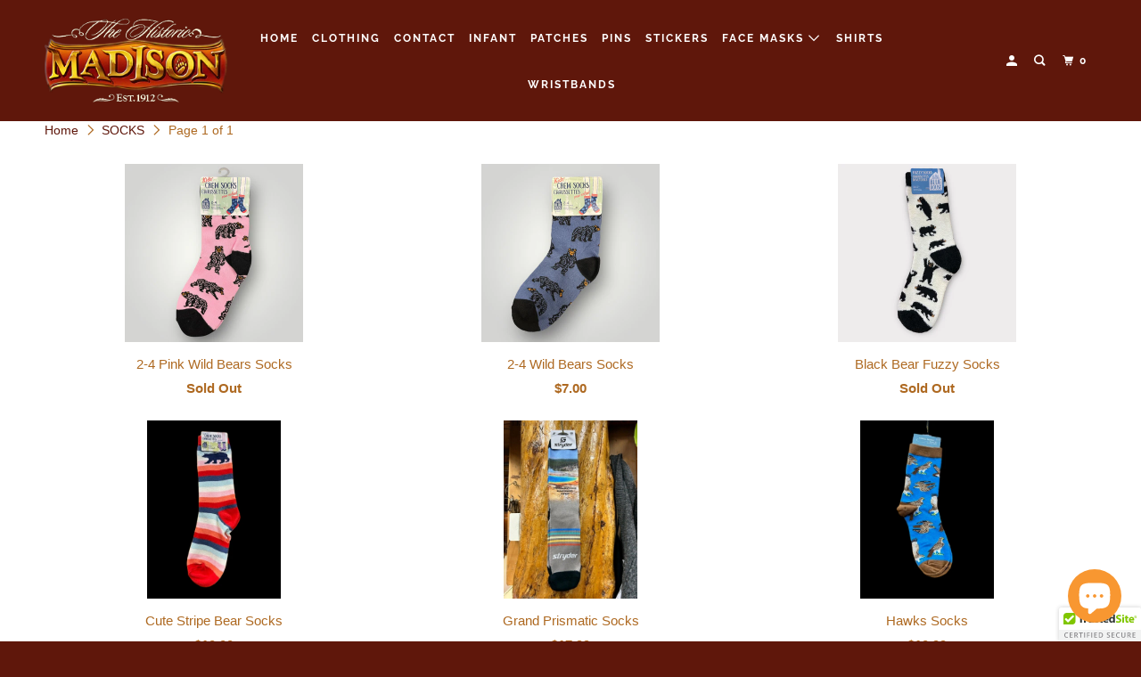

--- FILE ---
content_type: text/html; charset=utf-8
request_url: https://madisongiftshops.com/collections/socks
body_size: 38798
content:
<!DOCTYPE html>
<!--[if lt IE 7 ]><html class="ie ie6" lang="en"> <![endif]-->
<!--[if IE 7 ]><html class="ie ie7" lang="en"> <![endif]-->
<!--[if IE 8 ]><html class="ie ie8" lang="en"> <![endif]-->
<!--[if IE 9 ]><html class="ie ie9" lang="en"> <![endif]-->
<!--[if (gte IE 10)|!(IE)]><!--><html lang="en"> <!--<![endif]-->
  <head>
    <meta charset="utf-8">
    <meta http-equiv="cleartype" content="on">
    <meta name="robots" content="index,follow">

    
    <title>SOCKS - MADISON GIFT SHOP</title>

    

    

<meta name="author" content="MADISON GIFT SHOP">
<meta property="og:url" content="https://madisongiftshops.com/collections/socks">
<meta property="og:site_name" content="MADISON GIFT SHOP">



  <meta property="og:type" content="product.group">
  <meta property="og:title" content="SOCKS">
  
    
  <meta property="og:image" content="https://madisongiftshops.com/cdn/shopifycloud/storefront/assets/no-image-2048-a2addb12_600x600.gif">
  <meta property="og:image:secure_url" content="https://madisongiftshops.com/cdn/shopifycloud/storefront/assets/no-image-2048-a2addb12_600x600.gif">
  <meta property="og:image:width" content="">
  <meta property="og:image:height" content="">
  <meta property="og:image:alt" content="">

  
  
    
    <meta property="og:image" content="http://madisongiftshops.com/cdn/shop/files/67E725A5-80CE-4126-B9B8-E587DB4249E0_600x.jpg?v=1745878625">
    <meta property="og:image:secure_url" content="https://madisongiftshops.com/cdn/shop/files/67E725A5-80CE-4126-B9B8-E587DB4249E0_600x.jpg?v=1745878625">
  






<meta name="twitter:card" content="summary">



    
    

    <!-- Mobile Specific Metas -->
    <meta name="HandheldFriendly" content="True">
    <meta name="MobileOptimized" content="320">
    <meta name="viewport" content="width=device-width,initial-scale=1">
    <meta name="theme-color" content="#ffffff">

    <!-- Stylesheet for mmenu plugin -->
    <link href="//madisongiftshops.com/cdn/shop/t/2/assets/mmenu-styles.scss?v=106496102027375579581586885760" rel="stylesheet" type="text/css" media="all" />

    <!-- Stylesheets for Parallax 3.7.2 -->
    <link href="//madisongiftshops.com/cdn/shop/t/2/assets/styles.scss.css?v=103879167047093307941759259972" rel="stylesheet" type="text/css" media="all" />

    
      <link rel="shortcut icon" type="image/x-icon" href="//madisongiftshops.com/cdn/shop/files/cdc81aa6-e12d-4c64-aa19-14c3db523dca_6b7cee2b-d0d2-42a5-90f2-1d2e2f8a0c42_180x180.png?v=1613729117">
      <link rel="apple-touch-icon" href="//madisongiftshops.com/cdn/shop/files/cdc81aa6-e12d-4c64-aa19-14c3db523dca_6b7cee2b-d0d2-42a5-90f2-1d2e2f8a0c42_180x180.png?v=1613729117"/>
      <link rel="apple-touch-icon" sizes="72x72" href="//madisongiftshops.com/cdn/shop/files/cdc81aa6-e12d-4c64-aa19-14c3db523dca_6b7cee2b-d0d2-42a5-90f2-1d2e2f8a0c42_72x72.png?v=1613729117"/>
      <link rel="apple-touch-icon" sizes="114x114" href="//madisongiftshops.com/cdn/shop/files/cdc81aa6-e12d-4c64-aa19-14c3db523dca_6b7cee2b-d0d2-42a5-90f2-1d2e2f8a0c42_114x114.png?v=1613729117"/>
      <link rel="apple-touch-icon" sizes="180x180" href="//madisongiftshops.com/cdn/shop/files/cdc81aa6-e12d-4c64-aa19-14c3db523dca_6b7cee2b-d0d2-42a5-90f2-1d2e2f8a0c42_180x180.png?v=1613729117"/>
      <link rel="apple-touch-icon" sizes="228x228" href="//madisongiftshops.com/cdn/shop/files/cdc81aa6-e12d-4c64-aa19-14c3db523dca_6b7cee2b-d0d2-42a5-90f2-1d2e2f8a0c42_228x228.png?v=1613729117"/>
    

    <link rel="canonical" href="https://madisongiftshops.com/collections/socks" />

    

    <script src="//madisongiftshops.com/cdn/shop/t/2/assets/app.js?v=138557570602734219761586893839" type="text/javascript"></script>

    <!--[if lte IE 8]>
      <link href="//madisongiftshops.com/cdn/shop/t/2/assets/ie.css?v=1024305471161636101586885776" rel="stylesheet" type="text/css" media="all" />
      <script src="//madisongiftshops.com/cdn/shop/t/2/assets/skrollr.ie.js?v=116292453382836155221586885763" type="text/javascript"></script>
    <![endif]-->

    <script>window.performance && window.performance.mark && window.performance.mark('shopify.content_for_header.start');</script><meta id="shopify-digital-wallet" name="shopify-digital-wallet" content="/38201294892/digital_wallets/dialog">
<meta name="shopify-checkout-api-token" content="d3e2352e8d6488abf5f46bc6a083c75c">
<meta id="in-context-paypal-metadata" data-shop-id="38201294892" data-venmo-supported="false" data-environment="production" data-locale="en_US" data-paypal-v4="true" data-currency="USD">
<link rel="alternate" type="application/atom+xml" title="Feed" href="/collections/socks.atom" />
<link rel="alternate" type="application/json+oembed" href="https://madisongiftshops.com/collections/socks.oembed">
<script async="async" src="/checkouts/internal/preloads.js?locale=en-US"></script>
<link rel="preconnect" href="https://shop.app" crossorigin="anonymous">
<script async="async" src="https://shop.app/checkouts/internal/preloads.js?locale=en-US&shop_id=38201294892" crossorigin="anonymous"></script>
<script id="apple-pay-shop-capabilities" type="application/json">{"shopId":38201294892,"countryCode":"US","currencyCode":"USD","merchantCapabilities":["supports3DS"],"merchantId":"gid:\/\/shopify\/Shop\/38201294892","merchantName":"MADISON GIFT SHOP","requiredBillingContactFields":["postalAddress","email","phone"],"requiredShippingContactFields":["postalAddress","email","phone"],"shippingType":"shipping","supportedNetworks":["visa","masterCard","amex","discover","elo","jcb"],"total":{"type":"pending","label":"MADISON GIFT SHOP","amount":"1.00"},"shopifyPaymentsEnabled":true,"supportsSubscriptions":true}</script>
<script id="shopify-features" type="application/json">{"accessToken":"d3e2352e8d6488abf5f46bc6a083c75c","betas":["rich-media-storefront-analytics"],"domain":"madisongiftshops.com","predictiveSearch":true,"shopId":38201294892,"locale":"en"}</script>
<script>var Shopify = Shopify || {};
Shopify.shop = "madison-gift-shop.myshopify.com";
Shopify.locale = "en";
Shopify.currency = {"active":"USD","rate":"1.0"};
Shopify.country = "US";
Shopify.theme = {"name":"Parallax","id":96081707052,"schema_name":"Parallax","schema_version":"3.7.2","theme_store_id":688,"role":"main"};
Shopify.theme.handle = "null";
Shopify.theme.style = {"id":null,"handle":null};
Shopify.cdnHost = "madisongiftshops.com/cdn";
Shopify.routes = Shopify.routes || {};
Shopify.routes.root = "/";</script>
<script type="module">!function(o){(o.Shopify=o.Shopify||{}).modules=!0}(window);</script>
<script>!function(o){function n(){var o=[];function n(){o.push(Array.prototype.slice.apply(arguments))}return n.q=o,n}var t=o.Shopify=o.Shopify||{};t.loadFeatures=n(),t.autoloadFeatures=n()}(window);</script>
<script>
  window.ShopifyPay = window.ShopifyPay || {};
  window.ShopifyPay.apiHost = "shop.app\/pay";
  window.ShopifyPay.redirectState = null;
</script>
<script id="shop-js-analytics" type="application/json">{"pageType":"collection"}</script>
<script defer="defer" async type="module" src="//madisongiftshops.com/cdn/shopifycloud/shop-js/modules/v2/client.init-shop-cart-sync_D0dqhulL.en.esm.js"></script>
<script defer="defer" async type="module" src="//madisongiftshops.com/cdn/shopifycloud/shop-js/modules/v2/chunk.common_CpVO7qML.esm.js"></script>
<script type="module">
  await import("//madisongiftshops.com/cdn/shopifycloud/shop-js/modules/v2/client.init-shop-cart-sync_D0dqhulL.en.esm.js");
await import("//madisongiftshops.com/cdn/shopifycloud/shop-js/modules/v2/chunk.common_CpVO7qML.esm.js");

  window.Shopify.SignInWithShop?.initShopCartSync?.({"fedCMEnabled":true,"windoidEnabled":true});

</script>
<script>
  window.Shopify = window.Shopify || {};
  if (!window.Shopify.featureAssets) window.Shopify.featureAssets = {};
  window.Shopify.featureAssets['shop-js'] = {"shop-cart-sync":["modules/v2/client.shop-cart-sync_D9bwt38V.en.esm.js","modules/v2/chunk.common_CpVO7qML.esm.js"],"init-fed-cm":["modules/v2/client.init-fed-cm_BJ8NPuHe.en.esm.js","modules/v2/chunk.common_CpVO7qML.esm.js"],"init-shop-email-lookup-coordinator":["modules/v2/client.init-shop-email-lookup-coordinator_pVrP2-kG.en.esm.js","modules/v2/chunk.common_CpVO7qML.esm.js"],"shop-cash-offers":["modules/v2/client.shop-cash-offers_CNh7FWN-.en.esm.js","modules/v2/chunk.common_CpVO7qML.esm.js","modules/v2/chunk.modal_DKF6x0Jh.esm.js"],"init-shop-cart-sync":["modules/v2/client.init-shop-cart-sync_D0dqhulL.en.esm.js","modules/v2/chunk.common_CpVO7qML.esm.js"],"init-windoid":["modules/v2/client.init-windoid_DaoAelzT.en.esm.js","modules/v2/chunk.common_CpVO7qML.esm.js"],"shop-toast-manager":["modules/v2/client.shop-toast-manager_1DND8Tac.en.esm.js","modules/v2/chunk.common_CpVO7qML.esm.js"],"pay-button":["modules/v2/client.pay-button_CFeQi1r6.en.esm.js","modules/v2/chunk.common_CpVO7qML.esm.js"],"shop-button":["modules/v2/client.shop-button_Ca94MDdQ.en.esm.js","modules/v2/chunk.common_CpVO7qML.esm.js"],"shop-login-button":["modules/v2/client.shop-login-button_DPYNfp1Z.en.esm.js","modules/v2/chunk.common_CpVO7qML.esm.js","modules/v2/chunk.modal_DKF6x0Jh.esm.js"],"avatar":["modules/v2/client.avatar_BTnouDA3.en.esm.js"],"shop-follow-button":["modules/v2/client.shop-follow-button_BMKh4nJE.en.esm.js","modules/v2/chunk.common_CpVO7qML.esm.js","modules/v2/chunk.modal_DKF6x0Jh.esm.js"],"init-customer-accounts-sign-up":["modules/v2/client.init-customer-accounts-sign-up_CJXi5kRN.en.esm.js","modules/v2/client.shop-login-button_DPYNfp1Z.en.esm.js","modules/v2/chunk.common_CpVO7qML.esm.js","modules/v2/chunk.modal_DKF6x0Jh.esm.js"],"init-shop-for-new-customer-accounts":["modules/v2/client.init-shop-for-new-customer-accounts_BoBxkgWu.en.esm.js","modules/v2/client.shop-login-button_DPYNfp1Z.en.esm.js","modules/v2/chunk.common_CpVO7qML.esm.js","modules/v2/chunk.modal_DKF6x0Jh.esm.js"],"init-customer-accounts":["modules/v2/client.init-customer-accounts_DCuDTzpR.en.esm.js","modules/v2/client.shop-login-button_DPYNfp1Z.en.esm.js","modules/v2/chunk.common_CpVO7qML.esm.js","modules/v2/chunk.modal_DKF6x0Jh.esm.js"],"checkout-modal":["modules/v2/client.checkout-modal_U_3e4VxF.en.esm.js","modules/v2/chunk.common_CpVO7qML.esm.js","modules/v2/chunk.modal_DKF6x0Jh.esm.js"],"lead-capture":["modules/v2/client.lead-capture_DEgn0Z8u.en.esm.js","modules/v2/chunk.common_CpVO7qML.esm.js","modules/v2/chunk.modal_DKF6x0Jh.esm.js"],"shop-login":["modules/v2/client.shop-login_CoM5QKZ_.en.esm.js","modules/v2/chunk.common_CpVO7qML.esm.js","modules/v2/chunk.modal_DKF6x0Jh.esm.js"],"payment-terms":["modules/v2/client.payment-terms_BmrqWn8r.en.esm.js","modules/v2/chunk.common_CpVO7qML.esm.js","modules/v2/chunk.modal_DKF6x0Jh.esm.js"]};
</script>
<script>(function() {
  var isLoaded = false;
  function asyncLoad() {
    if (isLoaded) return;
    isLoaded = true;
    var urls = ["\/\/cdn.ywxi.net\/js\/partner-shopify.js?shop=madison-gift-shop.myshopify.com","https:\/\/trustbadge.shopclimb.com\/files\/js\/dist\/trustbadge.min.js?shop=madison-gift-shop.myshopify.com"];
    for (var i = 0; i < urls.length; i++) {
      var s = document.createElement('script');
      s.type = 'text/javascript';
      s.async = true;
      s.src = urls[i];
      var x = document.getElementsByTagName('script')[0];
      x.parentNode.insertBefore(s, x);
    }
  };
  if(window.attachEvent) {
    window.attachEvent('onload', asyncLoad);
  } else {
    window.addEventListener('load', asyncLoad, false);
  }
})();</script>
<script id="__st">var __st={"a":38201294892,"offset":-25200,"reqid":"f9e84ae7-7e56-42bc-8829-8ac81b166173-1764825161","pageurl":"madisongiftshops.com\/collections\/socks","u":"e59cf7d9f548","p":"collection","rtyp":"collection","rid":288069451820};</script>
<script>window.ShopifyPaypalV4VisibilityTracking = true;</script>
<script id="captcha-bootstrap">!function(){'use strict';const t='contact',e='account',n='new_comment',o=[[t,t],['blogs',n],['comments',n],[t,'customer']],c=[[e,'customer_login'],[e,'guest_login'],[e,'recover_customer_password'],[e,'create_customer']],r=t=>t.map((([t,e])=>`form[action*='/${t}']:not([data-nocaptcha='true']) input[name='form_type'][value='${e}']`)).join(','),a=t=>()=>t?[...document.querySelectorAll(t)].map((t=>t.form)):[];function s(){const t=[...o],e=r(t);return a(e)}const i='password',u='form_key',d=['recaptcha-v3-token','g-recaptcha-response','h-captcha-response',i],f=()=>{try{return window.sessionStorage}catch{return}},m='__shopify_v',_=t=>t.elements[u];function p(t,e,n=!1){try{const o=window.sessionStorage,c=JSON.parse(o.getItem(e)),{data:r}=function(t){const{data:e,action:n}=t;return t[m]||n?{data:e,action:n}:{data:t,action:n}}(c);for(const[e,n]of Object.entries(r))t.elements[e]&&(t.elements[e].value=n);n&&o.removeItem(e)}catch(o){console.error('form repopulation failed',{error:o})}}const l='form_type',E='cptcha';function T(t){t.dataset[E]=!0}const w=window,h=w.document,L='Shopify',v='ce_forms',y='captcha';let A=!1;((t,e)=>{const n=(g='f06e6c50-85a8-45c8-87d0-21a2b65856fe',I='https://cdn.shopify.com/shopifycloud/storefront-forms-hcaptcha/ce_storefront_forms_captcha_hcaptcha.v1.5.2.iife.js',D={infoText:'Protected by hCaptcha',privacyText:'Privacy',termsText:'Terms'},(t,e,n)=>{const o=w[L][v],c=o.bindForm;if(c)return c(t,g,e,D).then(n);var r;o.q.push([[t,g,e,D],n]),r=I,A||(h.body.append(Object.assign(h.createElement('script'),{id:'captcha-provider',async:!0,src:r})),A=!0)});var g,I,D;w[L]=w[L]||{},w[L][v]=w[L][v]||{},w[L][v].q=[],w[L][y]=w[L][y]||{},w[L][y].protect=function(t,e){n(t,void 0,e),T(t)},Object.freeze(w[L][y]),function(t,e,n,w,h,L){const[v,y,A,g]=function(t,e,n){const i=e?o:[],u=t?c:[],d=[...i,...u],f=r(d),m=r(i),_=r(d.filter((([t,e])=>n.includes(e))));return[a(f),a(m),a(_),s()]}(w,h,L),I=t=>{const e=t.target;return e instanceof HTMLFormElement?e:e&&e.form},D=t=>v().includes(t);t.addEventListener('submit',(t=>{const e=I(t);if(!e)return;const n=D(e)&&!e.dataset.hcaptchaBound&&!e.dataset.recaptchaBound,o=_(e),c=g().includes(e)&&(!o||!o.value);(n||c)&&t.preventDefault(),c&&!n&&(function(t){try{if(!f())return;!function(t){const e=f();if(!e)return;const n=_(t);if(!n)return;const o=n.value;o&&e.removeItem(o)}(t);const e=Array.from(Array(32),(()=>Math.random().toString(36)[2])).join('');!function(t,e){_(t)||t.append(Object.assign(document.createElement('input'),{type:'hidden',name:u})),t.elements[u].value=e}(t,e),function(t,e){const n=f();if(!n)return;const o=[...t.querySelectorAll(`input[type='${i}']`)].map((({name:t})=>t)),c=[...d,...o],r={};for(const[a,s]of new FormData(t).entries())c.includes(a)||(r[a]=s);n.setItem(e,JSON.stringify({[m]:1,action:t.action,data:r}))}(t,e)}catch(e){console.error('failed to persist form',e)}}(e),e.submit())}));const S=(t,e)=>{t&&!t.dataset[E]&&(n(t,e.some((e=>e===t))),T(t))};for(const o of['focusin','change'])t.addEventListener(o,(t=>{const e=I(t);D(e)&&S(e,y())}));const B=e.get('form_key'),M=e.get(l),P=B&&M;t.addEventListener('DOMContentLoaded',(()=>{const t=y();if(P)for(const e of t)e.elements[l].value===M&&p(e,B);[...new Set([...A(),...v().filter((t=>'true'===t.dataset.shopifyCaptcha))])].forEach((e=>S(e,t)))}))}(h,new URLSearchParams(w.location.search),n,t,e,['guest_login'])})(!0,!0)}();</script>
<script integrity="sha256-52AcMU7V7pcBOXWImdc/TAGTFKeNjmkeM1Pvks/DTgc=" data-source-attribution="shopify.loadfeatures" defer="defer" src="//madisongiftshops.com/cdn/shopifycloud/storefront/assets/storefront/load_feature-81c60534.js" crossorigin="anonymous"></script>
<script crossorigin="anonymous" defer="defer" src="//madisongiftshops.com/cdn/shopifycloud/storefront/assets/shopify_pay/storefront-65b4c6d7.js?v=20250812"></script>
<script data-source-attribution="shopify.dynamic_checkout.dynamic.init">var Shopify=Shopify||{};Shopify.PaymentButton=Shopify.PaymentButton||{isStorefrontPortableWallets:!0,init:function(){window.Shopify.PaymentButton.init=function(){};var t=document.createElement("script");t.src="https://madisongiftshops.com/cdn/shopifycloud/portable-wallets/latest/portable-wallets.en.js",t.type="module",document.head.appendChild(t)}};
</script>
<script data-source-attribution="shopify.dynamic_checkout.buyer_consent">
  function portableWalletsHideBuyerConsent(e){var t=document.getElementById("shopify-buyer-consent"),n=document.getElementById("shopify-subscription-policy-button");t&&n&&(t.classList.add("hidden"),t.setAttribute("aria-hidden","true"),n.removeEventListener("click",e))}function portableWalletsShowBuyerConsent(e){var t=document.getElementById("shopify-buyer-consent"),n=document.getElementById("shopify-subscription-policy-button");t&&n&&(t.classList.remove("hidden"),t.removeAttribute("aria-hidden"),n.addEventListener("click",e))}window.Shopify?.PaymentButton&&(window.Shopify.PaymentButton.hideBuyerConsent=portableWalletsHideBuyerConsent,window.Shopify.PaymentButton.showBuyerConsent=portableWalletsShowBuyerConsent);
</script>
<script>
  function portableWalletsCleanup(e){e&&e.src&&console.error("Failed to load portable wallets script "+e.src);var t=document.querySelectorAll("shopify-accelerated-checkout .shopify-payment-button__skeleton, shopify-accelerated-checkout-cart .wallet-cart-button__skeleton"),e=document.getElementById("shopify-buyer-consent");for(let e=0;e<t.length;e++)t[e].remove();e&&e.remove()}function portableWalletsNotLoadedAsModule(e){e instanceof ErrorEvent&&"string"==typeof e.message&&e.message.includes("import.meta")&&"string"==typeof e.filename&&e.filename.includes("portable-wallets")&&(window.removeEventListener("error",portableWalletsNotLoadedAsModule),window.Shopify.PaymentButton.failedToLoad=e,"loading"===document.readyState?document.addEventListener("DOMContentLoaded",window.Shopify.PaymentButton.init):window.Shopify.PaymentButton.init())}window.addEventListener("error",portableWalletsNotLoadedAsModule);
</script>

<script type="module" src="https://madisongiftshops.com/cdn/shopifycloud/portable-wallets/latest/portable-wallets.en.js" onError="portableWalletsCleanup(this)" crossorigin="anonymous"></script>
<script nomodule>
  document.addEventListener("DOMContentLoaded", portableWalletsCleanup);
</script>

<link id="shopify-accelerated-checkout-styles" rel="stylesheet" media="screen" href="https://madisongiftshops.com/cdn/shopifycloud/portable-wallets/latest/accelerated-checkout-backwards-compat.css" crossorigin="anonymous">
<style id="shopify-accelerated-checkout-cart">
        #shopify-buyer-consent {
  margin-top: 1em;
  display: inline-block;
  width: 100%;
}

#shopify-buyer-consent.hidden {
  display: none;
}

#shopify-subscription-policy-button {
  background: none;
  border: none;
  padding: 0;
  text-decoration: underline;
  font-size: inherit;
  cursor: pointer;
}

#shopify-subscription-policy-button::before {
  box-shadow: none;
}

      </style>

<script>window.performance && window.performance.mark && window.performance.mark('shopify.content_for_header.end');</script>

    <noscript>
      <style>

        .slides > li:first-child { display: block; }
        .image__fallback {
          width: 100vw;
          display: block !important;
          max-width: 100vw !important;
          margin-bottom: 0;
        }
        .image__fallback + .hsContainer__image {
          display: none !important;
        }
        .hsContainer {
          height: auto !important;
        }
        .no-js-only {
          display: inherit !important;
        }
        .icon-cart.cart-button {
          display: none;
        }
        .lazyload,
        .cart_page_image img {
          opacity: 1;
          -webkit-filter: blur(0);
          filter: blur(0);
        }
        .bcg .hsContent {
          background-color: transparent;
        }
        .animate_right,
        .animate_left,
        .animate_up,
        .animate_down {
          opacity: 1;
        }
        .flexslider .slides>li {
          display: block;
        }
        .product_section .product_form {
          opacity: 1;
        }
        .multi_select,
        form .select {
          display: block !important;
        }
        .swatch_options {
          display: none;
        }
      </style>
    </noscript>

  <script src="https://cdn.shopify.com/extensions/7bc9bb47-adfa-4267-963e-cadee5096caf/inbox-1252/assets/inbox-chat-loader.js" type="text/javascript" defer="defer"></script>
<link href="https://monorail-edge.shopifysvc.com" rel="dns-prefetch">
<script>(function(){if ("sendBeacon" in navigator && "performance" in window) {try {var session_token_from_headers = performance.getEntriesByType('navigation')[0].serverTiming.find(x => x.name == '_s').description;} catch {var session_token_from_headers = undefined;}var session_cookie_matches = document.cookie.match(/_shopify_s=([^;]*)/);var session_token_from_cookie = session_cookie_matches && session_cookie_matches.length === 2 ? session_cookie_matches[1] : "";var session_token = session_token_from_headers || session_token_from_cookie || "";function handle_abandonment_event(e) {var entries = performance.getEntries().filter(function(entry) {return /monorail-edge.shopifysvc.com/.test(entry.name);});if (!window.abandonment_tracked && entries.length === 0) {window.abandonment_tracked = true;var currentMs = Date.now();var navigation_start = performance.timing.navigationStart;var payload = {shop_id: 38201294892,url: window.location.href,navigation_start,duration: currentMs - navigation_start,session_token,page_type: "collection"};window.navigator.sendBeacon("https://monorail-edge.shopifysvc.com/v1/produce", JSON.stringify({schema_id: "online_store_buyer_site_abandonment/1.1",payload: payload,metadata: {event_created_at_ms: currentMs,event_sent_at_ms: currentMs}}));}}window.addEventListener('pagehide', handle_abandonment_event);}}());</script>
<script id="web-pixels-manager-setup">(function e(e,d,r,n,o){if(void 0===o&&(o={}),!Boolean(null===(a=null===(i=window.Shopify)||void 0===i?void 0:i.analytics)||void 0===a?void 0:a.replayQueue)){var i,a;window.Shopify=window.Shopify||{};var t=window.Shopify;t.analytics=t.analytics||{};var s=t.analytics;s.replayQueue=[],s.publish=function(e,d,r){return s.replayQueue.push([e,d,r]),!0};try{self.performance.mark("wpm:start")}catch(e){}var l=function(){var e={modern:/Edge?\/(1{2}[4-9]|1[2-9]\d|[2-9]\d{2}|\d{4,})\.\d+(\.\d+|)|Firefox\/(1{2}[4-9]|1[2-9]\d|[2-9]\d{2}|\d{4,})\.\d+(\.\d+|)|Chrom(ium|e)\/(9{2}|\d{3,})\.\d+(\.\d+|)|(Maci|X1{2}).+ Version\/(15\.\d+|(1[6-9]|[2-9]\d|\d{3,})\.\d+)([,.]\d+|)( \(\w+\)|)( Mobile\/\w+|) Safari\/|Chrome.+OPR\/(9{2}|\d{3,})\.\d+\.\d+|(CPU[ +]OS|iPhone[ +]OS|CPU[ +]iPhone|CPU IPhone OS|CPU iPad OS)[ +]+(15[._]\d+|(1[6-9]|[2-9]\d|\d{3,})[._]\d+)([._]\d+|)|Android:?[ /-](13[3-9]|1[4-9]\d|[2-9]\d{2}|\d{4,})(\.\d+|)(\.\d+|)|Android.+Firefox\/(13[5-9]|1[4-9]\d|[2-9]\d{2}|\d{4,})\.\d+(\.\d+|)|Android.+Chrom(ium|e)\/(13[3-9]|1[4-9]\d|[2-9]\d{2}|\d{4,})\.\d+(\.\d+|)|SamsungBrowser\/([2-9]\d|\d{3,})\.\d+/,legacy:/Edge?\/(1[6-9]|[2-9]\d|\d{3,})\.\d+(\.\d+|)|Firefox\/(5[4-9]|[6-9]\d|\d{3,})\.\d+(\.\d+|)|Chrom(ium|e)\/(5[1-9]|[6-9]\d|\d{3,})\.\d+(\.\d+|)([\d.]+$|.*Safari\/(?![\d.]+ Edge\/[\d.]+$))|(Maci|X1{2}).+ Version\/(10\.\d+|(1[1-9]|[2-9]\d|\d{3,})\.\d+)([,.]\d+|)( \(\w+\)|)( Mobile\/\w+|) Safari\/|Chrome.+OPR\/(3[89]|[4-9]\d|\d{3,})\.\d+\.\d+|(CPU[ +]OS|iPhone[ +]OS|CPU[ +]iPhone|CPU IPhone OS|CPU iPad OS)[ +]+(10[._]\d+|(1[1-9]|[2-9]\d|\d{3,})[._]\d+)([._]\d+|)|Android:?[ /-](13[3-9]|1[4-9]\d|[2-9]\d{2}|\d{4,})(\.\d+|)(\.\d+|)|Mobile Safari.+OPR\/([89]\d|\d{3,})\.\d+\.\d+|Android.+Firefox\/(13[5-9]|1[4-9]\d|[2-9]\d{2}|\d{4,})\.\d+(\.\d+|)|Android.+Chrom(ium|e)\/(13[3-9]|1[4-9]\d|[2-9]\d{2}|\d{4,})\.\d+(\.\d+|)|Android.+(UC? ?Browser|UCWEB|U3)[ /]?(15\.([5-9]|\d{2,})|(1[6-9]|[2-9]\d|\d{3,})\.\d+)\.\d+|SamsungBrowser\/(5\.\d+|([6-9]|\d{2,})\.\d+)|Android.+MQ{2}Browser\/(14(\.(9|\d{2,})|)|(1[5-9]|[2-9]\d|\d{3,})(\.\d+|))(\.\d+|)|K[Aa][Ii]OS\/(3\.\d+|([4-9]|\d{2,})\.\d+)(\.\d+|)/},d=e.modern,r=e.legacy,n=navigator.userAgent;return n.match(d)?"modern":n.match(r)?"legacy":"unknown"}(),u="modern"===l?"modern":"legacy",c=(null!=n?n:{modern:"",legacy:""})[u],f=function(e){return[e.baseUrl,"/wpm","/b",e.hashVersion,"modern"===e.buildTarget?"m":"l",".js"].join("")}({baseUrl:d,hashVersion:r,buildTarget:u}),m=function(e){var d=e.version,r=e.bundleTarget,n=e.surface,o=e.pageUrl,i=e.monorailEndpoint;return{emit:function(e){var a=e.status,t=e.errorMsg,s=(new Date).getTime(),l=JSON.stringify({metadata:{event_sent_at_ms:s},events:[{schema_id:"web_pixels_manager_load/3.1",payload:{version:d,bundle_target:r,page_url:o,status:a,surface:n,error_msg:t},metadata:{event_created_at_ms:s}}]});if(!i)return console&&console.warn&&console.warn("[Web Pixels Manager] No Monorail endpoint provided, skipping logging."),!1;try{return self.navigator.sendBeacon.bind(self.navigator)(i,l)}catch(e){}var u=new XMLHttpRequest;try{return u.open("POST",i,!0),u.setRequestHeader("Content-Type","text/plain"),u.send(l),!0}catch(e){return console&&console.warn&&console.warn("[Web Pixels Manager] Got an unhandled error while logging to Monorail."),!1}}}}({version:r,bundleTarget:l,surface:e.surface,pageUrl:self.location.href,monorailEndpoint:e.monorailEndpoint});try{o.browserTarget=l,function(e){var d=e.src,r=e.async,n=void 0===r||r,o=e.onload,i=e.onerror,a=e.sri,t=e.scriptDataAttributes,s=void 0===t?{}:t,l=document.createElement("script"),u=document.querySelector("head"),c=document.querySelector("body");if(l.async=n,l.src=d,a&&(l.integrity=a,l.crossOrigin="anonymous"),s)for(var f in s)if(Object.prototype.hasOwnProperty.call(s,f))try{l.dataset[f]=s[f]}catch(e){}if(o&&l.addEventListener("load",o),i&&l.addEventListener("error",i),u)u.appendChild(l);else{if(!c)throw new Error("Did not find a head or body element to append the script");c.appendChild(l)}}({src:f,async:!0,onload:function(){if(!function(){var e,d;return Boolean(null===(d=null===(e=window.Shopify)||void 0===e?void 0:e.analytics)||void 0===d?void 0:d.initialized)}()){var d=window.webPixelsManager.init(e)||void 0;if(d){var r=window.Shopify.analytics;r.replayQueue.forEach((function(e){var r=e[0],n=e[1],o=e[2];d.publishCustomEvent(r,n,o)})),r.replayQueue=[],r.publish=d.publishCustomEvent,r.visitor=d.visitor,r.initialized=!0}}},onerror:function(){return m.emit({status:"failed",errorMsg:"".concat(f," has failed to load")})},sri:function(e){var d=/^sha384-[A-Za-z0-9+/=]+$/;return"string"==typeof e&&d.test(e)}(c)?c:"",scriptDataAttributes:o}),m.emit({status:"loading"})}catch(e){m.emit({status:"failed",errorMsg:(null==e?void 0:e.message)||"Unknown error"})}}})({shopId: 38201294892,storefrontBaseUrl: "https://madisongiftshops.com",extensionsBaseUrl: "https://extensions.shopifycdn.com/cdn/shopifycloud/web-pixels-manager",monorailEndpoint: "https://monorail-edge.shopifysvc.com/unstable/produce_batch",surface: "storefront-renderer",enabledBetaFlags: ["2dca8a86"],webPixelsConfigList: [{"id":"59899948","eventPayloadVersion":"v1","runtimeContext":"LAX","scriptVersion":"1","type":"CUSTOM","privacyPurposes":["MARKETING"],"name":"Meta pixel (migrated)"},{"id":"shopify-app-pixel","configuration":"{}","eventPayloadVersion":"v1","runtimeContext":"STRICT","scriptVersion":"0450","apiClientId":"shopify-pixel","type":"APP","privacyPurposes":["ANALYTICS","MARKETING"]},{"id":"shopify-custom-pixel","eventPayloadVersion":"v1","runtimeContext":"LAX","scriptVersion":"0450","apiClientId":"shopify-pixel","type":"CUSTOM","privacyPurposes":["ANALYTICS","MARKETING"]}],isMerchantRequest: false,initData: {"shop":{"name":"MADISON GIFT SHOP","paymentSettings":{"currencyCode":"USD"},"myshopifyDomain":"madison-gift-shop.myshopify.com","countryCode":"US","storefrontUrl":"https:\/\/madisongiftshops.com"},"customer":null,"cart":null,"checkout":null,"productVariants":[],"purchasingCompany":null},},"https://madisongiftshops.com/cdn","ae1676cfwd2530674p4253c800m34e853cb",{"modern":"","legacy":""},{"shopId":"38201294892","storefrontBaseUrl":"https:\/\/madisongiftshops.com","extensionBaseUrl":"https:\/\/extensions.shopifycdn.com\/cdn\/shopifycloud\/web-pixels-manager","surface":"storefront-renderer","enabledBetaFlags":"[\"2dca8a86\"]","isMerchantRequest":"false","hashVersion":"ae1676cfwd2530674p4253c800m34e853cb","publish":"custom","events":"[[\"page_viewed\",{}],[\"collection_viewed\",{\"collection\":{\"id\":\"288069451820\",\"title\":\"SOCKS\",\"productVariants\":[{\"price\":{\"amount\":7.0,\"currencyCode\":\"USD\"},\"product\":{\"title\":\"2-4 Pink Wild Bears Socks\",\"vendor\":\"Hatley\/Little Blue House\",\"id\":\"7697737842732\",\"untranslatedTitle\":\"2-4 Pink Wild Bears Socks\",\"url\":\"\/products\/socks-2-4-wild-bears-1\",\"type\":\"SOCKS\"},\"id\":\"43722390143020\",\"image\":{\"src\":\"\/\/madisongiftshops.com\/cdn\/shop\/files\/67E725A5-80CE-4126-B9B8-E587DB4249E0.jpg?v=1745878625\"},\"sku\":null,\"title\":\"Default Title\",\"untranslatedTitle\":\"Default Title\"},{\"price\":{\"amount\":7.0,\"currencyCode\":\"USD\"},\"product\":{\"title\":\"2-4 Wild Bears Socks\",\"vendor\":\"Hatley\/Little Blue House\",\"id\":\"7697737744428\",\"untranslatedTitle\":\"2-4 Wild Bears Socks\",\"url\":\"\/products\/socks-2-4-wild-bears\",\"type\":\"SOCKS\"},\"id\":\"43722389848108\",\"image\":{\"src\":\"\/\/madisongiftshops.com\/cdn\/shop\/files\/BBA9C687-39A4-4199-ABAB-1501860773E9.jpg?v=1745881016\"},\"sku\":null,\"title\":\"Default Title\",\"untranslatedTitle\":\"Default Title\"},{\"price\":{\"amount\":12.0,\"currencyCode\":\"USD\"},\"product\":{\"title\":\"Black Bear Fuzzy Socks\",\"vendor\":\"Hatley\/Little Blue House\",\"id\":\"7697741479980\",\"untranslatedTitle\":\"Black Bear Fuzzy Socks\",\"url\":\"\/products\/socks-black-bear-fuzzy-socks\",\"type\":\"SOCKS\"},\"id\":\"43722401972268\",\"image\":{\"src\":\"\/\/madisongiftshops.com\/cdn\/shop\/files\/33398A29-91B4-4F28-B4EA-CA378136F48A.jpg?v=1745961308\"},\"sku\":null,\"title\":\"Default Title\",\"untranslatedTitle\":\"Default Title\"},{\"price\":{\"amount\":10.0,\"currencyCode\":\"USD\"},\"product\":{\"title\":\"Cute Stripe Bear Socks\",\"vendor\":\"Hatley\/Little Blue House\",\"id\":\"7166175838252\",\"untranslatedTitle\":\"Cute Stripe Bear Socks\",\"url\":\"\/products\/b-4\",\"type\":\"SOCKS\"},\"id\":\"41736330674220\",\"image\":{\"src\":\"\/\/madisongiftshops.com\/cdn\/shop\/files\/8.1.png?v=1693872244\"},\"sku\":\"682397154858\",\"title\":\"Default Title\",\"untranslatedTitle\":\"Default Title\"},{\"price\":{\"amount\":17.99,\"currencyCode\":\"USD\"},\"product\":{\"title\":\"Grand Prismatic Socks\",\"vendor\":\"Baxbo\/Stryder\",\"id\":\"7167282872364\",\"untranslatedTitle\":\"Grand Prismatic Socks\",\"url\":\"\/products\/a-81\",\"type\":\"SOCKS\"},\"id\":\"41748839956524\",\"image\":{\"src\":\"\/\/madisongiftshops.com\/cdn\/shop\/files\/25.1.jpg?v=1694118732\"},\"sku\":\"8013626\",\"title\":\"Default Title\",\"untranslatedTitle\":\"Default Title\"},{\"price\":{\"amount\":10.99,\"currencyCode\":\"USD\"},\"product\":{\"title\":\"Hawks Socks\",\"vendor\":\"Wheelhouse\",\"id\":\"7166175510572\",\"untranslatedTitle\":\"Hawks Socks\",\"url\":\"\/products\/a-65\",\"type\":\"SOCKS\"},\"id\":\"41736483962924\",\"image\":{\"src\":\"\/\/madisongiftshops.com\/cdn\/shop\/files\/3.1_f51389cb-9dfb-4c5d-8c66-bb18042428ba.png?v=1693871956\"},\"sku\":\"810015403969\",\"title\":\"Large (shoe size 9-12)\",\"untranslatedTitle\":\"Large (shoe size 9-12)\"},{\"price\":{\"amount\":10.99,\"currencyCode\":\"USD\"},\"product\":{\"title\":\"Hiking Socks\",\"vendor\":\"Wheelhouse\",\"id\":\"7166175477804\",\"untranslatedTitle\":\"Hiking Socks\",\"url\":\"\/products\/a-64\",\"type\":\"SOCKS\"},\"id\":\"41736421965868\",\"image\":{\"src\":\"\/\/madisongiftshops.com\/cdn\/shop\/files\/2.1_ebb97dfc-9673-4ad0-9c93-363ea10e1ba6.png?v=1693871916\"},\"sku\":\"810015403655\",\"title\":\"Large (shoe size 9-12)\",\"untranslatedTitle\":\"Large (shoe size 9-12)\"},{\"price\":{\"amount\":12.0,\"currencyCode\":\"USD\"},\"product\":{\"title\":\"Hummingbird Socks\",\"vendor\":\"Hatley\/Little Blue House\",\"id\":\"7166175674412\",\"untranslatedTitle\":\"Hummingbird Socks\",\"url\":\"\/products\/b-1\",\"type\":\"SOCKS\"},\"id\":\"41736326479916\",\"image\":{\"src\":\"\/\/madisongiftshops.com\/cdn\/shop\/files\/5.1.png?v=1693872149\"},\"sku\":\"671374685133\",\"title\":\"Default Title\",\"untranslatedTitle\":\"Default Title\"},{\"price\":{\"amount\":10.0,\"currencyCode\":\"USD\"},\"product\":{\"title\":\"Moose on Red\",\"vendor\":\"Hatley\/Little Blue House\",\"id\":\"7166175707180\",\"untranslatedTitle\":\"Moose on Red\",\"url\":\"\/products\/b-2\",\"type\":\"SOCKS\"},\"id\":\"41740135432236\",\"image\":{\"src\":\"\/\/madisongiftshops.com\/cdn\/shop\/files\/6.1.png?v=1693872184\"},\"sku\":\"775165313936\",\"title\":\"Men's\",\"untranslatedTitle\":\"Men's\"},{\"price\":{\"amount\":12.99,\"currencyCode\":\"USD\"},\"product\":{\"title\":\"Moose on Red Fuzzy Socks O\/S\",\"vendor\":\"Hatley\/Little Blue House\",\"id\":\"7697741512748\",\"untranslatedTitle\":\"Moose on Red Fuzzy Socks O\/S\",\"url\":\"\/products\/socks-moose-on-red-fuzzy-sock\",\"type\":\"SOCKS\"},\"id\":\"43722402299948\",\"image\":{\"src\":\"\/\/madisongiftshops.com\/cdn\/shop\/files\/Moose_on_Red_Fuzzy_Socks.png?v=1735850699\"},\"sku\":null,\"title\":\"Default Title\",\"untranslatedTitle\":\"Default Title\"},{\"price\":{\"amount\":12.0,\"currencyCode\":\"USD\"},\"product\":{\"title\":\"One Night Stand Socks\",\"vendor\":\"Hatley\/Little Blue House\",\"id\":\"7166175543340\",\"untranslatedTitle\":\"One Night Stand Socks\",\"url\":\"\/products\/b\",\"type\":\"SOCKS\"},\"id\":\"41736321400876\",\"image\":{\"src\":\"\/\/madisongiftshops.com\/cdn\/shop\/files\/4.1.png?v=1693872072\"},\"sku\":\"671374252403\",\"title\":\"Default Title\",\"untranslatedTitle\":\"Default Title\"},{\"price\":{\"amount\":10.0,\"currencyCode\":\"USD\"},\"product\":{\"title\":\"Papa Bear Socks\",\"vendor\":\"Hatley\/Little Blue House\",\"id\":\"7166175871020\",\"untranslatedTitle\":\"Papa Bear Socks\",\"url\":\"\/products\/b-5\",\"type\":\"SOCKS\"},\"id\":\"41736331853868\",\"image\":{\"src\":\"\/\/madisongiftshops.com\/cdn\/shop\/files\/9.1.png?v=1693872279\"},\"sku\":\"671374394424\",\"title\":\"Default Title\",\"untranslatedTitle\":\"Default Title\"},{\"price\":{\"amount\":17.99,\"currencyCode\":\"USD\"},\"product\":{\"title\":\"Yellowstone 150 Years Socks\",\"vendor\":\"Baxbo\/Stryder\",\"id\":\"7167281987628\",\"untranslatedTitle\":\"Yellowstone 150 Years Socks\",\"url\":\"\/products\/a-71\",\"type\":\"SOCKS\"},\"id\":\"41748825276460\",\"image\":{\"src\":\"\/\/madisongiftshops.com\/cdn\/shop\/files\/15.1_d9560666-f420-4fc0-aecd-abcfa35546c1.jpg?v=1694118469\"},\"sku\":\"8013602\",\"title\":\"Default Title\",\"untranslatedTitle\":\"Default Title\"},{\"price\":{\"amount\":17.99,\"currencyCode\":\"USD\"},\"product\":{\"title\":\"Yellowstone Bigfoot Northern Lights Socks\",\"vendor\":\"Baxbo\/Stryder\",\"id\":\"7167283068972\",\"untranslatedTitle\":\"Yellowstone Bigfoot Northern Lights Socks\",\"url\":\"\/products\/a-83\",\"type\":\"SOCKS\"},\"id\":\"41748842741804\",\"image\":{\"src\":\"\/\/madisongiftshops.com\/cdn\/shop\/files\/27.1.jpg?v=1694118791\"},\"sku\":\"8013603\",\"title\":\"Default Title\",\"untranslatedTitle\":\"Default Title\"},{\"price\":{\"amount\":17.99,\"currencyCode\":\"USD\"},\"product\":{\"title\":\"Yellowstone Bigfoot Sunset Socks\",\"vendor\":\"Baxbo\/Stryder\",\"id\":\"7928334942252\",\"untranslatedTitle\":\"Yellowstone Bigfoot Sunset Socks\",\"url\":\"\/products\/yellowstone-bigfoot-sunset-socks\",\"type\":\"SOCKS\"},\"id\":\"44515699458092\",\"image\":{\"src\":\"\/\/madisongiftshops.com\/cdn\/shop\/files\/IMG-0390.jpg?v=1751406232\"},\"sku\":\"13600\",\"title\":\"Default Title\",\"untranslatedTitle\":\"Default Title\"},{\"price\":{\"amount\":17.99,\"currencyCode\":\"USD\"},\"product\":{\"title\":\"Yellowstone Bison Face Socks\",\"vendor\":\"Baxbo\/Stryder\",\"id\":\"7167282446380\",\"untranslatedTitle\":\"Yellowstone Bison Face Socks\",\"url\":\"\/products\/a-76\",\"type\":\"SOCKS\"},\"id\":\"41748832157740\",\"image\":{\"src\":\"\/\/madisongiftshops.com\/cdn\/shop\/files\/20.1.jpg?v=1694118599\"},\"sku\":\"647732909130\",\"title\":\"Default Title\",\"untranslatedTitle\":\"Default Title\"},{\"price\":{\"amount\":17.99,\"currencyCode\":\"USD\"},\"product\":{\"title\":\"Yellowstone Blue 150 Years Socks\",\"vendor\":\"Baxbo\/Stryder\",\"id\":\"7167282053164\",\"untranslatedTitle\":\"Yellowstone Blue 150 Years Socks\",\"url\":\"\/products\/a-72\",\"type\":\"SOCKS\"},\"id\":\"41748826193964\",\"image\":{\"src\":\"\/\/madisongiftshops.com\/cdn\/shop\/files\/16.1_cfd03e7d-5c0f-436f-b1d6-f2c6c2aa9fd9.jpg?v=1694118490\"},\"sku\":\"647732909132\",\"title\":\"Default Title\",\"untranslatedTitle\":\"Default Title\"},{\"price\":{\"amount\":17.99,\"currencyCode\":\"USD\"},\"product\":{\"title\":\"Yellowstone Brown Trout Socks\",\"vendor\":\"Baxbo\/Stryder\",\"id\":\"7166547689516\",\"untranslatedTitle\":\"Yellowstone Brown Trout Socks\",\"url\":\"\/products\/a-66\",\"type\":\"SOCKS\"},\"id\":\"41740379881516\",\"image\":{\"src\":\"\/\/madisongiftshops.com\/cdn\/shop\/files\/10.1_45793674-2872-48df-bdc5-08bf75e30f10.jpg?v=1693958176\"},\"sku\":\"8013601\",\"title\":\"Default Title\",\"untranslatedTitle\":\"Default Title\"},{\"price\":{\"amount\":17.99,\"currencyCode\":\"USD\"},\"product\":{\"title\":\"Yellowstone Elk Sunset\",\"vendor\":\"Baxbo\/Stryder\",\"id\":\"7167281266732\",\"untranslatedTitle\":\"Yellowstone Elk Sunset\",\"url\":\"\/products\/a-67\",\"type\":\"SOCKS\"},\"id\":\"41748815609900\",\"image\":{\"src\":\"\/\/madisongiftshops.com\/cdn\/shop\/files\/11.1_e5737091-639f-473e-afdd-2333d06f677c.jpg?v=1694118302\"},\"sku\":\"8013607\",\"title\":\"Default Title\",\"untranslatedTitle\":\"Default Title\"},{\"price\":{\"amount\":17.99,\"currencyCode\":\"USD\"},\"product\":{\"title\":\"Yellowstone Fox Socks\",\"vendor\":\"Baxbo\/Stryder\",\"id\":\"7167282315308\",\"untranslatedTitle\":\"Yellowstone Fox Socks\",\"url\":\"\/products\/a-75\",\"type\":\"SOCKS\"},\"id\":\"41748831043628\",\"image\":{\"src\":\"\/\/madisongiftshops.com\/cdn\/shop\/files\/19.1.jpg?v=1694118579\"},\"sku\":null,\"title\":\"Default Title\",\"untranslatedTitle\":\"Default Title\"},{\"price\":{\"amount\":17.99,\"currencyCode\":\"USD\"},\"product\":{\"title\":\"Yellowstone Moose Green Socks\",\"vendor\":\"Baxbo\/Stryder\",\"id\":\"7167282511916\",\"untranslatedTitle\":\"Yellowstone Moose Green Socks\",\"url\":\"\/products\/a-77\",\"type\":\"SOCKS\"},\"id\":\"41748833108012\",\"image\":{\"src\":\"\/\/madisongiftshops.com\/cdn\/shop\/files\/21.1.jpg?v=1694118621\"},\"sku\":\"8013604\",\"title\":\"Default Title\",\"untranslatedTitle\":\"Default Title\"},{\"price\":{\"amount\":17.99,\"currencyCode\":\"USD\"},\"product\":{\"title\":\"Yellowstone Old Faithful\",\"vendor\":\"Baxbo\/Stryder\",\"id\":\"7167281823788\",\"untranslatedTitle\":\"Yellowstone Old Faithful\",\"url\":\"\/products\/a-69\",\"type\":\"SOCKS\"},\"id\":\"41748821999660\",\"image\":{\"src\":\"\/\/madisongiftshops.com\/cdn\/shop\/files\/13.1_88240e51-1d28-429d-a7f0-9cfeee003b20.jpg?v=1694118413\"},\"sku\":\"8013608\",\"title\":\"Default Title\",\"untranslatedTitle\":\"Default Title\"},{\"price\":{\"amount\":17.99,\"currencyCode\":\"USD\"},\"product\":{\"title\":\"Yellowstone Pool Shoreline\",\"vendor\":\"Baxbo\/Stryder\",\"id\":\"7167282642988\",\"untranslatedTitle\":\"Yellowstone Pool Shoreline\",\"url\":\"\/products\/a-79\",\"type\":\"SOCKS\"},\"id\":\"41748835991596\",\"image\":{\"src\":\"\/\/madisongiftshops.com\/cdn\/shop\/files\/23.1.jpg?v=1694118674\"},\"sku\":\"647732909133\",\"title\":\"Default Title\",\"untranslatedTitle\":\"Default Title\"},{\"price\":{\"amount\":17.99,\"currencyCode\":\"USD\"},\"product\":{\"title\":\"Yellowstone Rainbow Trout Socks\",\"vendor\":\"Baxbo\/Stryder\",\"id\":\"7167282937900\",\"untranslatedTitle\":\"Yellowstone Rainbow Trout Socks\",\"url\":\"\/products\/a-82\",\"type\":\"SOCKS\"},\"id\":\"41748841594924\",\"image\":{\"src\":\"\/\/madisongiftshops.com\/cdn\/shop\/files\/26.1.jpg?v=1694118770\"},\"sku\":\"8013600\",\"title\":\"Default Title\",\"untranslatedTitle\":\"Default Title\"},{\"price\":{\"amount\":17.99,\"currencyCode\":\"USD\"},\"product\":{\"title\":\"Yellowstone Watercolor Bears Socks\",\"vendor\":\"Baxbo\/Stryder\",\"id\":\"7167282774060\",\"untranslatedTitle\":\"Yellowstone Watercolor Bears Socks\",\"url\":\"\/products\/a-80\",\"type\":\"SOCKS\"},\"id\":\"41748838383660\",\"image\":{\"src\":\"\/\/madisongiftshops.com\/cdn\/shop\/files\/24.1.jpg?v=1694118713\"},\"sku\":\"647732909131\",\"title\":\"Default Title\",\"untranslatedTitle\":\"Default Title\"}]}}]]"});</script><script>
  window.ShopifyAnalytics = window.ShopifyAnalytics || {};
  window.ShopifyAnalytics.meta = window.ShopifyAnalytics.meta || {};
  window.ShopifyAnalytics.meta.currency = 'USD';
  var meta = {"products":[{"id":7697737842732,"gid":"gid:\/\/shopify\/Product\/7697737842732","vendor":"Hatley\/Little Blue House","type":"SOCKS","variants":[{"id":43722390143020,"price":700,"name":"2-4 Pink Wild Bears Socks","public_title":null,"sku":null}],"remote":false},{"id":7697737744428,"gid":"gid:\/\/shopify\/Product\/7697737744428","vendor":"Hatley\/Little Blue House","type":"SOCKS","variants":[{"id":43722389848108,"price":700,"name":"2-4 Wild Bears Socks","public_title":null,"sku":null}],"remote":false},{"id":7697741479980,"gid":"gid:\/\/shopify\/Product\/7697741479980","vendor":"Hatley\/Little Blue House","type":"SOCKS","variants":[{"id":43722401972268,"price":1200,"name":"Black Bear Fuzzy Socks","public_title":null,"sku":null}],"remote":false},{"id":7166175838252,"gid":"gid:\/\/shopify\/Product\/7166175838252","vendor":"Hatley\/Little Blue House","type":"SOCKS","variants":[{"id":41736330674220,"price":1000,"name":"Cute Stripe Bear Socks","public_title":null,"sku":"682397154858"}],"remote":false},{"id":7167282872364,"gid":"gid:\/\/shopify\/Product\/7167282872364","vendor":"Baxbo\/Stryder","type":"SOCKS","variants":[{"id":41748839956524,"price":1799,"name":"Grand Prismatic Socks","public_title":null,"sku":"8013626"}],"remote":false},{"id":7166175510572,"gid":"gid:\/\/shopify\/Product\/7166175510572","vendor":"Wheelhouse","type":"SOCKS","variants":[{"id":41736483962924,"price":1099,"name":"Hawks Socks - Large (shoe size 9-12)","public_title":"Large (shoe size 9-12)","sku":"810015403969"},{"id":41736483995692,"price":1099,"name":"Hawks Socks - Medium (shoe size 6-9)","public_title":"Medium (shoe size 6-9)","sku":"810015403426"}],"remote":false},{"id":7166175477804,"gid":"gid:\/\/shopify\/Product\/7166175477804","vendor":"Wheelhouse","type":"SOCKS","variants":[{"id":41736421965868,"price":1099,"name":"Hiking Socks - Large (shoe size 9-12)","public_title":"Large (shoe size 9-12)","sku":"810015403655"},{"id":41736421998636,"price":1099,"name":"Hiking Socks - Medium (shoe size 6-9)","public_title":"Medium (shoe size 6-9)","sku":"810015403082"}],"remote":false},{"id":7166175674412,"gid":"gid:\/\/shopify\/Product\/7166175674412","vendor":"Hatley\/Little Blue House","type":"SOCKS","variants":[{"id":41736326479916,"price":1200,"name":"Hummingbird Socks","public_title":null,"sku":"671374685133"}],"remote":false},{"id":7166175707180,"gid":"gid:\/\/shopify\/Product\/7166175707180","vendor":"Hatley\/Little Blue House","type":"SOCKS","variants":[{"id":41740135432236,"price":1000,"name":"Moose on Red - Men's","public_title":"Men's","sku":"775165313936"},{"id":41740135465004,"price":1000,"name":"Moose on Red - Women's","public_title":"Women's","sku":"775165147029"}],"remote":false},{"id":7697741512748,"gid":"gid:\/\/shopify\/Product\/7697741512748","vendor":"Hatley\/Little Blue House","type":"SOCKS","variants":[{"id":43722402299948,"price":1299,"name":"Moose on Red Fuzzy Socks O\/S","public_title":null,"sku":null}],"remote":false},{"id":7166175543340,"gid":"gid:\/\/shopify\/Product\/7166175543340","vendor":"Hatley\/Little Blue House","type":"SOCKS","variants":[{"id":41736321400876,"price":1200,"name":"One Night Stand Socks","public_title":null,"sku":"671374252403"}],"remote":false},{"id":7166175871020,"gid":"gid:\/\/shopify\/Product\/7166175871020","vendor":"Hatley\/Little Blue House","type":"SOCKS","variants":[{"id":41736331853868,"price":1000,"name":"Papa Bear Socks","public_title":null,"sku":"671374394424"}],"remote":false},{"id":7167281987628,"gid":"gid:\/\/shopify\/Product\/7167281987628","vendor":"Baxbo\/Stryder","type":"SOCKS","variants":[{"id":41748825276460,"price":1799,"name":"Yellowstone 150 Years Socks","public_title":null,"sku":"8013602"}],"remote":false},{"id":7167283068972,"gid":"gid:\/\/shopify\/Product\/7167283068972","vendor":"Baxbo\/Stryder","type":"SOCKS","variants":[{"id":41748842741804,"price":1799,"name":"Yellowstone Bigfoot Northern Lights Socks","public_title":null,"sku":"8013603"}],"remote":false},{"id":7928334942252,"gid":"gid:\/\/shopify\/Product\/7928334942252","vendor":"Baxbo\/Stryder","type":"SOCKS","variants":[{"id":44515699458092,"price":1799,"name":"Yellowstone Bigfoot Sunset Socks","public_title":null,"sku":"13600"}],"remote":false},{"id":7167282446380,"gid":"gid:\/\/shopify\/Product\/7167282446380","vendor":"Baxbo\/Stryder","type":"SOCKS","variants":[{"id":41748832157740,"price":1799,"name":"Yellowstone Bison Face Socks","public_title":null,"sku":"647732909130"}],"remote":false},{"id":7167282053164,"gid":"gid:\/\/shopify\/Product\/7167282053164","vendor":"Baxbo\/Stryder","type":"SOCKS","variants":[{"id":41748826193964,"price":1799,"name":"Yellowstone Blue 150 Years Socks","public_title":null,"sku":"647732909132"}],"remote":false},{"id":7166547689516,"gid":"gid:\/\/shopify\/Product\/7166547689516","vendor":"Baxbo\/Stryder","type":"SOCKS","variants":[{"id":41740379881516,"price":1799,"name":"Yellowstone Brown Trout Socks","public_title":null,"sku":"8013601"}],"remote":false},{"id":7167281266732,"gid":"gid:\/\/shopify\/Product\/7167281266732","vendor":"Baxbo\/Stryder","type":"SOCKS","variants":[{"id":41748815609900,"price":1799,"name":"Yellowstone Elk Sunset","public_title":null,"sku":"8013607"}],"remote":false},{"id":7167282315308,"gid":"gid:\/\/shopify\/Product\/7167282315308","vendor":"Baxbo\/Stryder","type":"SOCKS","variants":[{"id":41748831043628,"price":1799,"name":"Yellowstone Fox Socks","public_title":null,"sku":null}],"remote":false},{"id":7167282511916,"gid":"gid:\/\/shopify\/Product\/7167282511916","vendor":"Baxbo\/Stryder","type":"SOCKS","variants":[{"id":41748833108012,"price":1799,"name":"Yellowstone Moose Green Socks","public_title":null,"sku":"8013604"}],"remote":false},{"id":7167281823788,"gid":"gid:\/\/shopify\/Product\/7167281823788","vendor":"Baxbo\/Stryder","type":"SOCKS","variants":[{"id":41748821999660,"price":1799,"name":"Yellowstone Old Faithful","public_title":null,"sku":"8013608"}],"remote":false},{"id":7167282642988,"gid":"gid:\/\/shopify\/Product\/7167282642988","vendor":"Baxbo\/Stryder","type":"SOCKS","variants":[{"id":41748835991596,"price":1799,"name":"Yellowstone Pool Shoreline","public_title":null,"sku":"647732909133"}],"remote":false},{"id":7167282937900,"gid":"gid:\/\/shopify\/Product\/7167282937900","vendor":"Baxbo\/Stryder","type":"SOCKS","variants":[{"id":41748841594924,"price":1799,"name":"Yellowstone Rainbow Trout Socks","public_title":null,"sku":"8013600"}],"remote":false},{"id":7167282774060,"gid":"gid:\/\/shopify\/Product\/7167282774060","vendor":"Baxbo\/Stryder","type":"SOCKS","variants":[{"id":41748838383660,"price":1799,"name":"Yellowstone Watercolor Bears Socks","public_title":null,"sku":"647732909131"}],"remote":false}],"page":{"pageType":"collection","resourceType":"collection","resourceId":288069451820}};
  for (var attr in meta) {
    window.ShopifyAnalytics.meta[attr] = meta[attr];
  }
</script>
<script class="analytics">
  (function () {
    var customDocumentWrite = function(content) {
      var jquery = null;

      if (window.jQuery) {
        jquery = window.jQuery;
      } else if (window.Checkout && window.Checkout.$) {
        jquery = window.Checkout.$;
      }

      if (jquery) {
        jquery('body').append(content);
      }
    };

    var hasLoggedConversion = function(token) {
      if (token) {
        return document.cookie.indexOf('loggedConversion=' + token) !== -1;
      }
      return false;
    }

    var setCookieIfConversion = function(token) {
      if (token) {
        var twoMonthsFromNow = new Date(Date.now());
        twoMonthsFromNow.setMonth(twoMonthsFromNow.getMonth() + 2);

        document.cookie = 'loggedConversion=' + token + '; expires=' + twoMonthsFromNow;
      }
    }

    var trekkie = window.ShopifyAnalytics.lib = window.trekkie = window.trekkie || [];
    if (trekkie.integrations) {
      return;
    }
    trekkie.methods = [
      'identify',
      'page',
      'ready',
      'track',
      'trackForm',
      'trackLink'
    ];
    trekkie.factory = function(method) {
      return function() {
        var args = Array.prototype.slice.call(arguments);
        args.unshift(method);
        trekkie.push(args);
        return trekkie;
      };
    };
    for (var i = 0; i < trekkie.methods.length; i++) {
      var key = trekkie.methods[i];
      trekkie[key] = trekkie.factory(key);
    }
    trekkie.load = function(config) {
      trekkie.config = config || {};
      trekkie.config.initialDocumentCookie = document.cookie;
      var first = document.getElementsByTagName('script')[0];
      var script = document.createElement('script');
      script.type = 'text/javascript';
      script.onerror = function(e) {
        var scriptFallback = document.createElement('script');
        scriptFallback.type = 'text/javascript';
        scriptFallback.onerror = function(error) {
                var Monorail = {
      produce: function produce(monorailDomain, schemaId, payload) {
        var currentMs = new Date().getTime();
        var event = {
          schema_id: schemaId,
          payload: payload,
          metadata: {
            event_created_at_ms: currentMs,
            event_sent_at_ms: currentMs
          }
        };
        return Monorail.sendRequest("https://" + monorailDomain + "/v1/produce", JSON.stringify(event));
      },
      sendRequest: function sendRequest(endpointUrl, payload) {
        // Try the sendBeacon API
        if (window && window.navigator && typeof window.navigator.sendBeacon === 'function' && typeof window.Blob === 'function' && !Monorail.isIos12()) {
          var blobData = new window.Blob([payload], {
            type: 'text/plain'
          });

          if (window.navigator.sendBeacon(endpointUrl, blobData)) {
            return true;
          } // sendBeacon was not successful

        } // XHR beacon

        var xhr = new XMLHttpRequest();

        try {
          xhr.open('POST', endpointUrl);
          xhr.setRequestHeader('Content-Type', 'text/plain');
          xhr.send(payload);
        } catch (e) {
          console.log(e);
        }

        return false;
      },
      isIos12: function isIos12() {
        return window.navigator.userAgent.lastIndexOf('iPhone; CPU iPhone OS 12_') !== -1 || window.navigator.userAgent.lastIndexOf('iPad; CPU OS 12_') !== -1;
      }
    };
    Monorail.produce('monorail-edge.shopifysvc.com',
      'trekkie_storefront_load_errors/1.1',
      {shop_id: 38201294892,
      theme_id: 96081707052,
      app_name: "storefront",
      context_url: window.location.href,
      source_url: "//madisongiftshops.com/cdn/s/trekkie.storefront.3c703df509f0f96f3237c9daa54e2777acf1a1dd.min.js"});

        };
        scriptFallback.async = true;
        scriptFallback.src = '//madisongiftshops.com/cdn/s/trekkie.storefront.3c703df509f0f96f3237c9daa54e2777acf1a1dd.min.js';
        first.parentNode.insertBefore(scriptFallback, first);
      };
      script.async = true;
      script.src = '//madisongiftshops.com/cdn/s/trekkie.storefront.3c703df509f0f96f3237c9daa54e2777acf1a1dd.min.js';
      first.parentNode.insertBefore(script, first);
    };
    trekkie.load(
      {"Trekkie":{"appName":"storefront","development":false,"defaultAttributes":{"shopId":38201294892,"isMerchantRequest":null,"themeId":96081707052,"themeCityHash":"6698280182939162687","contentLanguage":"en","currency":"USD","eventMetadataId":"624db0fc-7ecd-425e-aba2-7c5b087be595"},"isServerSideCookieWritingEnabled":true,"monorailRegion":"shop_domain","enabledBetaFlags":["f0df213a"]},"Session Attribution":{},"S2S":{"facebookCapiEnabled":false,"source":"trekkie-storefront-renderer","apiClientId":580111}}
    );

    var loaded = false;
    trekkie.ready(function() {
      if (loaded) return;
      loaded = true;

      window.ShopifyAnalytics.lib = window.trekkie;

      var originalDocumentWrite = document.write;
      document.write = customDocumentWrite;
      try { window.ShopifyAnalytics.merchantGoogleAnalytics.call(this); } catch(error) {};
      document.write = originalDocumentWrite;

      window.ShopifyAnalytics.lib.page(null,{"pageType":"collection","resourceType":"collection","resourceId":288069451820,"shopifyEmitted":true});

      var match = window.location.pathname.match(/checkouts\/(.+)\/(thank_you|post_purchase)/)
      var token = match? match[1]: undefined;
      if (!hasLoggedConversion(token)) {
        setCookieIfConversion(token);
        window.ShopifyAnalytics.lib.track("Viewed Product Category",{"currency":"USD","category":"Collection: socks","collectionName":"socks","collectionId":288069451820,"nonInteraction":true},undefined,undefined,{"shopifyEmitted":true});
      }
    });


        var eventsListenerScript = document.createElement('script');
        eventsListenerScript.async = true;
        eventsListenerScript.src = "//madisongiftshops.com/cdn/shopifycloud/storefront/assets/shop_events_listener-3da45d37.js";
        document.getElementsByTagName('head')[0].appendChild(eventsListenerScript);

})();</script>
<script
  defer
  src="https://madisongiftshops.com/cdn/shopifycloud/perf-kit/shopify-perf-kit-2.1.2.min.js"
  data-application="storefront-renderer"
  data-shop-id="38201294892"
  data-render-region="gcp-us-east1"
  data-page-type="collection"
  data-theme-instance-id="96081707052"
  data-theme-name="Parallax"
  data-theme-version="3.7.2"
  data-monorail-region="shop_domain"
  data-resource-timing-sampling-rate="10"
  data-shs="true"
  data-shs-beacon="true"
  data-shs-export-with-fetch="true"
  data-shs-logs-sample-rate="1"
></script>
</head>

  

  <body class="collection feature_image"
    data-money-format="${{amount}}" data-active-currency="USD">

    <div id="content_wrapper">
      <div id="shopify-section-header" class="shopify-section header-section"><script type="application/ld+json">
  {
    "@context": "http://schema.org",
    "@type": "Organization",
    "name": "MADISON GIFT SHOP",
    
      
      "logo": "https://madisongiftshops.com/cdn/shop/files/cdc81aa6-e12d-4c64-aa19-14c3db523dca_6b7cee2b-d0d2-42a5-90f2-1d2e2f8a0c42_275x.png?v=1613729117",
    
    "sameAs": [
      "",
      "https://www.facebook.com/Madisonhotelmotel",
      "",
      "https://instagram.com/MADISONGIFT",
      "",
      "",
      "",
      ""
    ],
    "url": "https://madisongiftshops.com"
  }
</script>

 



<div id="header" class="mm-fixed-top Fixed mobile-header mobile-sticky-header--true" data-search-enabled="true">
  <a href="#nav" class="icon-menu" aria-haspopup="true" aria-label="Menu"><span>Menu</span></a>
  <a href="https://madisongiftshops.com" title="MADISON GIFT SHOP" class="mobile_logo logo">
    
      







<div class="image-element__wrap" style=" max-width: 275px;">
  <img  alt="MADISON GIFT SHOP"
        data-src="//madisongiftshops.com/cdn/shop/files/cdc81aa6-e12d-4c64-aa19-14c3db523dca_6b7cee2b-d0d2-42a5-90f2-1d2e2f8a0c42_1600x.png?v=1613729117"
        data-sizes="auto"
        data-aspectratio="275/129"
        data-srcset="//madisongiftshops.com/cdn/shop/files/cdc81aa6-e12d-4c64-aa19-14c3db523dca_6b7cee2b-d0d2-42a5-90f2-1d2e2f8a0c42_5000x.png?v=1613729117 5000w,
    //madisongiftshops.com/cdn/shop/files/cdc81aa6-e12d-4c64-aa19-14c3db523dca_6b7cee2b-d0d2-42a5-90f2-1d2e2f8a0c42_4500x.png?v=1613729117 4500w,
    //madisongiftshops.com/cdn/shop/files/cdc81aa6-e12d-4c64-aa19-14c3db523dca_6b7cee2b-d0d2-42a5-90f2-1d2e2f8a0c42_4000x.png?v=1613729117 4000w,
    //madisongiftshops.com/cdn/shop/files/cdc81aa6-e12d-4c64-aa19-14c3db523dca_6b7cee2b-d0d2-42a5-90f2-1d2e2f8a0c42_3500x.png?v=1613729117 3500w,
    //madisongiftshops.com/cdn/shop/files/cdc81aa6-e12d-4c64-aa19-14c3db523dca_6b7cee2b-d0d2-42a5-90f2-1d2e2f8a0c42_3000x.png?v=1613729117 3000w,
    //madisongiftshops.com/cdn/shop/files/cdc81aa6-e12d-4c64-aa19-14c3db523dca_6b7cee2b-d0d2-42a5-90f2-1d2e2f8a0c42_2500x.png?v=1613729117 2500w,
    //madisongiftshops.com/cdn/shop/files/cdc81aa6-e12d-4c64-aa19-14c3db523dca_6b7cee2b-d0d2-42a5-90f2-1d2e2f8a0c42_2000x.png?v=1613729117 2000w,
    //madisongiftshops.com/cdn/shop/files/cdc81aa6-e12d-4c64-aa19-14c3db523dca_6b7cee2b-d0d2-42a5-90f2-1d2e2f8a0c42_1800x.png?v=1613729117 1800w,
    //madisongiftshops.com/cdn/shop/files/cdc81aa6-e12d-4c64-aa19-14c3db523dca_6b7cee2b-d0d2-42a5-90f2-1d2e2f8a0c42_1600x.png?v=1613729117 1600w,
    //madisongiftshops.com/cdn/shop/files/cdc81aa6-e12d-4c64-aa19-14c3db523dca_6b7cee2b-d0d2-42a5-90f2-1d2e2f8a0c42_1400x.png?v=1613729117 1400w,
    //madisongiftshops.com/cdn/shop/files/cdc81aa6-e12d-4c64-aa19-14c3db523dca_6b7cee2b-d0d2-42a5-90f2-1d2e2f8a0c42_1200x.png?v=1613729117 1200w,
    //madisongiftshops.com/cdn/shop/files/cdc81aa6-e12d-4c64-aa19-14c3db523dca_6b7cee2b-d0d2-42a5-90f2-1d2e2f8a0c42_1000x.png?v=1613729117 1000w,
    //madisongiftshops.com/cdn/shop/files/cdc81aa6-e12d-4c64-aa19-14c3db523dca_6b7cee2b-d0d2-42a5-90f2-1d2e2f8a0c42_800x.png?v=1613729117 800w,
    //madisongiftshops.com/cdn/shop/files/cdc81aa6-e12d-4c64-aa19-14c3db523dca_6b7cee2b-d0d2-42a5-90f2-1d2e2f8a0c42_600x.png?v=1613729117 600w,
    //madisongiftshops.com/cdn/shop/files/cdc81aa6-e12d-4c64-aa19-14c3db523dca_6b7cee2b-d0d2-42a5-90f2-1d2e2f8a0c42_400x.png?v=1613729117 400w,
    //madisongiftshops.com/cdn/shop/files/cdc81aa6-e12d-4c64-aa19-14c3db523dca_6b7cee2b-d0d2-42a5-90f2-1d2e2f8a0c42_200x.png?v=1613729117 200w"
        style=";"
        class="lazyload lazyload--fade-in "
  />
</div>



<noscript>
  <img src="//madisongiftshops.com/cdn/shop/files/cdc81aa6-e12d-4c64-aa19-14c3db523dca_6b7cee2b-d0d2-42a5-90f2-1d2e2f8a0c42_2000x.png?v=1613729117" alt="MADISON GIFT SHOP" class="">
</noscript>

    
  </a>
  <a href="#cart" class="icon-cart cart-button right"><span>0</span></a>
</div>

<div class="hidden">
  <div id="nav">
    <ul>
      
        
          <li ><a href="/">HOME</a></li>
        
      
        
          <li ><a href="/collections/all">CLOTHING</a></li>
        
      
        
          <li ><a href="/pages/contact">CONTACT</a></li>
        
      
        
          <li ><a href="/collections/infant">INFANT</a></li>
        
      
        
          <li ><a href="/collections/patches">PATCHES</a></li>
        
      
        
          <li ><a href="/collections/pins">PINS</a></li>
        
      
        
          <li ><a href="/collections/stickers">STICKERS</a></li>
        
      
        
          <li ><a href="/collections/face-masks">FACE MASKS</a></li>
        
      
        
          <li ><a href="/collections/shirts">SHIRTS</a></li>
        
      
        
          <li ><a href="/collections/wristbands">WRISTBANDS</a></li>
        
      
      
        
          <li>
            <a href="/account/login" id="customer_login_link" data-no-instant>Sign in</a>
          </li>
        
      
      
      <div class="social-links-container">
      <div class="social-icons clearfix">
  

  
    <a href="https://www.facebook.com/Madisonhotelmotel" title="MADISON GIFT SHOP on Facebook" class="ss-icon" rel="me" target="_blank">
      <span class="icon-facebook"></span>
    </a>
  

  

  

  

  

  
    <a href="https://instagram.com/MADISONGIFT" title="MADISON GIFT SHOP on Instagram" class="ss-icon" rel="me" target="_blank">
      <span class="icon-instagram"></span>
    </a>
  

  

  

  

  

  
    <a href="mailto:GIFTSHOP@MADISONHOTELMOTEL.COM" title="Email MADISON GIFT SHOP" class="ss-icon" target="_blank">
      <span class="icon-mail"></span>
    </a>
  
</div>

      </div>
    </ul>
  </div>

  <form action="/checkout" method="post" id="cart" class="side-cart-position--right">
    <ul data-money-format="${{amount}}" data-shop-currency="USD" data-shop-name="MADISON GIFT SHOP">
      <li class="mm-subtitle">
        <a class="continue ss-icon" href="#cart">
          <span class="icon-close"></span>
        </a>
      </li>

      
        <li class="empty_cart">Your Cart is Empty</li>
      
    </ul>
  </form>
</div>



<div class="header
            header-position--below_header
            header-background--false
            header-transparency--false
            sticky-header--true
            
              mm-fixed-top
            
            
              is-absolute
            
            
            
            " data-dropdown-position="below_header">

  <div class="container dropdown__wrapper">
    <div class="three columns logo secondary-logo--true">
      <a href="https://madisongiftshops.com" title="MADISON GIFT SHOP">
        
          
            







<div class="image-element__wrap" style=" max-width: 275px;">
  <img  alt="MADISON GIFT SHOP"
        data-src="//madisongiftshops.com/cdn/shop/files/cdc81aa6-e12d-4c64-aa19-14c3db523dca_6b7cee2b-d0d2-42a5-90f2-1d2e2f8a0c42_1600x.png?v=1613729117"
        data-sizes="auto"
        data-aspectratio="275/129"
        data-srcset="//madisongiftshops.com/cdn/shop/files/cdc81aa6-e12d-4c64-aa19-14c3db523dca_6b7cee2b-d0d2-42a5-90f2-1d2e2f8a0c42_5000x.png?v=1613729117 5000w,
    //madisongiftshops.com/cdn/shop/files/cdc81aa6-e12d-4c64-aa19-14c3db523dca_6b7cee2b-d0d2-42a5-90f2-1d2e2f8a0c42_4500x.png?v=1613729117 4500w,
    //madisongiftshops.com/cdn/shop/files/cdc81aa6-e12d-4c64-aa19-14c3db523dca_6b7cee2b-d0d2-42a5-90f2-1d2e2f8a0c42_4000x.png?v=1613729117 4000w,
    //madisongiftshops.com/cdn/shop/files/cdc81aa6-e12d-4c64-aa19-14c3db523dca_6b7cee2b-d0d2-42a5-90f2-1d2e2f8a0c42_3500x.png?v=1613729117 3500w,
    //madisongiftshops.com/cdn/shop/files/cdc81aa6-e12d-4c64-aa19-14c3db523dca_6b7cee2b-d0d2-42a5-90f2-1d2e2f8a0c42_3000x.png?v=1613729117 3000w,
    //madisongiftshops.com/cdn/shop/files/cdc81aa6-e12d-4c64-aa19-14c3db523dca_6b7cee2b-d0d2-42a5-90f2-1d2e2f8a0c42_2500x.png?v=1613729117 2500w,
    //madisongiftshops.com/cdn/shop/files/cdc81aa6-e12d-4c64-aa19-14c3db523dca_6b7cee2b-d0d2-42a5-90f2-1d2e2f8a0c42_2000x.png?v=1613729117 2000w,
    //madisongiftshops.com/cdn/shop/files/cdc81aa6-e12d-4c64-aa19-14c3db523dca_6b7cee2b-d0d2-42a5-90f2-1d2e2f8a0c42_1800x.png?v=1613729117 1800w,
    //madisongiftshops.com/cdn/shop/files/cdc81aa6-e12d-4c64-aa19-14c3db523dca_6b7cee2b-d0d2-42a5-90f2-1d2e2f8a0c42_1600x.png?v=1613729117 1600w,
    //madisongiftshops.com/cdn/shop/files/cdc81aa6-e12d-4c64-aa19-14c3db523dca_6b7cee2b-d0d2-42a5-90f2-1d2e2f8a0c42_1400x.png?v=1613729117 1400w,
    //madisongiftshops.com/cdn/shop/files/cdc81aa6-e12d-4c64-aa19-14c3db523dca_6b7cee2b-d0d2-42a5-90f2-1d2e2f8a0c42_1200x.png?v=1613729117 1200w,
    //madisongiftshops.com/cdn/shop/files/cdc81aa6-e12d-4c64-aa19-14c3db523dca_6b7cee2b-d0d2-42a5-90f2-1d2e2f8a0c42_1000x.png?v=1613729117 1000w,
    //madisongiftshops.com/cdn/shop/files/cdc81aa6-e12d-4c64-aa19-14c3db523dca_6b7cee2b-d0d2-42a5-90f2-1d2e2f8a0c42_800x.png?v=1613729117 800w,
    //madisongiftshops.com/cdn/shop/files/cdc81aa6-e12d-4c64-aa19-14c3db523dca_6b7cee2b-d0d2-42a5-90f2-1d2e2f8a0c42_600x.png?v=1613729117 600w,
    //madisongiftshops.com/cdn/shop/files/cdc81aa6-e12d-4c64-aa19-14c3db523dca_6b7cee2b-d0d2-42a5-90f2-1d2e2f8a0c42_400x.png?v=1613729117 400w,
    //madisongiftshops.com/cdn/shop/files/cdc81aa6-e12d-4c64-aa19-14c3db523dca_6b7cee2b-d0d2-42a5-90f2-1d2e2f8a0c42_200x.png?v=1613729117 200w"
        style=";"
        class="lazyload lazyload--fade-in primary_logo"
  />
</div>



<noscript>
  <img src="//madisongiftshops.com/cdn/shop/files/cdc81aa6-e12d-4c64-aa19-14c3db523dca_6b7cee2b-d0d2-42a5-90f2-1d2e2f8a0c42_2000x.png?v=1613729117" alt="MADISON GIFT SHOP" class="primary_logo">
</noscript>

          

          
            
              







<div class="image-element__wrap" style=" max-width: 275px;">
  <img  alt="MADISON GIFT SHOP"
        data-src="//madisongiftshops.com/cdn/shop/files/cdc81aa6-e12d-4c64-aa19-14c3db523dca_6b7cee2b-d0d2-42a5-90f2-1d2e2f8a0c42_1600x.png?v=1613729117"
        data-sizes="auto"
        data-aspectratio="275/129"
        data-srcset="//madisongiftshops.com/cdn/shop/files/cdc81aa6-e12d-4c64-aa19-14c3db523dca_6b7cee2b-d0d2-42a5-90f2-1d2e2f8a0c42_5000x.png?v=1613729117 5000w,
    //madisongiftshops.com/cdn/shop/files/cdc81aa6-e12d-4c64-aa19-14c3db523dca_6b7cee2b-d0d2-42a5-90f2-1d2e2f8a0c42_4500x.png?v=1613729117 4500w,
    //madisongiftshops.com/cdn/shop/files/cdc81aa6-e12d-4c64-aa19-14c3db523dca_6b7cee2b-d0d2-42a5-90f2-1d2e2f8a0c42_4000x.png?v=1613729117 4000w,
    //madisongiftshops.com/cdn/shop/files/cdc81aa6-e12d-4c64-aa19-14c3db523dca_6b7cee2b-d0d2-42a5-90f2-1d2e2f8a0c42_3500x.png?v=1613729117 3500w,
    //madisongiftshops.com/cdn/shop/files/cdc81aa6-e12d-4c64-aa19-14c3db523dca_6b7cee2b-d0d2-42a5-90f2-1d2e2f8a0c42_3000x.png?v=1613729117 3000w,
    //madisongiftshops.com/cdn/shop/files/cdc81aa6-e12d-4c64-aa19-14c3db523dca_6b7cee2b-d0d2-42a5-90f2-1d2e2f8a0c42_2500x.png?v=1613729117 2500w,
    //madisongiftshops.com/cdn/shop/files/cdc81aa6-e12d-4c64-aa19-14c3db523dca_6b7cee2b-d0d2-42a5-90f2-1d2e2f8a0c42_2000x.png?v=1613729117 2000w,
    //madisongiftshops.com/cdn/shop/files/cdc81aa6-e12d-4c64-aa19-14c3db523dca_6b7cee2b-d0d2-42a5-90f2-1d2e2f8a0c42_1800x.png?v=1613729117 1800w,
    //madisongiftshops.com/cdn/shop/files/cdc81aa6-e12d-4c64-aa19-14c3db523dca_6b7cee2b-d0d2-42a5-90f2-1d2e2f8a0c42_1600x.png?v=1613729117 1600w,
    //madisongiftshops.com/cdn/shop/files/cdc81aa6-e12d-4c64-aa19-14c3db523dca_6b7cee2b-d0d2-42a5-90f2-1d2e2f8a0c42_1400x.png?v=1613729117 1400w,
    //madisongiftshops.com/cdn/shop/files/cdc81aa6-e12d-4c64-aa19-14c3db523dca_6b7cee2b-d0d2-42a5-90f2-1d2e2f8a0c42_1200x.png?v=1613729117 1200w,
    //madisongiftshops.com/cdn/shop/files/cdc81aa6-e12d-4c64-aa19-14c3db523dca_6b7cee2b-d0d2-42a5-90f2-1d2e2f8a0c42_1000x.png?v=1613729117 1000w,
    //madisongiftshops.com/cdn/shop/files/cdc81aa6-e12d-4c64-aa19-14c3db523dca_6b7cee2b-d0d2-42a5-90f2-1d2e2f8a0c42_800x.png?v=1613729117 800w,
    //madisongiftshops.com/cdn/shop/files/cdc81aa6-e12d-4c64-aa19-14c3db523dca_6b7cee2b-d0d2-42a5-90f2-1d2e2f8a0c42_600x.png?v=1613729117 600w,
    //madisongiftshops.com/cdn/shop/files/cdc81aa6-e12d-4c64-aa19-14c3db523dca_6b7cee2b-d0d2-42a5-90f2-1d2e2f8a0c42_400x.png?v=1613729117 400w,
    //madisongiftshops.com/cdn/shop/files/cdc81aa6-e12d-4c64-aa19-14c3db523dca_6b7cee2b-d0d2-42a5-90f2-1d2e2f8a0c42_200x.png?v=1613729117 200w"
        style=";"
        class="lazyload lazyload--fade-in secondary_logo"
  />
</div>



<noscript>
  <img src="//madisongiftshops.com/cdn/shop/files/cdc81aa6-e12d-4c64-aa19-14c3db523dca_6b7cee2b-d0d2-42a5-90f2-1d2e2f8a0c42_2000x.png?v=1613729117" alt="MADISON GIFT SHOP" class="secondary_logo">
</noscript>

            
          
        
      </a>
    </div>

    <div class="ten columns nav mobile_hidden">
      <ul class="menu center" role="navigation">
        
        
          
            <li>
              <a href="/" class="top-link ">HOME</a>
            </li>
          
        
          
            <li>
              <a href="/collections/all" class="top-link ">CLOTHING</a>
            </li>
          
        
          
            <li>
              <a href="/pages/contact" class="top-link ">CONTACT</a>
            </li>
          
        
          
            <li>
              <a href="/collections/infant" class="top-link ">INFANT</a>
            </li>
          
        
          
            <li>
              <a href="/collections/patches" class="top-link ">PATCHES</a>
            </li>
          
        
          
            <li>
              <a href="/collections/pins" class="top-link ">PINS</a>
            </li>
          
        
          
            <li>
              <a href="/collections/stickers" class="top-link ">STICKERS</a>
            </li>
          
        
          

            
            
            
            

            <li class="sub-menu" aria-haspopup="true" aria-expanded="false">
              <a href="/collections/face-masks" class="dropdown-link ">FACE MASKS
              <span class="icon-arrow-down"></span></a>
              <div class="dropdown animated fadeIn ">
                <div class="dropdown-links clearfix">
                  <ul>
                    
                    
                    
                  </ul>
                </div>
              </div>
            </li>
          
        
          
            <li>
              <a href="/collections/shirts" class="top-link ">SHIRTS</a>
            </li>
          
        
          
            <li>
              <a href="/collections/wristbands" class="top-link ">WRISTBANDS</a>
            </li>
          
        
      </ul>
    </div>

    <div class="three columns nav mobile_hidden">
      <ul class="menu right">
        
        
          <li class="header-account">
            <a href="/account" title="My Account "><span class="icon-user-icon"></span></a>
          </li>
        
        
          <li class="search">
            <a href="/search" title="Search" id="search-toggle"><span class="icon-search"></span></a>
          </li>
        
        <li class="cart">
          <a href="#cart" class="icon-cart cart-button"><span>0</span></a>
          <a href="/cart" class="icon-cart cart-button no-js-only"><span>0</span></a>
        </li>
      </ul>
    </div>
  </div>
</div>

<style>

  div.promo_banner {
    background-color: #de8629;
    color: #5f170b;
  }

  div.promo_banner a {
    color: #5f170b;
  }

  div.logo img {
    width: 205px;
    max-width: 100%;
    max-height: 200px;
    display: block;
  }

  .header div.logo a {
    padding-top: 20px;
    padding-bottom: 20px;
  }

  
    .nav ul.menu {
      padding-top: 0px;
    }
  

  div.content,
  .shopify-policy__container {
    padding: 115px 0px 0px 0px;
  }

  @media only screen and (max-width: 798px) {
    div.content,
    .shopify-policy__container {
      padding-top: 20px;
    }
  }

  

  
    .nav ul.menu li {
      z-index: 3;
    }
  

</style>


</div>

      <div class="global-wrapper">
        

<div id="shopify-section-collection-template" class="shopify-section collection-template-section">

<div class="container main content main-wrapper">
  

    

    <div class="section clearfix">
      <div class="sixteen columns breadcrumb">
        
          <div class="eight columns breadcrumb--text alpha">
            <a href="https://madisongiftshops.com" title="MADISON GIFT SHOP">Home</a>
            &nbsp;<span class="icon-arrow-right"></span>
            <a href="/collections/socks" title="SOCKS">SOCKS</a>
            
            
              &nbsp;<span class="icon-arrow-right"></span> Page 1 of 1
            
          </div>
        

        
          <div class="eight columns omega ">
            <div class="collection-filters tag-filter-false collection-filter-false">
              
            
          </div>
        
        </div>
      </div>
    </div>

    
    

    
      <div class="sixteen columns">
    

      

      
        
        
        











<script type="application/ld+json">
  {
    "@context": "https://schema.org",
    "@type": "ListItem",
    "itemListElement": [
      
        {
          "@type": "ListItem",
          "position": "1",
          "url": "https://madisongiftshops.com/products/socks-2-4-wild-bears-1",
          "name": "2-4 Pink Wild Bears Socks"
        },
        {
          "@type": "ListItem",
          "position": "2",
          "url": "https://madisongiftshops.com/products/socks-2-4-wild-bears",
          "name": "2-4 Wild Bears Socks"
        },
        {
          "@type": "ListItem",
          "position": "3",
          "url": "https://madisongiftshops.com/products/socks-black-bear-fuzzy-socks",
          "name": "Black Bear Fuzzy Socks"
        },
        {
          "@type": "ListItem",
          "position": "4",
          "url": "https://madisongiftshops.com/products/b-4",
          "name": "Cute Stripe Bear Socks"
        },
        {
          "@type": "ListItem",
          "position": "5",
          "url": "https://madisongiftshops.com/products/a-81",
          "name": "Grand Prismatic Socks"
        },
        {
          "@type": "ListItem",
          "position": "6",
          "url": "https://madisongiftshops.com/products/a-65",
          "name": "Hawks Socks"
        },
        {
          "@type": "ListItem",
          "position": "7",
          "url": "https://madisongiftshops.com/products/a-64",
          "name": "Hiking Socks"
        },
        {
          "@type": "ListItem",
          "position": "8",
          "url": "https://madisongiftshops.com/products/b-1",
          "name": "Hummingbird Socks"
        },
        {
          "@type": "ListItem",
          "position": "9",
          "url": "https://madisongiftshops.com/products/b-2",
          "name": "Moose on Red"
        },
        {
          "@type": "ListItem",
          "position": "10",
          "url": "https://madisongiftshops.com/products/socks-moose-on-red-fuzzy-sock",
          "name": "Moose on Red Fuzzy Socks O/S"
        },
        {
          "@type": "ListItem",
          "position": "11",
          "url": "https://madisongiftshops.com/products/b",
          "name": "One Night Stand Socks"
        },
        {
          "@type": "ListItem",
          "position": "12",
          "url": "https://madisongiftshops.com/products/b-5",
          "name": "Papa Bear Socks"
        },
        {
          "@type": "ListItem",
          "position": "13",
          "url": "https://madisongiftshops.com/products/a-71",
          "name": "Yellowstone 150 Years Socks"
        },
        {
          "@type": "ListItem",
          "position": "14",
          "url": "https://madisongiftshops.com/products/a-83",
          "name": "Yellowstone Bigfoot Northern Lights Socks"
        },
        {
          "@type": "ListItem",
          "position": "15",
          "url": "https://madisongiftshops.com/products/yellowstone-bigfoot-sunset-socks",
          "name": "Yellowstone Bigfoot Sunset Socks"
        },
        {
          "@type": "ListItem",
          "position": "16",
          "url": "https://madisongiftshops.com/products/a-76",
          "name": "Yellowstone Bison Face Socks"
        },
        {
          "@type": "ListItem",
          "position": "17",
          "url": "https://madisongiftshops.com/products/a-72",
          "name": "Yellowstone Blue 150 Years Socks"
        },
        {
          "@type": "ListItem",
          "position": "18",
          "url": "https://madisongiftshops.com/products/a-66",
          "name": "Yellowstone Brown Trout Socks"
        },
        {
          "@type": "ListItem",
          "position": "19",
          "url": "https://madisongiftshops.com/products/a-67",
          "name": "Yellowstone Elk Sunset"
        },
        {
          "@type": "ListItem",
          "position": "20",
          "url": "https://madisongiftshops.com/products/a-75",
          "name": "Yellowstone Fox Socks"
        },
        {
          "@type": "ListItem",
          "position": "21",
          "url": "https://madisongiftshops.com/products/a-77",
          "name": "Yellowstone Moose Green Socks"
        },
        {
          "@type": "ListItem",
          "position": "22",
          "url": "https://madisongiftshops.com/products/a-69",
          "name": "Yellowstone Old Faithful"
        },
        {
          "@type": "ListItem",
          "position": "23",
          "url": "https://madisongiftshops.com/products/a-79",
          "name": "Yellowstone Pool Shoreline"
        },
        {
          "@type": "ListItem",
          "position": "24",
          "url": "https://madisongiftshops.com/products/a-82",
          "name": "Yellowstone Rainbow Trout Socks"
        },
        {
          "@type": "ListItem",
          "position": "25",
          "url": "https://madisongiftshops.com/products/a-80",
          "name": "Yellowstone Watercolor Bears Socks"
        }
    ]
  }
</script>

<div class="products">
  
    
      
  <div class="one-third alpha thumbnail column columns even" data-initial-width="one-third" data-sidebar-width="four">


  
  
  
  
  

  <a href="/collections/socks/products/socks-2-4-wild-bears-1">
    <div class="relative product_image">
      <div class="product_container swap-false">
        <div class="image__container">
          







<div class="image-element__wrap" style=" max-width: 1080px;">
  <img  alt="2-4 Pink Wild Bears Socks"
        data-src="//madisongiftshops.com/cdn/shop/files/67E725A5-80CE-4126-B9B8-E587DB4249E0_1600x.jpg?v=1745878625"
        data-sizes="auto"
        data-aspectratio="1080/1080"
        data-srcset="//madisongiftshops.com/cdn/shop/files/67E725A5-80CE-4126-B9B8-E587DB4249E0_5000x.jpg?v=1745878625 5000w,
    //madisongiftshops.com/cdn/shop/files/67E725A5-80CE-4126-B9B8-E587DB4249E0_4500x.jpg?v=1745878625 4500w,
    //madisongiftshops.com/cdn/shop/files/67E725A5-80CE-4126-B9B8-E587DB4249E0_4000x.jpg?v=1745878625 4000w,
    //madisongiftshops.com/cdn/shop/files/67E725A5-80CE-4126-B9B8-E587DB4249E0_3500x.jpg?v=1745878625 3500w,
    //madisongiftshops.com/cdn/shop/files/67E725A5-80CE-4126-B9B8-E587DB4249E0_3000x.jpg?v=1745878625 3000w,
    //madisongiftshops.com/cdn/shop/files/67E725A5-80CE-4126-B9B8-E587DB4249E0_2500x.jpg?v=1745878625 2500w,
    //madisongiftshops.com/cdn/shop/files/67E725A5-80CE-4126-B9B8-E587DB4249E0_2000x.jpg?v=1745878625 2000w,
    //madisongiftshops.com/cdn/shop/files/67E725A5-80CE-4126-B9B8-E587DB4249E0_1800x.jpg?v=1745878625 1800w,
    //madisongiftshops.com/cdn/shop/files/67E725A5-80CE-4126-B9B8-E587DB4249E0_1600x.jpg?v=1745878625 1600w,
    //madisongiftshops.com/cdn/shop/files/67E725A5-80CE-4126-B9B8-E587DB4249E0_1400x.jpg?v=1745878625 1400w,
    //madisongiftshops.com/cdn/shop/files/67E725A5-80CE-4126-B9B8-E587DB4249E0_1200x.jpg?v=1745878625 1200w,
    //madisongiftshops.com/cdn/shop/files/67E725A5-80CE-4126-B9B8-E587DB4249E0_1000x.jpg?v=1745878625 1000w,
    //madisongiftshops.com/cdn/shop/files/67E725A5-80CE-4126-B9B8-E587DB4249E0_800x.jpg?v=1745878625 800w,
    //madisongiftshops.com/cdn/shop/files/67E725A5-80CE-4126-B9B8-E587DB4249E0_600x.jpg?v=1745878625 600w,
    //madisongiftshops.com/cdn/shop/files/67E725A5-80CE-4126-B9B8-E587DB4249E0_400x.jpg?v=1745878625 400w,
    //madisongiftshops.com/cdn/shop/files/67E725A5-80CE-4126-B9B8-E587DB4249E0_200x.jpg?v=1745878625 200w"
        style=";"
        class="lazyload lazyload--fade-in "
  />
</div>



<noscript>
  <img src="//madisongiftshops.com/cdn/shop/files/67E725A5-80CE-4126-B9B8-E587DB4249E0_2000x.jpg?v=1745878625" alt="2-4 Pink Wild Bears Socks" class="">
</noscript>

          

          <div class="banner_holder">
            
            
            
            
          </div>

          
            <span data-fancybox-href="#fancybox-product-7697737842732" class="quick_shop ss-icon" data-gallery="product-7697737842732-gallery">
              <span class="icon-plus"></span>
            </span>
          
        </div>
      </div>
    </div>

    <div class="info info--center info--vendor-false">
      <span class="title">2-4 Pink Wild Bears Socks</span>
      

      
        <span class="shopify-product-reviews-badge" data-id="7697737842732"></span>
      

      
        <span class="price ">

          
            <span class="sold_out">Sold Out</span>
          
        </span>
      
    </div>
  </a>
  
  

  
    
    
  


</div>


  
<div id="fancybox-product-7697737842732"  class="modal product-7697737842732">
  <div id="product-7697737842732collection-template" class="js-product_section product_section"
       data-product-media-supported="true"
       data-thumbnails-enabled="true"
       data-gallery-arrows-enabled="true"
       data-slideshow-speed="6"
       data-slideshow-animation="slide"
       data-thumbnails-position="bottom-thumbnails"
       data-thumbnails-slider-enabled="true"
       data-activate-zoom="true"
       data-quickshop-gallery>
    <div class="quick-shop">
      <div class="quick-shop__product-gallery">
        


  



<div class="product-gallery product-7697737842732-gallery
     
     
     product-gallery__thumbnails--true
     product-gallery--bottom-thumbnails
     product-gallery--media-amount-1
     display-arrows--true
     slideshow-transition--slide">
  <div class="product-gallery__main" data-media-count="1"
     data-video-looping-enabled="false">
    
      <div class="product-gallery__image" data-thumb="//madisongiftshops.com/cdn/shop/files/67E725A5-80CE-4126-B9B8-E587DB4249E0_300x.jpg?v=1745878625" data-title="2-4 Pink Wild Bears Socks" data-media-type="image" class="">
        
            
              <a href="//madisongiftshops.com/cdn/shop/files/67E725A5-80CE-4126-B9B8-E587DB4249E0_2048x.jpg?v=1745878625" class="fancybox product-gallery__link" data-fancybox-group="7697737842732" title="2-4 Pink Wild Bears Socks">
                <div class="image__container">
                  <img id="33367253614636"
                  class="lazyload lazyload--fade-in"
                  src="//madisongiftshops.com/cdn/shop/files/67E725A5-80CE-4126-B9B8-E587DB4249E0_50x.jpg?v=1745878625"
                  data-widths="[180, 360, 540, 720, 900, 1080, 1296, 1512, 1728, 2048]"
                  data-aspectratio="1.0"
                  data-sizes="auto"
                  data-image-id="41600239337516"
                  data-index="0"
                  data-src="//madisongiftshops.com/cdn/shop/files/67E725A5-80CE-4126-B9B8-E587DB4249E0_2048x.jpg?v=1745878625"
                  tabindex="-1"
                  alt="2-4 Pink Wild Bears Socks">
                </div>
              </a>
            
          
        
        
      </div>
    
  </div>
  
  
    
  
</div>

      </div>
      <div class="quick-shop__product-description">
        <h3>2-4 Pink Wild Bears Socks</h3>
        

        

        
          <p class="modal_price">
            <span class="sold_out">Sold Out</span>
            <span class="">
              <span class="current_price hidden">
                
                  <span class="money">$7.00</span>
                
              </span>
            </span>
            <span class="was_price">
              
            </span>
          </p>
          
            
  <div class="notify_form notify-form-7697737842732" id="notify-form-7697737842732" >
    <p class="message"></p>
    <form method="post" action="/contact#notify_me" id="notify_me" accept-charset="UTF-8" class="contact-form"><input type="hidden" name="form_type" value="contact" /><input type="hidden" name="utf8" value="✓" />
      
        <p>
          <label aria-hidden="true" class="visuallyhidden" for="contact[email]">Notify me when this product is available:</label>

          
            <p>Notify me when this product is available:</p>
          

          <div class="notify_form__inputs notify_form__singleVariant "  data-body="Please notify me when 2-4 Pink Wild Bears Socks becomes available - https://madisongiftshops.com/collections/socks">
            
              
                <input required type="email" class="notify_email" name="contact[email]" id="contact[email]" placeholder="Email address" value="" />
              

              <input type="hidden" name="challenge" value="false" />
              <input type="hidden" name="contact[body]" class="notify_form_message" data-body="Please notify me when 2-4 Pink Wild Bears Socks becomes available - https://madisongiftshops.com/collections/socks" value="Please notify me when 2-4 Pink Wild Bears Socks becomes available - https://madisongiftshops.com/collections/socks" />
              <input class="action_button" type="submit" value="Send" style="margin-bottom:0px" />
            
          </div>
        </p>
      
    </form>
  </div>


          
        

        
          
            
              <p>Pink Wild Bear Lids Crew Socks 
Size 2-4 Years</p>
            

            <a href="/collections/socks/products/socks-2-4-wild-bears-1" class="view_product_info" title="2-4 Pink Wild Bears Socks Details">View full product details <span class="icon-arrow-right"></span></a>
          
          <hr />
        

        
          

        

        
      </div>
    </div>
  </div>
</div>



      
        
      
    
  
    
      
  <div class="one-third  thumbnail column columns odd" data-initial-width="one-third" data-sidebar-width="four">


  
  
  
  
  

  <a href="/collections/socks/products/socks-2-4-wild-bears">
    <div class="relative product_image">
      <div class="product_container swap-false">
        <div class="image__container">
          







<div class="image-element__wrap" style=" max-width: 1080px;">
  <img  alt="2-4 Wild Bears Socks"
        data-src="//madisongiftshops.com/cdn/shop/files/BBA9C687-39A4-4199-ABAB-1501860773E9_1600x.jpg?v=1745881016"
        data-sizes="auto"
        data-aspectratio="1080/1080"
        data-srcset="//madisongiftshops.com/cdn/shop/files/BBA9C687-39A4-4199-ABAB-1501860773E9_5000x.jpg?v=1745881016 5000w,
    //madisongiftshops.com/cdn/shop/files/BBA9C687-39A4-4199-ABAB-1501860773E9_4500x.jpg?v=1745881016 4500w,
    //madisongiftshops.com/cdn/shop/files/BBA9C687-39A4-4199-ABAB-1501860773E9_4000x.jpg?v=1745881016 4000w,
    //madisongiftshops.com/cdn/shop/files/BBA9C687-39A4-4199-ABAB-1501860773E9_3500x.jpg?v=1745881016 3500w,
    //madisongiftshops.com/cdn/shop/files/BBA9C687-39A4-4199-ABAB-1501860773E9_3000x.jpg?v=1745881016 3000w,
    //madisongiftshops.com/cdn/shop/files/BBA9C687-39A4-4199-ABAB-1501860773E9_2500x.jpg?v=1745881016 2500w,
    //madisongiftshops.com/cdn/shop/files/BBA9C687-39A4-4199-ABAB-1501860773E9_2000x.jpg?v=1745881016 2000w,
    //madisongiftshops.com/cdn/shop/files/BBA9C687-39A4-4199-ABAB-1501860773E9_1800x.jpg?v=1745881016 1800w,
    //madisongiftshops.com/cdn/shop/files/BBA9C687-39A4-4199-ABAB-1501860773E9_1600x.jpg?v=1745881016 1600w,
    //madisongiftshops.com/cdn/shop/files/BBA9C687-39A4-4199-ABAB-1501860773E9_1400x.jpg?v=1745881016 1400w,
    //madisongiftshops.com/cdn/shop/files/BBA9C687-39A4-4199-ABAB-1501860773E9_1200x.jpg?v=1745881016 1200w,
    //madisongiftshops.com/cdn/shop/files/BBA9C687-39A4-4199-ABAB-1501860773E9_1000x.jpg?v=1745881016 1000w,
    //madisongiftshops.com/cdn/shop/files/BBA9C687-39A4-4199-ABAB-1501860773E9_800x.jpg?v=1745881016 800w,
    //madisongiftshops.com/cdn/shop/files/BBA9C687-39A4-4199-ABAB-1501860773E9_600x.jpg?v=1745881016 600w,
    //madisongiftshops.com/cdn/shop/files/BBA9C687-39A4-4199-ABAB-1501860773E9_400x.jpg?v=1745881016 400w,
    //madisongiftshops.com/cdn/shop/files/BBA9C687-39A4-4199-ABAB-1501860773E9_200x.jpg?v=1745881016 200w"
        style=";"
        class="lazyload lazyload--fade-in "
  />
</div>



<noscript>
  <img src="//madisongiftshops.com/cdn/shop/files/BBA9C687-39A4-4199-ABAB-1501860773E9_2000x.jpg?v=1745881016" alt="2-4 Wild Bears Socks" class="">
</noscript>

          

          <div class="banner_holder">
            
            
            
            
          </div>

          
            <span data-fancybox-href="#fancybox-product-7697737744428" class="quick_shop ss-icon" data-gallery="product-7697737744428-gallery">
              <span class="icon-plus"></span>
            </span>
          
        </div>
      </div>
    </div>

    <div class="info info--center info--vendor-false">
      <span class="title">2-4 Wild Bears Socks</span>
      

      
        <span class="shopify-product-reviews-badge" data-id="7697737744428"></span>
      

      
        <span class="price ">

          
            
            
              <span class="money">$7.00</span>
            
            
          
        </span>
      
    </div>
  </a>
  
  

  
    
    
  


</div>


  
<div id="fancybox-product-7697737744428"  class="modal product-7697737744428">
  <div id="product-7697737744428collection-template" class="js-product_section product_section"
       data-product-media-supported="true"
       data-thumbnails-enabled="true"
       data-gallery-arrows-enabled="true"
       data-slideshow-speed="6"
       data-slideshow-animation="slide"
       data-thumbnails-position="bottom-thumbnails"
       data-thumbnails-slider-enabled="true"
       data-activate-zoom="true"
       data-quickshop-gallery>
    <div class="quick-shop">
      <div class="quick-shop__product-gallery">
        


  



<div class="product-gallery product-7697737744428-gallery
     
     
     product-gallery__thumbnails--true
     product-gallery--bottom-thumbnails
     product-gallery--media-amount-1
     display-arrows--true
     slideshow-transition--slide">
  <div class="product-gallery__main" data-media-count="1"
     data-video-looping-enabled="false">
    
      <div class="product-gallery__image" data-thumb="//madisongiftshops.com/cdn/shop/files/BBA9C687-39A4-4199-ABAB-1501860773E9_300x.jpg?v=1745881016" data-title="2-4 Wild Bears Socks" data-media-type="image" class="">
        
            
              <a href="//madisongiftshops.com/cdn/shop/files/BBA9C687-39A4-4199-ABAB-1501860773E9_2048x.jpg?v=1745881016" class="fancybox product-gallery__link" data-fancybox-group="7697737744428" title="2-4 Wild Bears Socks">
                <div class="image__container">
                  <img id="33367304798252"
                  class="lazyload lazyload--fade-in"
                  src="//madisongiftshops.com/cdn/shop/files/BBA9C687-39A4-4199-ABAB-1501860773E9_50x.jpg?v=1745881016"
                  data-widths="[180, 360, 540, 720, 900, 1080, 1296, 1512, 1728, 2048]"
                  data-aspectratio="1.0"
                  data-sizes="auto"
                  data-image-id="41600331972652"
                  data-index="0"
                  data-src="//madisongiftshops.com/cdn/shop/files/BBA9C687-39A4-4199-ABAB-1501860773E9_2048x.jpg?v=1745881016"
                  tabindex="-1"
                  alt="2-4 Wild Bears Socks">
                </div>
              </a>
            
          
        
        
      </div>
    
  </div>
  
  
    
  
</div>

      </div>
      <div class="quick-shop__product-description">
        <h3>2-4 Wild Bears Socks</h3>
        

        

        
          <p class="modal_price">
            <span class="sold_out"></span>
            <span class="">
              <span class="current_price ">
                
                  <span class="money">$7.00</span>
                
              </span>
            </span>
            <span class="was_price">
              
            </span>
          </p>
          
            
  <div class="notify_form notify-form-7697737744428" id="notify-form-7697737744428" style="display:none">
    <p class="message"></p>
    <form method="post" action="/contact#notify_me" id="notify_me" accept-charset="UTF-8" class="contact-form"><input type="hidden" name="form_type" value="contact" /><input type="hidden" name="utf8" value="✓" />
      
        <p>
          <label aria-hidden="true" class="visuallyhidden" for="contact[email]">Notify me when this product is available:</label>

          
            <p>Notify me when this product is available:</p>
          

          <div class="notify_form__inputs notify_form__singleVariant "  data-body="Please notify me when 2-4 Wild Bears Socks becomes available - https://madisongiftshops.com/collections/socks">
            
          </div>
        </p>
      
    </form>
  </div>


          
        

        
          
            
              <p>Wild Bears Kids Crew Socks
Size 2-4 Years</p>
            

            <a href="/collections/socks/products/socks-2-4-wild-bears" class="view_product_info" title="2-4 Wild Bears Socks Details">View full product details <span class="icon-arrow-right"></span></a>
          
          <hr />
        

        
          

  

  

  <div class="clearfix product_form init
        "
        id="product-form-7697737744428collection-template"
        data-money-format="${{amount}}"
        data-shop-currency="USD"
        data-select-id="product-select-7697737744428collection-template"
        data-enable-state="false"
        data-product="{&quot;id&quot;:7697737744428,&quot;title&quot;:&quot;2-4 Wild Bears Socks&quot;,&quot;handle&quot;:&quot;socks-2-4-wild-bears&quot;,&quot;description&quot;:&quot;\u003cp\u003eWild Bears Kids Crew Socks\u003c\/p\u003e\n\u003cp\u003eSize 2-4 Years\u003c\/p\u003e&quot;,&quot;published_at&quot;:&quot;2025-09-01T14:03:43-06:00&quot;,&quot;created_at&quot;:&quot;2024-08-13T22:59:06-06:00&quot;,&quot;vendor&quot;:&quot;Hatley\/Little Blue House&quot;,&quot;type&quot;:&quot;SOCKS&quot;,&quot;tags&quot;:[&quot;BEAR&quot;,&quot;SOCKS&quot;],&quot;price&quot;:700,&quot;price_min&quot;:700,&quot;price_max&quot;:700,&quot;available&quot;:true,&quot;price_varies&quot;:false,&quot;compare_at_price&quot;:null,&quot;compare_at_price_min&quot;:0,&quot;compare_at_price_max&quot;:0,&quot;compare_at_price_varies&quot;:false,&quot;variants&quot;:[{&quot;id&quot;:43722389848108,&quot;title&quot;:&quot;Default Title&quot;,&quot;option1&quot;:&quot;Default Title&quot;,&quot;option2&quot;:null,&quot;option3&quot;:null,&quot;sku&quot;:null,&quot;requires_shipping&quot;:true,&quot;taxable&quot;:true,&quot;featured_image&quot;:null,&quot;available&quot;:true,&quot;name&quot;:&quot;2-4 Wild Bears Socks&quot;,&quot;public_title&quot;:null,&quot;options&quot;:[&quot;Default Title&quot;],&quot;price&quot;:700,&quot;weight&quot;:113,&quot;compare_at_price&quot;:null,&quot;inventory_management&quot;:&quot;shopify&quot;,&quot;barcode&quot;:&quot;671374685041&quot;,&quot;requires_selling_plan&quot;:false,&quot;selling_plan_allocations&quot;:[]}],&quot;images&quot;:[&quot;\/\/madisongiftshops.com\/cdn\/shop\/files\/BBA9C687-39A4-4199-ABAB-1501860773E9.jpg?v=1745881016&quot;],&quot;featured_image&quot;:&quot;\/\/madisongiftshops.com\/cdn\/shop\/files\/BBA9C687-39A4-4199-ABAB-1501860773E9.jpg?v=1745881016&quot;,&quot;options&quot;:[&quot;Title&quot;],&quot;media&quot;:[{&quot;alt&quot;:null,&quot;id&quot;:33367304798252,&quot;position&quot;:1,&quot;preview_image&quot;:{&quot;aspect_ratio&quot;:1.0,&quot;height&quot;:1080,&quot;width&quot;:1080,&quot;src&quot;:&quot;\/\/madisongiftshops.com\/cdn\/shop\/files\/BBA9C687-39A4-4199-ABAB-1501860773E9.jpg?v=1745881016&quot;},&quot;aspect_ratio&quot;:1.0,&quot;height&quot;:1080,&quot;media_type&quot;:&quot;image&quot;,&quot;src&quot;:&quot;\/\/madisongiftshops.com\/cdn\/shop\/files\/BBA9C687-39A4-4199-ABAB-1501860773E9.jpg?v=1745881016&quot;,&quot;width&quot;:1080}],&quot;requires_selling_plan&quot;:false,&quot;selling_plan_groups&quot;:[],&quot;content&quot;:&quot;\u003cp\u003eWild Bears Kids Crew Socks\u003c\/p\u003e\n\u003cp\u003eSize 2-4 Years\u003c\/p\u003e&quot;}"
        
          data-variant-inventory='[{"id":43722389848108,"inventory_quantity":4,"inventory_management":"shopify","inventory_policy":"deny"}]'
        
        data-product-id="7697737744428">
    <form method="post" action="/cart/add" id="product_form_7697737744428" accept-charset="UTF-8" class="shopify-product-form" enctype="multipart/form-data"><input type="hidden" name="form_type" value="product" /><input type="hidden" name="utf8" value="✓" />

    

    
      <input type="hidden" name="id" value="43722389848108" />
    

    

    <div class="purchase-details smart-payment-button--true">
      
      <div class="purchase-details__buttons">
        
        
        <button type="button" name="add" class=" ajax-submit action_button add_to_cart  action_button--secondary " data-label="Add to Cart"><span class="text">Add to Cart</span></button>
        
          <div data-shopify="payment-button" class="shopify-payment-button"> <shopify-accelerated-checkout recommended="{&quot;name&quot;:&quot;shop_pay&quot;,&quot;wallet_params&quot;:{&quot;shopId&quot;:38201294892,&quot;merchantName&quot;:&quot;MADISON GIFT SHOP&quot;,&quot;personalized&quot;:true}}" fallback="{&quot;name&quot;:&quot;buy_it_now&quot;,&quot;wallet_params&quot;:{}}" access-token="d3e2352e8d6488abf5f46bc6a083c75c" buyer-country="US" buyer-locale="en" buyer-currency="USD" variant-params="[{&quot;id&quot;:43722389848108,&quot;requiresShipping&quot;:true}]" shop-id="38201294892" > <div class="shopify-payment-button__button" role="button" disabled aria-hidden="true" style="background-color: transparent; border: none"> <div class="shopify-payment-button__skeleton">&nbsp;</div> </div> <div class="shopify-payment-button__more-options shopify-payment-button__skeleton" role="button" disabled aria-hidden="true">&nbsp;</div> </shopify-accelerated-checkout> <small id="shopify-buyer-consent" class="hidden" aria-hidden="true" data-consent-type="subscription"> This item is a recurring or deferred purchase. By continuing, I agree to the <span id="shopify-subscription-policy-button">cancellation policy</span> and authorize you to charge my payment method at the prices, frequency and dates listed on this page until my order is fulfilled or I cancel, if permitted. </small> </div>
        
      </div>
    </div>
  <input type="hidden" name="product-id" value="7697737744428" /><input type="hidden" name="section-id" value="collection-template" /></form>
</div>


        

        
      </div>
    </div>
  </div>
</div>



      
        
      
    
  
    
      
  <div class="one-third omega thumbnail column columns even" data-initial-width="one-third" data-sidebar-width="four">


  
  
  
  
  

  <a href="/collections/socks/products/socks-black-bear-fuzzy-socks">
    <div class="relative product_image">
      <div class="product_container swap-false">
        <div class="image__container">
          







<div class="image-element__wrap" style=" max-width: 2000px;">
  <img  alt="Black Bear Fuzzy Socks"
        data-src="//madisongiftshops.com/cdn/shop/files/33398A29-91B4-4F28-B4EA-CA378136F48A_1600x.jpg?v=1745961308"
        data-sizes="auto"
        data-aspectratio="2000/2000"
        data-srcset="//madisongiftshops.com/cdn/shop/files/33398A29-91B4-4F28-B4EA-CA378136F48A_5000x.jpg?v=1745961308 5000w,
    //madisongiftshops.com/cdn/shop/files/33398A29-91B4-4F28-B4EA-CA378136F48A_4500x.jpg?v=1745961308 4500w,
    //madisongiftshops.com/cdn/shop/files/33398A29-91B4-4F28-B4EA-CA378136F48A_4000x.jpg?v=1745961308 4000w,
    //madisongiftshops.com/cdn/shop/files/33398A29-91B4-4F28-B4EA-CA378136F48A_3500x.jpg?v=1745961308 3500w,
    //madisongiftshops.com/cdn/shop/files/33398A29-91B4-4F28-B4EA-CA378136F48A_3000x.jpg?v=1745961308 3000w,
    //madisongiftshops.com/cdn/shop/files/33398A29-91B4-4F28-B4EA-CA378136F48A_2500x.jpg?v=1745961308 2500w,
    //madisongiftshops.com/cdn/shop/files/33398A29-91B4-4F28-B4EA-CA378136F48A_2000x.jpg?v=1745961308 2000w,
    //madisongiftshops.com/cdn/shop/files/33398A29-91B4-4F28-B4EA-CA378136F48A_1800x.jpg?v=1745961308 1800w,
    //madisongiftshops.com/cdn/shop/files/33398A29-91B4-4F28-B4EA-CA378136F48A_1600x.jpg?v=1745961308 1600w,
    //madisongiftshops.com/cdn/shop/files/33398A29-91B4-4F28-B4EA-CA378136F48A_1400x.jpg?v=1745961308 1400w,
    //madisongiftshops.com/cdn/shop/files/33398A29-91B4-4F28-B4EA-CA378136F48A_1200x.jpg?v=1745961308 1200w,
    //madisongiftshops.com/cdn/shop/files/33398A29-91B4-4F28-B4EA-CA378136F48A_1000x.jpg?v=1745961308 1000w,
    //madisongiftshops.com/cdn/shop/files/33398A29-91B4-4F28-B4EA-CA378136F48A_800x.jpg?v=1745961308 800w,
    //madisongiftshops.com/cdn/shop/files/33398A29-91B4-4F28-B4EA-CA378136F48A_600x.jpg?v=1745961308 600w,
    //madisongiftshops.com/cdn/shop/files/33398A29-91B4-4F28-B4EA-CA378136F48A_400x.jpg?v=1745961308 400w,
    //madisongiftshops.com/cdn/shop/files/33398A29-91B4-4F28-B4EA-CA378136F48A_200x.jpg?v=1745961308 200w"
        style=";"
        class="lazyload lazyload--fade-in "
  />
</div>



<noscript>
  <img src="//madisongiftshops.com/cdn/shop/files/33398A29-91B4-4F28-B4EA-CA378136F48A_2000x.jpg?v=1745961308" alt="Black Bear Fuzzy Socks" class="">
</noscript>

          

          <div class="banner_holder">
            
            
            
            
          </div>

          
            <span data-fancybox-href="#fancybox-product-7697741479980" class="quick_shop ss-icon" data-gallery="product-7697741479980-gallery">
              <span class="icon-plus"></span>
            </span>
          
        </div>
      </div>
    </div>

    <div class="info info--center info--vendor-false">
      <span class="title">Black Bear Fuzzy Socks</span>
      

      
        <span class="shopify-product-reviews-badge" data-id="7697741479980"></span>
      

      
        <span class="price ">

          
            <span class="sold_out">Sold Out</span>
          
        </span>
      
    </div>
  </a>
  
  

  
    
    
  


</div>


  
<div id="fancybox-product-7697741479980"  class="modal product-7697741479980">
  <div id="product-7697741479980collection-template" class="js-product_section product_section"
       data-product-media-supported="true"
       data-thumbnails-enabled="true"
       data-gallery-arrows-enabled="true"
       data-slideshow-speed="6"
       data-slideshow-animation="slide"
       data-thumbnails-position="bottom-thumbnails"
       data-thumbnails-slider-enabled="true"
       data-activate-zoom="true"
       data-quickshop-gallery>
    <div class="quick-shop">
      <div class="quick-shop__product-gallery">
        


  



<div class="product-gallery product-7697741479980-gallery
     
     
     product-gallery__thumbnails--true
     product-gallery--bottom-thumbnails
     product-gallery--media-amount-1
     display-arrows--true
     slideshow-transition--slide">
  <div class="product-gallery__main" data-media-count="1"
     data-video-looping-enabled="false">
    
      <div class="product-gallery__image" data-thumb="//madisongiftshops.com/cdn/shop/files/33398A29-91B4-4F28-B4EA-CA378136F48A_300x.jpg?v=1745961308" data-title="Black Bear Fuzzy Socks" data-media-type="image" class="">
        
            
              <a href="//madisongiftshops.com/cdn/shop/files/33398A29-91B4-4F28-B4EA-CA378136F48A_2048x.jpg?v=1745961308" class="fancybox product-gallery__link" data-fancybox-group="7697741479980" title="Black Bear Fuzzy Socks">
                <div class="image__container">
                  <img id="33377733836844"
                  class="lazyload lazyload--fade-in"
                  src="//madisongiftshops.com/cdn/shop/files/33398A29-91B4-4F28-B4EA-CA378136F48A_50x.jpg?v=1745961308"
                  data-widths="[180, 360, 540, 720, 900, 1080, 1296, 1512, 1728, 2048]"
                  data-aspectratio="1.0"
                  data-sizes="auto"
                  data-image-id="41613100613676"
                  data-index="0"
                  data-src="//madisongiftshops.com/cdn/shop/files/33398A29-91B4-4F28-B4EA-CA378136F48A_2048x.jpg?v=1745961308"
                  tabindex="-1"
                  alt="Black Bear Fuzzy Socks">
                </div>
              </a>
            
          
        
        
      </div>
    
  </div>
  
  
    
  
</div>

      </div>
      <div class="quick-shop__product-description">
        <h3>Black Bear Fuzzy Socks</h3>
        

        

        
          <p class="modal_price">
            <span class="sold_out">Sold Out</span>
            <span class="">
              <span class="current_price hidden">
                
                  <span class="money">$12.00</span>
                
              </span>
            </span>
            <span class="was_price">
              
            </span>
          </p>
          
            
  <div class="notify_form notify-form-7697741479980" id="notify-form-7697741479980" >
    <p class="message"></p>
    <form method="post" action="/contact#notify_me" id="notify_me" accept-charset="UTF-8" class="contact-form"><input type="hidden" name="form_type" value="contact" /><input type="hidden" name="utf8" value="✓" />
      
        <p>
          <label aria-hidden="true" class="visuallyhidden" for="contact[email]">Notify me when this product is available:</label>

          
            <p>Notify me when this product is available:</p>
          

          <div class="notify_form__inputs notify_form__singleVariant "  data-body="Please notify me when Black Bear Fuzzy Socks becomes available - https://madisongiftshops.com/collections/socks">
            
              
                <input required type="email" class="notify_email" name="contact[email]" id="contact[email]" placeholder="Email address" value="" />
              

              <input type="hidden" name="challenge" value="false" />
              <input type="hidden" name="contact[body]" class="notify_form_message" data-body="Please notify me when Black Bear Fuzzy Socks becomes available - https://madisongiftshops.com/collections/socks" value="Please notify me when Black Bear Fuzzy Socks becomes available - https://madisongiftshops.com/collections/socks" />
              <input class="action_button" type="submit" value="Send" style="margin-bottom:0px" />
            
          </div>
        </p>
      
    </form>
  </div>


          
        

        
          
            
              <p>Black Bear Fuzzy Socks
One Size
 
SOLWIBE535
 
 </p>
            

            <a href="/collections/socks/products/socks-black-bear-fuzzy-socks" class="view_product_info" title="Black Bear Fuzzy Socks Details">View full product details <span class="icon-arrow-right"></span></a>
          
          <hr />
        

        
          

        

        
      </div>
    </div>
  </div>
</div>



      
        
    <br class="clear product_clear" />

      
    
  
    
      
  <div class="one-third alpha thumbnail column columns odd" data-initial-width="one-third" data-sidebar-width="four">


  
  
  
  
  

  <a href="/collections/socks/products/b-4">
    <div class="relative product_image">
      <div class="product_container swap-true">
        <div class="image__container">
          







<div class="image-element__wrap" style=" max-width: 480px;">
  <img  alt="Cute Stripe Bear Socks"
        data-src="//madisongiftshops.com/cdn/shop/files/8.1_1600x.png?v=1693872244"
        data-sizes="auto"
        data-aspectratio="480/640"
        data-srcset="//madisongiftshops.com/cdn/shop/files/8.1_5000x.png?v=1693872244 5000w,
    //madisongiftshops.com/cdn/shop/files/8.1_4500x.png?v=1693872244 4500w,
    //madisongiftshops.com/cdn/shop/files/8.1_4000x.png?v=1693872244 4000w,
    //madisongiftshops.com/cdn/shop/files/8.1_3500x.png?v=1693872244 3500w,
    //madisongiftshops.com/cdn/shop/files/8.1_3000x.png?v=1693872244 3000w,
    //madisongiftshops.com/cdn/shop/files/8.1_2500x.png?v=1693872244 2500w,
    //madisongiftshops.com/cdn/shop/files/8.1_2000x.png?v=1693872244 2000w,
    //madisongiftshops.com/cdn/shop/files/8.1_1800x.png?v=1693872244 1800w,
    //madisongiftshops.com/cdn/shop/files/8.1_1600x.png?v=1693872244 1600w,
    //madisongiftshops.com/cdn/shop/files/8.1_1400x.png?v=1693872244 1400w,
    //madisongiftshops.com/cdn/shop/files/8.1_1200x.png?v=1693872244 1200w,
    //madisongiftshops.com/cdn/shop/files/8.1_1000x.png?v=1693872244 1000w,
    //madisongiftshops.com/cdn/shop/files/8.1_800x.png?v=1693872244 800w,
    //madisongiftshops.com/cdn/shop/files/8.1_600x.png?v=1693872244 600w,
    //madisongiftshops.com/cdn/shop/files/8.1_400x.png?v=1693872244 400w,
    //madisongiftshops.com/cdn/shop/files/8.1_200x.png?v=1693872244 200w"
        style=";"
        class="lazyload lazyload--fade-in "
  />
</div>



<noscript>
  <img src="//madisongiftshops.com/cdn/shop/files/8.1_2000x.png?v=1693872244" alt="Cute Stripe Bear Socks" class="">
</noscript>

          
            
            

            
              







<div class="image-element__wrap" style=" max-width: 480px;">
  <img  alt="Cute Stripe Bear Socks"
        data-src="//madisongiftshops.com/cdn/shop/files/8.2_1600x.png?v=1693872244"
        data-sizes="auto"
        data-aspectratio="480/640"
        data-srcset="//madisongiftshops.com/cdn/shop/files/8.2_5000x.png?v=1693872244 5000w,
    //madisongiftshops.com/cdn/shop/files/8.2_4500x.png?v=1693872244 4500w,
    //madisongiftshops.com/cdn/shop/files/8.2_4000x.png?v=1693872244 4000w,
    //madisongiftshops.com/cdn/shop/files/8.2_3500x.png?v=1693872244 3500w,
    //madisongiftshops.com/cdn/shop/files/8.2_3000x.png?v=1693872244 3000w,
    //madisongiftshops.com/cdn/shop/files/8.2_2500x.png?v=1693872244 2500w,
    //madisongiftshops.com/cdn/shop/files/8.2_2000x.png?v=1693872244 2000w,
    //madisongiftshops.com/cdn/shop/files/8.2_1800x.png?v=1693872244 1800w,
    //madisongiftshops.com/cdn/shop/files/8.2_1600x.png?v=1693872244 1600w,
    //madisongiftshops.com/cdn/shop/files/8.2_1400x.png?v=1693872244 1400w,
    //madisongiftshops.com/cdn/shop/files/8.2_1200x.png?v=1693872244 1200w,
    //madisongiftshops.com/cdn/shop/files/8.2_1000x.png?v=1693872244 1000w,
    //madisongiftshops.com/cdn/shop/files/8.2_800x.png?v=1693872244 800w,
    //madisongiftshops.com/cdn/shop/files/8.2_600x.png?v=1693872244 600w,
    //madisongiftshops.com/cdn/shop/files/8.2_400x.png?v=1693872244 400w,
    //madisongiftshops.com/cdn/shop/files/8.2_200x.png?v=1693872244 200w"
        style=";"
        class="lazyload lazyload--fade-in secondary lazypreload"
  />
</div>



<noscript>
  <img src="//madisongiftshops.com/cdn/shop/files/8.2_2000x.png?v=1693872244" alt="Cute Stripe Bear Socks" class="secondary lazypreload">
</noscript>

            
          

          <div class="banner_holder">
            
            
            
            
          </div>

          
            <span data-fancybox-href="#fancybox-product-7166175838252" class="quick_shop ss-icon" data-gallery="product-7166175838252-gallery">
              <span class="icon-plus"></span>
            </span>
          
        </div>
      </div>
    </div>

    <div class="info info--center info--vendor-false">
      <span class="title">Cute Stripe Bear Socks</span>
      

      
        <span class="shopify-product-reviews-badge" data-id="7166175838252"></span>
      

      
        <span class="price ">

          
            
            
              <span class="money">$10.00</span>
            
            
          
        </span>
      
    </div>
  </a>
  
  

  
    
    
  


</div>


  
<div id="fancybox-product-7166175838252"  class="modal product-7166175838252">
  <div id="product-7166175838252collection-template" class="js-product_section product_section"
       data-product-media-supported="true"
       data-thumbnails-enabled="true"
       data-gallery-arrows-enabled="true"
       data-slideshow-speed="6"
       data-slideshow-animation="slide"
       data-thumbnails-position="bottom-thumbnails"
       data-thumbnails-slider-enabled="true"
       data-activate-zoom="true"
       data-quickshop-gallery>
    <div class="quick-shop">
      <div class="quick-shop__product-gallery">
        


  



<div class="product-gallery product-7166175838252-gallery
     
     
     product-gallery__thumbnails--true
     product-gallery--bottom-thumbnails
     product-gallery--media-amount-2
     display-arrows--true
     slideshow-transition--slide">
  <div class="product-gallery__main" data-media-count="2"
     data-video-looping-enabled="false">
    
      <div class="product-gallery__image" data-thumb="//madisongiftshops.com/cdn/shop/files/8.1_300x.png?v=1693872244" data-title="Cute Stripe Bear Socks" data-media-type="image" class="">
        
            
              <a href="//madisongiftshops.com/cdn/shop/files/8.1_2048x.png?v=1693872244" class="fancybox product-gallery__link" data-fancybox-group="7166175838252" title="Cute Stripe Bear Socks">
                <div class="image__container">
                  <img id="27198724112428"
                  class="lazyload lazyload--fade-in"
                  src="//madisongiftshops.com/cdn/shop/files/8.1_50x.png?v=1693872244"
                  data-widths="[180, 360, 540, 720, 900, 1080, 1296, 1512, 1728, 2048]"
                  data-aspectratio="0.75"
                  data-sizes="auto"
                  data-image-id="34911026151468"
                  data-index="0"
                  data-src="//madisongiftshops.com/cdn/shop/files/8.1_2048x.png?v=1693872244"
                  tabindex="-1"
                  alt="Cute Stripe Bear Socks">
                </div>
              </a>
            
          
        
        
      </div>
    
      <div class="product-gallery__image" data-thumb="//madisongiftshops.com/cdn/shop/files/8.2_300x.png?v=1693872244" data-title="Cute Stripe Bear Socks" data-media-type="image" class="">
        
            
              <a href="//madisongiftshops.com/cdn/shop/files/8.2_2048x.png?v=1693872244" class="fancybox product-gallery__link" data-fancybox-group="7166175838252" title="Cute Stripe Bear Socks">
                <div class="image__container">
                  <img id="27198724145196"
                  class="lazyload lazyload--fade-in"
                  src="//madisongiftshops.com/cdn/shop/files/8.2_50x.png?v=1693872244"
                  data-widths="[180, 360, 540, 720, 900, 1080, 1296, 1512, 1728, 2048]"
                  data-aspectratio="0.75"
                  data-sizes="auto"
                  data-image-id="34911026184236"
                  data-index="1"
                  data-src="//madisongiftshops.com/cdn/shop/files/8.2_2048x.png?v=1693872244"
                  tabindex="-1"
                  alt="Cute Stripe Bear Socks">
                </div>
              </a>
            
          
        
        
      </div>
    
  </div>
  
  
    
      <div class="product-gallery__thumbnails
                  product-gallery__thumbnails--bottom-thumbnails
                  is-slide-nav--true">

        
        

        
          <div class="product-gallery__thumbnail" tabindex="0">
            <img src="//madisongiftshops.com/cdn/shop/files/8.1_300x.png?v=1693872244" alt="Cute Stripe Bear Socks">

            
            
          </div>
        
          <div class="product-gallery__thumbnail" tabindex="0">
            <img src="//madisongiftshops.com/cdn/shop/files/8.2_300x.png?v=1693872244" alt="Cute Stripe Bear Socks">

            
            
          </div>
        
      </div>
    
  
</div>

      </div>
      <div class="quick-shop__product-description">
        <h3>Cute Stripe Bear Socks</h3>
        

        

        
          <p class="modal_price">
            <span class="sold_out"></span>
            <span class="">
              <span class="current_price ">
                
                  <span class="money">$10.00</span>
                
              </span>
            </span>
            <span class="was_price">
              
            </span>
          </p>
          
            
  <div class="notify_form notify-form-7166175838252" id="notify-form-7166175838252" style="display:none">
    <p class="message"></p>
    <form method="post" action="/contact#notify_me" id="notify_me" accept-charset="UTF-8" class="contact-form"><input type="hidden" name="form_type" value="contact" /><input type="hidden" name="utf8" value="✓" />
      
        <p>
          <label aria-hidden="true" class="visuallyhidden" for="contact[email]">Notify me when this product is available:</label>

          
            <p>Notify me when this product is available:</p>
          

          <div class="notify_form__inputs notify_form__singleVariant "  data-body="Please notify me when Cute Stripe Bear Socks becomes available - https://madisongiftshops.com/collections/socks">
            
          </div>
        </p>
      
    </form>
  </div>


          
        

        
          
            
              <p>Cute Stripe Bear Socks


One Size
</p>
            

            <a href="/collections/socks/products/b-4" class="view_product_info" title="Cute Stripe Bear Socks Details">View full product details <span class="icon-arrow-right"></span></a>
          
          <hr />
        

        
          

  

  

  <div class="clearfix product_form init
        "
        id="product-form-7166175838252collection-template"
        data-money-format="${{amount}}"
        data-shop-currency="USD"
        data-select-id="product-select-7166175838252collection-template"
        data-enable-state="false"
        data-product="{&quot;id&quot;:7166175838252,&quot;title&quot;:&quot;Cute Stripe Bear Socks&quot;,&quot;handle&quot;:&quot;b-4&quot;,&quot;description&quot;:&quot;\u003ch1\u003eCute Stripe Bear Socks\u003cbr\u003e\n\u003c\/h1\u003e\n\u003ch3\u003e\u003c\/h3\u003e\n\u003ch3\u003eOne Size\u003c\/h3\u003e\n\u003ch1\u003e\u003cbr\u003e\u003c\/h1\u003e&quot;,&quot;published_at&quot;:&quot;2023-09-04T19:46:43-06:00&quot;,&quot;created_at&quot;:&quot;2023-09-04T18:03:45-06:00&quot;,&quot;vendor&quot;:&quot;Hatley\/Little Blue House&quot;,&quot;type&quot;:&quot;SOCKS&quot;,&quot;tags&quot;:[&quot;BEAR&quot;,&quot;BEARS&quot;,&quot;Cute&quot;,&quot;SOCKS&quot;,&quot;Stripes&quot;],&quot;price&quot;:1000,&quot;price_min&quot;:1000,&quot;price_max&quot;:1000,&quot;available&quot;:true,&quot;price_varies&quot;:false,&quot;compare_at_price&quot;:null,&quot;compare_at_price_min&quot;:0,&quot;compare_at_price_max&quot;:0,&quot;compare_at_price_varies&quot;:false,&quot;variants&quot;:[{&quot;id&quot;:41736330674220,&quot;title&quot;:&quot;Default Title&quot;,&quot;option1&quot;:&quot;Default Title&quot;,&quot;option2&quot;:null,&quot;option3&quot;:null,&quot;sku&quot;:&quot;682397154858&quot;,&quot;requires_shipping&quot;:true,&quot;taxable&quot;:true,&quot;featured_image&quot;:null,&quot;available&quot;:true,&quot;name&quot;:&quot;Cute Stripe Bear Socks&quot;,&quot;public_title&quot;:null,&quot;options&quot;:[&quot;Default Title&quot;],&quot;price&quot;:1000,&quot;weight&quot;:85,&quot;compare_at_price&quot;:null,&quot;inventory_management&quot;:&quot;shopify&quot;,&quot;barcode&quot;:null,&quot;requires_selling_plan&quot;:false,&quot;selling_plan_allocations&quot;:[]}],&quot;images&quot;:[&quot;\/\/madisongiftshops.com\/cdn\/shop\/files\/8.1.png?v=1693872244&quot;,&quot;\/\/madisongiftshops.com\/cdn\/shop\/files\/8.2.png?v=1693872244&quot;],&quot;featured_image&quot;:&quot;\/\/madisongiftshops.com\/cdn\/shop\/files\/8.1.png?v=1693872244&quot;,&quot;options&quot;:[&quot;Title&quot;],&quot;media&quot;:[{&quot;alt&quot;:null,&quot;id&quot;:27198724112428,&quot;position&quot;:1,&quot;preview_image&quot;:{&quot;aspect_ratio&quot;:0.75,&quot;height&quot;:640,&quot;width&quot;:480,&quot;src&quot;:&quot;\/\/madisongiftshops.com\/cdn\/shop\/files\/8.1.png?v=1693872244&quot;},&quot;aspect_ratio&quot;:0.75,&quot;height&quot;:640,&quot;media_type&quot;:&quot;image&quot;,&quot;src&quot;:&quot;\/\/madisongiftshops.com\/cdn\/shop\/files\/8.1.png?v=1693872244&quot;,&quot;width&quot;:480},{&quot;alt&quot;:null,&quot;id&quot;:27198724145196,&quot;position&quot;:2,&quot;preview_image&quot;:{&quot;aspect_ratio&quot;:0.75,&quot;height&quot;:640,&quot;width&quot;:480,&quot;src&quot;:&quot;\/\/madisongiftshops.com\/cdn\/shop\/files\/8.2.png?v=1693872244&quot;},&quot;aspect_ratio&quot;:0.75,&quot;height&quot;:640,&quot;media_type&quot;:&quot;image&quot;,&quot;src&quot;:&quot;\/\/madisongiftshops.com\/cdn\/shop\/files\/8.2.png?v=1693872244&quot;,&quot;width&quot;:480}],&quot;requires_selling_plan&quot;:false,&quot;selling_plan_groups&quot;:[],&quot;content&quot;:&quot;\u003ch1\u003eCute Stripe Bear Socks\u003cbr\u003e\n\u003c\/h1\u003e\n\u003ch3\u003e\u003c\/h3\u003e\n\u003ch3\u003eOne Size\u003c\/h3\u003e\n\u003ch1\u003e\u003cbr\u003e\u003c\/h1\u003e&quot;}"
        
          data-variant-inventory='[{"id":41736330674220,"inventory_quantity":5,"inventory_management":"shopify","inventory_policy":"deny"}]'
        
        data-product-id="7166175838252">
    <form method="post" action="/cart/add" id="product_form_7166175838252" accept-charset="UTF-8" class="shopify-product-form" enctype="multipart/form-data"><input type="hidden" name="form_type" value="product" /><input type="hidden" name="utf8" value="✓" />

    

    
      <input type="hidden" name="id" value="41736330674220" />
    

    

    <div class="purchase-details smart-payment-button--true">
      
      <div class="purchase-details__buttons">
        
        
        <button type="button" name="add" class=" ajax-submit action_button add_to_cart  action_button--secondary " data-label="Add to Cart"><span class="text">Add to Cart</span></button>
        
          <div data-shopify="payment-button" class="shopify-payment-button"> <shopify-accelerated-checkout recommended="{&quot;name&quot;:&quot;shop_pay&quot;,&quot;wallet_params&quot;:{&quot;shopId&quot;:38201294892,&quot;merchantName&quot;:&quot;MADISON GIFT SHOP&quot;,&quot;personalized&quot;:true}}" fallback="{&quot;name&quot;:&quot;buy_it_now&quot;,&quot;wallet_params&quot;:{}}" access-token="d3e2352e8d6488abf5f46bc6a083c75c" buyer-country="US" buyer-locale="en" buyer-currency="USD" variant-params="[{&quot;id&quot;:41736330674220,&quot;requiresShipping&quot;:true}]" shop-id="38201294892" > <div class="shopify-payment-button__button" role="button" disabled aria-hidden="true" style="background-color: transparent; border: none"> <div class="shopify-payment-button__skeleton">&nbsp;</div> </div> <div class="shopify-payment-button__more-options shopify-payment-button__skeleton" role="button" disabled aria-hidden="true">&nbsp;</div> </shopify-accelerated-checkout> <small id="shopify-buyer-consent" class="hidden" aria-hidden="true" data-consent-type="subscription"> This item is a recurring or deferred purchase. By continuing, I agree to the <span id="shopify-subscription-policy-button">cancellation policy</span> and authorize you to charge my payment method at the prices, frequency and dates listed on this page until my order is fulfilled or I cancel, if permitted. </small> </div>
        
      </div>
    </div>
  <input type="hidden" name="product-id" value="7166175838252" /><input type="hidden" name="section-id" value="collection-template" /></form>
</div>


        

        
      </div>
    </div>
  </div>
</div>



      
        
      
    
  
    
      
  <div class="one-third  thumbnail column columns even" data-initial-width="one-third" data-sidebar-width="four">


  
  
  
  
  

  <a href="/collections/socks/products/a-81">
    <div class="relative product_image">
      <div class="product_container swap-true">
        <div class="image__container">
          







<div class="image-element__wrap" style=" max-width: 480px;">
  <img  alt="Grand Prismatic Socks"
        data-src="//madisongiftshops.com/cdn/shop/files/25.1_1600x.jpg?v=1694118732"
        data-sizes="auto"
        data-aspectratio="480/640"
        data-srcset="//madisongiftshops.com/cdn/shop/files/25.1_5000x.jpg?v=1694118732 5000w,
    //madisongiftshops.com/cdn/shop/files/25.1_4500x.jpg?v=1694118732 4500w,
    //madisongiftshops.com/cdn/shop/files/25.1_4000x.jpg?v=1694118732 4000w,
    //madisongiftshops.com/cdn/shop/files/25.1_3500x.jpg?v=1694118732 3500w,
    //madisongiftshops.com/cdn/shop/files/25.1_3000x.jpg?v=1694118732 3000w,
    //madisongiftshops.com/cdn/shop/files/25.1_2500x.jpg?v=1694118732 2500w,
    //madisongiftshops.com/cdn/shop/files/25.1_2000x.jpg?v=1694118732 2000w,
    //madisongiftshops.com/cdn/shop/files/25.1_1800x.jpg?v=1694118732 1800w,
    //madisongiftshops.com/cdn/shop/files/25.1_1600x.jpg?v=1694118732 1600w,
    //madisongiftshops.com/cdn/shop/files/25.1_1400x.jpg?v=1694118732 1400w,
    //madisongiftshops.com/cdn/shop/files/25.1_1200x.jpg?v=1694118732 1200w,
    //madisongiftshops.com/cdn/shop/files/25.1_1000x.jpg?v=1694118732 1000w,
    //madisongiftshops.com/cdn/shop/files/25.1_800x.jpg?v=1694118732 800w,
    //madisongiftshops.com/cdn/shop/files/25.1_600x.jpg?v=1694118732 600w,
    //madisongiftshops.com/cdn/shop/files/25.1_400x.jpg?v=1694118732 400w,
    //madisongiftshops.com/cdn/shop/files/25.1_200x.jpg?v=1694118732 200w"
        style=";"
        class="lazyload lazyload--fade-in "
  />
</div>



<noscript>
  <img src="//madisongiftshops.com/cdn/shop/files/25.1_2000x.jpg?v=1694118732" alt="Grand Prismatic Socks" class="">
</noscript>

          
            
            

            
              







<div class="image-element__wrap" style=" max-width: 480px;">
  <img  alt="Grand Prismatic Socks"
        data-src="//madisongiftshops.com/cdn/shop/files/25.2_1600x.jpg?v=1694118732"
        data-sizes="auto"
        data-aspectratio="480/640"
        data-srcset="//madisongiftshops.com/cdn/shop/files/25.2_5000x.jpg?v=1694118732 5000w,
    //madisongiftshops.com/cdn/shop/files/25.2_4500x.jpg?v=1694118732 4500w,
    //madisongiftshops.com/cdn/shop/files/25.2_4000x.jpg?v=1694118732 4000w,
    //madisongiftshops.com/cdn/shop/files/25.2_3500x.jpg?v=1694118732 3500w,
    //madisongiftshops.com/cdn/shop/files/25.2_3000x.jpg?v=1694118732 3000w,
    //madisongiftshops.com/cdn/shop/files/25.2_2500x.jpg?v=1694118732 2500w,
    //madisongiftshops.com/cdn/shop/files/25.2_2000x.jpg?v=1694118732 2000w,
    //madisongiftshops.com/cdn/shop/files/25.2_1800x.jpg?v=1694118732 1800w,
    //madisongiftshops.com/cdn/shop/files/25.2_1600x.jpg?v=1694118732 1600w,
    //madisongiftshops.com/cdn/shop/files/25.2_1400x.jpg?v=1694118732 1400w,
    //madisongiftshops.com/cdn/shop/files/25.2_1200x.jpg?v=1694118732 1200w,
    //madisongiftshops.com/cdn/shop/files/25.2_1000x.jpg?v=1694118732 1000w,
    //madisongiftshops.com/cdn/shop/files/25.2_800x.jpg?v=1694118732 800w,
    //madisongiftshops.com/cdn/shop/files/25.2_600x.jpg?v=1694118732 600w,
    //madisongiftshops.com/cdn/shop/files/25.2_400x.jpg?v=1694118732 400w,
    //madisongiftshops.com/cdn/shop/files/25.2_200x.jpg?v=1694118732 200w"
        style=";"
        class="lazyload lazyload--fade-in secondary lazypreload"
  />
</div>



<noscript>
  <img src="//madisongiftshops.com/cdn/shop/files/25.2_2000x.jpg?v=1694118732" alt="Grand Prismatic Socks" class="secondary lazypreload">
</noscript>

            
          

          <div class="banner_holder">
            
            
            
            
          </div>

          
            <span data-fancybox-href="#fancybox-product-7167282872364" class="quick_shop ss-icon" data-gallery="product-7167282872364-gallery">
              <span class="icon-plus"></span>
            </span>
          
        </div>
      </div>
    </div>

    <div class="info info--center info--vendor-false">
      <span class="title">Grand Prismatic Socks</span>
      

      
        <span class="shopify-product-reviews-badge" data-id="7167282872364"></span>
      

      
        <span class="price ">

          
            
            
              <span class="money">$17.99</span>
            
            
          
        </span>
      
    </div>
  </a>
  
  

  
    
    
  


</div>


  
<div id="fancybox-product-7167282872364"  class="modal product-7167282872364">
  <div id="product-7167282872364collection-template" class="js-product_section product_section"
       data-product-media-supported="true"
       data-thumbnails-enabled="true"
       data-gallery-arrows-enabled="true"
       data-slideshow-speed="6"
       data-slideshow-animation="slide"
       data-thumbnails-position="bottom-thumbnails"
       data-thumbnails-slider-enabled="true"
       data-activate-zoom="true"
       data-quickshop-gallery>
    <div class="quick-shop">
      <div class="quick-shop__product-gallery">
        


  



<div class="product-gallery product-7167282872364-gallery
     
     
     product-gallery__thumbnails--true
     product-gallery--bottom-thumbnails
     product-gallery--media-amount-3
     display-arrows--true
     slideshow-transition--slide">
  <div class="product-gallery__main" data-media-count="3"
     data-video-looping-enabled="false">
    
      <div class="product-gallery__image" data-thumb="//madisongiftshops.com/cdn/shop/files/25.1_300x.jpg?v=1694118732" data-title="Grand Prismatic Socks" data-media-type="image" class="">
        
            
              <a href="//madisongiftshops.com/cdn/shop/files/25.1_2048x.jpg?v=1694118732" class="fancybox product-gallery__link" data-fancybox-group="7167282872364" title="Grand Prismatic Socks">
                <div class="image__container">
                  <img id="27248466264108"
                  class="lazyload lazyload--fade-in"
                  src="//madisongiftshops.com/cdn/shop/files/25.1_50x.jpg?v=1694118732"
                  data-widths="[180, 360, 540, 720, 900, 1080, 1296, 1512, 1728, 2048]"
                  data-aspectratio="0.75"
                  data-sizes="auto"
                  data-image-id="34960691986476"
                  data-index="0"
                  data-src="//madisongiftshops.com/cdn/shop/files/25.1_2048x.jpg?v=1694118732"
                  tabindex="-1"
                  alt="Grand Prismatic Socks">
                </div>
              </a>
            
          
        
        
      </div>
    
      <div class="product-gallery__image" data-thumb="//madisongiftshops.com/cdn/shop/files/25.2_300x.jpg?v=1694118732" data-title="Grand Prismatic Socks" data-media-type="image" class="">
        
            
              <a href="//madisongiftshops.com/cdn/shop/files/25.2_2048x.jpg?v=1694118732" class="fancybox product-gallery__link" data-fancybox-group="7167282872364" title="Grand Prismatic Socks">
                <div class="image__container">
                  <img id="27248466624556"
                  class="lazyload lazyload--fade-in"
                  src="//madisongiftshops.com/cdn/shop/files/25.2_50x.jpg?v=1694118732"
                  data-widths="[180, 360, 540, 720, 900, 1080, 1296, 1512, 1728, 2048]"
                  data-aspectratio="0.75"
                  data-sizes="auto"
                  data-image-id="34960691429420"
                  data-index="1"
                  data-src="//madisongiftshops.com/cdn/shop/files/25.2_2048x.jpg?v=1694118732"
                  tabindex="-1"
                  alt="Grand Prismatic Socks">
                </div>
              </a>
            
          
        
        
      </div>
    
      <div class="product-gallery__image" data-thumb="//madisongiftshops.com/cdn/shop/files/25.3_300x.jpg?v=1694118732" data-title="Grand Prismatic Socks" data-media-type="image" class="">
        
            
              <a href="//madisongiftshops.com/cdn/shop/files/25.3_2048x.jpg?v=1694118732" class="fancybox product-gallery__link" data-fancybox-group="7167282872364" title="Grand Prismatic Socks">
                <div class="image__container">
                  <img id="27248466919468"
                  class="lazyload lazyload--fade-in"
                  src="//madisongiftshops.com/cdn/shop/files/25.3_50x.jpg?v=1694118732"
                  data-widths="[180, 360, 540, 720, 900, 1080, 1296, 1512, 1728, 2048]"
                  data-aspectratio="0.75"
                  data-sizes="auto"
                  data-image-id="34960692740140"
                  data-index="2"
                  data-src="//madisongiftshops.com/cdn/shop/files/25.3_2048x.jpg?v=1694118732"
                  tabindex="-1"
                  alt="Grand Prismatic Socks">
                </div>
              </a>
            
          
        
        
      </div>
    
  </div>
  
  
    
      <div class="product-gallery__thumbnails
                  product-gallery__thumbnails--bottom-thumbnails
                  is-slide-nav--true">

        
        

        
          <div class="product-gallery__thumbnail" tabindex="0">
            <img src="//madisongiftshops.com/cdn/shop/files/25.1_300x.jpg?v=1694118732" alt="Grand Prismatic Socks">

            
            
          </div>
        
          <div class="product-gallery__thumbnail" tabindex="0">
            <img src="//madisongiftshops.com/cdn/shop/files/25.2_300x.jpg?v=1694118732" alt="Grand Prismatic Socks">

            
            
          </div>
        
          <div class="product-gallery__thumbnail" tabindex="0">
            <img src="//madisongiftshops.com/cdn/shop/files/25.3_300x.jpg?v=1694118732" alt="Grand Prismatic Socks">

            
            
          </div>
        
      </div>
    
  
</div>

      </div>
      <div class="quick-shop__product-description">
        <h3>Grand Prismatic Socks</h3>
        

        

        
          <p class="modal_price">
            <span class="sold_out"></span>
            <span class="">
              <span class="current_price ">
                
                  <span class="money">$17.99</span>
                
              </span>
            </span>
            <span class="was_price">
              
            </span>
          </p>
          
            
  <div class="notify_form notify-form-7167282872364" id="notify-form-7167282872364" style="display:none">
    <p class="message"></p>
    <form method="post" action="/contact#notify_me" id="notify_me" accept-charset="UTF-8" class="contact-form"><input type="hidden" name="form_type" value="contact" /><input type="hidden" name="utf8" value="✓" />
      
        <p>
          <label aria-hidden="true" class="visuallyhidden" for="contact[email]">Notify me when this product is available:</label>

          
            <p>Notify me when this product is available:</p>
          

          <div class="notify_form__inputs notify_form__singleVariant "  data-body="Please notify me when Grand Prismatic Socks becomes available - https://madisongiftshops.com/collections/socks">
            
          </div>
        </p>
      
    </form>
  </div>


          
        

        
          
            
              <p>#SCK-YELSTN05</p>
            

            <a href="/collections/socks/products/a-81" class="view_product_info" title="Grand Prismatic Socks Details">View full product details <span class="icon-arrow-right"></span></a>
          
          <hr />
        

        
          

  

  

  <div class="clearfix product_form init
        "
        id="product-form-7167282872364collection-template"
        data-money-format="${{amount}}"
        data-shop-currency="USD"
        data-select-id="product-select-7167282872364collection-template"
        data-enable-state="false"
        data-product="{&quot;id&quot;:7167282872364,&quot;title&quot;:&quot;Grand Prismatic Socks&quot;,&quot;handle&quot;:&quot;a-81&quot;,&quot;description&quot;:&quot;\u003cp\u003e#SCK-YELSTN05\u003c\/p\u003e&quot;,&quot;published_at&quot;:&quot;2023-09-07T16:26:34-06:00&quot;,&quot;created_at&quot;:&quot;2023-09-07T14:31:59-06:00&quot;,&quot;vendor&quot;:&quot;Baxbo\/Stryder&quot;,&quot;type&quot;:&quot;SOCKS&quot;,&quot;tags&quot;:[&quot;Arch Support&quot;,&quot;Bamboo Footbed&quot;,&quot;Breathable&quot;,&quot;Odor Resistant&quot;,&quot;SOCKS&quot;],&quot;price&quot;:1799,&quot;price_min&quot;:1799,&quot;price_max&quot;:1799,&quot;available&quot;:true,&quot;price_varies&quot;:false,&quot;compare_at_price&quot;:null,&quot;compare_at_price_min&quot;:0,&quot;compare_at_price_max&quot;:0,&quot;compare_at_price_varies&quot;:false,&quot;variants&quot;:[{&quot;id&quot;:41748839956524,&quot;title&quot;:&quot;Default Title&quot;,&quot;option1&quot;:&quot;Default Title&quot;,&quot;option2&quot;:null,&quot;option3&quot;:null,&quot;sku&quot;:&quot;8013626&quot;,&quot;requires_shipping&quot;:true,&quot;taxable&quot;:true,&quot;featured_image&quot;:null,&quot;available&quot;:true,&quot;name&quot;:&quot;Grand Prismatic Socks&quot;,&quot;public_title&quot;:null,&quot;options&quot;:[&quot;Default Title&quot;],&quot;price&quot;:1799,&quot;weight&quot;:85,&quot;compare_at_price&quot;:null,&quot;inventory_management&quot;:&quot;shopify&quot;,&quot;barcode&quot;:&quot;626387136264&quot;,&quot;requires_selling_plan&quot;:false,&quot;selling_plan_allocations&quot;:[]}],&quot;images&quot;:[&quot;\/\/madisongiftshops.com\/cdn\/shop\/files\/25.1.jpg?v=1694118732&quot;,&quot;\/\/madisongiftshops.com\/cdn\/shop\/files\/25.2.jpg?v=1694118732&quot;,&quot;\/\/madisongiftshops.com\/cdn\/shop\/files\/25.3.jpg?v=1694118732&quot;],&quot;featured_image&quot;:&quot;\/\/madisongiftshops.com\/cdn\/shop\/files\/25.1.jpg?v=1694118732&quot;,&quot;options&quot;:[&quot;Title&quot;],&quot;media&quot;:[{&quot;alt&quot;:null,&quot;id&quot;:27248466264108,&quot;position&quot;:1,&quot;preview_image&quot;:{&quot;aspect_ratio&quot;:0.75,&quot;height&quot;:640,&quot;width&quot;:480,&quot;src&quot;:&quot;\/\/madisongiftshops.com\/cdn\/shop\/files\/25.1.jpg?v=1694118732&quot;},&quot;aspect_ratio&quot;:0.75,&quot;height&quot;:640,&quot;media_type&quot;:&quot;image&quot;,&quot;src&quot;:&quot;\/\/madisongiftshops.com\/cdn\/shop\/files\/25.1.jpg?v=1694118732&quot;,&quot;width&quot;:480},{&quot;alt&quot;:null,&quot;id&quot;:27248466624556,&quot;position&quot;:2,&quot;preview_image&quot;:{&quot;aspect_ratio&quot;:0.75,&quot;height&quot;:640,&quot;width&quot;:480,&quot;src&quot;:&quot;\/\/madisongiftshops.com\/cdn\/shop\/files\/25.2.jpg?v=1694118732&quot;},&quot;aspect_ratio&quot;:0.75,&quot;height&quot;:640,&quot;media_type&quot;:&quot;image&quot;,&quot;src&quot;:&quot;\/\/madisongiftshops.com\/cdn\/shop\/files\/25.2.jpg?v=1694118732&quot;,&quot;width&quot;:480},{&quot;alt&quot;:null,&quot;id&quot;:27248466919468,&quot;position&quot;:3,&quot;preview_image&quot;:{&quot;aspect_ratio&quot;:0.75,&quot;height&quot;:640,&quot;width&quot;:480,&quot;src&quot;:&quot;\/\/madisongiftshops.com\/cdn\/shop\/files\/25.3.jpg?v=1694118732&quot;},&quot;aspect_ratio&quot;:0.75,&quot;height&quot;:640,&quot;media_type&quot;:&quot;image&quot;,&quot;src&quot;:&quot;\/\/madisongiftshops.com\/cdn\/shop\/files\/25.3.jpg?v=1694118732&quot;,&quot;width&quot;:480}],&quot;requires_selling_plan&quot;:false,&quot;selling_plan_groups&quot;:[],&quot;content&quot;:&quot;\u003cp\u003e#SCK-YELSTN05\u003c\/p\u003e&quot;}"
        
          data-variant-inventory='[{"id":41748839956524,"inventory_quantity":15,"inventory_management":"shopify","inventory_policy":"deny"}]'
        
        data-product-id="7167282872364">
    <form method="post" action="/cart/add" id="product_form_7167282872364" accept-charset="UTF-8" class="shopify-product-form" enctype="multipart/form-data"><input type="hidden" name="form_type" value="product" /><input type="hidden" name="utf8" value="✓" />

    

    
      <input type="hidden" name="id" value="41748839956524" />
    

    

    <div class="purchase-details smart-payment-button--true">
      
      <div class="purchase-details__buttons">
        
        
        <button type="button" name="add" class=" ajax-submit action_button add_to_cart  action_button--secondary " data-label="Add to Cart"><span class="text">Add to Cart</span></button>
        
          <div data-shopify="payment-button" class="shopify-payment-button"> <shopify-accelerated-checkout recommended="{&quot;name&quot;:&quot;shop_pay&quot;,&quot;wallet_params&quot;:{&quot;shopId&quot;:38201294892,&quot;merchantName&quot;:&quot;MADISON GIFT SHOP&quot;,&quot;personalized&quot;:true}}" fallback="{&quot;name&quot;:&quot;buy_it_now&quot;,&quot;wallet_params&quot;:{}}" access-token="d3e2352e8d6488abf5f46bc6a083c75c" buyer-country="US" buyer-locale="en" buyer-currency="USD" variant-params="[{&quot;id&quot;:41748839956524,&quot;requiresShipping&quot;:true}]" shop-id="38201294892" > <div class="shopify-payment-button__button" role="button" disabled aria-hidden="true" style="background-color: transparent; border: none"> <div class="shopify-payment-button__skeleton">&nbsp;</div> </div> <div class="shopify-payment-button__more-options shopify-payment-button__skeleton" role="button" disabled aria-hidden="true">&nbsp;</div> </shopify-accelerated-checkout> <small id="shopify-buyer-consent" class="hidden" aria-hidden="true" data-consent-type="subscription"> This item is a recurring or deferred purchase. By continuing, I agree to the <span id="shopify-subscription-policy-button">cancellation policy</span> and authorize you to charge my payment method at the prices, frequency and dates listed on this page until my order is fulfilled or I cancel, if permitted. </small> </div>
        
      </div>
    </div>
  <input type="hidden" name="product-id" value="7167282872364" /><input type="hidden" name="section-id" value="collection-template" /></form>
</div>


        

        
      </div>
    </div>
  </div>
</div>



      
        
      
    
  
    
      
  <div class="one-third omega thumbnail column columns odd" data-initial-width="one-third" data-sidebar-width="four">


  
  
  
  
  

  <a href="/collections/socks/products/a-65">
    <div class="relative product_image">
      <div class="product_container swap-true">
        <div class="image__container">
          







<div class="image-element__wrap" style=" max-width: 480px;">
  <img  alt="Hawks Socks"
        data-src="//madisongiftshops.com/cdn/shop/files/3.1_f51389cb-9dfb-4c5d-8c66-bb18042428ba_1600x.png?v=1693871956"
        data-sizes="auto"
        data-aspectratio="480/640"
        data-srcset="//madisongiftshops.com/cdn/shop/files/3.1_f51389cb-9dfb-4c5d-8c66-bb18042428ba_5000x.png?v=1693871956 5000w,
    //madisongiftshops.com/cdn/shop/files/3.1_f51389cb-9dfb-4c5d-8c66-bb18042428ba_4500x.png?v=1693871956 4500w,
    //madisongiftshops.com/cdn/shop/files/3.1_f51389cb-9dfb-4c5d-8c66-bb18042428ba_4000x.png?v=1693871956 4000w,
    //madisongiftshops.com/cdn/shop/files/3.1_f51389cb-9dfb-4c5d-8c66-bb18042428ba_3500x.png?v=1693871956 3500w,
    //madisongiftshops.com/cdn/shop/files/3.1_f51389cb-9dfb-4c5d-8c66-bb18042428ba_3000x.png?v=1693871956 3000w,
    //madisongiftshops.com/cdn/shop/files/3.1_f51389cb-9dfb-4c5d-8c66-bb18042428ba_2500x.png?v=1693871956 2500w,
    //madisongiftshops.com/cdn/shop/files/3.1_f51389cb-9dfb-4c5d-8c66-bb18042428ba_2000x.png?v=1693871956 2000w,
    //madisongiftshops.com/cdn/shop/files/3.1_f51389cb-9dfb-4c5d-8c66-bb18042428ba_1800x.png?v=1693871956 1800w,
    //madisongiftshops.com/cdn/shop/files/3.1_f51389cb-9dfb-4c5d-8c66-bb18042428ba_1600x.png?v=1693871956 1600w,
    //madisongiftshops.com/cdn/shop/files/3.1_f51389cb-9dfb-4c5d-8c66-bb18042428ba_1400x.png?v=1693871956 1400w,
    //madisongiftshops.com/cdn/shop/files/3.1_f51389cb-9dfb-4c5d-8c66-bb18042428ba_1200x.png?v=1693871956 1200w,
    //madisongiftshops.com/cdn/shop/files/3.1_f51389cb-9dfb-4c5d-8c66-bb18042428ba_1000x.png?v=1693871956 1000w,
    //madisongiftshops.com/cdn/shop/files/3.1_f51389cb-9dfb-4c5d-8c66-bb18042428ba_800x.png?v=1693871956 800w,
    //madisongiftshops.com/cdn/shop/files/3.1_f51389cb-9dfb-4c5d-8c66-bb18042428ba_600x.png?v=1693871956 600w,
    //madisongiftshops.com/cdn/shop/files/3.1_f51389cb-9dfb-4c5d-8c66-bb18042428ba_400x.png?v=1693871956 400w,
    //madisongiftshops.com/cdn/shop/files/3.1_f51389cb-9dfb-4c5d-8c66-bb18042428ba_200x.png?v=1693871956 200w"
        style=";"
        class="lazyload lazyload--fade-in "
  />
</div>



<noscript>
  <img src="//madisongiftshops.com/cdn/shop/files/3.1_f51389cb-9dfb-4c5d-8c66-bb18042428ba_2000x.png?v=1693871956" alt="Hawks Socks" class="">
</noscript>

          
            
            

            
              







<div class="image-element__wrap" style=" max-width: 480px;">
  <img  alt="Hawks Socks"
        data-src="//madisongiftshops.com/cdn/shop/files/3.2_1600x.png?v=1693871956"
        data-sizes="auto"
        data-aspectratio="480/640"
        data-srcset="//madisongiftshops.com/cdn/shop/files/3.2_5000x.png?v=1693871956 5000w,
    //madisongiftshops.com/cdn/shop/files/3.2_4500x.png?v=1693871956 4500w,
    //madisongiftshops.com/cdn/shop/files/3.2_4000x.png?v=1693871956 4000w,
    //madisongiftshops.com/cdn/shop/files/3.2_3500x.png?v=1693871956 3500w,
    //madisongiftshops.com/cdn/shop/files/3.2_3000x.png?v=1693871956 3000w,
    //madisongiftshops.com/cdn/shop/files/3.2_2500x.png?v=1693871956 2500w,
    //madisongiftshops.com/cdn/shop/files/3.2_2000x.png?v=1693871956 2000w,
    //madisongiftshops.com/cdn/shop/files/3.2_1800x.png?v=1693871956 1800w,
    //madisongiftshops.com/cdn/shop/files/3.2_1600x.png?v=1693871956 1600w,
    //madisongiftshops.com/cdn/shop/files/3.2_1400x.png?v=1693871956 1400w,
    //madisongiftshops.com/cdn/shop/files/3.2_1200x.png?v=1693871956 1200w,
    //madisongiftshops.com/cdn/shop/files/3.2_1000x.png?v=1693871956 1000w,
    //madisongiftshops.com/cdn/shop/files/3.2_800x.png?v=1693871956 800w,
    //madisongiftshops.com/cdn/shop/files/3.2_600x.png?v=1693871956 600w,
    //madisongiftshops.com/cdn/shop/files/3.2_400x.png?v=1693871956 400w,
    //madisongiftshops.com/cdn/shop/files/3.2_200x.png?v=1693871956 200w"
        style=";"
        class="lazyload lazyload--fade-in secondary lazypreload"
  />
</div>



<noscript>
  <img src="//madisongiftshops.com/cdn/shop/files/3.2_2000x.png?v=1693871956" alt="Hawks Socks" class="secondary lazypreload">
</noscript>

            
          

          <div class="banner_holder">
            
            
            
            
          </div>

          
            <span data-fancybox-href="#fancybox-product-7166175510572" class="quick_shop ss-icon" data-gallery="product-7166175510572-gallery">
              <span class="icon-plus"></span>
            </span>
          
        </div>
      </div>
    </div>

    <div class="info info--center info--vendor-false">
      <span class="title">Hawks Socks</span>
      

      
        <span class="shopify-product-reviews-badge" data-id="7166175510572"></span>
      

      
        <span class="price ">

          
            
            
              <span class="money">$10.99</span>
            
            
          
        </span>
      
    </div>
  </a>
  
  

  
    
    
  


</div>


  
<div id="fancybox-product-7166175510572"  class="modal product-7166175510572">
  <div id="product-7166175510572collection-template" class="js-product_section product_section"
       data-product-media-supported="true"
       data-thumbnails-enabled="true"
       data-gallery-arrows-enabled="true"
       data-slideshow-speed="6"
       data-slideshow-animation="slide"
       data-thumbnails-position="bottom-thumbnails"
       data-thumbnails-slider-enabled="true"
       data-activate-zoom="true"
       data-quickshop-gallery>
    <div class="quick-shop">
      <div class="quick-shop__product-gallery">
        


  



<div class="product-gallery product-7166175510572-gallery
     
     
     product-gallery__thumbnails--true
     product-gallery--bottom-thumbnails
     product-gallery--media-amount-2
     display-arrows--true
     slideshow-transition--slide">
  <div class="product-gallery__main" data-media-count="2"
     data-video-looping-enabled="false">
    
      <div class="product-gallery__image" data-thumb="//madisongiftshops.com/cdn/shop/files/3.1_f51389cb-9dfb-4c5d-8c66-bb18042428ba_300x.png?v=1693871956" data-title="Hawks Socks" data-media-type="image" class="">
        
            
              <a href="//madisongiftshops.com/cdn/shop/files/3.1_f51389cb-9dfb-4c5d-8c66-bb18042428ba_2048x.png?v=1693871956" class="fancybox product-gallery__link" data-fancybox-group="7166175510572" title="Hawks Socks">
                <div class="image__container">
                  <img id="27198678892588"
                  class="lazyload lazyload--fade-in"
                  src="//madisongiftshops.com/cdn/shop/files/3.1_f51389cb-9dfb-4c5d-8c66-bb18042428ba_50x.png?v=1693871956"
                  data-widths="[180, 360, 540, 720, 900, 1080, 1296, 1512, 1728, 2048]"
                  data-aspectratio="0.75"
                  data-sizes="auto"
                  data-image-id="34910981226540"
                  data-index="0"
                  data-src="//madisongiftshops.com/cdn/shop/files/3.1_f51389cb-9dfb-4c5d-8c66-bb18042428ba_2048x.png?v=1693871956"
                  tabindex="-1"
                  alt="Hawks Socks">
                </div>
              </a>
            
          
        
        
      </div>
    
      <div class="product-gallery__image" data-thumb="//madisongiftshops.com/cdn/shop/files/3.2_300x.png?v=1693871956" data-title="Hawks Socks" data-media-type="image" class="">
        
            
              <a href="//madisongiftshops.com/cdn/shop/files/3.2_2048x.png?v=1693871956" class="fancybox product-gallery__link" data-fancybox-group="7166175510572" title="Hawks Socks">
                <div class="image__container">
                  <img id="27198678925356"
                  class="lazyload lazyload--fade-in"
                  src="//madisongiftshops.com/cdn/shop/files/3.2_50x.png?v=1693871956"
                  data-widths="[180, 360, 540, 720, 900, 1080, 1296, 1512, 1728, 2048]"
                  data-aspectratio="0.75"
                  data-sizes="auto"
                  data-image-id="34910981193772"
                  data-index="1"
                  data-src="//madisongiftshops.com/cdn/shop/files/3.2_2048x.png?v=1693871956"
                  tabindex="-1"
                  alt="Hawks Socks">
                </div>
              </a>
            
          
        
        
      </div>
    
  </div>
  
  
    
      <div class="product-gallery__thumbnails
                  product-gallery__thumbnails--bottom-thumbnails
                  is-slide-nav--true">

        
        

        
          <div class="product-gallery__thumbnail" tabindex="0">
            <img src="//madisongiftshops.com/cdn/shop/files/3.1_f51389cb-9dfb-4c5d-8c66-bb18042428ba_300x.png?v=1693871956" alt="Hawks Socks">

            
            
          </div>
        
          <div class="product-gallery__thumbnail" tabindex="0">
            <img src="//madisongiftshops.com/cdn/shop/files/3.2_300x.png?v=1693871956" alt="Hawks Socks">

            
            
          </div>
        
      </div>
    
  
</div>

      </div>
      <div class="quick-shop__product-description">
        <h3>Hawks Socks</h3>
        

        

        
          <p class="modal_price">
            <span class="sold_out"></span>
            <span class="">
              <span class="current_price ">
                
                  <span class="money">$10.99</span>
                
              </span>
            </span>
            <span class="was_price">
              
            </span>
          </p>
          
            
  <div class="notify_form notify-form-7166175510572" id="notify-form-7166175510572" style="display:none">
    <p class="message"></p>
    <form method="post" action="/contact#notify_me" id="notify_me" accept-charset="UTF-8" class="contact-form"><input type="hidden" name="form_type" value="contact" /><input type="hidden" name="utf8" value="✓" />
      
        <p>
          <label aria-hidden="true" class="visuallyhidden" for="contact[email]">Notify me when this product is available:</label>

          
            <p>Notify me when this product is available:</p>
          

          <div class="notify_form__inputs notify_form__singleVariant "  data-body="Please notify me when Hawks Socks becomes available - https://madisongiftshops.com/collections/socks">
            
          </div>
        </p>
      
    </form>
  </div>


          
        

        
          
            
              <p>Hawks Socks

65% Cotton/20% Polyester
12% Nylon/3% Spandex
</p>
            

            <a href="/collections/socks/products/a-65" class="view_product_info" title="Hawks Socks Details">View full product details <span class="icon-arrow-right"></span></a>
          
          <hr />
        

        
          

  

  

  <div class="clearfix product_form init
        product_form_options"
        id="product-form-7166175510572collection-template"
        data-money-format="${{amount}}"
        data-shop-currency="USD"
        data-select-id="product-select-7166175510572collection-template"
        data-enable-state="false"
        data-product="{&quot;id&quot;:7166175510572,&quot;title&quot;:&quot;Hawks Socks&quot;,&quot;handle&quot;:&quot;a-65&quot;,&quot;description&quot;:&quot;\u003ch1\u003eHawks Socks\u003cbr\u003e\n\u003c\/h1\u003e\n\u003ch3\u003e65% Cotton\/20% Polyester\u003c\/h3\u003e\n\u003ch3\u003e12% Nylon\/3% Spandex\u003c\/h3\u003e\n\u003ch1\u003e\u003cbr\u003e\u003c\/h1\u003e&quot;,&quot;published_at&quot;:&quot;2023-09-04T19:16:14-06:00&quot;,&quot;created_at&quot;:&quot;2023-09-04T17:58:54-06:00&quot;,&quot;vendor&quot;:&quot;Wheelhouse&quot;,&quot;type&quot;:&quot;SOCKS&quot;,&quot;tags&quot;:[&quot;Birds of prey&quot;,&quot;Hawk&quot;,&quot;SOCKS&quot;],&quot;price&quot;:1099,&quot;price_min&quot;:1099,&quot;price_max&quot;:1099,&quot;available&quot;:true,&quot;price_varies&quot;:false,&quot;compare_at_price&quot;:null,&quot;compare_at_price_min&quot;:0,&quot;compare_at_price_max&quot;:0,&quot;compare_at_price_varies&quot;:false,&quot;variants&quot;:[{&quot;id&quot;:41736483962924,&quot;title&quot;:&quot;Large (shoe size 9-12)&quot;,&quot;option1&quot;:&quot;Large (shoe size 9-12)&quot;,&quot;option2&quot;:null,&quot;option3&quot;:null,&quot;sku&quot;:&quot;810015403969&quot;,&quot;requires_shipping&quot;:true,&quot;taxable&quot;:true,&quot;featured_image&quot;:{&quot;id&quot;:34910981226540,&quot;product_id&quot;:7166175510572,&quot;position&quot;:1,&quot;created_at&quot;:&quot;2023-09-04T17:59:15-06:00&quot;,&quot;updated_at&quot;:&quot;2023-09-04T17:59:16-06:00&quot;,&quot;alt&quot;:null,&quot;width&quot;:480,&quot;height&quot;:640,&quot;src&quot;:&quot;\/\/madisongiftshops.com\/cdn\/shop\/files\/3.1_f51389cb-9dfb-4c5d-8c66-bb18042428ba.png?v=1693871956&quot;,&quot;variant_ids&quot;:[41736483962924,41736483995692]},&quot;available&quot;:true,&quot;name&quot;:&quot;Hawks Socks - Large (shoe size 9-12)&quot;,&quot;public_title&quot;:&quot;Large (shoe size 9-12)&quot;,&quot;options&quot;:[&quot;Large (shoe size 9-12)&quot;],&quot;price&quot;:1099,&quot;weight&quot;:85,&quot;compare_at_price&quot;:null,&quot;inventory_management&quot;:&quot;shopify&quot;,&quot;barcode&quot;:&quot;&quot;,&quot;featured_media&quot;:{&quot;alt&quot;:null,&quot;id&quot;:27198678892588,&quot;position&quot;:1,&quot;preview_image&quot;:{&quot;aspect_ratio&quot;:0.75,&quot;height&quot;:640,&quot;width&quot;:480,&quot;src&quot;:&quot;\/\/madisongiftshops.com\/cdn\/shop\/files\/3.1_f51389cb-9dfb-4c5d-8c66-bb18042428ba.png?v=1693871956&quot;}},&quot;requires_selling_plan&quot;:false,&quot;selling_plan_allocations&quot;:[]},{&quot;id&quot;:41736483995692,&quot;title&quot;:&quot;Medium (shoe size 6-9)&quot;,&quot;option1&quot;:&quot;Medium (shoe size 6-9)&quot;,&quot;option2&quot;:null,&quot;option3&quot;:null,&quot;sku&quot;:&quot;810015403426&quot;,&quot;requires_shipping&quot;:true,&quot;taxable&quot;:true,&quot;featured_image&quot;:{&quot;id&quot;:34910981226540,&quot;product_id&quot;:7166175510572,&quot;position&quot;:1,&quot;created_at&quot;:&quot;2023-09-04T17:59:15-06:00&quot;,&quot;updated_at&quot;:&quot;2023-09-04T17:59:16-06:00&quot;,&quot;alt&quot;:null,&quot;width&quot;:480,&quot;height&quot;:640,&quot;src&quot;:&quot;\/\/madisongiftshops.com\/cdn\/shop\/files\/3.1_f51389cb-9dfb-4c5d-8c66-bb18042428ba.png?v=1693871956&quot;,&quot;variant_ids&quot;:[41736483962924,41736483995692]},&quot;available&quot;:false,&quot;name&quot;:&quot;Hawks Socks - Medium (shoe size 6-9)&quot;,&quot;public_title&quot;:&quot;Medium (shoe size 6-9)&quot;,&quot;options&quot;:[&quot;Medium (shoe size 6-9)&quot;],&quot;price&quot;:1099,&quot;weight&quot;:85,&quot;compare_at_price&quot;:null,&quot;inventory_management&quot;:&quot;shopify&quot;,&quot;barcode&quot;:&quot;&quot;,&quot;featured_media&quot;:{&quot;alt&quot;:null,&quot;id&quot;:27198678892588,&quot;position&quot;:1,&quot;preview_image&quot;:{&quot;aspect_ratio&quot;:0.75,&quot;height&quot;:640,&quot;width&quot;:480,&quot;src&quot;:&quot;\/\/madisongiftshops.com\/cdn\/shop\/files\/3.1_f51389cb-9dfb-4c5d-8c66-bb18042428ba.png?v=1693871956&quot;}},&quot;requires_selling_plan&quot;:false,&quot;selling_plan_allocations&quot;:[]}],&quot;images&quot;:[&quot;\/\/madisongiftshops.com\/cdn\/shop\/files\/3.1_f51389cb-9dfb-4c5d-8c66-bb18042428ba.png?v=1693871956&quot;,&quot;\/\/madisongiftshops.com\/cdn\/shop\/files\/3.2.png?v=1693871956&quot;],&quot;featured_image&quot;:&quot;\/\/madisongiftshops.com\/cdn\/shop\/files\/3.1_f51389cb-9dfb-4c5d-8c66-bb18042428ba.png?v=1693871956&quot;,&quot;options&quot;:[&quot;Size&quot;],&quot;media&quot;:[{&quot;alt&quot;:null,&quot;id&quot;:27198678892588,&quot;position&quot;:1,&quot;preview_image&quot;:{&quot;aspect_ratio&quot;:0.75,&quot;height&quot;:640,&quot;width&quot;:480,&quot;src&quot;:&quot;\/\/madisongiftshops.com\/cdn\/shop\/files\/3.1_f51389cb-9dfb-4c5d-8c66-bb18042428ba.png?v=1693871956&quot;},&quot;aspect_ratio&quot;:0.75,&quot;height&quot;:640,&quot;media_type&quot;:&quot;image&quot;,&quot;src&quot;:&quot;\/\/madisongiftshops.com\/cdn\/shop\/files\/3.1_f51389cb-9dfb-4c5d-8c66-bb18042428ba.png?v=1693871956&quot;,&quot;width&quot;:480},{&quot;alt&quot;:null,&quot;id&quot;:27198678925356,&quot;position&quot;:2,&quot;preview_image&quot;:{&quot;aspect_ratio&quot;:0.75,&quot;height&quot;:640,&quot;width&quot;:480,&quot;src&quot;:&quot;\/\/madisongiftshops.com\/cdn\/shop\/files\/3.2.png?v=1693871956&quot;},&quot;aspect_ratio&quot;:0.75,&quot;height&quot;:640,&quot;media_type&quot;:&quot;image&quot;,&quot;src&quot;:&quot;\/\/madisongiftshops.com\/cdn\/shop\/files\/3.2.png?v=1693871956&quot;,&quot;width&quot;:480}],&quot;requires_selling_plan&quot;:false,&quot;selling_plan_groups&quot;:[],&quot;content&quot;:&quot;\u003ch1\u003eHawks Socks\u003cbr\u003e\n\u003c\/h1\u003e\n\u003ch3\u003e65% Cotton\/20% Polyester\u003c\/h3\u003e\n\u003ch3\u003e12% Nylon\/3% Spandex\u003c\/h3\u003e\n\u003ch1\u003e\u003cbr\u003e\u003c\/h1\u003e&quot;}"
        
          data-variant-inventory='[{"id":41736483962924,"inventory_quantity":1,"inventory_management":"shopify","inventory_policy":"deny"},{"id":41736483995692,"inventory_quantity":0,"inventory_management":"shopify","inventory_policy":"deny"}]'
        
        data-product-id="7166175510572">
    <form method="post" action="/cart/add" id="product_form_7166175510572" accept-charset="UTF-8" class="shopify-product-form" enctype="multipart/form-data"><input type="hidden" name="form_type" value="product" /><input type="hidden" name="utf8" value="✓" />

    

    
      <div class="select">
        <label>Size</label>
        <select id="product-select-7166175510572collection-template" name="id">
          
            <option selected="selected" value="41736483962924" data-sku="810015403969">Large (shoe size 9-12)</option>
          
            <option  value="41736483995692" data-sku="810015403426">Medium (shoe size 6-9)</option>
          
        </select>
      </div>
    

    

    <div class="purchase-details smart-payment-button--true">
      
      <div class="purchase-details__buttons">
        
        
        <button type="button" name="add" class=" ajax-submit action_button add_to_cart  action_button--secondary " data-label="Add to Cart"><span class="text">Add to Cart</span></button>
        
          <div data-shopify="payment-button" class="shopify-payment-button"> <shopify-accelerated-checkout recommended="{&quot;name&quot;:&quot;shop_pay&quot;,&quot;wallet_params&quot;:{&quot;shopId&quot;:38201294892,&quot;merchantName&quot;:&quot;MADISON GIFT SHOP&quot;,&quot;personalized&quot;:true}}" fallback="{&quot;name&quot;:&quot;buy_it_now&quot;,&quot;wallet_params&quot;:{}}" access-token="d3e2352e8d6488abf5f46bc6a083c75c" buyer-country="US" buyer-locale="en" buyer-currency="USD" variant-params="[{&quot;id&quot;:41736483962924,&quot;requiresShipping&quot;:true},{&quot;id&quot;:41736483995692,&quot;requiresShipping&quot;:true}]" shop-id="38201294892" > <div class="shopify-payment-button__button" role="button" disabled aria-hidden="true" style="background-color: transparent; border: none"> <div class="shopify-payment-button__skeleton">&nbsp;</div> </div> <div class="shopify-payment-button__more-options shopify-payment-button__skeleton" role="button" disabled aria-hidden="true">&nbsp;</div> </shopify-accelerated-checkout> <small id="shopify-buyer-consent" class="hidden" aria-hidden="true" data-consent-type="subscription"> This item is a recurring or deferred purchase. By continuing, I agree to the <span id="shopify-subscription-policy-button">cancellation policy</span> and authorize you to charge my payment method at the prices, frequency and dates listed on this page until my order is fulfilled or I cancel, if permitted. </small> </div>
        
      </div>
    </div>
  <input type="hidden" name="product-id" value="7166175510572" /><input type="hidden" name="section-id" value="collection-template" /></form>
</div>


        

        
      </div>
    </div>
  </div>
</div>



      
        
    <br class="clear product_clear" />

      
    
  
    
      
  <div class="one-third alpha thumbnail column columns even" data-initial-width="one-third" data-sidebar-width="four">


  
  
  
  
  

  <a href="/collections/socks/products/a-64">
    <div class="relative product_image">
      <div class="product_container swap-true">
        <div class="image__container">
          







<div class="image-element__wrap" style=" max-width: 480px;">
  <img  alt="Hiking Socks"
        data-src="//madisongiftshops.com/cdn/shop/files/2.1_ebb97dfc-9673-4ad0-9c93-363ea10e1ba6_1600x.png?v=1693871916"
        data-sizes="auto"
        data-aspectratio="480/640"
        data-srcset="//madisongiftshops.com/cdn/shop/files/2.1_ebb97dfc-9673-4ad0-9c93-363ea10e1ba6_5000x.png?v=1693871916 5000w,
    //madisongiftshops.com/cdn/shop/files/2.1_ebb97dfc-9673-4ad0-9c93-363ea10e1ba6_4500x.png?v=1693871916 4500w,
    //madisongiftshops.com/cdn/shop/files/2.1_ebb97dfc-9673-4ad0-9c93-363ea10e1ba6_4000x.png?v=1693871916 4000w,
    //madisongiftshops.com/cdn/shop/files/2.1_ebb97dfc-9673-4ad0-9c93-363ea10e1ba6_3500x.png?v=1693871916 3500w,
    //madisongiftshops.com/cdn/shop/files/2.1_ebb97dfc-9673-4ad0-9c93-363ea10e1ba6_3000x.png?v=1693871916 3000w,
    //madisongiftshops.com/cdn/shop/files/2.1_ebb97dfc-9673-4ad0-9c93-363ea10e1ba6_2500x.png?v=1693871916 2500w,
    //madisongiftshops.com/cdn/shop/files/2.1_ebb97dfc-9673-4ad0-9c93-363ea10e1ba6_2000x.png?v=1693871916 2000w,
    //madisongiftshops.com/cdn/shop/files/2.1_ebb97dfc-9673-4ad0-9c93-363ea10e1ba6_1800x.png?v=1693871916 1800w,
    //madisongiftshops.com/cdn/shop/files/2.1_ebb97dfc-9673-4ad0-9c93-363ea10e1ba6_1600x.png?v=1693871916 1600w,
    //madisongiftshops.com/cdn/shop/files/2.1_ebb97dfc-9673-4ad0-9c93-363ea10e1ba6_1400x.png?v=1693871916 1400w,
    //madisongiftshops.com/cdn/shop/files/2.1_ebb97dfc-9673-4ad0-9c93-363ea10e1ba6_1200x.png?v=1693871916 1200w,
    //madisongiftshops.com/cdn/shop/files/2.1_ebb97dfc-9673-4ad0-9c93-363ea10e1ba6_1000x.png?v=1693871916 1000w,
    //madisongiftshops.com/cdn/shop/files/2.1_ebb97dfc-9673-4ad0-9c93-363ea10e1ba6_800x.png?v=1693871916 800w,
    //madisongiftshops.com/cdn/shop/files/2.1_ebb97dfc-9673-4ad0-9c93-363ea10e1ba6_600x.png?v=1693871916 600w,
    //madisongiftshops.com/cdn/shop/files/2.1_ebb97dfc-9673-4ad0-9c93-363ea10e1ba6_400x.png?v=1693871916 400w,
    //madisongiftshops.com/cdn/shop/files/2.1_ebb97dfc-9673-4ad0-9c93-363ea10e1ba6_200x.png?v=1693871916 200w"
        style=";"
        class="lazyload lazyload--fade-in "
  />
</div>



<noscript>
  <img src="//madisongiftshops.com/cdn/shop/files/2.1_ebb97dfc-9673-4ad0-9c93-363ea10e1ba6_2000x.png?v=1693871916" alt="Hiking Socks" class="">
</noscript>

          
            
            

            
              







<div class="image-element__wrap" style=" max-width: 480px;">
  <img  alt="Hiking Socks"
        data-src="//madisongiftshops.com/cdn/shop/files/2.2_7f763575-1843-454d-b484-006f2e486fdb_1600x.png?v=1693871916"
        data-sizes="auto"
        data-aspectratio="480/640"
        data-srcset="//madisongiftshops.com/cdn/shop/files/2.2_7f763575-1843-454d-b484-006f2e486fdb_5000x.png?v=1693871916 5000w,
    //madisongiftshops.com/cdn/shop/files/2.2_7f763575-1843-454d-b484-006f2e486fdb_4500x.png?v=1693871916 4500w,
    //madisongiftshops.com/cdn/shop/files/2.2_7f763575-1843-454d-b484-006f2e486fdb_4000x.png?v=1693871916 4000w,
    //madisongiftshops.com/cdn/shop/files/2.2_7f763575-1843-454d-b484-006f2e486fdb_3500x.png?v=1693871916 3500w,
    //madisongiftshops.com/cdn/shop/files/2.2_7f763575-1843-454d-b484-006f2e486fdb_3000x.png?v=1693871916 3000w,
    //madisongiftshops.com/cdn/shop/files/2.2_7f763575-1843-454d-b484-006f2e486fdb_2500x.png?v=1693871916 2500w,
    //madisongiftshops.com/cdn/shop/files/2.2_7f763575-1843-454d-b484-006f2e486fdb_2000x.png?v=1693871916 2000w,
    //madisongiftshops.com/cdn/shop/files/2.2_7f763575-1843-454d-b484-006f2e486fdb_1800x.png?v=1693871916 1800w,
    //madisongiftshops.com/cdn/shop/files/2.2_7f763575-1843-454d-b484-006f2e486fdb_1600x.png?v=1693871916 1600w,
    //madisongiftshops.com/cdn/shop/files/2.2_7f763575-1843-454d-b484-006f2e486fdb_1400x.png?v=1693871916 1400w,
    //madisongiftshops.com/cdn/shop/files/2.2_7f763575-1843-454d-b484-006f2e486fdb_1200x.png?v=1693871916 1200w,
    //madisongiftshops.com/cdn/shop/files/2.2_7f763575-1843-454d-b484-006f2e486fdb_1000x.png?v=1693871916 1000w,
    //madisongiftshops.com/cdn/shop/files/2.2_7f763575-1843-454d-b484-006f2e486fdb_800x.png?v=1693871916 800w,
    //madisongiftshops.com/cdn/shop/files/2.2_7f763575-1843-454d-b484-006f2e486fdb_600x.png?v=1693871916 600w,
    //madisongiftshops.com/cdn/shop/files/2.2_7f763575-1843-454d-b484-006f2e486fdb_400x.png?v=1693871916 400w,
    //madisongiftshops.com/cdn/shop/files/2.2_7f763575-1843-454d-b484-006f2e486fdb_200x.png?v=1693871916 200w"
        style=";"
        class="lazyload lazyload--fade-in secondary lazypreload"
  />
</div>



<noscript>
  <img src="//madisongiftshops.com/cdn/shop/files/2.2_7f763575-1843-454d-b484-006f2e486fdb_2000x.png?v=1693871916" alt="Hiking Socks" class="secondary lazypreload">
</noscript>

            
          

          <div class="banner_holder">
            
            
            
            
          </div>

          
            <span data-fancybox-href="#fancybox-product-7166175477804" class="quick_shop ss-icon" data-gallery="product-7166175477804-gallery">
              <span class="icon-plus"></span>
            </span>
          
        </div>
      </div>
    </div>

    <div class="info info--center info--vendor-false">
      <span class="title">Hiking Socks</span>
      

      
        <span class="shopify-product-reviews-badge" data-id="7166175477804"></span>
      

      
        <span class="price ">

          
            
            
              <span class="money">$10.99</span>
            
            
          
        </span>
      
    </div>
  </a>
  
  

  
    
    
  


</div>


  
<div id="fancybox-product-7166175477804"  class="modal product-7166175477804">
  <div id="product-7166175477804collection-template" class="js-product_section product_section"
       data-product-media-supported="true"
       data-thumbnails-enabled="true"
       data-gallery-arrows-enabled="true"
       data-slideshow-speed="6"
       data-slideshow-animation="slide"
       data-thumbnails-position="bottom-thumbnails"
       data-thumbnails-slider-enabled="true"
       data-activate-zoom="true"
       data-quickshop-gallery>
    <div class="quick-shop">
      <div class="quick-shop__product-gallery">
        


  



<div class="product-gallery product-7166175477804-gallery
     
     
     product-gallery__thumbnails--true
     product-gallery--bottom-thumbnails
     product-gallery--media-amount-2
     display-arrows--true
     slideshow-transition--slide">
  <div class="product-gallery__main" data-media-count="2"
     data-video-looping-enabled="false">
    
      <div class="product-gallery__image" data-thumb="//madisongiftshops.com/cdn/shop/files/2.1_ebb97dfc-9673-4ad0-9c93-363ea10e1ba6_300x.png?v=1693871916" data-title="Hiking Socks" data-media-type="image" class="">
        
            
              <a href="//madisongiftshops.com/cdn/shop/files/2.1_ebb97dfc-9673-4ad0-9c93-363ea10e1ba6_2048x.png?v=1693871916" class="fancybox product-gallery__link" data-fancybox-group="7166175477804" title="Hiking Socks">
                <div class="image__container">
                  <img id="27198677876780"
                  class="lazyload lazyload--fade-in"
                  src="//madisongiftshops.com/cdn/shop/files/2.1_ebb97dfc-9673-4ad0-9c93-363ea10e1ba6_50x.png?v=1693871916"
                  data-widths="[180, 360, 540, 720, 900, 1080, 1296, 1512, 1728, 2048]"
                  data-aspectratio="0.75"
                  data-sizes="auto"
                  data-image-id="34910980210732"
                  data-index="0"
                  data-src="//madisongiftshops.com/cdn/shop/files/2.1_ebb97dfc-9673-4ad0-9c93-363ea10e1ba6_2048x.png?v=1693871916"
                  tabindex="-1"
                  alt="Hiking Socks">
                </div>
              </a>
            
          
        
        
      </div>
    
      <div class="product-gallery__image" data-thumb="//madisongiftshops.com/cdn/shop/files/2.2_7f763575-1843-454d-b484-006f2e486fdb_300x.png?v=1693871916" data-title="Hiking Socks" data-media-type="image" class="">
        
            
              <a href="//madisongiftshops.com/cdn/shop/files/2.2_7f763575-1843-454d-b484-006f2e486fdb_2048x.png?v=1693871916" class="fancybox product-gallery__link" data-fancybox-group="7166175477804" title="Hiking Socks">
                <div class="image__container">
                  <img id="27198677909548"
                  class="lazyload lazyload--fade-in"
                  src="//madisongiftshops.com/cdn/shop/files/2.2_7f763575-1843-454d-b484-006f2e486fdb_50x.png?v=1693871916"
                  data-widths="[180, 360, 540, 720, 900, 1080, 1296, 1512, 1728, 2048]"
                  data-aspectratio="0.75"
                  data-sizes="auto"
                  data-image-id="34910980243500"
                  data-index="1"
                  data-src="//madisongiftshops.com/cdn/shop/files/2.2_7f763575-1843-454d-b484-006f2e486fdb_2048x.png?v=1693871916"
                  tabindex="-1"
                  alt="Hiking Socks">
                </div>
              </a>
            
          
        
        
      </div>
    
  </div>
  
  
    
      <div class="product-gallery__thumbnails
                  product-gallery__thumbnails--bottom-thumbnails
                  is-slide-nav--true">

        
        

        
          <div class="product-gallery__thumbnail" tabindex="0">
            <img src="//madisongiftshops.com/cdn/shop/files/2.1_ebb97dfc-9673-4ad0-9c93-363ea10e1ba6_300x.png?v=1693871916" alt="Hiking Socks">

            
            
          </div>
        
          <div class="product-gallery__thumbnail" tabindex="0">
            <img src="//madisongiftshops.com/cdn/shop/files/2.2_7f763575-1843-454d-b484-006f2e486fdb_300x.png?v=1693871916" alt="Hiking Socks">

            
            
          </div>
        
      </div>
    
  
</div>

      </div>
      <div class="quick-shop__product-description">
        <h3>Hiking Socks</h3>
        

        

        
          <p class="modal_price">
            <span class="sold_out"></span>
            <span class="">
              <span class="current_price ">
                
                  <span class="money">$10.99</span>
                
              </span>
            </span>
            <span class="was_price">
              
            </span>
          </p>
          
            
  <div class="notify_form notify-form-7166175477804" id="notify-form-7166175477804" style="display:none">
    <p class="message"></p>
    <form method="post" action="/contact#notify_me" id="notify_me" accept-charset="UTF-8" class="contact-form"><input type="hidden" name="form_type" value="contact" /><input type="hidden" name="utf8" value="✓" />
      
        <p>
          <label aria-hidden="true" class="visuallyhidden" for="contact[email]">Notify me when this product is available:</label>

          
            <p>Notify me when this product is available:</p>
          

          <div class="notify_form__inputs notify_form__singleVariant "  data-body="Please notify me when Hiking Socks becomes available - https://madisongiftshops.com/collections/socks">
            
          </div>
        </p>
      
    </form>
  </div>


          
        

        
          
            
              <p>Hiking Socks

65% Cotton/20% Polyester
12% Nylon/3% Spandex
</p>
            

            <a href="/collections/socks/products/a-64" class="view_product_info" title="Hiking Socks Details">View full product details <span class="icon-arrow-right"></span></a>
          
          <hr />
        

        
          

  

  

  <div class="clearfix product_form init
        product_form_options"
        id="product-form-7166175477804collection-template"
        data-money-format="${{amount}}"
        data-shop-currency="USD"
        data-select-id="product-select-7166175477804collection-template"
        data-enable-state="false"
        data-product="{&quot;id&quot;:7166175477804,&quot;title&quot;:&quot;Hiking Socks&quot;,&quot;handle&quot;:&quot;a-64&quot;,&quot;description&quot;:&quot;\u003ch1\u003eHiking Socks\u003cbr\u003e\n\u003c\/h1\u003e\n\u003ch3\u003e65% Cotton\/20% Polyester\u003c\/h3\u003e\n\u003ch3\u003e12% Nylon\/3% Spandex\u003c\/h3\u003e\n\u003ch1\u003e\u003cbr\u003e\u003c\/h1\u003e&quot;,&quot;published_at&quot;:&quot;2023-09-05T16:58:58-06:00&quot;,&quot;created_at&quot;:&quot;2023-09-04T17:58:14-06:00&quot;,&quot;vendor&quot;:&quot;Wheelhouse&quot;,&quot;type&quot;:&quot;SOCKS&quot;,&quot;tags&quot;:[&quot;Backpack&quot;,&quot;Carabiner&quot;,&quot;Hiking&quot;,&quot;Hiking Boots&quot;,&quot;MOUNTAINS&quot;,&quot;Rope&quot;,&quot;SOCKS&quot;],&quot;price&quot;:1099,&quot;price_min&quot;:1099,&quot;price_max&quot;:1099,&quot;available&quot;:true,&quot;price_varies&quot;:false,&quot;compare_at_price&quot;:null,&quot;compare_at_price_min&quot;:0,&quot;compare_at_price_max&quot;:0,&quot;compare_at_price_varies&quot;:false,&quot;variants&quot;:[{&quot;id&quot;:41736421965868,&quot;title&quot;:&quot;Large (shoe size 9-12)&quot;,&quot;option1&quot;:&quot;Large (shoe size 9-12)&quot;,&quot;option2&quot;:null,&quot;option3&quot;:null,&quot;sku&quot;:&quot;810015403655&quot;,&quot;requires_shipping&quot;:true,&quot;taxable&quot;:true,&quot;featured_image&quot;:{&quot;id&quot;:34910980210732,&quot;product_id&quot;:7166175477804,&quot;position&quot;:1,&quot;created_at&quot;:&quot;2023-09-04T17:58:34-06:00&quot;,&quot;updated_at&quot;:&quot;2023-09-04T17:58:36-06:00&quot;,&quot;alt&quot;:null,&quot;width&quot;:480,&quot;height&quot;:640,&quot;src&quot;:&quot;\/\/madisongiftshops.com\/cdn\/shop\/files\/2.1_ebb97dfc-9673-4ad0-9c93-363ea10e1ba6.png?v=1693871916&quot;,&quot;variant_ids&quot;:[41736421965868,41736421998636]},&quot;available&quot;:true,&quot;name&quot;:&quot;Hiking Socks - Large (shoe size 9-12)&quot;,&quot;public_title&quot;:&quot;Large (shoe size 9-12)&quot;,&quot;options&quot;:[&quot;Large (shoe size 9-12)&quot;],&quot;price&quot;:1099,&quot;weight&quot;:85,&quot;compare_at_price&quot;:null,&quot;inventory_management&quot;:&quot;shopify&quot;,&quot;barcode&quot;:&quot;&quot;,&quot;featured_media&quot;:{&quot;alt&quot;:null,&quot;id&quot;:27198677876780,&quot;position&quot;:1,&quot;preview_image&quot;:{&quot;aspect_ratio&quot;:0.75,&quot;height&quot;:640,&quot;width&quot;:480,&quot;src&quot;:&quot;\/\/madisongiftshops.com\/cdn\/shop\/files\/2.1_ebb97dfc-9673-4ad0-9c93-363ea10e1ba6.png?v=1693871916&quot;}},&quot;requires_selling_plan&quot;:false,&quot;selling_plan_allocations&quot;:[]},{&quot;id&quot;:41736421998636,&quot;title&quot;:&quot;Medium (shoe size 6-9)&quot;,&quot;option1&quot;:&quot;Medium (shoe size 6-9)&quot;,&quot;option2&quot;:null,&quot;option3&quot;:null,&quot;sku&quot;:&quot;810015403082&quot;,&quot;requires_shipping&quot;:true,&quot;taxable&quot;:true,&quot;featured_image&quot;:{&quot;id&quot;:34910980210732,&quot;product_id&quot;:7166175477804,&quot;position&quot;:1,&quot;created_at&quot;:&quot;2023-09-04T17:58:34-06:00&quot;,&quot;updated_at&quot;:&quot;2023-09-04T17:58:36-06:00&quot;,&quot;alt&quot;:null,&quot;width&quot;:480,&quot;height&quot;:640,&quot;src&quot;:&quot;\/\/madisongiftshops.com\/cdn\/shop\/files\/2.1_ebb97dfc-9673-4ad0-9c93-363ea10e1ba6.png?v=1693871916&quot;,&quot;variant_ids&quot;:[41736421965868,41736421998636]},&quot;available&quot;:true,&quot;name&quot;:&quot;Hiking Socks - Medium (shoe size 6-9)&quot;,&quot;public_title&quot;:&quot;Medium (shoe size 6-9)&quot;,&quot;options&quot;:[&quot;Medium (shoe size 6-9)&quot;],&quot;price&quot;:1099,&quot;weight&quot;:85,&quot;compare_at_price&quot;:null,&quot;inventory_management&quot;:&quot;shopify&quot;,&quot;barcode&quot;:&quot;&quot;,&quot;featured_media&quot;:{&quot;alt&quot;:null,&quot;id&quot;:27198677876780,&quot;position&quot;:1,&quot;preview_image&quot;:{&quot;aspect_ratio&quot;:0.75,&quot;height&quot;:640,&quot;width&quot;:480,&quot;src&quot;:&quot;\/\/madisongiftshops.com\/cdn\/shop\/files\/2.1_ebb97dfc-9673-4ad0-9c93-363ea10e1ba6.png?v=1693871916&quot;}},&quot;requires_selling_plan&quot;:false,&quot;selling_plan_allocations&quot;:[]}],&quot;images&quot;:[&quot;\/\/madisongiftshops.com\/cdn\/shop\/files\/2.1_ebb97dfc-9673-4ad0-9c93-363ea10e1ba6.png?v=1693871916&quot;,&quot;\/\/madisongiftshops.com\/cdn\/shop\/files\/2.2_7f763575-1843-454d-b484-006f2e486fdb.png?v=1693871916&quot;],&quot;featured_image&quot;:&quot;\/\/madisongiftshops.com\/cdn\/shop\/files\/2.1_ebb97dfc-9673-4ad0-9c93-363ea10e1ba6.png?v=1693871916&quot;,&quot;options&quot;:[&quot;Size&quot;],&quot;media&quot;:[{&quot;alt&quot;:null,&quot;id&quot;:27198677876780,&quot;position&quot;:1,&quot;preview_image&quot;:{&quot;aspect_ratio&quot;:0.75,&quot;height&quot;:640,&quot;width&quot;:480,&quot;src&quot;:&quot;\/\/madisongiftshops.com\/cdn\/shop\/files\/2.1_ebb97dfc-9673-4ad0-9c93-363ea10e1ba6.png?v=1693871916&quot;},&quot;aspect_ratio&quot;:0.75,&quot;height&quot;:640,&quot;media_type&quot;:&quot;image&quot;,&quot;src&quot;:&quot;\/\/madisongiftshops.com\/cdn\/shop\/files\/2.1_ebb97dfc-9673-4ad0-9c93-363ea10e1ba6.png?v=1693871916&quot;,&quot;width&quot;:480},{&quot;alt&quot;:null,&quot;id&quot;:27198677909548,&quot;position&quot;:2,&quot;preview_image&quot;:{&quot;aspect_ratio&quot;:0.75,&quot;height&quot;:640,&quot;width&quot;:480,&quot;src&quot;:&quot;\/\/madisongiftshops.com\/cdn\/shop\/files\/2.2_7f763575-1843-454d-b484-006f2e486fdb.png?v=1693871916&quot;},&quot;aspect_ratio&quot;:0.75,&quot;height&quot;:640,&quot;media_type&quot;:&quot;image&quot;,&quot;src&quot;:&quot;\/\/madisongiftshops.com\/cdn\/shop\/files\/2.2_7f763575-1843-454d-b484-006f2e486fdb.png?v=1693871916&quot;,&quot;width&quot;:480}],&quot;requires_selling_plan&quot;:false,&quot;selling_plan_groups&quot;:[],&quot;content&quot;:&quot;\u003ch1\u003eHiking Socks\u003cbr\u003e\n\u003c\/h1\u003e\n\u003ch3\u003e65% Cotton\/20% Polyester\u003c\/h3\u003e\n\u003ch3\u003e12% Nylon\/3% Spandex\u003c\/h3\u003e\n\u003ch1\u003e\u003cbr\u003e\u003c\/h1\u003e&quot;}"
        
          data-variant-inventory='[{"id":41736421965868,"inventory_quantity":6,"inventory_management":"shopify","inventory_policy":"deny"},{"id":41736421998636,"inventory_quantity":5,"inventory_management":"shopify","inventory_policy":"deny"}]'
        
        data-product-id="7166175477804">
    <form method="post" action="/cart/add" id="product_form_7166175477804" accept-charset="UTF-8" class="shopify-product-form" enctype="multipart/form-data"><input type="hidden" name="form_type" value="product" /><input type="hidden" name="utf8" value="✓" />

    

    
      <div class="select">
        <label>Size</label>
        <select id="product-select-7166175477804collection-template" name="id">
          
            <option selected="selected" value="41736421965868" data-sku="810015403655">Large (shoe size 9-12)</option>
          
            <option  value="41736421998636" data-sku="810015403082">Medium (shoe size 6-9)</option>
          
        </select>
      </div>
    

    

    <div class="purchase-details smart-payment-button--true">
      
      <div class="purchase-details__buttons">
        
        
        <button type="button" name="add" class=" ajax-submit action_button add_to_cart  action_button--secondary " data-label="Add to Cart"><span class="text">Add to Cart</span></button>
        
          <div data-shopify="payment-button" class="shopify-payment-button"> <shopify-accelerated-checkout recommended="{&quot;name&quot;:&quot;shop_pay&quot;,&quot;wallet_params&quot;:{&quot;shopId&quot;:38201294892,&quot;merchantName&quot;:&quot;MADISON GIFT SHOP&quot;,&quot;personalized&quot;:true}}" fallback="{&quot;name&quot;:&quot;buy_it_now&quot;,&quot;wallet_params&quot;:{}}" access-token="d3e2352e8d6488abf5f46bc6a083c75c" buyer-country="US" buyer-locale="en" buyer-currency="USD" variant-params="[{&quot;id&quot;:41736421965868,&quot;requiresShipping&quot;:true},{&quot;id&quot;:41736421998636,&quot;requiresShipping&quot;:true}]" shop-id="38201294892" > <div class="shopify-payment-button__button" role="button" disabled aria-hidden="true" style="background-color: transparent; border: none"> <div class="shopify-payment-button__skeleton">&nbsp;</div> </div> <div class="shopify-payment-button__more-options shopify-payment-button__skeleton" role="button" disabled aria-hidden="true">&nbsp;</div> </shopify-accelerated-checkout> <small id="shopify-buyer-consent" class="hidden" aria-hidden="true" data-consent-type="subscription"> This item is a recurring or deferred purchase. By continuing, I agree to the <span id="shopify-subscription-policy-button">cancellation policy</span> and authorize you to charge my payment method at the prices, frequency and dates listed on this page until my order is fulfilled or I cancel, if permitted. </small> </div>
        
      </div>
    </div>
  <input type="hidden" name="product-id" value="7166175477804" /><input type="hidden" name="section-id" value="collection-template" /></form>
</div>


        

        
      </div>
    </div>
  </div>
</div>



      
        
      
    
  
    
      
  <div class="one-third  thumbnail column columns odd" data-initial-width="one-third" data-sidebar-width="four">


  
  
  
  
  

  <a href="/collections/socks/products/b-1">
    <div class="relative product_image">
      <div class="product_container swap-true">
        <div class="image__container">
          







<div class="image-element__wrap" style=" max-width: 480px;">
  <img  alt="Hummingbird Socks"
        data-src="//madisongiftshops.com/cdn/shop/files/5.1_1600x.png?v=1693872149"
        data-sizes="auto"
        data-aspectratio="480/640"
        data-srcset="//madisongiftshops.com/cdn/shop/files/5.1_5000x.png?v=1693872149 5000w,
    //madisongiftshops.com/cdn/shop/files/5.1_4500x.png?v=1693872149 4500w,
    //madisongiftshops.com/cdn/shop/files/5.1_4000x.png?v=1693872149 4000w,
    //madisongiftshops.com/cdn/shop/files/5.1_3500x.png?v=1693872149 3500w,
    //madisongiftshops.com/cdn/shop/files/5.1_3000x.png?v=1693872149 3000w,
    //madisongiftshops.com/cdn/shop/files/5.1_2500x.png?v=1693872149 2500w,
    //madisongiftshops.com/cdn/shop/files/5.1_2000x.png?v=1693872149 2000w,
    //madisongiftshops.com/cdn/shop/files/5.1_1800x.png?v=1693872149 1800w,
    //madisongiftshops.com/cdn/shop/files/5.1_1600x.png?v=1693872149 1600w,
    //madisongiftshops.com/cdn/shop/files/5.1_1400x.png?v=1693872149 1400w,
    //madisongiftshops.com/cdn/shop/files/5.1_1200x.png?v=1693872149 1200w,
    //madisongiftshops.com/cdn/shop/files/5.1_1000x.png?v=1693872149 1000w,
    //madisongiftshops.com/cdn/shop/files/5.1_800x.png?v=1693872149 800w,
    //madisongiftshops.com/cdn/shop/files/5.1_600x.png?v=1693872149 600w,
    //madisongiftshops.com/cdn/shop/files/5.1_400x.png?v=1693872149 400w,
    //madisongiftshops.com/cdn/shop/files/5.1_200x.png?v=1693872149 200w"
        style=";"
        class="lazyload lazyload--fade-in "
  />
</div>



<noscript>
  <img src="//madisongiftshops.com/cdn/shop/files/5.1_2000x.png?v=1693872149" alt="Hummingbird Socks" class="">
</noscript>

          
            
            

            
              







<div class="image-element__wrap" style=" max-width: 480px;">
  <img  alt="Hummingbird Socks"
        data-src="//madisongiftshops.com/cdn/shop/files/5.2_1600x.png?v=1693872148"
        data-sizes="auto"
        data-aspectratio="480/640"
        data-srcset="//madisongiftshops.com/cdn/shop/files/5.2_5000x.png?v=1693872148 5000w,
    //madisongiftshops.com/cdn/shop/files/5.2_4500x.png?v=1693872148 4500w,
    //madisongiftshops.com/cdn/shop/files/5.2_4000x.png?v=1693872148 4000w,
    //madisongiftshops.com/cdn/shop/files/5.2_3500x.png?v=1693872148 3500w,
    //madisongiftshops.com/cdn/shop/files/5.2_3000x.png?v=1693872148 3000w,
    //madisongiftshops.com/cdn/shop/files/5.2_2500x.png?v=1693872148 2500w,
    //madisongiftshops.com/cdn/shop/files/5.2_2000x.png?v=1693872148 2000w,
    //madisongiftshops.com/cdn/shop/files/5.2_1800x.png?v=1693872148 1800w,
    //madisongiftshops.com/cdn/shop/files/5.2_1600x.png?v=1693872148 1600w,
    //madisongiftshops.com/cdn/shop/files/5.2_1400x.png?v=1693872148 1400w,
    //madisongiftshops.com/cdn/shop/files/5.2_1200x.png?v=1693872148 1200w,
    //madisongiftshops.com/cdn/shop/files/5.2_1000x.png?v=1693872148 1000w,
    //madisongiftshops.com/cdn/shop/files/5.2_800x.png?v=1693872148 800w,
    //madisongiftshops.com/cdn/shop/files/5.2_600x.png?v=1693872148 600w,
    //madisongiftshops.com/cdn/shop/files/5.2_400x.png?v=1693872148 400w,
    //madisongiftshops.com/cdn/shop/files/5.2_200x.png?v=1693872148 200w"
        style=";"
        class="lazyload lazyload--fade-in secondary lazypreload"
  />
</div>



<noscript>
  <img src="//madisongiftshops.com/cdn/shop/files/5.2_2000x.png?v=1693872148" alt="Hummingbird Socks" class="secondary lazypreload">
</noscript>

            
          

          <div class="banner_holder">
            
            
            
            
          </div>

          
            <span data-fancybox-href="#fancybox-product-7166175674412" class="quick_shop ss-icon" data-gallery="product-7166175674412-gallery">
              <span class="icon-plus"></span>
            </span>
          
        </div>
      </div>
    </div>

    <div class="info info--center info--vendor-false">
      <span class="title">Hummingbird Socks</span>
      

      
        <span class="shopify-product-reviews-badge" data-id="7166175674412"></span>
      

      
        <span class="price ">

          
            
            
              <span class="money">$12.00</span>
            
            
          
        </span>
      
    </div>
  </a>
  
  

  
    
    
  


</div>


  
<div id="fancybox-product-7166175674412"  class="modal product-7166175674412">
  <div id="product-7166175674412collection-template" class="js-product_section product_section"
       data-product-media-supported="true"
       data-thumbnails-enabled="true"
       data-gallery-arrows-enabled="true"
       data-slideshow-speed="6"
       data-slideshow-animation="slide"
       data-thumbnails-position="bottom-thumbnails"
       data-thumbnails-slider-enabled="true"
       data-activate-zoom="true"
       data-quickshop-gallery>
    <div class="quick-shop">
      <div class="quick-shop__product-gallery">
        


  



<div class="product-gallery product-7166175674412-gallery
     
     
     product-gallery__thumbnails--true
     product-gallery--bottom-thumbnails
     product-gallery--media-amount-3
     display-arrows--true
     slideshow-transition--slide">
  <div class="product-gallery__main" data-media-count="3"
     data-video-looping-enabled="false">
    
      <div class="product-gallery__image" data-thumb="//madisongiftshops.com/cdn/shop/files/5.1_300x.png?v=1693872149" data-title="Hummingbird Socks" data-media-type="image" class="">
        
            
              <a href="//madisongiftshops.com/cdn/shop/files/5.1_2048x.png?v=1693872149" class="fancybox product-gallery__link" data-fancybox-group="7166175674412" title="Hummingbird Socks">
                <div class="image__container">
                  <img id="27198719033388"
                  class="lazyload lazyload--fade-in"
                  src="//madisongiftshops.com/cdn/shop/files/5.1_50x.png?v=1693872149"
                  data-widths="[180, 360, 540, 720, 900, 1080, 1296, 1512, 1728, 2048]"
                  data-aspectratio="0.75"
                  data-sizes="auto"
                  data-image-id="34911023038508"
                  data-index="0"
                  data-src="//madisongiftshops.com/cdn/shop/files/5.1_2048x.png?v=1693872149"
                  tabindex="-1"
                  alt="Hummingbird Socks">
                </div>
              </a>
            
          
        
        
      </div>
    
      <div class="product-gallery__image" data-thumb="//madisongiftshops.com/cdn/shop/files/5.2_300x.png?v=1693872148" data-title="Hummingbird Socks" data-media-type="image" class="">
        
            
              <a href="//madisongiftshops.com/cdn/shop/files/5.2_2048x.png?v=1693872148" class="fancybox product-gallery__link" data-fancybox-group="7166175674412" title="Hummingbird Socks">
                <div class="image__container">
                  <img id="27198719098924"
                  class="lazyload lazyload--fade-in"
                  src="//madisongiftshops.com/cdn/shop/files/5.2_50x.png?v=1693872148"
                  data-widths="[180, 360, 540, 720, 900, 1080, 1296, 1512, 1728, 2048]"
                  data-aspectratio="0.75"
                  data-sizes="auto"
                  data-image-id="34911022678060"
                  data-index="1"
                  data-src="//madisongiftshops.com/cdn/shop/files/5.2_2048x.png?v=1693872148"
                  tabindex="-1"
                  alt="Hummingbird Socks">
                </div>
              </a>
            
          
        
        
      </div>
    
      <div class="product-gallery__image" data-thumb="//madisongiftshops.com/cdn/shop/files/5.3_0c7caebf-374f-4660-be56-1eaeb231a124_300x.jpg?v=1693872148" data-title="Hummingbird Socks" data-media-type="image" class="">
        
            
              <a href="//madisongiftshops.com/cdn/shop/files/5.3_0c7caebf-374f-4660-be56-1eaeb231a124_2048x.jpg?v=1693872148" class="fancybox product-gallery__link" data-fancybox-group="7166175674412" title="Hummingbird Socks">
                <div class="image__container">
                  <img id="27198719164460"
                  class="lazyload lazyload--fade-in"
                  src="//madisongiftshops.com/cdn/shop/files/5.3_0c7caebf-374f-4660-be56-1eaeb231a124_50x.jpg?v=1693872148"
                  data-widths="[180, 360, 540, 720, 900, 1080, 1296, 1512, 1728, 2048]"
                  data-aspectratio="0.75"
                  data-sizes="auto"
                  data-image-id="34911022972972"
                  data-index="2"
                  data-src="//madisongiftshops.com/cdn/shop/files/5.3_0c7caebf-374f-4660-be56-1eaeb231a124_2048x.jpg?v=1693872148"
                  tabindex="-1"
                  alt="Hummingbird Socks">
                </div>
              </a>
            
          
        
        
      </div>
    
  </div>
  
  
    
      <div class="product-gallery__thumbnails
                  product-gallery__thumbnails--bottom-thumbnails
                  is-slide-nav--true">

        
        

        
          <div class="product-gallery__thumbnail" tabindex="0">
            <img src="//madisongiftshops.com/cdn/shop/files/5.1_300x.png?v=1693872149" alt="Hummingbird Socks">

            
            
          </div>
        
          <div class="product-gallery__thumbnail" tabindex="0">
            <img src="//madisongiftshops.com/cdn/shop/files/5.2_300x.png?v=1693872148" alt="Hummingbird Socks">

            
            
          </div>
        
          <div class="product-gallery__thumbnail" tabindex="0">
            <img src="//madisongiftshops.com/cdn/shop/files/5.3_0c7caebf-374f-4660-be56-1eaeb231a124_300x.jpg?v=1693872148" alt="Hummingbird Socks">

            
            
          </div>
        
      </div>
    
  
</div>

      </div>
      <div class="quick-shop__product-description">
        <h3>Hummingbird Socks</h3>
        

        

        
          <p class="modal_price">
            <span class="sold_out"></span>
            <span class="">
              <span class="current_price ">
                
                  <span class="money">$12.00</span>
                
              </span>
            </span>
            <span class="was_price">
              
            </span>
          </p>
          
            
  <div class="notify_form notify-form-7166175674412" id="notify-form-7166175674412" style="display:none">
    <p class="message"></p>
    <form method="post" action="/contact#notify_me" id="notify_me" accept-charset="UTF-8" class="contact-form"><input type="hidden" name="form_type" value="contact" /><input type="hidden" name="utf8" value="✓" />
      
        <p>
          <label aria-hidden="true" class="visuallyhidden" for="contact[email]">Notify me when this product is available:</label>

          
            <p>Notify me when this product is available:</p>
          

          <div class="notify_form__inputs notify_form__singleVariant "  data-body="Please notify me when Hummingbird Socks becomes available - https://madisongiftshops.com/collections/socks">
            
          </div>
        </p>
      
    </form>
  </div>


          
        

        
          
            
              <p>Humming Bird Women's Socks


One Size
</p>
            

            <a href="/collections/socks/products/b-1" class="view_product_info" title="Hummingbird Socks Details">View full product details <span class="icon-arrow-right"></span></a>
          
          <hr />
        

        
          

  

  

  <div class="clearfix product_form init
        "
        id="product-form-7166175674412collection-template"
        data-money-format="${{amount}}"
        data-shop-currency="USD"
        data-select-id="product-select-7166175674412collection-template"
        data-enable-state="false"
        data-product="{&quot;id&quot;:7166175674412,&quot;title&quot;:&quot;Hummingbird Socks&quot;,&quot;handle&quot;:&quot;b-1&quot;,&quot;description&quot;:&quot;\u003ch1\u003eHumming Bird Women&#39;s Socks\u003cbr\u003e\n\u003c\/h1\u003e\n\u003ch3\u003e\u003c\/h3\u003e\n\u003ch3\u003eOne Size\u003c\/h3\u003e\n\u003ch1\u003e\u003cbr\u003e\u003c\/h1\u003e&quot;,&quot;published_at&quot;:&quot;2023-09-05T16:20:41-06:00&quot;,&quot;created_at&quot;:&quot;2023-09-04T18:02:11-06:00&quot;,&quot;vendor&quot;:&quot;Hatley\/Little Blue House&quot;,&quot;type&quot;:&quot;SOCKS&quot;,&quot;tags&quot;:[&quot;Hummingbirds&quot;,&quot;SOCKS&quot;,&quot;Women&quot;],&quot;price&quot;:1200,&quot;price_min&quot;:1200,&quot;price_max&quot;:1200,&quot;available&quot;:true,&quot;price_varies&quot;:false,&quot;compare_at_price&quot;:null,&quot;compare_at_price_min&quot;:0,&quot;compare_at_price_max&quot;:0,&quot;compare_at_price_varies&quot;:false,&quot;variants&quot;:[{&quot;id&quot;:41736326479916,&quot;title&quot;:&quot;Default Title&quot;,&quot;option1&quot;:&quot;Default Title&quot;,&quot;option2&quot;:null,&quot;option3&quot;:null,&quot;sku&quot;:&quot;671374685133&quot;,&quot;requires_shipping&quot;:true,&quot;taxable&quot;:true,&quot;featured_image&quot;:null,&quot;available&quot;:true,&quot;name&quot;:&quot;Hummingbird Socks&quot;,&quot;public_title&quot;:null,&quot;options&quot;:[&quot;Default Title&quot;],&quot;price&quot;:1200,&quot;weight&quot;:85,&quot;compare_at_price&quot;:null,&quot;inventory_management&quot;:&quot;shopify&quot;,&quot;barcode&quot;:null,&quot;requires_selling_plan&quot;:false,&quot;selling_plan_allocations&quot;:[]}],&quot;images&quot;:[&quot;\/\/madisongiftshops.com\/cdn\/shop\/files\/5.1.png?v=1693872149&quot;,&quot;\/\/madisongiftshops.com\/cdn\/shop\/files\/5.2.png?v=1693872148&quot;,&quot;\/\/madisongiftshops.com\/cdn\/shop\/files\/5.3_0c7caebf-374f-4660-be56-1eaeb231a124.jpg?v=1693872148&quot;],&quot;featured_image&quot;:&quot;\/\/madisongiftshops.com\/cdn\/shop\/files\/5.1.png?v=1693872149&quot;,&quot;options&quot;:[&quot;Title&quot;],&quot;media&quot;:[{&quot;alt&quot;:null,&quot;id&quot;:27198719033388,&quot;position&quot;:1,&quot;preview_image&quot;:{&quot;aspect_ratio&quot;:0.75,&quot;height&quot;:640,&quot;width&quot;:480,&quot;src&quot;:&quot;\/\/madisongiftshops.com\/cdn\/shop\/files\/5.1.png?v=1693872149&quot;},&quot;aspect_ratio&quot;:0.75,&quot;height&quot;:640,&quot;media_type&quot;:&quot;image&quot;,&quot;src&quot;:&quot;\/\/madisongiftshops.com\/cdn\/shop\/files\/5.1.png?v=1693872149&quot;,&quot;width&quot;:480},{&quot;alt&quot;:null,&quot;id&quot;:27198719098924,&quot;position&quot;:2,&quot;preview_image&quot;:{&quot;aspect_ratio&quot;:0.75,&quot;height&quot;:640,&quot;width&quot;:480,&quot;src&quot;:&quot;\/\/madisongiftshops.com\/cdn\/shop\/files\/5.2.png?v=1693872148&quot;},&quot;aspect_ratio&quot;:0.75,&quot;height&quot;:640,&quot;media_type&quot;:&quot;image&quot;,&quot;src&quot;:&quot;\/\/madisongiftshops.com\/cdn\/shop\/files\/5.2.png?v=1693872148&quot;,&quot;width&quot;:480},{&quot;alt&quot;:null,&quot;id&quot;:27198719164460,&quot;position&quot;:3,&quot;preview_image&quot;:{&quot;aspect_ratio&quot;:0.75,&quot;height&quot;:640,&quot;width&quot;:480,&quot;src&quot;:&quot;\/\/madisongiftshops.com\/cdn\/shop\/files\/5.3_0c7caebf-374f-4660-be56-1eaeb231a124.jpg?v=1693872148&quot;},&quot;aspect_ratio&quot;:0.75,&quot;height&quot;:640,&quot;media_type&quot;:&quot;image&quot;,&quot;src&quot;:&quot;\/\/madisongiftshops.com\/cdn\/shop\/files\/5.3_0c7caebf-374f-4660-be56-1eaeb231a124.jpg?v=1693872148&quot;,&quot;width&quot;:480}],&quot;requires_selling_plan&quot;:false,&quot;selling_plan_groups&quot;:[],&quot;content&quot;:&quot;\u003ch1\u003eHumming Bird Women&#39;s Socks\u003cbr\u003e\n\u003c\/h1\u003e\n\u003ch3\u003e\u003c\/h3\u003e\n\u003ch3\u003eOne Size\u003c\/h3\u003e\n\u003ch1\u003e\u003cbr\u003e\u003c\/h1\u003e&quot;}"
        
          data-variant-inventory='[{"id":41736326479916,"inventory_quantity":5,"inventory_management":"shopify","inventory_policy":"deny"}]'
        
        data-product-id="7166175674412">
    <form method="post" action="/cart/add" id="product_form_7166175674412" accept-charset="UTF-8" class="shopify-product-form" enctype="multipart/form-data"><input type="hidden" name="form_type" value="product" /><input type="hidden" name="utf8" value="✓" />

    

    
      <input type="hidden" name="id" value="41736326479916" />
    

    

    <div class="purchase-details smart-payment-button--true">
      
      <div class="purchase-details__buttons">
        
        
        <button type="button" name="add" class=" ajax-submit action_button add_to_cart  action_button--secondary " data-label="Add to Cart"><span class="text">Add to Cart</span></button>
        
          <div data-shopify="payment-button" class="shopify-payment-button"> <shopify-accelerated-checkout recommended="{&quot;name&quot;:&quot;shop_pay&quot;,&quot;wallet_params&quot;:{&quot;shopId&quot;:38201294892,&quot;merchantName&quot;:&quot;MADISON GIFT SHOP&quot;,&quot;personalized&quot;:true}}" fallback="{&quot;name&quot;:&quot;buy_it_now&quot;,&quot;wallet_params&quot;:{}}" access-token="d3e2352e8d6488abf5f46bc6a083c75c" buyer-country="US" buyer-locale="en" buyer-currency="USD" variant-params="[{&quot;id&quot;:41736326479916,&quot;requiresShipping&quot;:true}]" shop-id="38201294892" > <div class="shopify-payment-button__button" role="button" disabled aria-hidden="true" style="background-color: transparent; border: none"> <div class="shopify-payment-button__skeleton">&nbsp;</div> </div> <div class="shopify-payment-button__more-options shopify-payment-button__skeleton" role="button" disabled aria-hidden="true">&nbsp;</div> </shopify-accelerated-checkout> <small id="shopify-buyer-consent" class="hidden" aria-hidden="true" data-consent-type="subscription"> This item is a recurring or deferred purchase. By continuing, I agree to the <span id="shopify-subscription-policy-button">cancellation policy</span> and authorize you to charge my payment method at the prices, frequency and dates listed on this page until my order is fulfilled or I cancel, if permitted. </small> </div>
        
      </div>
    </div>
  <input type="hidden" name="product-id" value="7166175674412" /><input type="hidden" name="section-id" value="collection-template" /></form>
</div>


        

        
      </div>
    </div>
  </div>
</div>



      
        
      
    
  
    
      
  <div class="one-third omega thumbnail column columns even" data-initial-width="one-third" data-sidebar-width="four">


  
  
  
  
  

  <a href="/collections/socks/products/b-2">
    <div class="relative product_image">
      <div class="product_container swap-true">
        <div class="image__container">
          







<div class="image-element__wrap" style=" max-width: 480px;">
  <img  alt="Moose on Red"
        data-src="//madisongiftshops.com/cdn/shop/files/6.1_1600x.png?v=1693872184"
        data-sizes="auto"
        data-aspectratio="480/640"
        data-srcset="//madisongiftshops.com/cdn/shop/files/6.1_5000x.png?v=1693872184 5000w,
    //madisongiftshops.com/cdn/shop/files/6.1_4500x.png?v=1693872184 4500w,
    //madisongiftshops.com/cdn/shop/files/6.1_4000x.png?v=1693872184 4000w,
    //madisongiftshops.com/cdn/shop/files/6.1_3500x.png?v=1693872184 3500w,
    //madisongiftshops.com/cdn/shop/files/6.1_3000x.png?v=1693872184 3000w,
    //madisongiftshops.com/cdn/shop/files/6.1_2500x.png?v=1693872184 2500w,
    //madisongiftshops.com/cdn/shop/files/6.1_2000x.png?v=1693872184 2000w,
    //madisongiftshops.com/cdn/shop/files/6.1_1800x.png?v=1693872184 1800w,
    //madisongiftshops.com/cdn/shop/files/6.1_1600x.png?v=1693872184 1600w,
    //madisongiftshops.com/cdn/shop/files/6.1_1400x.png?v=1693872184 1400w,
    //madisongiftshops.com/cdn/shop/files/6.1_1200x.png?v=1693872184 1200w,
    //madisongiftshops.com/cdn/shop/files/6.1_1000x.png?v=1693872184 1000w,
    //madisongiftshops.com/cdn/shop/files/6.1_800x.png?v=1693872184 800w,
    //madisongiftshops.com/cdn/shop/files/6.1_600x.png?v=1693872184 600w,
    //madisongiftshops.com/cdn/shop/files/6.1_400x.png?v=1693872184 400w,
    //madisongiftshops.com/cdn/shop/files/6.1_200x.png?v=1693872184 200w"
        style=";"
        class="lazyload lazyload--fade-in "
  />
</div>



<noscript>
  <img src="//madisongiftshops.com/cdn/shop/files/6.1_2000x.png?v=1693872184" alt="Moose on Red" class="">
</noscript>

          
            
            

            
              







<div class="image-element__wrap" style=" max-width: 480px;">
  <img  alt="Moose on Red"
        data-src="//madisongiftshops.com/cdn/shop/files/6.2_1600x.png?v=1693872184"
        data-sizes="auto"
        data-aspectratio="480/640"
        data-srcset="//madisongiftshops.com/cdn/shop/files/6.2_5000x.png?v=1693872184 5000w,
    //madisongiftshops.com/cdn/shop/files/6.2_4500x.png?v=1693872184 4500w,
    //madisongiftshops.com/cdn/shop/files/6.2_4000x.png?v=1693872184 4000w,
    //madisongiftshops.com/cdn/shop/files/6.2_3500x.png?v=1693872184 3500w,
    //madisongiftshops.com/cdn/shop/files/6.2_3000x.png?v=1693872184 3000w,
    //madisongiftshops.com/cdn/shop/files/6.2_2500x.png?v=1693872184 2500w,
    //madisongiftshops.com/cdn/shop/files/6.2_2000x.png?v=1693872184 2000w,
    //madisongiftshops.com/cdn/shop/files/6.2_1800x.png?v=1693872184 1800w,
    //madisongiftshops.com/cdn/shop/files/6.2_1600x.png?v=1693872184 1600w,
    //madisongiftshops.com/cdn/shop/files/6.2_1400x.png?v=1693872184 1400w,
    //madisongiftshops.com/cdn/shop/files/6.2_1200x.png?v=1693872184 1200w,
    //madisongiftshops.com/cdn/shop/files/6.2_1000x.png?v=1693872184 1000w,
    //madisongiftshops.com/cdn/shop/files/6.2_800x.png?v=1693872184 800w,
    //madisongiftshops.com/cdn/shop/files/6.2_600x.png?v=1693872184 600w,
    //madisongiftshops.com/cdn/shop/files/6.2_400x.png?v=1693872184 400w,
    //madisongiftshops.com/cdn/shop/files/6.2_200x.png?v=1693872184 200w"
        style=";"
        class="lazyload lazyload--fade-in secondary lazypreload"
  />
</div>



<noscript>
  <img src="//madisongiftshops.com/cdn/shop/files/6.2_2000x.png?v=1693872184" alt="Moose on Red" class="secondary lazypreload">
</noscript>

            
          

          <div class="banner_holder">
            
            
            
            
          </div>

          
            <span data-fancybox-href="#fancybox-product-7166175707180" class="quick_shop ss-icon" data-gallery="product-7166175707180-gallery">
              <span class="icon-plus"></span>
            </span>
          
        </div>
      </div>
    </div>

    <div class="info info--center info--vendor-false">
      <span class="title">Moose on Red</span>
      

      
        <span class="shopify-product-reviews-badge" data-id="7166175707180"></span>
      

      
        <span class="price ">

          
            
            
              <span class="money">$10.00</span>
            
            
          
        </span>
      
    </div>
  </a>
  
  

  
    
    
  


</div>


  
<div id="fancybox-product-7166175707180"  class="modal product-7166175707180">
  <div id="product-7166175707180collection-template" class="js-product_section product_section"
       data-product-media-supported="true"
       data-thumbnails-enabled="true"
       data-gallery-arrows-enabled="true"
       data-slideshow-speed="6"
       data-slideshow-animation="slide"
       data-thumbnails-position="bottom-thumbnails"
       data-thumbnails-slider-enabled="true"
       data-activate-zoom="true"
       data-quickshop-gallery>
    <div class="quick-shop">
      <div class="quick-shop__product-gallery">
        


  



<div class="product-gallery product-7166175707180-gallery
     
     
     product-gallery__thumbnails--true
     product-gallery--bottom-thumbnails
     product-gallery--media-amount-2
     display-arrows--true
     slideshow-transition--slide">
  <div class="product-gallery__main" data-media-count="2"
     data-video-looping-enabled="false">
    
      <div class="product-gallery__image" data-thumb="//madisongiftshops.com/cdn/shop/files/6.1_300x.png?v=1693872184" data-title="Moose on Red" data-media-type="image" class="">
        
            
              <a href="//madisongiftshops.com/cdn/shop/files/6.1_2048x.png?v=1693872184" class="fancybox product-gallery__link" data-fancybox-group="7166175707180" title="Moose on Red">
                <div class="image__container">
                  <img id="27198722441260"
                  class="lazyload lazyload--fade-in"
                  src="//madisongiftshops.com/cdn/shop/files/6.1_50x.png?v=1693872184"
                  data-widths="[180, 360, 540, 720, 900, 1080, 1296, 1512, 1728, 2048]"
                  data-aspectratio="0.75"
                  data-sizes="auto"
                  data-image-id="34911024447532"
                  data-index="0"
                  data-src="//madisongiftshops.com/cdn/shop/files/6.1_2048x.png?v=1693872184"
                  tabindex="-1"
                  alt="Moose on Red">
                </div>
              </a>
            
          
        
        
      </div>
    
      <div class="product-gallery__image" data-thumb="//madisongiftshops.com/cdn/shop/files/6.2_300x.png?v=1693872184" data-title="Moose on Red" data-media-type="image" class="">
        
            
              <a href="//madisongiftshops.com/cdn/shop/files/6.2_2048x.png?v=1693872184" class="fancybox product-gallery__link" data-fancybox-group="7166175707180" title="Moose on Red">
                <div class="image__container">
                  <img id="27198722474028"
                  class="lazyload lazyload--fade-in"
                  src="//madisongiftshops.com/cdn/shop/files/6.2_50x.png?v=1693872184"
                  data-widths="[180, 360, 540, 720, 900, 1080, 1296, 1512, 1728, 2048]"
                  data-aspectratio="0.75"
                  data-sizes="auto"
                  data-image-id="34911024480300"
                  data-index="1"
                  data-src="//madisongiftshops.com/cdn/shop/files/6.2_2048x.png?v=1693872184"
                  tabindex="-1"
                  alt="Moose on Red">
                </div>
              </a>
            
          
        
        
      </div>
    
  </div>
  
  
    
      <div class="product-gallery__thumbnails
                  product-gallery__thumbnails--bottom-thumbnails
                  is-slide-nav--true">

        
        

        
          <div class="product-gallery__thumbnail" tabindex="0">
            <img src="//madisongiftshops.com/cdn/shop/files/6.1_300x.png?v=1693872184" alt="Moose on Red">

            
            
          </div>
        
          <div class="product-gallery__thumbnail" tabindex="0">
            <img src="//madisongiftshops.com/cdn/shop/files/6.2_300x.png?v=1693872184" alt="Moose on Red">

            
            
          </div>
        
      </div>
    
  
</div>

      </div>
      <div class="quick-shop__product-description">
        <h3>Moose on Red</h3>
        

        

        
          <p class="modal_price">
            <span class="sold_out"></span>
            <span class="">
              <span class="current_price ">
                
                  <span class="money">$10.00</span>
                
              </span>
            </span>
            <span class="was_price">
              
            </span>
          </p>
          
            
  <div class="notify_form notify-form-7166175707180" id="notify-form-7166175707180" style="display:none">
    <p class="message"></p>
    <form method="post" action="/contact#notify_me" id="notify_me" accept-charset="UTF-8" class="contact-form"><input type="hidden" name="form_type" value="contact" /><input type="hidden" name="utf8" value="✓" />
      
        <p>
          <label aria-hidden="true" class="visuallyhidden" for="contact[email]">Notify me when this product is available:</label>

          
            <p>Notify me when this product is available:</p>
          

          <div class="notify_form__inputs notify_form__singleVariant "  data-body="Please notify me when Moose on Red becomes available - https://madisongiftshops.com/collections/socks">
            
          </div>
        </p>
      
    </form>
  </div>


          
        

        
          
            
              <p>Moose on Red Socks


Mens &amp; Women's
</p>
            

            <a href="/collections/socks/products/b-2" class="view_product_info" title="Moose on Red Details">View full product details <span class="icon-arrow-right"></span></a>
          
          <hr />
        

        
          

  

  

  <div class="clearfix product_form init
        product_form_options"
        id="product-form-7166175707180collection-template"
        data-money-format="${{amount}}"
        data-shop-currency="USD"
        data-select-id="product-select-7166175707180collection-template"
        data-enable-state="false"
        data-product="{&quot;id&quot;:7166175707180,&quot;title&quot;:&quot;Moose on Red&quot;,&quot;handle&quot;:&quot;b-2&quot;,&quot;description&quot;:&quot;\u003ch1\u003eMoose on Red Socks\u003cbr\u003e\n\u003c\/h1\u003e\n\u003ch3\u003e\u003c\/h3\u003e\n\u003ch3\u003eMens \u0026amp; Women&#39;s\u003c\/h3\u003e\n\u003ch1\u003e\u003cbr\u003e\u003c\/h1\u003e&quot;,&quot;published_at&quot;:&quot;2023-09-05T16:37:55-06:00&quot;,&quot;created_at&quot;:&quot;2023-09-04T18:02:44-06:00&quot;,&quot;vendor&quot;:&quot;Hatley\/Little Blue House&quot;,&quot;type&quot;:&quot;SOCKS&quot;,&quot;tags&quot;:[&quot;Men&quot;,&quot;Moose&quot;,&quot;Red&quot;,&quot;SOCKS&quot;,&quot;Women&quot;],&quot;price&quot;:1000,&quot;price_min&quot;:1000,&quot;price_max&quot;:1000,&quot;available&quot;:true,&quot;price_varies&quot;:false,&quot;compare_at_price&quot;:null,&quot;compare_at_price_min&quot;:0,&quot;compare_at_price_max&quot;:0,&quot;compare_at_price_varies&quot;:false,&quot;variants&quot;:[{&quot;id&quot;:41740135432236,&quot;title&quot;:&quot;Men&#39;s&quot;,&quot;option1&quot;:&quot;Men&#39;s&quot;,&quot;option2&quot;:null,&quot;option3&quot;:null,&quot;sku&quot;:&quot;775165313936&quot;,&quot;requires_shipping&quot;:true,&quot;taxable&quot;:true,&quot;featured_image&quot;:{&quot;id&quot;:34911024447532,&quot;product_id&quot;:7166175707180,&quot;position&quot;:1,&quot;created_at&quot;:&quot;2023-09-04T18:03:02-06:00&quot;,&quot;updated_at&quot;:&quot;2023-09-04T18:03:04-06:00&quot;,&quot;alt&quot;:null,&quot;width&quot;:480,&quot;height&quot;:640,&quot;src&quot;:&quot;\/\/madisongiftshops.com\/cdn\/shop\/files\/6.1.png?v=1693872184&quot;,&quot;variant_ids&quot;:[41740135432236,41740135465004]},&quot;available&quot;:true,&quot;name&quot;:&quot;Moose on Red - Men&#39;s&quot;,&quot;public_title&quot;:&quot;Men&#39;s&quot;,&quot;options&quot;:[&quot;Men&#39;s&quot;],&quot;price&quot;:1000,&quot;weight&quot;:85,&quot;compare_at_price&quot;:null,&quot;inventory_management&quot;:&quot;shopify&quot;,&quot;barcode&quot;:&quot;775165313936&quot;,&quot;featured_media&quot;:{&quot;alt&quot;:null,&quot;id&quot;:27198722441260,&quot;position&quot;:1,&quot;preview_image&quot;:{&quot;aspect_ratio&quot;:0.75,&quot;height&quot;:640,&quot;width&quot;:480,&quot;src&quot;:&quot;\/\/madisongiftshops.com\/cdn\/shop\/files\/6.1.png?v=1693872184&quot;}},&quot;requires_selling_plan&quot;:false,&quot;selling_plan_allocations&quot;:[]},{&quot;id&quot;:41740135465004,&quot;title&quot;:&quot;Women&#39;s&quot;,&quot;option1&quot;:&quot;Women&#39;s&quot;,&quot;option2&quot;:null,&quot;option3&quot;:null,&quot;sku&quot;:&quot;775165147029&quot;,&quot;requires_shipping&quot;:true,&quot;taxable&quot;:true,&quot;featured_image&quot;:{&quot;id&quot;:34911024447532,&quot;product_id&quot;:7166175707180,&quot;position&quot;:1,&quot;created_at&quot;:&quot;2023-09-04T18:03:02-06:00&quot;,&quot;updated_at&quot;:&quot;2023-09-04T18:03:04-06:00&quot;,&quot;alt&quot;:null,&quot;width&quot;:480,&quot;height&quot;:640,&quot;src&quot;:&quot;\/\/madisongiftshops.com\/cdn\/shop\/files\/6.1.png?v=1693872184&quot;,&quot;variant_ids&quot;:[41740135432236,41740135465004]},&quot;available&quot;:true,&quot;name&quot;:&quot;Moose on Red - Women&#39;s&quot;,&quot;public_title&quot;:&quot;Women&#39;s&quot;,&quot;options&quot;:[&quot;Women&#39;s&quot;],&quot;price&quot;:1000,&quot;weight&quot;:85,&quot;compare_at_price&quot;:null,&quot;inventory_management&quot;:&quot;shopify&quot;,&quot;barcode&quot;:&quot;775165147029&quot;,&quot;featured_media&quot;:{&quot;alt&quot;:null,&quot;id&quot;:27198722441260,&quot;position&quot;:1,&quot;preview_image&quot;:{&quot;aspect_ratio&quot;:0.75,&quot;height&quot;:640,&quot;width&quot;:480,&quot;src&quot;:&quot;\/\/madisongiftshops.com\/cdn\/shop\/files\/6.1.png?v=1693872184&quot;}},&quot;requires_selling_plan&quot;:false,&quot;selling_plan_allocations&quot;:[]}],&quot;images&quot;:[&quot;\/\/madisongiftshops.com\/cdn\/shop\/files\/6.1.png?v=1693872184&quot;,&quot;\/\/madisongiftshops.com\/cdn\/shop\/files\/6.2.png?v=1693872184&quot;],&quot;featured_image&quot;:&quot;\/\/madisongiftshops.com\/cdn\/shop\/files\/6.1.png?v=1693872184&quot;,&quot;options&quot;:[&quot;Size&quot;],&quot;media&quot;:[{&quot;alt&quot;:null,&quot;id&quot;:27198722441260,&quot;position&quot;:1,&quot;preview_image&quot;:{&quot;aspect_ratio&quot;:0.75,&quot;height&quot;:640,&quot;width&quot;:480,&quot;src&quot;:&quot;\/\/madisongiftshops.com\/cdn\/shop\/files\/6.1.png?v=1693872184&quot;},&quot;aspect_ratio&quot;:0.75,&quot;height&quot;:640,&quot;media_type&quot;:&quot;image&quot;,&quot;src&quot;:&quot;\/\/madisongiftshops.com\/cdn\/shop\/files\/6.1.png?v=1693872184&quot;,&quot;width&quot;:480},{&quot;alt&quot;:null,&quot;id&quot;:27198722474028,&quot;position&quot;:2,&quot;preview_image&quot;:{&quot;aspect_ratio&quot;:0.75,&quot;height&quot;:640,&quot;width&quot;:480,&quot;src&quot;:&quot;\/\/madisongiftshops.com\/cdn\/shop\/files\/6.2.png?v=1693872184&quot;},&quot;aspect_ratio&quot;:0.75,&quot;height&quot;:640,&quot;media_type&quot;:&quot;image&quot;,&quot;src&quot;:&quot;\/\/madisongiftshops.com\/cdn\/shop\/files\/6.2.png?v=1693872184&quot;,&quot;width&quot;:480}],&quot;requires_selling_plan&quot;:false,&quot;selling_plan_groups&quot;:[],&quot;content&quot;:&quot;\u003ch1\u003eMoose on Red Socks\u003cbr\u003e\n\u003c\/h1\u003e\n\u003ch3\u003e\u003c\/h3\u003e\n\u003ch3\u003eMens \u0026amp; Women&#39;s\u003c\/h3\u003e\n\u003ch1\u003e\u003cbr\u003e\u003c\/h1\u003e&quot;}"
        
          data-variant-inventory='[{"id":41740135432236,"inventory_quantity":2,"inventory_management":"shopify","inventory_policy":"deny"},{"id":41740135465004,"inventory_quantity":2,"inventory_management":"shopify","inventory_policy":"deny"}]'
        
        data-product-id="7166175707180">
    <form method="post" action="/cart/add" id="product_form_7166175707180" accept-charset="UTF-8" class="shopify-product-form" enctype="multipart/form-data"><input type="hidden" name="form_type" value="product" /><input type="hidden" name="utf8" value="✓" />

    

    
      <div class="select">
        <label>Size</label>
        <select id="product-select-7166175707180collection-template" name="id">
          
            <option selected="selected" value="41740135432236" data-sku="775165313936">Men's</option>
          
            <option  value="41740135465004" data-sku="775165147029">Women's</option>
          
        </select>
      </div>
    

    

    <div class="purchase-details smart-payment-button--true">
      
      <div class="purchase-details__buttons">
        
        
        <button type="button" name="add" class=" ajax-submit action_button add_to_cart  action_button--secondary " data-label="Add to Cart"><span class="text">Add to Cart</span></button>
        
          <div data-shopify="payment-button" class="shopify-payment-button"> <shopify-accelerated-checkout recommended="{&quot;name&quot;:&quot;shop_pay&quot;,&quot;wallet_params&quot;:{&quot;shopId&quot;:38201294892,&quot;merchantName&quot;:&quot;MADISON GIFT SHOP&quot;,&quot;personalized&quot;:true}}" fallback="{&quot;name&quot;:&quot;buy_it_now&quot;,&quot;wallet_params&quot;:{}}" access-token="d3e2352e8d6488abf5f46bc6a083c75c" buyer-country="US" buyer-locale="en" buyer-currency="USD" variant-params="[{&quot;id&quot;:41740135432236,&quot;requiresShipping&quot;:true},{&quot;id&quot;:41740135465004,&quot;requiresShipping&quot;:true}]" shop-id="38201294892" > <div class="shopify-payment-button__button" role="button" disabled aria-hidden="true" style="background-color: transparent; border: none"> <div class="shopify-payment-button__skeleton">&nbsp;</div> </div> <div class="shopify-payment-button__more-options shopify-payment-button__skeleton" role="button" disabled aria-hidden="true">&nbsp;</div> </shopify-accelerated-checkout> <small id="shopify-buyer-consent" class="hidden" aria-hidden="true" data-consent-type="subscription"> This item is a recurring or deferred purchase. By continuing, I agree to the <span id="shopify-subscription-policy-button">cancellation policy</span> and authorize you to charge my payment method at the prices, frequency and dates listed on this page until my order is fulfilled or I cancel, if permitted. </small> </div>
        
      </div>
    </div>
  <input type="hidden" name="product-id" value="7166175707180" /><input type="hidden" name="section-id" value="collection-template" /></form>
</div>


        

        
      </div>
    </div>
  </div>
</div>



      
        
    <br class="clear product_clear" />

      
    
  
    
      
  <div class="one-third alpha thumbnail column columns odd" data-initial-width="one-third" data-sidebar-width="four">


  
  
  
  
  

  <a href="/collections/socks/products/socks-moose-on-red-fuzzy-sock">
    <div class="relative product_image">
      <div class="product_container swap-false">
        <div class="image__container">
          







<div class="image-element__wrap" style=" max-width: 517px;">
  <img  alt="Moose on Red Fuzzy Socks O/S"
        data-src="//madisongiftshops.com/cdn/shop/files/Moose_on_Red_Fuzzy_Socks_1600x.png?v=1735850699"
        data-sizes="auto"
        data-aspectratio="517/633"
        data-srcset="//madisongiftshops.com/cdn/shop/files/Moose_on_Red_Fuzzy_Socks_5000x.png?v=1735850699 5000w,
    //madisongiftshops.com/cdn/shop/files/Moose_on_Red_Fuzzy_Socks_4500x.png?v=1735850699 4500w,
    //madisongiftshops.com/cdn/shop/files/Moose_on_Red_Fuzzy_Socks_4000x.png?v=1735850699 4000w,
    //madisongiftshops.com/cdn/shop/files/Moose_on_Red_Fuzzy_Socks_3500x.png?v=1735850699 3500w,
    //madisongiftshops.com/cdn/shop/files/Moose_on_Red_Fuzzy_Socks_3000x.png?v=1735850699 3000w,
    //madisongiftshops.com/cdn/shop/files/Moose_on_Red_Fuzzy_Socks_2500x.png?v=1735850699 2500w,
    //madisongiftshops.com/cdn/shop/files/Moose_on_Red_Fuzzy_Socks_2000x.png?v=1735850699 2000w,
    //madisongiftshops.com/cdn/shop/files/Moose_on_Red_Fuzzy_Socks_1800x.png?v=1735850699 1800w,
    //madisongiftshops.com/cdn/shop/files/Moose_on_Red_Fuzzy_Socks_1600x.png?v=1735850699 1600w,
    //madisongiftshops.com/cdn/shop/files/Moose_on_Red_Fuzzy_Socks_1400x.png?v=1735850699 1400w,
    //madisongiftshops.com/cdn/shop/files/Moose_on_Red_Fuzzy_Socks_1200x.png?v=1735850699 1200w,
    //madisongiftshops.com/cdn/shop/files/Moose_on_Red_Fuzzy_Socks_1000x.png?v=1735850699 1000w,
    //madisongiftshops.com/cdn/shop/files/Moose_on_Red_Fuzzy_Socks_800x.png?v=1735850699 800w,
    //madisongiftshops.com/cdn/shop/files/Moose_on_Red_Fuzzy_Socks_600x.png?v=1735850699 600w,
    //madisongiftshops.com/cdn/shop/files/Moose_on_Red_Fuzzy_Socks_400x.png?v=1735850699 400w,
    //madisongiftshops.com/cdn/shop/files/Moose_on_Red_Fuzzy_Socks_200x.png?v=1735850699 200w"
        style=";"
        class="lazyload lazyload--fade-in "
  />
</div>



<noscript>
  <img src="//madisongiftshops.com/cdn/shop/files/Moose_on_Red_Fuzzy_Socks_2000x.png?v=1735850699" alt="Moose on Red Fuzzy Socks O/S" class="">
</noscript>

          

          <div class="banner_holder">
            
            
            
            
          </div>

          
            <span data-fancybox-href="#fancybox-product-7697741512748" class="quick_shop ss-icon" data-gallery="product-7697741512748-gallery">
              <span class="icon-plus"></span>
            </span>
          
        </div>
      </div>
    </div>

    <div class="info info--center info--vendor-false">
      <span class="title">Moose on Red Fuzzy Socks O/S</span>
      

      
        <span class="shopify-product-reviews-badge" data-id="7697741512748"></span>
      

      
        <span class="price ">

          
            
            
              <span class="money">$12.99</span>
            
            
          
        </span>
      
    </div>
  </a>
  
  

  
    
    
  


</div>


  
<div id="fancybox-product-7697741512748"  class="modal product-7697741512748">
  <div id="product-7697741512748collection-template" class="js-product_section product_section"
       data-product-media-supported="true"
       data-thumbnails-enabled="true"
       data-gallery-arrows-enabled="true"
       data-slideshow-speed="6"
       data-slideshow-animation="slide"
       data-thumbnails-position="bottom-thumbnails"
       data-thumbnails-slider-enabled="true"
       data-activate-zoom="true"
       data-quickshop-gallery>
    <div class="quick-shop">
      <div class="quick-shop__product-gallery">
        


  



<div class="product-gallery product-7697741512748-gallery
     
     
     product-gallery__thumbnails--true
     product-gallery--bottom-thumbnails
     product-gallery--media-amount-1
     display-arrows--true
     slideshow-transition--slide">
  <div class="product-gallery__main" data-media-count="1"
     data-video-looping-enabled="false">
    
      <div class="product-gallery__image" data-thumb="//madisongiftshops.com/cdn/shop/files/Moose_on_Red_Fuzzy_Socks_300x.png?v=1735850699" data-title="Moose on Red Fuzzy Socks O/S" data-media-type="image" class="">
        
            
              <a href="//madisongiftshops.com/cdn/shop/files/Moose_on_Red_Fuzzy_Socks_2048x.png?v=1735850699" class="fancybox product-gallery__link" data-fancybox-group="7697741512748" title="Moose on Red Fuzzy Socks O/S">
                <div class="image__container">
                  <img id="32164758847532"
                  class="lazyload lazyload--fade-in"
                  src="//madisongiftshops.com/cdn/shop/files/Moose_on_Red_Fuzzy_Socks_50x.png?v=1735850699"
                  data-widths="[180, 360, 540, 720, 900, 1080, 1296, 1512, 1728, 2048]"
                  data-aspectratio="0.8167456556082149"
                  data-sizes="auto"
                  data-image-id="40035294445612"
                  data-index="0"
                  data-src="//madisongiftshops.com/cdn/shop/files/Moose_on_Red_Fuzzy_Socks_2048x.png?v=1735850699"
                  tabindex="-1"
                  alt="Moose on Red Fuzzy Socks O/S">
                </div>
              </a>
            
          
        
        
      </div>
    
  </div>
  
  
    
  
</div>

      </div>
      <div class="quick-shop__product-description">
        <h3>Moose on Red Fuzzy Socks O/S</h3>
        

        

        
          <p class="modal_price">
            <span class="sold_out"></span>
            <span class="">
              <span class="current_price ">
                
                  <span class="money">$12.99</span>
                
              </span>
            </span>
            <span class="was_price">
              
            </span>
          </p>
          
            
  <div class="notify_form notify-form-7697741512748" id="notify-form-7697741512748" style="display:none">
    <p class="message"></p>
    <form method="post" action="/contact#notify_me" id="notify_me" accept-charset="UTF-8" class="contact-form"><input type="hidden" name="form_type" value="contact" /><input type="hidden" name="utf8" value="✓" />
      
        <p>
          <label aria-hidden="true" class="visuallyhidden" for="contact[email]">Notify me when this product is available:</label>

          
            <p>Notify me when this product is available:</p>
          

          <div class="notify_form__inputs notify_form__singleVariant "  data-body="Please notify me when Moose on Red Fuzzy Socks O/S becomes available - https://madisongiftshops.com/collections/socks">
            
          </div>
        </p>
      
    </form>
  </div>


          
        

        
          
            
              <p>Moose on Red
Fuzzy Socks
One Size
 
SOLWIMO532</p>
            

            <a href="/collections/socks/products/socks-moose-on-red-fuzzy-sock" class="view_product_info" title="Moose on Red Fuzzy Socks O/S Details">View full product details <span class="icon-arrow-right"></span></a>
          
          <hr />
        

        
          

  

  

  <div class="clearfix product_form init
        "
        id="product-form-7697741512748collection-template"
        data-money-format="${{amount}}"
        data-shop-currency="USD"
        data-select-id="product-select-7697741512748collection-template"
        data-enable-state="false"
        data-product="{&quot;id&quot;:7697741512748,&quot;title&quot;:&quot;Moose on Red Fuzzy Socks O\/S&quot;,&quot;handle&quot;:&quot;socks-moose-on-red-fuzzy-sock&quot;,&quot;description&quot;:&quot;\u003ch1\u003eMoose on Red\u003c\/h1\u003e\n\u003ch2\u003eFuzzy Socks\u003c\/h2\u003e\n\u003ch3\u003eOne Size\u003c\/h3\u003e\n\u003cp\u003e \u003c\/p\u003e\n\u003cp\u003eSOLWIMO532\u003c\/p\u003e&quot;,&quot;published_at&quot;:&quot;2025-01-02T13:34:20-07:00&quot;,&quot;created_at&quot;:&quot;2024-08-13T23:00:38-06:00&quot;,&quot;vendor&quot;:&quot;Hatley\/Little Blue House&quot;,&quot;type&quot;:&quot;SOCKS&quot;,&quot;tags&quot;:[&quot;BLACK&quot;,&quot;fuzzy&quot;,&quot;Moose&quot;,&quot;Red&quot;,&quot;SOCKS&quot;],&quot;price&quot;:1299,&quot;price_min&quot;:1299,&quot;price_max&quot;:1299,&quot;available&quot;:true,&quot;price_varies&quot;:false,&quot;compare_at_price&quot;:null,&quot;compare_at_price_min&quot;:0,&quot;compare_at_price_max&quot;:0,&quot;compare_at_price_varies&quot;:false,&quot;variants&quot;:[{&quot;id&quot;:43722402299948,&quot;title&quot;:&quot;Default Title&quot;,&quot;option1&quot;:&quot;Default Title&quot;,&quot;option2&quot;:null,&quot;option3&quot;:null,&quot;sku&quot;:null,&quot;requires_shipping&quot;:true,&quot;taxable&quot;:true,&quot;featured_image&quot;:null,&quot;available&quot;:true,&quot;name&quot;:&quot;Moose on Red Fuzzy Socks O\/S&quot;,&quot;public_title&quot;:null,&quot;options&quot;:[&quot;Default Title&quot;],&quot;price&quot;:1299,&quot;weight&quot;:113,&quot;compare_at_price&quot;:null,&quot;inventory_management&quot;:&quot;shopify&quot;,&quot;barcode&quot;:&quot;671374892036&quot;,&quot;requires_selling_plan&quot;:false,&quot;selling_plan_allocations&quot;:[]}],&quot;images&quot;:[&quot;\/\/madisongiftshops.com\/cdn\/shop\/files\/Moose_on_Red_Fuzzy_Socks.png?v=1735850699&quot;],&quot;featured_image&quot;:&quot;\/\/madisongiftshops.com\/cdn\/shop\/files\/Moose_on_Red_Fuzzy_Socks.png?v=1735850699&quot;,&quot;options&quot;:[&quot;Title&quot;],&quot;media&quot;:[{&quot;alt&quot;:null,&quot;id&quot;:32164758847532,&quot;position&quot;:1,&quot;preview_image&quot;:{&quot;aspect_ratio&quot;:0.817,&quot;height&quot;:633,&quot;width&quot;:517,&quot;src&quot;:&quot;\/\/madisongiftshops.com\/cdn\/shop\/files\/Moose_on_Red_Fuzzy_Socks.png?v=1735850699&quot;},&quot;aspect_ratio&quot;:0.817,&quot;height&quot;:633,&quot;media_type&quot;:&quot;image&quot;,&quot;src&quot;:&quot;\/\/madisongiftshops.com\/cdn\/shop\/files\/Moose_on_Red_Fuzzy_Socks.png?v=1735850699&quot;,&quot;width&quot;:517}],&quot;requires_selling_plan&quot;:false,&quot;selling_plan_groups&quot;:[],&quot;content&quot;:&quot;\u003ch1\u003eMoose on Red\u003c\/h1\u003e\n\u003ch2\u003eFuzzy Socks\u003c\/h2\u003e\n\u003ch3\u003eOne Size\u003c\/h3\u003e\n\u003cp\u003e \u003c\/p\u003e\n\u003cp\u003eSOLWIMO532\u003c\/p\u003e&quot;}"
        
          data-variant-inventory='[{"id":43722402299948,"inventory_quantity":4,"inventory_management":"shopify","inventory_policy":"deny"}]'
        
        data-product-id="7697741512748">
    <form method="post" action="/cart/add" id="product_form_7697741512748" accept-charset="UTF-8" class="shopify-product-form" enctype="multipart/form-data"><input type="hidden" name="form_type" value="product" /><input type="hidden" name="utf8" value="✓" />

    

    
      <input type="hidden" name="id" value="43722402299948" />
    

    

    <div class="purchase-details smart-payment-button--true">
      
      <div class="purchase-details__buttons">
        
        
        <button type="button" name="add" class=" ajax-submit action_button add_to_cart  action_button--secondary " data-label="Add to Cart"><span class="text">Add to Cart</span></button>
        
          <div data-shopify="payment-button" class="shopify-payment-button"> <shopify-accelerated-checkout recommended="{&quot;name&quot;:&quot;shop_pay&quot;,&quot;wallet_params&quot;:{&quot;shopId&quot;:38201294892,&quot;merchantName&quot;:&quot;MADISON GIFT SHOP&quot;,&quot;personalized&quot;:true}}" fallback="{&quot;name&quot;:&quot;buy_it_now&quot;,&quot;wallet_params&quot;:{}}" access-token="d3e2352e8d6488abf5f46bc6a083c75c" buyer-country="US" buyer-locale="en" buyer-currency="USD" variant-params="[{&quot;id&quot;:43722402299948,&quot;requiresShipping&quot;:true}]" shop-id="38201294892" > <div class="shopify-payment-button__button" role="button" disabled aria-hidden="true" style="background-color: transparent; border: none"> <div class="shopify-payment-button__skeleton">&nbsp;</div> </div> <div class="shopify-payment-button__more-options shopify-payment-button__skeleton" role="button" disabled aria-hidden="true">&nbsp;</div> </shopify-accelerated-checkout> <small id="shopify-buyer-consent" class="hidden" aria-hidden="true" data-consent-type="subscription"> This item is a recurring or deferred purchase. By continuing, I agree to the <span id="shopify-subscription-policy-button">cancellation policy</span> and authorize you to charge my payment method at the prices, frequency and dates listed on this page until my order is fulfilled or I cancel, if permitted. </small> </div>
        
      </div>
    </div>
  <input type="hidden" name="product-id" value="7697741512748" /><input type="hidden" name="section-id" value="collection-template" /></form>
</div>


        

        
      </div>
    </div>
  </div>
</div>



      
        
      
    
  
    
      
  <div class="one-third  thumbnail column columns even" data-initial-width="one-third" data-sidebar-width="four">


  
  
  
  
  

  <a href="/collections/socks/products/b">
    <div class="relative product_image">
      <div class="product_container swap-true">
        <div class="image__container">
          







<div class="image-element__wrap" style=" max-width: 480px;">
  <img  alt="One Night Stand Socks"
        data-src="//madisongiftshops.com/cdn/shop/files/4.1_1600x.png?v=1693872072"
        data-sizes="auto"
        data-aspectratio="480/640"
        data-srcset="//madisongiftshops.com/cdn/shop/files/4.1_5000x.png?v=1693872072 5000w,
    //madisongiftshops.com/cdn/shop/files/4.1_4500x.png?v=1693872072 4500w,
    //madisongiftshops.com/cdn/shop/files/4.1_4000x.png?v=1693872072 4000w,
    //madisongiftshops.com/cdn/shop/files/4.1_3500x.png?v=1693872072 3500w,
    //madisongiftshops.com/cdn/shop/files/4.1_3000x.png?v=1693872072 3000w,
    //madisongiftshops.com/cdn/shop/files/4.1_2500x.png?v=1693872072 2500w,
    //madisongiftshops.com/cdn/shop/files/4.1_2000x.png?v=1693872072 2000w,
    //madisongiftshops.com/cdn/shop/files/4.1_1800x.png?v=1693872072 1800w,
    //madisongiftshops.com/cdn/shop/files/4.1_1600x.png?v=1693872072 1600w,
    //madisongiftshops.com/cdn/shop/files/4.1_1400x.png?v=1693872072 1400w,
    //madisongiftshops.com/cdn/shop/files/4.1_1200x.png?v=1693872072 1200w,
    //madisongiftshops.com/cdn/shop/files/4.1_1000x.png?v=1693872072 1000w,
    //madisongiftshops.com/cdn/shop/files/4.1_800x.png?v=1693872072 800w,
    //madisongiftshops.com/cdn/shop/files/4.1_600x.png?v=1693872072 600w,
    //madisongiftshops.com/cdn/shop/files/4.1_400x.png?v=1693872072 400w,
    //madisongiftshops.com/cdn/shop/files/4.1_200x.png?v=1693872072 200w"
        style=";"
        class="lazyload lazyload--fade-in "
  />
</div>



<noscript>
  <img src="//madisongiftshops.com/cdn/shop/files/4.1_2000x.png?v=1693872072" alt="One Night Stand Socks" class="">
</noscript>

          
            
            

            
              







<div class="image-element__wrap" style=" max-width: 480px;">
  <img  alt="One Night Stand Socks"
        data-src="//madisongiftshops.com/cdn/shop/files/4.2_1600x.png?v=1693872072"
        data-sizes="auto"
        data-aspectratio="480/640"
        data-srcset="//madisongiftshops.com/cdn/shop/files/4.2_5000x.png?v=1693872072 5000w,
    //madisongiftshops.com/cdn/shop/files/4.2_4500x.png?v=1693872072 4500w,
    //madisongiftshops.com/cdn/shop/files/4.2_4000x.png?v=1693872072 4000w,
    //madisongiftshops.com/cdn/shop/files/4.2_3500x.png?v=1693872072 3500w,
    //madisongiftshops.com/cdn/shop/files/4.2_3000x.png?v=1693872072 3000w,
    //madisongiftshops.com/cdn/shop/files/4.2_2500x.png?v=1693872072 2500w,
    //madisongiftshops.com/cdn/shop/files/4.2_2000x.png?v=1693872072 2000w,
    //madisongiftshops.com/cdn/shop/files/4.2_1800x.png?v=1693872072 1800w,
    //madisongiftshops.com/cdn/shop/files/4.2_1600x.png?v=1693872072 1600w,
    //madisongiftshops.com/cdn/shop/files/4.2_1400x.png?v=1693872072 1400w,
    //madisongiftshops.com/cdn/shop/files/4.2_1200x.png?v=1693872072 1200w,
    //madisongiftshops.com/cdn/shop/files/4.2_1000x.png?v=1693872072 1000w,
    //madisongiftshops.com/cdn/shop/files/4.2_800x.png?v=1693872072 800w,
    //madisongiftshops.com/cdn/shop/files/4.2_600x.png?v=1693872072 600w,
    //madisongiftshops.com/cdn/shop/files/4.2_400x.png?v=1693872072 400w,
    //madisongiftshops.com/cdn/shop/files/4.2_200x.png?v=1693872072 200w"
        style=";"
        class="lazyload lazyload--fade-in secondary lazypreload"
  />
</div>



<noscript>
  <img src="//madisongiftshops.com/cdn/shop/files/4.2_2000x.png?v=1693872072" alt="One Night Stand Socks" class="secondary lazypreload">
</noscript>

            
          

          <div class="banner_holder">
            
            
            
            
          </div>

          
            <span data-fancybox-href="#fancybox-product-7166175543340" class="quick_shop ss-icon" data-gallery="product-7166175543340-gallery">
              <span class="icon-plus"></span>
            </span>
          
        </div>
      </div>
    </div>

    <div class="info info--center info--vendor-false">
      <span class="title">One Night Stand Socks</span>
      

      
        <span class="shopify-product-reviews-badge" data-id="7166175543340"></span>
      

      
        <span class="price ">

          
            
            
              <span class="money">$12.00</span>
            
            
          
        </span>
      
    </div>
  </a>
  
  

  
    
    
  


</div>


  
<div id="fancybox-product-7166175543340"  class="modal product-7166175543340">
  <div id="product-7166175543340collection-template" class="js-product_section product_section"
       data-product-media-supported="true"
       data-thumbnails-enabled="true"
       data-gallery-arrows-enabled="true"
       data-slideshow-speed="6"
       data-slideshow-animation="slide"
       data-thumbnails-position="bottom-thumbnails"
       data-thumbnails-slider-enabled="true"
       data-activate-zoom="true"
       data-quickshop-gallery>
    <div class="quick-shop">
      <div class="quick-shop__product-gallery">
        


  



<div class="product-gallery product-7166175543340-gallery
     
     
     product-gallery__thumbnails--true
     product-gallery--bottom-thumbnails
     product-gallery--media-amount-3
     display-arrows--true
     slideshow-transition--slide">
  <div class="product-gallery__main" data-media-count="3"
     data-video-looping-enabled="false">
    
      <div class="product-gallery__image" data-thumb="//madisongiftshops.com/cdn/shop/files/4.1_300x.png?v=1693872072" data-title="One Night Stand Socks" data-media-type="image" class="">
        
            
              <a href="//madisongiftshops.com/cdn/shop/files/4.1_2048x.png?v=1693872072" class="fancybox product-gallery__link" data-fancybox-group="7166175543340" title="One Night Stand Socks">
                <div class="image__container">
                  <img id="27198700027948"
                  class="lazyload lazyload--fade-in"
                  src="//madisongiftshops.com/cdn/shop/files/4.1_50x.png?v=1693872072"
                  data-widths="[180, 360, 540, 720, 900, 1080, 1296, 1512, 1728, 2048]"
                  data-aspectratio="0.75"
                  data-sizes="auto"
                  data-image-id="34911002329132"
                  data-index="0"
                  data-src="//madisongiftshops.com/cdn/shop/files/4.1_2048x.png?v=1693872072"
                  tabindex="-1"
                  alt="One Night Stand Socks">
                </div>
              </a>
            
          
        
        
      </div>
    
      <div class="product-gallery__image" data-thumb="//madisongiftshops.com/cdn/shop/files/4.2_300x.png?v=1693872072" data-title="One Night Stand Socks" data-media-type="image" class="">
        
            
              <a href="//madisongiftshops.com/cdn/shop/files/4.2_2048x.png?v=1693872072" class="fancybox product-gallery__link" data-fancybox-group="7166175543340" title="One Night Stand Socks">
                <div class="image__container">
                  <img id="27198700060716"
                  class="lazyload lazyload--fade-in"
                  src="//madisongiftshops.com/cdn/shop/files/4.2_50x.png?v=1693872072"
                  data-widths="[180, 360, 540, 720, 900, 1080, 1296, 1512, 1728, 2048]"
                  data-aspectratio="0.75"
                  data-sizes="auto"
                  data-image-id="34911002296364"
                  data-index="1"
                  data-src="//madisongiftshops.com/cdn/shop/files/4.2_2048x.png?v=1693872072"
                  tabindex="-1"
                  alt="One Night Stand Socks">
                </div>
              </a>
            
          
        
        
      </div>
    
      <div class="product-gallery__image" data-thumb="//madisongiftshops.com/cdn/shop/files/4.3_ef10d8db-328b-404f-841e-35ba9a4ed0e0_300x.jpg?v=1693872071" data-title="One Night Stand Socks" data-media-type="image" class="">
        
            
              <a href="//madisongiftshops.com/cdn/shop/files/4.3_ef10d8db-328b-404f-841e-35ba9a4ed0e0_2048x.jpg?v=1693872071" class="fancybox product-gallery__link" data-fancybox-group="7166175543340" title="One Night Stand Socks">
                <div class="image__container">
                  <img id="27198700093484"
                  class="lazyload lazyload--fade-in"
                  src="//madisongiftshops.com/cdn/shop/files/4.3_ef10d8db-328b-404f-841e-35ba9a4ed0e0_50x.jpg?v=1693872071"
                  data-widths="[180, 360, 540, 720, 900, 1080, 1296, 1512, 1728, 2048]"
                  data-aspectratio="0.75"
                  data-sizes="auto"
                  data-image-id="34911002263596"
                  data-index="2"
                  data-src="//madisongiftshops.com/cdn/shop/files/4.3_ef10d8db-328b-404f-841e-35ba9a4ed0e0_2048x.jpg?v=1693872071"
                  tabindex="-1"
                  alt="One Night Stand Socks">
                </div>
              </a>
            
          
        
        
      </div>
    
  </div>
  
  
    
      <div class="product-gallery__thumbnails
                  product-gallery__thumbnails--bottom-thumbnails
                  is-slide-nav--true">

        
        

        
          <div class="product-gallery__thumbnail" tabindex="0">
            <img src="//madisongiftshops.com/cdn/shop/files/4.1_300x.png?v=1693872072" alt="One Night Stand Socks">

            
            
          </div>
        
          <div class="product-gallery__thumbnail" tabindex="0">
            <img src="//madisongiftshops.com/cdn/shop/files/4.2_300x.png?v=1693872072" alt="One Night Stand Socks">

            
            
          </div>
        
          <div class="product-gallery__thumbnail" tabindex="0">
            <img src="//madisongiftshops.com/cdn/shop/files/4.3_ef10d8db-328b-404f-841e-35ba9a4ed0e0_300x.jpg?v=1693872071" alt="One Night Stand Socks">

            
            
          </div>
        
      </div>
    
  
</div>

      </div>
      <div class="quick-shop__product-description">
        <h3>One Night Stand Socks</h3>
        

        

        
          <p class="modal_price">
            <span class="sold_out"></span>
            <span class="">
              <span class="current_price ">
                
                  <span class="money">$12.00</span>
                
              </span>
            </span>
            <span class="was_price">
              
            </span>
          </p>
          
            
  <div class="notify_form notify-form-7166175543340" id="notify-form-7166175543340" style="display:none">
    <p class="message"></p>
    <form method="post" action="/contact#notify_me" id="notify_me" accept-charset="UTF-8" class="contact-form"><input type="hidden" name="form_type" value="contact" /><input type="hidden" name="utf8" value="✓" />
      
        <p>
          <label aria-hidden="true" class="visuallyhidden" for="contact[email]">Notify me when this product is available:</label>

          
            <p>Notify me when this product is available:</p>
          

          <div class="notify_form__inputs notify_form__singleVariant "  data-body="Please notify me when One Night Stand Socks becomes available - https://madisongiftshops.com/collections/socks">
            
          </div>
        </p>
      
    </form>
  </div>


          
        

        
          
            
              <p>One Night Stand Socks


One Size
</p>
            

            <a href="/collections/socks/products/b" class="view_product_info" title="One Night Stand Socks Details">View full product details <span class="icon-arrow-right"></span></a>
          
          <hr />
        

        
          

  

  

  <div class="clearfix product_form init
        "
        id="product-form-7166175543340collection-template"
        data-money-format="${{amount}}"
        data-shop-currency="USD"
        data-select-id="product-select-7166175543340collection-template"
        data-enable-state="false"
        data-product="{&quot;id&quot;:7166175543340,&quot;title&quot;:&quot;One Night Stand Socks&quot;,&quot;handle&quot;:&quot;b&quot;,&quot;description&quot;:&quot;\u003ch1\u003eOne Night Stand Socks\u003cbr\u003e\n\u003c\/h1\u003e\n\u003ch3\u003e\u003c\/h3\u003e\n\u003ch3\u003eOne Size\u003c\/h3\u003e\n\u003ch1\u003e\u003cbr\u003e\u003c\/h1\u003e&quot;,&quot;published_at&quot;:&quot;2023-09-04T21:02:12-06:00&quot;,&quot;created_at&quot;:&quot;2023-09-04T18:00:04-06:00&quot;,&quot;vendor&quot;:&quot;Hatley\/Little Blue House&quot;,&quot;type&quot;:&quot;SOCKS&quot;,&quot;tags&quot;:[&quot;Hatley&quot;,&quot;One Night Stand&quot;,&quot;SOCKS&quot;],&quot;price&quot;:1200,&quot;price_min&quot;:1200,&quot;price_max&quot;:1200,&quot;available&quot;:true,&quot;price_varies&quot;:false,&quot;compare_at_price&quot;:null,&quot;compare_at_price_min&quot;:0,&quot;compare_at_price_max&quot;:0,&quot;compare_at_price_varies&quot;:false,&quot;variants&quot;:[{&quot;id&quot;:41736321400876,&quot;title&quot;:&quot;Default Title&quot;,&quot;option1&quot;:&quot;Default Title&quot;,&quot;option2&quot;:null,&quot;option3&quot;:null,&quot;sku&quot;:&quot;671374252403&quot;,&quot;requires_shipping&quot;:true,&quot;taxable&quot;:true,&quot;featured_image&quot;:null,&quot;available&quot;:true,&quot;name&quot;:&quot;One Night Stand Socks&quot;,&quot;public_title&quot;:null,&quot;options&quot;:[&quot;Default Title&quot;],&quot;price&quot;:1200,&quot;weight&quot;:85,&quot;compare_at_price&quot;:null,&quot;inventory_management&quot;:&quot;shopify&quot;,&quot;barcode&quot;:null,&quot;requires_selling_plan&quot;:false,&quot;selling_plan_allocations&quot;:[]}],&quot;images&quot;:[&quot;\/\/madisongiftshops.com\/cdn\/shop\/files\/4.1.png?v=1693872072&quot;,&quot;\/\/madisongiftshops.com\/cdn\/shop\/files\/4.2.png?v=1693872072&quot;,&quot;\/\/madisongiftshops.com\/cdn\/shop\/files\/4.3_ef10d8db-328b-404f-841e-35ba9a4ed0e0.jpg?v=1693872071&quot;],&quot;featured_image&quot;:&quot;\/\/madisongiftshops.com\/cdn\/shop\/files\/4.1.png?v=1693872072&quot;,&quot;options&quot;:[&quot;Title&quot;],&quot;media&quot;:[{&quot;alt&quot;:null,&quot;id&quot;:27198700027948,&quot;position&quot;:1,&quot;preview_image&quot;:{&quot;aspect_ratio&quot;:0.75,&quot;height&quot;:640,&quot;width&quot;:480,&quot;src&quot;:&quot;\/\/madisongiftshops.com\/cdn\/shop\/files\/4.1.png?v=1693872072&quot;},&quot;aspect_ratio&quot;:0.75,&quot;height&quot;:640,&quot;media_type&quot;:&quot;image&quot;,&quot;src&quot;:&quot;\/\/madisongiftshops.com\/cdn\/shop\/files\/4.1.png?v=1693872072&quot;,&quot;width&quot;:480},{&quot;alt&quot;:null,&quot;id&quot;:27198700060716,&quot;position&quot;:2,&quot;preview_image&quot;:{&quot;aspect_ratio&quot;:0.75,&quot;height&quot;:640,&quot;width&quot;:480,&quot;src&quot;:&quot;\/\/madisongiftshops.com\/cdn\/shop\/files\/4.2.png?v=1693872072&quot;},&quot;aspect_ratio&quot;:0.75,&quot;height&quot;:640,&quot;media_type&quot;:&quot;image&quot;,&quot;src&quot;:&quot;\/\/madisongiftshops.com\/cdn\/shop\/files\/4.2.png?v=1693872072&quot;,&quot;width&quot;:480},{&quot;alt&quot;:null,&quot;id&quot;:27198700093484,&quot;position&quot;:3,&quot;preview_image&quot;:{&quot;aspect_ratio&quot;:0.75,&quot;height&quot;:640,&quot;width&quot;:480,&quot;src&quot;:&quot;\/\/madisongiftshops.com\/cdn\/shop\/files\/4.3_ef10d8db-328b-404f-841e-35ba9a4ed0e0.jpg?v=1693872071&quot;},&quot;aspect_ratio&quot;:0.75,&quot;height&quot;:640,&quot;media_type&quot;:&quot;image&quot;,&quot;src&quot;:&quot;\/\/madisongiftshops.com\/cdn\/shop\/files\/4.3_ef10d8db-328b-404f-841e-35ba9a4ed0e0.jpg?v=1693872071&quot;,&quot;width&quot;:480}],&quot;requires_selling_plan&quot;:false,&quot;selling_plan_groups&quot;:[],&quot;content&quot;:&quot;\u003ch1\u003eOne Night Stand Socks\u003cbr\u003e\n\u003c\/h1\u003e\n\u003ch3\u003e\u003c\/h3\u003e\n\u003ch3\u003eOne Size\u003c\/h3\u003e\n\u003ch1\u003e\u003cbr\u003e\u003c\/h1\u003e&quot;}"
        
          data-variant-inventory='[{"id":41736321400876,"inventory_quantity":6,"inventory_management":"shopify","inventory_policy":"deny"}]'
        
        data-product-id="7166175543340">
    <form method="post" action="/cart/add" id="product_form_7166175543340" accept-charset="UTF-8" class="shopify-product-form" enctype="multipart/form-data"><input type="hidden" name="form_type" value="product" /><input type="hidden" name="utf8" value="✓" />

    

    
      <input type="hidden" name="id" value="41736321400876" />
    

    

    <div class="purchase-details smart-payment-button--true">
      
      <div class="purchase-details__buttons">
        
        
        <button type="button" name="add" class=" ajax-submit action_button add_to_cart  action_button--secondary " data-label="Add to Cart"><span class="text">Add to Cart</span></button>
        
          <div data-shopify="payment-button" class="shopify-payment-button"> <shopify-accelerated-checkout recommended="{&quot;name&quot;:&quot;shop_pay&quot;,&quot;wallet_params&quot;:{&quot;shopId&quot;:38201294892,&quot;merchantName&quot;:&quot;MADISON GIFT SHOP&quot;,&quot;personalized&quot;:true}}" fallback="{&quot;name&quot;:&quot;buy_it_now&quot;,&quot;wallet_params&quot;:{}}" access-token="d3e2352e8d6488abf5f46bc6a083c75c" buyer-country="US" buyer-locale="en" buyer-currency="USD" variant-params="[{&quot;id&quot;:41736321400876,&quot;requiresShipping&quot;:true}]" shop-id="38201294892" > <div class="shopify-payment-button__button" role="button" disabled aria-hidden="true" style="background-color: transparent; border: none"> <div class="shopify-payment-button__skeleton">&nbsp;</div> </div> <div class="shopify-payment-button__more-options shopify-payment-button__skeleton" role="button" disabled aria-hidden="true">&nbsp;</div> </shopify-accelerated-checkout> <small id="shopify-buyer-consent" class="hidden" aria-hidden="true" data-consent-type="subscription"> This item is a recurring or deferred purchase. By continuing, I agree to the <span id="shopify-subscription-policy-button">cancellation policy</span> and authorize you to charge my payment method at the prices, frequency and dates listed on this page until my order is fulfilled or I cancel, if permitted. </small> </div>
        
      </div>
    </div>
  <input type="hidden" name="product-id" value="7166175543340" /><input type="hidden" name="section-id" value="collection-template" /></form>
</div>


        

        
      </div>
    </div>
  </div>
</div>



      
        
      
    
  
    
      
  <div class="one-third omega thumbnail column columns odd" data-initial-width="one-third" data-sidebar-width="four">


  
  
  
  
  

  <a href="/collections/socks/products/b-5">
    <div class="relative product_image">
      <div class="product_container swap-true">
        <div class="image__container">
          







<div class="image-element__wrap" style=" max-width: 480px;">
  <img  alt="Papa Bear Socks"
        data-src="//madisongiftshops.com/cdn/shop/files/9.1_1600x.png?v=1693872279"
        data-sizes="auto"
        data-aspectratio="480/640"
        data-srcset="//madisongiftshops.com/cdn/shop/files/9.1_5000x.png?v=1693872279 5000w,
    //madisongiftshops.com/cdn/shop/files/9.1_4500x.png?v=1693872279 4500w,
    //madisongiftshops.com/cdn/shop/files/9.1_4000x.png?v=1693872279 4000w,
    //madisongiftshops.com/cdn/shop/files/9.1_3500x.png?v=1693872279 3500w,
    //madisongiftshops.com/cdn/shop/files/9.1_3000x.png?v=1693872279 3000w,
    //madisongiftshops.com/cdn/shop/files/9.1_2500x.png?v=1693872279 2500w,
    //madisongiftshops.com/cdn/shop/files/9.1_2000x.png?v=1693872279 2000w,
    //madisongiftshops.com/cdn/shop/files/9.1_1800x.png?v=1693872279 1800w,
    //madisongiftshops.com/cdn/shop/files/9.1_1600x.png?v=1693872279 1600w,
    //madisongiftshops.com/cdn/shop/files/9.1_1400x.png?v=1693872279 1400w,
    //madisongiftshops.com/cdn/shop/files/9.1_1200x.png?v=1693872279 1200w,
    //madisongiftshops.com/cdn/shop/files/9.1_1000x.png?v=1693872279 1000w,
    //madisongiftshops.com/cdn/shop/files/9.1_800x.png?v=1693872279 800w,
    //madisongiftshops.com/cdn/shop/files/9.1_600x.png?v=1693872279 600w,
    //madisongiftshops.com/cdn/shop/files/9.1_400x.png?v=1693872279 400w,
    //madisongiftshops.com/cdn/shop/files/9.1_200x.png?v=1693872279 200w"
        style=";"
        class="lazyload lazyload--fade-in "
  />
</div>



<noscript>
  <img src="//madisongiftshops.com/cdn/shop/files/9.1_2000x.png?v=1693872279" alt="Papa Bear Socks" class="">
</noscript>

          
            
            

            
              







<div class="image-element__wrap" style=" max-width: 480px;">
  <img  alt="Papa Bear Socks"
        data-src="//madisongiftshops.com/cdn/shop/files/9.2_1600x.png?v=1693872279"
        data-sizes="auto"
        data-aspectratio="480/640"
        data-srcset="//madisongiftshops.com/cdn/shop/files/9.2_5000x.png?v=1693872279 5000w,
    //madisongiftshops.com/cdn/shop/files/9.2_4500x.png?v=1693872279 4500w,
    //madisongiftshops.com/cdn/shop/files/9.2_4000x.png?v=1693872279 4000w,
    //madisongiftshops.com/cdn/shop/files/9.2_3500x.png?v=1693872279 3500w,
    //madisongiftshops.com/cdn/shop/files/9.2_3000x.png?v=1693872279 3000w,
    //madisongiftshops.com/cdn/shop/files/9.2_2500x.png?v=1693872279 2500w,
    //madisongiftshops.com/cdn/shop/files/9.2_2000x.png?v=1693872279 2000w,
    //madisongiftshops.com/cdn/shop/files/9.2_1800x.png?v=1693872279 1800w,
    //madisongiftshops.com/cdn/shop/files/9.2_1600x.png?v=1693872279 1600w,
    //madisongiftshops.com/cdn/shop/files/9.2_1400x.png?v=1693872279 1400w,
    //madisongiftshops.com/cdn/shop/files/9.2_1200x.png?v=1693872279 1200w,
    //madisongiftshops.com/cdn/shop/files/9.2_1000x.png?v=1693872279 1000w,
    //madisongiftshops.com/cdn/shop/files/9.2_800x.png?v=1693872279 800w,
    //madisongiftshops.com/cdn/shop/files/9.2_600x.png?v=1693872279 600w,
    //madisongiftshops.com/cdn/shop/files/9.2_400x.png?v=1693872279 400w,
    //madisongiftshops.com/cdn/shop/files/9.2_200x.png?v=1693872279 200w"
        style=";"
        class="lazyload lazyload--fade-in secondary lazypreload"
  />
</div>



<noscript>
  <img src="//madisongiftshops.com/cdn/shop/files/9.2_2000x.png?v=1693872279" alt="Papa Bear Socks" class="secondary lazypreload">
</noscript>

            
          

          <div class="banner_holder">
            
            
            
            
          </div>

          
            <span data-fancybox-href="#fancybox-product-7166175871020" class="quick_shop ss-icon" data-gallery="product-7166175871020-gallery">
              <span class="icon-plus"></span>
            </span>
          
        </div>
      </div>
    </div>

    <div class="info info--center info--vendor-false">
      <span class="title">Papa Bear Socks</span>
      

      
        <span class="shopify-product-reviews-badge" data-id="7166175871020"></span>
      

      
        <span class="price ">

          
            <span class="sold_out">Sold Out</span>
          
        </span>
      
    </div>
  </a>
  
  

  
    
    
  


</div>


  
<div id="fancybox-product-7166175871020"  class="modal product-7166175871020">
  <div id="product-7166175871020collection-template" class="js-product_section product_section"
       data-product-media-supported="true"
       data-thumbnails-enabled="true"
       data-gallery-arrows-enabled="true"
       data-slideshow-speed="6"
       data-slideshow-animation="slide"
       data-thumbnails-position="bottom-thumbnails"
       data-thumbnails-slider-enabled="true"
       data-activate-zoom="true"
       data-quickshop-gallery>
    <div class="quick-shop">
      <div class="quick-shop__product-gallery">
        


  



<div class="product-gallery product-7166175871020-gallery
     
     
     product-gallery__thumbnails--true
     product-gallery--bottom-thumbnails
     product-gallery--media-amount-3
     display-arrows--true
     slideshow-transition--slide">
  <div class="product-gallery__main" data-media-count="3"
     data-video-looping-enabled="false">
    
      <div class="product-gallery__image" data-thumb="//madisongiftshops.com/cdn/shop/files/9.1_300x.png?v=1693872279" data-title="Papa Bear Socks" data-media-type="image" class="">
        
            
              <a href="//madisongiftshops.com/cdn/shop/files/9.1_2048x.png?v=1693872279" class="fancybox product-gallery__link" data-fancybox-group="7166175871020" title="Papa Bear Socks">
                <div class="image__container">
                  <img id="27198728601644"
                  class="lazyload lazyload--fade-in"
                  src="//madisongiftshops.com/cdn/shop/files/9.1_50x.png?v=1693872279"
                  data-widths="[180, 360, 540, 720, 900, 1080, 1296, 1512, 1728, 2048]"
                  data-aspectratio="0.75"
                  data-sizes="auto"
                  data-image-id="34911030640684"
                  data-index="0"
                  data-src="//madisongiftshops.com/cdn/shop/files/9.1_2048x.png?v=1693872279"
                  tabindex="-1"
                  alt="Papa Bear Socks">
                </div>
              </a>
            
          
        
        
      </div>
    
      <div class="product-gallery__image" data-thumb="//madisongiftshops.com/cdn/shop/files/9.2_300x.png?v=1693872279" data-title="Papa Bear Socks" data-media-type="image" class="">
        
            
              <a href="//madisongiftshops.com/cdn/shop/files/9.2_2048x.png?v=1693872279" class="fancybox product-gallery__link" data-fancybox-group="7166175871020" title="Papa Bear Socks">
                <div class="image__container">
                  <img id="27198728634412"
                  class="lazyload lazyload--fade-in"
                  src="//madisongiftshops.com/cdn/shop/files/9.2_50x.png?v=1693872279"
                  data-widths="[180, 360, 540, 720, 900, 1080, 1296, 1512, 1728, 2048]"
                  data-aspectratio="0.75"
                  data-sizes="auto"
                  data-image-id="34911030673452"
                  data-index="1"
                  data-src="//madisongiftshops.com/cdn/shop/files/9.2_2048x.png?v=1693872279"
                  tabindex="-1"
                  alt="Papa Bear Socks">
                </div>
              </a>
            
          
        
        
      </div>
    
      <div class="product-gallery__image" data-thumb="//madisongiftshops.com/cdn/shop/files/9.3_a50b90ce-f9db-40cf-9cbd-4126fc4f24cd_300x.jpg?v=1693872278" data-title="Papa Bear Socks" data-media-type="image" class="">
        
            
              <a href="//madisongiftshops.com/cdn/shop/files/9.3_a50b90ce-f9db-40cf-9cbd-4126fc4f24cd_2048x.jpg?v=1693872278" class="fancybox product-gallery__link" data-fancybox-group="7166175871020" title="Papa Bear Socks">
                <div class="image__container">
                  <img id="27198728667180"
                  class="lazyload lazyload--fade-in"
                  src="//madisongiftshops.com/cdn/shop/files/9.3_a50b90ce-f9db-40cf-9cbd-4126fc4f24cd_50x.jpg?v=1693872278"
                  data-widths="[180, 360, 540, 720, 900, 1080, 1296, 1512, 1728, 2048]"
                  data-aspectratio="0.75"
                  data-sizes="auto"
                  data-image-id="34911030607916"
                  data-index="2"
                  data-src="//madisongiftshops.com/cdn/shop/files/9.3_a50b90ce-f9db-40cf-9cbd-4126fc4f24cd_2048x.jpg?v=1693872278"
                  tabindex="-1"
                  alt="Papa Bear Socks">
                </div>
              </a>
            
          
        
        
      </div>
    
  </div>
  
  
    
      <div class="product-gallery__thumbnails
                  product-gallery__thumbnails--bottom-thumbnails
                  is-slide-nav--true">

        
        

        
          <div class="product-gallery__thumbnail" tabindex="0">
            <img src="//madisongiftshops.com/cdn/shop/files/9.1_300x.png?v=1693872279" alt="Papa Bear Socks">

            
            
          </div>
        
          <div class="product-gallery__thumbnail" tabindex="0">
            <img src="//madisongiftshops.com/cdn/shop/files/9.2_300x.png?v=1693872279" alt="Papa Bear Socks">

            
            
          </div>
        
          <div class="product-gallery__thumbnail" tabindex="0">
            <img src="//madisongiftshops.com/cdn/shop/files/9.3_a50b90ce-f9db-40cf-9cbd-4126fc4f24cd_300x.jpg?v=1693872278" alt="Papa Bear Socks">

            
            
          </div>
        
      </div>
    
  
</div>

      </div>
      <div class="quick-shop__product-description">
        <h3>Papa Bear Socks</h3>
        

        

        
          <p class="modal_price">
            <span class="sold_out">Sold Out</span>
            <span class="">
              <span class="current_price hidden">
                
                  <span class="money">$10.00</span>
                
              </span>
            </span>
            <span class="was_price">
              
            </span>
          </p>
          
            
  <div class="notify_form notify-form-7166175871020" id="notify-form-7166175871020" >
    <p class="message"></p>
    <form method="post" action="/contact#notify_me" id="notify_me" accept-charset="UTF-8" class="contact-form"><input type="hidden" name="form_type" value="contact" /><input type="hidden" name="utf8" value="✓" />
      
        <p>
          <label aria-hidden="true" class="visuallyhidden" for="contact[email]">Notify me when this product is available:</label>

          
            <p>Notify me when this product is available:</p>
          

          <div class="notify_form__inputs notify_form__singleVariant "  data-body="Please notify me when Papa Bear Socks becomes available - https://madisongiftshops.com/collections/socks">
            
              
                <input required type="email" class="notify_email" name="contact[email]" id="contact[email]" placeholder="Email address" value="" />
              

              <input type="hidden" name="challenge" value="false" />
              <input type="hidden" name="contact[body]" class="notify_form_message" data-body="Please notify me when Papa Bear Socks becomes available - https://madisongiftshops.com/collections/socks" value="Please notify me when Papa Bear Socks becomes available - https://madisongiftshops.com/collections/socks" />
              <input class="action_button" type="submit" value="Send" style="margin-bottom:0px" />
            
          </div>
        </p>
      
    </form>
  </div>


          
        

        
          
            
              <p>Papa Bear Men’s Crew Socks

One Size
</p>
            

            <a href="/collections/socks/products/b-5" class="view_product_info" title="Papa Bear Socks Details">View full product details <span class="icon-arrow-right"></span></a>
          
          <hr />
        

        
          

        

        
      </div>
    </div>
  </div>
</div>



      
        
    <br class="clear product_clear" />

      
    
  
    
      
  <div class="one-third alpha thumbnail column columns even" data-initial-width="one-third" data-sidebar-width="four">


  
  
  
  
  

  <a href="/collections/socks/products/a-71">
    <div class="relative product_image">
      <div class="product_container swap-true">
        <div class="image__container">
          







<div class="image-element__wrap" style=" max-width: 480px;">
  <img  alt="Yellowstone 150 Years Socks"
        data-src="//madisongiftshops.com/cdn/shop/files/15.1_d9560666-f420-4fc0-aecd-abcfa35546c1_1600x.jpg?v=1694118469"
        data-sizes="auto"
        data-aspectratio="480/640"
        data-srcset="//madisongiftshops.com/cdn/shop/files/15.1_d9560666-f420-4fc0-aecd-abcfa35546c1_5000x.jpg?v=1694118469 5000w,
    //madisongiftshops.com/cdn/shop/files/15.1_d9560666-f420-4fc0-aecd-abcfa35546c1_4500x.jpg?v=1694118469 4500w,
    //madisongiftshops.com/cdn/shop/files/15.1_d9560666-f420-4fc0-aecd-abcfa35546c1_4000x.jpg?v=1694118469 4000w,
    //madisongiftshops.com/cdn/shop/files/15.1_d9560666-f420-4fc0-aecd-abcfa35546c1_3500x.jpg?v=1694118469 3500w,
    //madisongiftshops.com/cdn/shop/files/15.1_d9560666-f420-4fc0-aecd-abcfa35546c1_3000x.jpg?v=1694118469 3000w,
    //madisongiftshops.com/cdn/shop/files/15.1_d9560666-f420-4fc0-aecd-abcfa35546c1_2500x.jpg?v=1694118469 2500w,
    //madisongiftshops.com/cdn/shop/files/15.1_d9560666-f420-4fc0-aecd-abcfa35546c1_2000x.jpg?v=1694118469 2000w,
    //madisongiftshops.com/cdn/shop/files/15.1_d9560666-f420-4fc0-aecd-abcfa35546c1_1800x.jpg?v=1694118469 1800w,
    //madisongiftshops.com/cdn/shop/files/15.1_d9560666-f420-4fc0-aecd-abcfa35546c1_1600x.jpg?v=1694118469 1600w,
    //madisongiftshops.com/cdn/shop/files/15.1_d9560666-f420-4fc0-aecd-abcfa35546c1_1400x.jpg?v=1694118469 1400w,
    //madisongiftshops.com/cdn/shop/files/15.1_d9560666-f420-4fc0-aecd-abcfa35546c1_1200x.jpg?v=1694118469 1200w,
    //madisongiftshops.com/cdn/shop/files/15.1_d9560666-f420-4fc0-aecd-abcfa35546c1_1000x.jpg?v=1694118469 1000w,
    //madisongiftshops.com/cdn/shop/files/15.1_d9560666-f420-4fc0-aecd-abcfa35546c1_800x.jpg?v=1694118469 800w,
    //madisongiftshops.com/cdn/shop/files/15.1_d9560666-f420-4fc0-aecd-abcfa35546c1_600x.jpg?v=1694118469 600w,
    //madisongiftshops.com/cdn/shop/files/15.1_d9560666-f420-4fc0-aecd-abcfa35546c1_400x.jpg?v=1694118469 400w,
    //madisongiftshops.com/cdn/shop/files/15.1_d9560666-f420-4fc0-aecd-abcfa35546c1_200x.jpg?v=1694118469 200w"
        style=";"
        class="lazyload lazyload--fade-in "
  />
</div>



<noscript>
  <img src="//madisongiftshops.com/cdn/shop/files/15.1_d9560666-f420-4fc0-aecd-abcfa35546c1_2000x.jpg?v=1694118469" alt="Yellowstone 150 Years Socks" class="">
</noscript>

          
            
            

            
              







<div class="image-element__wrap" style=" max-width: 480px;">
  <img  alt="Yellowstone 150 Years Socks"
        data-src="//madisongiftshops.com/cdn/shop/files/15.2_1600x.jpg?v=1694118470"
        data-sizes="auto"
        data-aspectratio="480/640"
        data-srcset="//madisongiftshops.com/cdn/shop/files/15.2_5000x.jpg?v=1694118470 5000w,
    //madisongiftshops.com/cdn/shop/files/15.2_4500x.jpg?v=1694118470 4500w,
    //madisongiftshops.com/cdn/shop/files/15.2_4000x.jpg?v=1694118470 4000w,
    //madisongiftshops.com/cdn/shop/files/15.2_3500x.jpg?v=1694118470 3500w,
    //madisongiftshops.com/cdn/shop/files/15.2_3000x.jpg?v=1694118470 3000w,
    //madisongiftshops.com/cdn/shop/files/15.2_2500x.jpg?v=1694118470 2500w,
    //madisongiftshops.com/cdn/shop/files/15.2_2000x.jpg?v=1694118470 2000w,
    //madisongiftshops.com/cdn/shop/files/15.2_1800x.jpg?v=1694118470 1800w,
    //madisongiftshops.com/cdn/shop/files/15.2_1600x.jpg?v=1694118470 1600w,
    //madisongiftshops.com/cdn/shop/files/15.2_1400x.jpg?v=1694118470 1400w,
    //madisongiftshops.com/cdn/shop/files/15.2_1200x.jpg?v=1694118470 1200w,
    //madisongiftshops.com/cdn/shop/files/15.2_1000x.jpg?v=1694118470 1000w,
    //madisongiftshops.com/cdn/shop/files/15.2_800x.jpg?v=1694118470 800w,
    //madisongiftshops.com/cdn/shop/files/15.2_600x.jpg?v=1694118470 600w,
    //madisongiftshops.com/cdn/shop/files/15.2_400x.jpg?v=1694118470 400w,
    //madisongiftshops.com/cdn/shop/files/15.2_200x.jpg?v=1694118470 200w"
        style=";"
        class="lazyload lazyload--fade-in secondary lazypreload"
  />
</div>



<noscript>
  <img src="//madisongiftshops.com/cdn/shop/files/15.2_2000x.jpg?v=1694118470" alt="Yellowstone 150 Years Socks" class="secondary lazypreload">
</noscript>

            
          

          <div class="banner_holder">
            
            
            
            
          </div>

          
            <span data-fancybox-href="#fancybox-product-7167281987628" class="quick_shop ss-icon" data-gallery="product-7167281987628-gallery">
              <span class="icon-plus"></span>
            </span>
          
        </div>
      </div>
    </div>

    <div class="info info--center info--vendor-false">
      <span class="title">Yellowstone 150 Years Socks</span>
      

      
        <span class="shopify-product-reviews-badge" data-id="7167281987628"></span>
      

      
        <span class="price ">

          
            
            
              <span class="money">$17.99</span>
            
            
          
        </span>
      
    </div>
  </a>
  
  

  
    
    
  


</div>


  
<div id="fancybox-product-7167281987628"  class="modal product-7167281987628">
  <div id="product-7167281987628collection-template" class="js-product_section product_section"
       data-product-media-supported="true"
       data-thumbnails-enabled="true"
       data-gallery-arrows-enabled="true"
       data-slideshow-speed="6"
       data-slideshow-animation="slide"
       data-thumbnails-position="bottom-thumbnails"
       data-thumbnails-slider-enabled="true"
       data-activate-zoom="true"
       data-quickshop-gallery>
    <div class="quick-shop">
      <div class="quick-shop__product-gallery">
        


  



<div class="product-gallery product-7167281987628-gallery
     
     
     product-gallery__thumbnails--true
     product-gallery--bottom-thumbnails
     product-gallery--media-amount-3
     display-arrows--true
     slideshow-transition--slide">
  <div class="product-gallery__main" data-media-count="3"
     data-video-looping-enabled="false">
    
      <div class="product-gallery__image" data-thumb="//madisongiftshops.com/cdn/shop/files/15.1_d9560666-f420-4fc0-aecd-abcfa35546c1_300x.jpg?v=1694118469" data-title="Yellowstone 150 Years Socks" data-media-type="image" class="">
        
            
              <a href="//madisongiftshops.com/cdn/shop/files/15.1_d9560666-f420-4fc0-aecd-abcfa35546c1_2048x.jpg?v=1694118469" class="fancybox product-gallery__link" data-fancybox-group="7167281987628" title="Yellowstone 150 Years Socks">
                <div class="image__container">
                  <img id="27248332144684"
                  class="lazyload lazyload--fade-in"
                  src="//madisongiftshops.com/cdn/shop/files/15.1_d9560666-f420-4fc0-aecd-abcfa35546c1_50x.jpg?v=1694118469"
                  data-widths="[180, 360, 540, 720, 900, 1080, 1296, 1512, 1728, 2048]"
                  data-aspectratio="0.75"
                  data-sizes="auto"
                  data-image-id="34960554950700"
                  data-index="0"
                  data-src="//madisongiftshops.com/cdn/shop/files/15.1_d9560666-f420-4fc0-aecd-abcfa35546c1_2048x.jpg?v=1694118469"
                  tabindex="-1"
                  alt="Yellowstone 150 Years Socks">
                </div>
              </a>
            
          
        
        
      </div>
    
      <div class="product-gallery__image" data-thumb="//madisongiftshops.com/cdn/shop/files/15.2_300x.jpg?v=1694118470" data-title="Yellowstone 150 Years Socks" data-media-type="image" class="">
        
            
              <a href="//madisongiftshops.com/cdn/shop/files/15.2_2048x.jpg?v=1694118470" class="fancybox product-gallery__link" data-fancybox-group="7167281987628" title="Yellowstone 150 Years Socks">
                <div class="image__container">
                  <img id="27248332177452"
                  class="lazyload lazyload--fade-in"
                  src="//madisongiftshops.com/cdn/shop/files/15.2_50x.jpg?v=1694118470"
                  data-widths="[180, 360, 540, 720, 900, 1080, 1296, 1512, 1728, 2048]"
                  data-aspectratio="0.75"
                  data-sizes="auto"
                  data-image-id="34960554983468"
                  data-index="1"
                  data-src="//madisongiftshops.com/cdn/shop/files/15.2_2048x.jpg?v=1694118470"
                  tabindex="-1"
                  alt="Yellowstone 150 Years Socks">
                </div>
              </a>
            
          
        
        
      </div>
    
      <div class="product-gallery__image" data-thumb="//madisongiftshops.com/cdn/shop/files/15.3_300x.jpg?v=1694118469" data-title="Yellowstone 150 Years Socks" data-media-type="image" class="">
        
            
              <a href="//madisongiftshops.com/cdn/shop/files/15.3_2048x.jpg?v=1694118469" class="fancybox product-gallery__link" data-fancybox-group="7167281987628" title="Yellowstone 150 Years Socks">
                <div class="image__container">
                  <img id="27248332210220"
                  class="lazyload lazyload--fade-in"
                  src="//madisongiftshops.com/cdn/shop/files/15.3_50x.jpg?v=1694118469"
                  data-widths="[180, 360, 540, 720, 900, 1080, 1296, 1512, 1728, 2048]"
                  data-aspectratio="0.75"
                  data-sizes="auto"
                  data-image-id="34960554917932"
                  data-index="2"
                  data-src="//madisongiftshops.com/cdn/shop/files/15.3_2048x.jpg?v=1694118469"
                  tabindex="-1"
                  alt="Yellowstone 150 Years Socks">
                </div>
              </a>
            
          
        
        
      </div>
    
  </div>
  
  
    
      <div class="product-gallery__thumbnails
                  product-gallery__thumbnails--bottom-thumbnails
                  is-slide-nav--true">

        
        

        
          <div class="product-gallery__thumbnail" tabindex="0">
            <img src="//madisongiftshops.com/cdn/shop/files/15.1_d9560666-f420-4fc0-aecd-abcfa35546c1_300x.jpg?v=1694118469" alt="Yellowstone 150 Years Socks">

            
            
          </div>
        
          <div class="product-gallery__thumbnail" tabindex="0">
            <img src="//madisongiftshops.com/cdn/shop/files/15.2_300x.jpg?v=1694118470" alt="Yellowstone 150 Years Socks">

            
            
          </div>
        
          <div class="product-gallery__thumbnail" tabindex="0">
            <img src="//madisongiftshops.com/cdn/shop/files/15.3_300x.jpg?v=1694118469" alt="Yellowstone 150 Years Socks">

            
            
          </div>
        
      </div>
    
  
</div>

      </div>
      <div class="quick-shop__product-description">
        <h3>Yellowstone 150 Years Socks</h3>
        

        

        
          <p class="modal_price">
            <span class="sold_out"></span>
            <span class="">
              <span class="current_price ">
                
                  <span class="money">$17.99</span>
                
              </span>
            </span>
            <span class="was_price">
              
            </span>
          </p>
          
            
  <div class="notify_form notify-form-7167281987628" id="notify-form-7167281987628" style="display:none">
    <p class="message"></p>
    <form method="post" action="/contact#notify_me" id="notify_me" accept-charset="UTF-8" class="contact-form"><input type="hidden" name="form_type" value="contact" /><input type="hidden" name="utf8" value="✓" />
      
        <p>
          <label aria-hidden="true" class="visuallyhidden" for="contact[email]">Notify me when this product is available:</label>

          
            <p>Notify me when this product is available:</p>
          

          <div class="notify_form__inputs notify_form__singleVariant "  data-body="Please notify me when Yellowstone 150 Years Socks becomes available - https://madisongiftshops.com/collections/socks">
            
          </div>
        </p>
      
    </form>
  </div>


          
        

        
          
            
              <p>#SCK-YELSTN16
</p>
            

            <a href="/collections/socks/products/a-71" class="view_product_info" title="Yellowstone 150 Years Socks Details">View full product details <span class="icon-arrow-right"></span></a>
          
          <hr />
        

        
          

  

  

  <div class="clearfix product_form init
        "
        id="product-form-7167281987628collection-template"
        data-money-format="${{amount}}"
        data-shop-currency="USD"
        data-select-id="product-select-7167281987628collection-template"
        data-enable-state="false"
        data-product="{&quot;id&quot;:7167281987628,&quot;title&quot;:&quot;Yellowstone 150 Years Socks&quot;,&quot;handle&quot;:&quot;a-71&quot;,&quot;description&quot;:&quot;\u003cp\u003e#SCK-YELSTN16\u003c\/p\u003e\n\u003ch1\u003e\u003c\/h1\u003e&quot;,&quot;published_at&quot;:&quot;2023-09-07T20:03:11-06:00&quot;,&quot;created_at&quot;:&quot;2023-09-07T14:27:38-06:00&quot;,&quot;vendor&quot;:&quot;Baxbo\/Stryder&quot;,&quot;type&quot;:&quot;SOCKS&quot;,&quot;tags&quot;:[&quot;Arch Support&quot;,&quot;Bamboo Footbed&quot;,&quot;Bison&quot;,&quot;Breathable&quot;,&quot;Odor Resistant&quot;,&quot;Old Faithful&quot;,&quot;SOCKS&quot;,&quot;YELLOWSTONE&quot;,&quot;Yellowstone National Park&quot;],&quot;price&quot;:1799,&quot;price_min&quot;:1799,&quot;price_max&quot;:1799,&quot;available&quot;:true,&quot;price_varies&quot;:false,&quot;compare_at_price&quot;:null,&quot;compare_at_price_min&quot;:0,&quot;compare_at_price_max&quot;:0,&quot;compare_at_price_varies&quot;:false,&quot;variants&quot;:[{&quot;id&quot;:41748825276460,&quot;title&quot;:&quot;Default Title&quot;,&quot;option1&quot;:&quot;Default Title&quot;,&quot;option2&quot;:null,&quot;option3&quot;:null,&quot;sku&quot;:&quot;8013602&quot;,&quot;requires_shipping&quot;:true,&quot;taxable&quot;:true,&quot;featured_image&quot;:null,&quot;available&quot;:true,&quot;name&quot;:&quot;Yellowstone 150 Years Socks&quot;,&quot;public_title&quot;:null,&quot;options&quot;:[&quot;Default Title&quot;],&quot;price&quot;:1799,&quot;weight&quot;:85,&quot;compare_at_price&quot;:null,&quot;inventory_management&quot;:&quot;shopify&quot;,&quot;barcode&quot;:&quot;626387136028&quot;,&quot;requires_selling_plan&quot;:false,&quot;selling_plan_allocations&quot;:[]}],&quot;images&quot;:[&quot;\/\/madisongiftshops.com\/cdn\/shop\/files\/15.1_d9560666-f420-4fc0-aecd-abcfa35546c1.jpg?v=1694118469&quot;,&quot;\/\/madisongiftshops.com\/cdn\/shop\/files\/15.2.jpg?v=1694118470&quot;,&quot;\/\/madisongiftshops.com\/cdn\/shop\/files\/15.3.jpg?v=1694118469&quot;],&quot;featured_image&quot;:&quot;\/\/madisongiftshops.com\/cdn\/shop\/files\/15.1_d9560666-f420-4fc0-aecd-abcfa35546c1.jpg?v=1694118469&quot;,&quot;options&quot;:[&quot;Title&quot;],&quot;media&quot;:[{&quot;alt&quot;:null,&quot;id&quot;:27248332144684,&quot;position&quot;:1,&quot;preview_image&quot;:{&quot;aspect_ratio&quot;:0.75,&quot;height&quot;:640,&quot;width&quot;:480,&quot;src&quot;:&quot;\/\/madisongiftshops.com\/cdn\/shop\/files\/15.1_d9560666-f420-4fc0-aecd-abcfa35546c1.jpg?v=1694118469&quot;},&quot;aspect_ratio&quot;:0.75,&quot;height&quot;:640,&quot;media_type&quot;:&quot;image&quot;,&quot;src&quot;:&quot;\/\/madisongiftshops.com\/cdn\/shop\/files\/15.1_d9560666-f420-4fc0-aecd-abcfa35546c1.jpg?v=1694118469&quot;,&quot;width&quot;:480},{&quot;alt&quot;:null,&quot;id&quot;:27248332177452,&quot;position&quot;:2,&quot;preview_image&quot;:{&quot;aspect_ratio&quot;:0.75,&quot;height&quot;:640,&quot;width&quot;:480,&quot;src&quot;:&quot;\/\/madisongiftshops.com\/cdn\/shop\/files\/15.2.jpg?v=1694118470&quot;},&quot;aspect_ratio&quot;:0.75,&quot;height&quot;:640,&quot;media_type&quot;:&quot;image&quot;,&quot;src&quot;:&quot;\/\/madisongiftshops.com\/cdn\/shop\/files\/15.2.jpg?v=1694118470&quot;,&quot;width&quot;:480},{&quot;alt&quot;:null,&quot;id&quot;:27248332210220,&quot;position&quot;:3,&quot;preview_image&quot;:{&quot;aspect_ratio&quot;:0.75,&quot;height&quot;:640,&quot;width&quot;:480,&quot;src&quot;:&quot;\/\/madisongiftshops.com\/cdn\/shop\/files\/15.3.jpg?v=1694118469&quot;},&quot;aspect_ratio&quot;:0.75,&quot;height&quot;:640,&quot;media_type&quot;:&quot;image&quot;,&quot;src&quot;:&quot;\/\/madisongiftshops.com\/cdn\/shop\/files\/15.3.jpg?v=1694118469&quot;,&quot;width&quot;:480}],&quot;requires_selling_plan&quot;:false,&quot;selling_plan_groups&quot;:[],&quot;content&quot;:&quot;\u003cp\u003e#SCK-YELSTN16\u003c\/p\u003e\n\u003ch1\u003e\u003c\/h1\u003e&quot;}"
        
          data-variant-inventory='[{"id":41748825276460,"inventory_quantity":9,"inventory_management":"shopify","inventory_policy":"deny"}]'
        
        data-product-id="7167281987628">
    <form method="post" action="/cart/add" id="product_form_7167281987628" accept-charset="UTF-8" class="shopify-product-form" enctype="multipart/form-data"><input type="hidden" name="form_type" value="product" /><input type="hidden" name="utf8" value="✓" />

    

    
      <input type="hidden" name="id" value="41748825276460" />
    

    

    <div class="purchase-details smart-payment-button--true">
      
      <div class="purchase-details__buttons">
        
        
        <button type="button" name="add" class=" ajax-submit action_button add_to_cart  action_button--secondary " data-label="Add to Cart"><span class="text">Add to Cart</span></button>
        
          <div data-shopify="payment-button" class="shopify-payment-button"> <shopify-accelerated-checkout recommended="{&quot;name&quot;:&quot;shop_pay&quot;,&quot;wallet_params&quot;:{&quot;shopId&quot;:38201294892,&quot;merchantName&quot;:&quot;MADISON GIFT SHOP&quot;,&quot;personalized&quot;:true}}" fallback="{&quot;name&quot;:&quot;buy_it_now&quot;,&quot;wallet_params&quot;:{}}" access-token="d3e2352e8d6488abf5f46bc6a083c75c" buyer-country="US" buyer-locale="en" buyer-currency="USD" variant-params="[{&quot;id&quot;:41748825276460,&quot;requiresShipping&quot;:true}]" shop-id="38201294892" > <div class="shopify-payment-button__button" role="button" disabled aria-hidden="true" style="background-color: transparent; border: none"> <div class="shopify-payment-button__skeleton">&nbsp;</div> </div> <div class="shopify-payment-button__more-options shopify-payment-button__skeleton" role="button" disabled aria-hidden="true">&nbsp;</div> </shopify-accelerated-checkout> <small id="shopify-buyer-consent" class="hidden" aria-hidden="true" data-consent-type="subscription"> This item is a recurring or deferred purchase. By continuing, I agree to the <span id="shopify-subscription-policy-button">cancellation policy</span> and authorize you to charge my payment method at the prices, frequency and dates listed on this page until my order is fulfilled or I cancel, if permitted. </small> </div>
        
      </div>
    </div>
  <input type="hidden" name="product-id" value="7167281987628" /><input type="hidden" name="section-id" value="collection-template" /></form>
</div>


        

        
      </div>
    </div>
  </div>
</div>



      
        
      
    
  
    
      
  <div class="one-third  thumbnail column columns odd" data-initial-width="one-third" data-sidebar-width="four">


  
  
  
  
  

  <a href="/collections/socks/products/a-83">
    <div class="relative product_image">
      <div class="product_container swap-true">
        <div class="image__container">
          







<div class="image-element__wrap" style=" max-width: 480px;">
  <img  alt="Yellowstone Bigfoot Northern Lights Socks"
        data-src="//madisongiftshops.com/cdn/shop/files/27.1_1600x.jpg?v=1694118791"
        data-sizes="auto"
        data-aspectratio="480/640"
        data-srcset="//madisongiftshops.com/cdn/shop/files/27.1_5000x.jpg?v=1694118791 5000w,
    //madisongiftshops.com/cdn/shop/files/27.1_4500x.jpg?v=1694118791 4500w,
    //madisongiftshops.com/cdn/shop/files/27.1_4000x.jpg?v=1694118791 4000w,
    //madisongiftshops.com/cdn/shop/files/27.1_3500x.jpg?v=1694118791 3500w,
    //madisongiftshops.com/cdn/shop/files/27.1_3000x.jpg?v=1694118791 3000w,
    //madisongiftshops.com/cdn/shop/files/27.1_2500x.jpg?v=1694118791 2500w,
    //madisongiftshops.com/cdn/shop/files/27.1_2000x.jpg?v=1694118791 2000w,
    //madisongiftshops.com/cdn/shop/files/27.1_1800x.jpg?v=1694118791 1800w,
    //madisongiftshops.com/cdn/shop/files/27.1_1600x.jpg?v=1694118791 1600w,
    //madisongiftshops.com/cdn/shop/files/27.1_1400x.jpg?v=1694118791 1400w,
    //madisongiftshops.com/cdn/shop/files/27.1_1200x.jpg?v=1694118791 1200w,
    //madisongiftshops.com/cdn/shop/files/27.1_1000x.jpg?v=1694118791 1000w,
    //madisongiftshops.com/cdn/shop/files/27.1_800x.jpg?v=1694118791 800w,
    //madisongiftshops.com/cdn/shop/files/27.1_600x.jpg?v=1694118791 600w,
    //madisongiftshops.com/cdn/shop/files/27.1_400x.jpg?v=1694118791 400w,
    //madisongiftshops.com/cdn/shop/files/27.1_200x.jpg?v=1694118791 200w"
        style=";"
        class="lazyload lazyload--fade-in "
  />
</div>



<noscript>
  <img src="//madisongiftshops.com/cdn/shop/files/27.1_2000x.jpg?v=1694118791" alt="Yellowstone Bigfoot Northern Lights Socks" class="">
</noscript>

          
            
            

            
              







<div class="image-element__wrap" style=" max-width: 480px;">
  <img  alt="Yellowstone Bigfoot Northern Lights Socks"
        data-src="//madisongiftshops.com/cdn/shop/files/27.2_1600x.jpg?v=1694118792"
        data-sizes="auto"
        data-aspectratio="480/640"
        data-srcset="//madisongiftshops.com/cdn/shop/files/27.2_5000x.jpg?v=1694118792 5000w,
    //madisongiftshops.com/cdn/shop/files/27.2_4500x.jpg?v=1694118792 4500w,
    //madisongiftshops.com/cdn/shop/files/27.2_4000x.jpg?v=1694118792 4000w,
    //madisongiftshops.com/cdn/shop/files/27.2_3500x.jpg?v=1694118792 3500w,
    //madisongiftshops.com/cdn/shop/files/27.2_3000x.jpg?v=1694118792 3000w,
    //madisongiftshops.com/cdn/shop/files/27.2_2500x.jpg?v=1694118792 2500w,
    //madisongiftshops.com/cdn/shop/files/27.2_2000x.jpg?v=1694118792 2000w,
    //madisongiftshops.com/cdn/shop/files/27.2_1800x.jpg?v=1694118792 1800w,
    //madisongiftshops.com/cdn/shop/files/27.2_1600x.jpg?v=1694118792 1600w,
    //madisongiftshops.com/cdn/shop/files/27.2_1400x.jpg?v=1694118792 1400w,
    //madisongiftshops.com/cdn/shop/files/27.2_1200x.jpg?v=1694118792 1200w,
    //madisongiftshops.com/cdn/shop/files/27.2_1000x.jpg?v=1694118792 1000w,
    //madisongiftshops.com/cdn/shop/files/27.2_800x.jpg?v=1694118792 800w,
    //madisongiftshops.com/cdn/shop/files/27.2_600x.jpg?v=1694118792 600w,
    //madisongiftshops.com/cdn/shop/files/27.2_400x.jpg?v=1694118792 400w,
    //madisongiftshops.com/cdn/shop/files/27.2_200x.jpg?v=1694118792 200w"
        style=";"
        class="lazyload lazyload--fade-in secondary lazypreload"
  />
</div>



<noscript>
  <img src="//madisongiftshops.com/cdn/shop/files/27.2_2000x.jpg?v=1694118792" alt="Yellowstone Bigfoot Northern Lights Socks" class="secondary lazypreload">
</noscript>

            
          

          <div class="banner_holder">
            
            
            
            
          </div>

          
            <span data-fancybox-href="#fancybox-product-7167283068972" class="quick_shop ss-icon" data-gallery="product-7167283068972-gallery">
              <span class="icon-plus"></span>
            </span>
          
        </div>
      </div>
    </div>

    <div class="info info--center info--vendor-false">
      <span class="title">Yellowstone Bigfoot Northern Lights Socks</span>
      

      
        <span class="shopify-product-reviews-badge" data-id="7167283068972"></span>
      

      
        <span class="price ">

          
            
            
              <span class="money">$17.99</span>
            
            
          
        </span>
      
    </div>
  </a>
  
  

  
    
    
  


</div>


  
<div id="fancybox-product-7167283068972"  class="modal product-7167283068972">
  <div id="product-7167283068972collection-template" class="js-product_section product_section"
       data-product-media-supported="true"
       data-thumbnails-enabled="true"
       data-gallery-arrows-enabled="true"
       data-slideshow-speed="6"
       data-slideshow-animation="slide"
       data-thumbnails-position="bottom-thumbnails"
       data-thumbnails-slider-enabled="true"
       data-activate-zoom="true"
       data-quickshop-gallery>
    <div class="quick-shop">
      <div class="quick-shop__product-gallery">
        


  



<div class="product-gallery product-7167283068972-gallery
     
     
     product-gallery__thumbnails--true
     product-gallery--bottom-thumbnails
     product-gallery--media-amount-3
     display-arrows--true
     slideshow-transition--slide">
  <div class="product-gallery__main" data-media-count="3"
     data-video-looping-enabled="false">
    
      <div class="product-gallery__image" data-thumb="//madisongiftshops.com/cdn/shop/files/27.1_300x.jpg?v=1694118791" data-title="Yellowstone Bigfoot Northern Lights Socks" data-media-type="image" class="">
        
            
              <a href="//madisongiftshops.com/cdn/shop/files/27.1_2048x.jpg?v=1694118791" class="fancybox product-gallery__link" data-fancybox-group="7167283068972" title="Yellowstone Bigfoot Northern Lights Socks">
                <div class="image__container">
                  <img id="27248525082668"
                  class="lazyload lazyload--fade-in"
                  src="//madisongiftshops.com/cdn/shop/files/27.1_50x.jpg?v=1694118791"
                  data-widths="[180, 360, 540, 720, 900, 1080, 1296, 1512, 1728, 2048]"
                  data-aspectratio="0.75"
                  data-sizes="auto"
                  data-image-id="34960746709036"
                  data-index="0"
                  data-src="//madisongiftshops.com/cdn/shop/files/27.1_2048x.jpg?v=1694118791"
                  tabindex="-1"
                  alt="Yellowstone Bigfoot Northern Lights Socks">
                </div>
              </a>
            
          
        
        
      </div>
    
      <div class="product-gallery__image" data-thumb="//madisongiftshops.com/cdn/shop/files/27.2_300x.jpg?v=1694118792" data-title="Yellowstone Bigfoot Northern Lights Socks" data-media-type="image" class="">
        
            
              <a href="//madisongiftshops.com/cdn/shop/files/27.2_2048x.jpg?v=1694118792" class="fancybox product-gallery__link" data-fancybox-group="7167283068972" title="Yellowstone Bigfoot Northern Lights Socks">
                <div class="image__container">
                  <img id="27248525115436"
                  class="lazyload lazyload--fade-in"
                  src="//madisongiftshops.com/cdn/shop/files/27.2_50x.jpg?v=1694118792"
                  data-widths="[180, 360, 540, 720, 900, 1080, 1296, 1512, 1728, 2048]"
                  data-aspectratio="0.75"
                  data-sizes="auto"
                  data-image-id="34960746971180"
                  data-index="1"
                  data-src="//madisongiftshops.com/cdn/shop/files/27.2_2048x.jpg?v=1694118792"
                  tabindex="-1"
                  alt="Yellowstone Bigfoot Northern Lights Socks">
                </div>
              </a>
            
          
        
        
      </div>
    
      <div class="product-gallery__image" data-thumb="//madisongiftshops.com/cdn/shop/files/27.3_300x.jpg?v=1694118792" data-title="Yellowstone Bigfoot Northern Lights Socks" data-media-type="image" class="">
        
            
              <a href="//madisongiftshops.com/cdn/shop/files/27.3_2048x.jpg?v=1694118792" class="fancybox product-gallery__link" data-fancybox-group="7167283068972" title="Yellowstone Bigfoot Northern Lights Socks">
                <div class="image__container">
                  <img id="27248525148204"
                  class="lazyload lazyload--fade-in"
                  src="//madisongiftshops.com/cdn/shop/files/27.3_50x.jpg?v=1694118792"
                  data-widths="[180, 360, 540, 720, 900, 1080, 1296, 1512, 1728, 2048]"
                  data-aspectratio="0.75"
                  data-sizes="auto"
                  data-image-id="34960746741804"
                  data-index="2"
                  data-src="//madisongiftshops.com/cdn/shop/files/27.3_2048x.jpg?v=1694118792"
                  tabindex="-1"
                  alt="Yellowstone Bigfoot Northern Lights Socks">
                </div>
              </a>
            
          
        
        
      </div>
    
  </div>
  
  
    
      <div class="product-gallery__thumbnails
                  product-gallery__thumbnails--bottom-thumbnails
                  is-slide-nav--true">

        
        

        
          <div class="product-gallery__thumbnail" tabindex="0">
            <img src="//madisongiftshops.com/cdn/shop/files/27.1_300x.jpg?v=1694118791" alt="Yellowstone Bigfoot Northern Lights Socks">

            
            
          </div>
        
          <div class="product-gallery__thumbnail" tabindex="0">
            <img src="//madisongiftshops.com/cdn/shop/files/27.2_300x.jpg?v=1694118792" alt="Yellowstone Bigfoot Northern Lights Socks">

            
            
          </div>
        
          <div class="product-gallery__thumbnail" tabindex="0">
            <img src="//madisongiftshops.com/cdn/shop/files/27.3_300x.jpg?v=1694118792" alt="Yellowstone Bigfoot Northern Lights Socks">

            
            
          </div>
        
      </div>
    
  
</div>

      </div>
      <div class="quick-shop__product-description">
        <h3>Yellowstone Bigfoot Northern Lights Socks</h3>
        

        

        
          <p class="modal_price">
            <span class="sold_out"></span>
            <span class="">
              <span class="current_price ">
                
                  <span class="money">$17.99</span>
                
              </span>
            </span>
            <span class="was_price">
              
            </span>
          </p>
          
            
  <div class="notify_form notify-form-7167283068972" id="notify-form-7167283068972" style="display:none">
    <p class="message"></p>
    <form method="post" action="/contact#notify_me" id="notify_me" accept-charset="UTF-8" class="contact-form"><input type="hidden" name="form_type" value="contact" /><input type="hidden" name="utf8" value="✓" />
      
        <p>
          <label aria-hidden="true" class="visuallyhidden" for="contact[email]">Notify me when this product is available:</label>

          
            <p>Notify me when this product is available:</p>
          

          <div class="notify_form__inputs notify_form__singleVariant "  data-body="Please notify me when Yellowstone Bigfoot Northern Lights Socks becomes available - https://madisongiftshops.com/collections/socks">
            
          </div>
        </p>
      
    </form>
  </div>


          
        

        
          
            
              <p>#SCK-YELSTN12</p>
            

            <a href="/collections/socks/products/a-83" class="view_product_info" title="Yellowstone Bigfoot Northern Lights Socks Details">View full product details <span class="icon-arrow-right"></span></a>
          
          <hr />
        

        
          

  

  

  <div class="clearfix product_form init
        "
        id="product-form-7167283068972collection-template"
        data-money-format="${{amount}}"
        data-shop-currency="USD"
        data-select-id="product-select-7167283068972collection-template"
        data-enable-state="false"
        data-product="{&quot;id&quot;:7167283068972,&quot;title&quot;:&quot;Yellowstone Bigfoot Northern Lights Socks&quot;,&quot;handle&quot;:&quot;a-83&quot;,&quot;description&quot;:&quot;\u003cp\u003e#SCK-YELSTN12\u003c\/p\u003e&quot;,&quot;published_at&quot;:&quot;2023-09-07T15:34:33-06:00&quot;,&quot;created_at&quot;:&quot;2023-09-07T14:32:58-06:00&quot;,&quot;vendor&quot;:&quot;Baxbo\/Stryder&quot;,&quot;type&quot;:&quot;SOCKS&quot;,&quot;tags&quot;:[&quot;Arch Support&quot;,&quot;Bamboo Footbed&quot;,&quot;Bigfoot&quot;,&quot;Breathable&quot;,&quot;Northern Lights&quot;,&quot;Odor Resistant&quot;,&quot;SOCKS&quot;],&quot;price&quot;:1799,&quot;price_min&quot;:1799,&quot;price_max&quot;:1799,&quot;available&quot;:true,&quot;price_varies&quot;:false,&quot;compare_at_price&quot;:null,&quot;compare_at_price_min&quot;:0,&quot;compare_at_price_max&quot;:0,&quot;compare_at_price_varies&quot;:false,&quot;variants&quot;:[{&quot;id&quot;:41748842741804,&quot;title&quot;:&quot;Default Title&quot;,&quot;option1&quot;:&quot;Default Title&quot;,&quot;option2&quot;:null,&quot;option3&quot;:null,&quot;sku&quot;:&quot;8013603&quot;,&quot;requires_shipping&quot;:true,&quot;taxable&quot;:true,&quot;featured_image&quot;:null,&quot;available&quot;:true,&quot;name&quot;:&quot;Yellowstone Bigfoot Northern Lights Socks&quot;,&quot;public_title&quot;:null,&quot;options&quot;:[&quot;Default Title&quot;],&quot;price&quot;:1799,&quot;weight&quot;:85,&quot;compare_at_price&quot;:null,&quot;inventory_management&quot;:&quot;shopify&quot;,&quot;barcode&quot;:&quot;626387136035&quot;,&quot;requires_selling_plan&quot;:false,&quot;selling_plan_allocations&quot;:[]}],&quot;images&quot;:[&quot;\/\/madisongiftshops.com\/cdn\/shop\/files\/27.1.jpg?v=1694118791&quot;,&quot;\/\/madisongiftshops.com\/cdn\/shop\/files\/27.2.jpg?v=1694118792&quot;,&quot;\/\/madisongiftshops.com\/cdn\/shop\/files\/27.3.jpg?v=1694118792&quot;],&quot;featured_image&quot;:&quot;\/\/madisongiftshops.com\/cdn\/shop\/files\/27.1.jpg?v=1694118791&quot;,&quot;options&quot;:[&quot;Title&quot;],&quot;media&quot;:[{&quot;alt&quot;:null,&quot;id&quot;:27248525082668,&quot;position&quot;:1,&quot;preview_image&quot;:{&quot;aspect_ratio&quot;:0.75,&quot;height&quot;:640,&quot;width&quot;:480,&quot;src&quot;:&quot;\/\/madisongiftshops.com\/cdn\/shop\/files\/27.1.jpg?v=1694118791&quot;},&quot;aspect_ratio&quot;:0.75,&quot;height&quot;:640,&quot;media_type&quot;:&quot;image&quot;,&quot;src&quot;:&quot;\/\/madisongiftshops.com\/cdn\/shop\/files\/27.1.jpg?v=1694118791&quot;,&quot;width&quot;:480},{&quot;alt&quot;:null,&quot;id&quot;:27248525115436,&quot;position&quot;:2,&quot;preview_image&quot;:{&quot;aspect_ratio&quot;:0.75,&quot;height&quot;:640,&quot;width&quot;:480,&quot;src&quot;:&quot;\/\/madisongiftshops.com\/cdn\/shop\/files\/27.2.jpg?v=1694118792&quot;},&quot;aspect_ratio&quot;:0.75,&quot;height&quot;:640,&quot;media_type&quot;:&quot;image&quot;,&quot;src&quot;:&quot;\/\/madisongiftshops.com\/cdn\/shop\/files\/27.2.jpg?v=1694118792&quot;,&quot;width&quot;:480},{&quot;alt&quot;:null,&quot;id&quot;:27248525148204,&quot;position&quot;:3,&quot;preview_image&quot;:{&quot;aspect_ratio&quot;:0.75,&quot;height&quot;:640,&quot;width&quot;:480,&quot;src&quot;:&quot;\/\/madisongiftshops.com\/cdn\/shop\/files\/27.3.jpg?v=1694118792&quot;},&quot;aspect_ratio&quot;:0.75,&quot;height&quot;:640,&quot;media_type&quot;:&quot;image&quot;,&quot;src&quot;:&quot;\/\/madisongiftshops.com\/cdn\/shop\/files\/27.3.jpg?v=1694118792&quot;,&quot;width&quot;:480}],&quot;requires_selling_plan&quot;:false,&quot;selling_plan_groups&quot;:[],&quot;content&quot;:&quot;\u003cp\u003e#SCK-YELSTN12\u003c\/p\u003e&quot;}"
        
          data-variant-inventory='[{"id":41748842741804,"inventory_quantity":6,"inventory_management":"shopify","inventory_policy":"deny"}]'
        
        data-product-id="7167283068972">
    <form method="post" action="/cart/add" id="product_form_7167283068972" accept-charset="UTF-8" class="shopify-product-form" enctype="multipart/form-data"><input type="hidden" name="form_type" value="product" /><input type="hidden" name="utf8" value="✓" />

    

    
      <input type="hidden" name="id" value="41748842741804" />
    

    

    <div class="purchase-details smart-payment-button--true">
      
      <div class="purchase-details__buttons">
        
        
        <button type="button" name="add" class=" ajax-submit action_button add_to_cart  action_button--secondary " data-label="Add to Cart"><span class="text">Add to Cart</span></button>
        
          <div data-shopify="payment-button" class="shopify-payment-button"> <shopify-accelerated-checkout recommended="{&quot;name&quot;:&quot;shop_pay&quot;,&quot;wallet_params&quot;:{&quot;shopId&quot;:38201294892,&quot;merchantName&quot;:&quot;MADISON GIFT SHOP&quot;,&quot;personalized&quot;:true}}" fallback="{&quot;name&quot;:&quot;buy_it_now&quot;,&quot;wallet_params&quot;:{}}" access-token="d3e2352e8d6488abf5f46bc6a083c75c" buyer-country="US" buyer-locale="en" buyer-currency="USD" variant-params="[{&quot;id&quot;:41748842741804,&quot;requiresShipping&quot;:true}]" shop-id="38201294892" > <div class="shopify-payment-button__button" role="button" disabled aria-hidden="true" style="background-color: transparent; border: none"> <div class="shopify-payment-button__skeleton">&nbsp;</div> </div> <div class="shopify-payment-button__more-options shopify-payment-button__skeleton" role="button" disabled aria-hidden="true">&nbsp;</div> </shopify-accelerated-checkout> <small id="shopify-buyer-consent" class="hidden" aria-hidden="true" data-consent-type="subscription"> This item is a recurring or deferred purchase. By continuing, I agree to the <span id="shopify-subscription-policy-button">cancellation policy</span> and authorize you to charge my payment method at the prices, frequency and dates listed on this page until my order is fulfilled or I cancel, if permitted. </small> </div>
        
      </div>
    </div>
  <input type="hidden" name="product-id" value="7167283068972" /><input type="hidden" name="section-id" value="collection-template" /></form>
</div>


        

        
      </div>
    </div>
  </div>
</div>



      
        
      
    
  
    
      
  <div class="one-third omega thumbnail column columns even" data-initial-width="one-third" data-sidebar-width="four">


  
  
  
  
  

  <a href="/collections/socks/products/yellowstone-bigfoot-sunset-socks">
    <div class="relative product_image">
      <div class="product_container swap-false">
        <div class="image__container">
          







<div class="image-element__wrap" style=" max-width: 1280px;">
  <img  alt="Yellowstone Bigfoot Sunset Socks"
        data-src="//madisongiftshops.com/cdn/shop/files/IMG-0390_1600x.jpg?v=1751406232"
        data-sizes="auto"
        data-aspectratio="1280/1280"
        data-srcset="//madisongiftshops.com/cdn/shop/files/IMG-0390_5000x.jpg?v=1751406232 5000w,
    //madisongiftshops.com/cdn/shop/files/IMG-0390_4500x.jpg?v=1751406232 4500w,
    //madisongiftshops.com/cdn/shop/files/IMG-0390_4000x.jpg?v=1751406232 4000w,
    //madisongiftshops.com/cdn/shop/files/IMG-0390_3500x.jpg?v=1751406232 3500w,
    //madisongiftshops.com/cdn/shop/files/IMG-0390_3000x.jpg?v=1751406232 3000w,
    //madisongiftshops.com/cdn/shop/files/IMG-0390_2500x.jpg?v=1751406232 2500w,
    //madisongiftshops.com/cdn/shop/files/IMG-0390_2000x.jpg?v=1751406232 2000w,
    //madisongiftshops.com/cdn/shop/files/IMG-0390_1800x.jpg?v=1751406232 1800w,
    //madisongiftshops.com/cdn/shop/files/IMG-0390_1600x.jpg?v=1751406232 1600w,
    //madisongiftshops.com/cdn/shop/files/IMG-0390_1400x.jpg?v=1751406232 1400w,
    //madisongiftshops.com/cdn/shop/files/IMG-0390_1200x.jpg?v=1751406232 1200w,
    //madisongiftshops.com/cdn/shop/files/IMG-0390_1000x.jpg?v=1751406232 1000w,
    //madisongiftshops.com/cdn/shop/files/IMG-0390_800x.jpg?v=1751406232 800w,
    //madisongiftshops.com/cdn/shop/files/IMG-0390_600x.jpg?v=1751406232 600w,
    //madisongiftshops.com/cdn/shop/files/IMG-0390_400x.jpg?v=1751406232 400w,
    //madisongiftshops.com/cdn/shop/files/IMG-0390_200x.jpg?v=1751406232 200w"
        style=";"
        class="lazyload lazyload--fade-in "
  />
</div>



<noscript>
  <img src="//madisongiftshops.com/cdn/shop/files/IMG-0390_2000x.jpg?v=1751406232" alt="Yellowstone Bigfoot Sunset Socks" class="">
</noscript>

          

          <div class="banner_holder">
            
            
            
            
          </div>

          
            <span data-fancybox-href="#fancybox-product-7928334942252" class="quick_shop ss-icon" data-gallery="product-7928334942252-gallery">
              <span class="icon-plus"></span>
            </span>
          
        </div>
      </div>
    </div>

    <div class="info info--center info--vendor-false">
      <span class="title">Yellowstone Bigfoot Sunset Socks</span>
      

      
        <span class="shopify-product-reviews-badge" data-id="7928334942252"></span>
      

      
        <span class="price ">

          
            
            
              <span class="money">$17.99</span>
            
            
          
        </span>
      
    </div>
  </a>
  
  

  
    
    
  


</div>


  
<div id="fancybox-product-7928334942252"  class="modal product-7928334942252">
  <div id="product-7928334942252collection-template" class="js-product_section product_section"
       data-product-media-supported="true"
       data-thumbnails-enabled="true"
       data-gallery-arrows-enabled="true"
       data-slideshow-speed="6"
       data-slideshow-animation="slide"
       data-thumbnails-position="bottom-thumbnails"
       data-thumbnails-slider-enabled="true"
       data-activate-zoom="true"
       data-quickshop-gallery>
    <div class="quick-shop">
      <div class="quick-shop__product-gallery">
        


  



<div class="product-gallery product-7928334942252-gallery
     
     
     product-gallery__thumbnails--true
     product-gallery--bottom-thumbnails
     product-gallery--media-amount-1
     display-arrows--true
     slideshow-transition--slide">
  <div class="product-gallery__main" data-media-count="1"
     data-video-looping-enabled="false">
    
      <div class="product-gallery__image" data-thumb="//madisongiftshops.com/cdn/shop/files/IMG-0390_300x.jpg?v=1751406232" data-title="Yellowstone Bigfoot Sunset Socks" data-media-type="image" class="">
        
            
              <a href="//madisongiftshops.com/cdn/shop/files/IMG-0390_2048x.jpg?v=1751406232" class="fancybox product-gallery__link" data-fancybox-group="7928334942252" title="Yellowstone Bigfoot Sunset Socks">
                <div class="image__container">
                  <img id="34082958606380"
                  class="lazyload lazyload--fade-in"
                  src="//madisongiftshops.com/cdn/shop/files/IMG-0390_50x.jpg?v=1751406232"
                  data-widths="[180, 360, 540, 720, 900, 1080, 1296, 1512, 1728, 2048]"
                  data-aspectratio="1.0"
                  data-sizes="auto"
                  data-image-id="42567218823212"
                  data-index="0"
                  data-src="//madisongiftshops.com/cdn/shop/files/IMG-0390_2048x.jpg?v=1751406232"
                  tabindex="-1"
                  alt="Yellowstone Bigfoot Sunset Socks">
                </div>
              </a>
            
          
        
        
      </div>
    
  </div>
  
  
    
  
</div>

      </div>
      <div class="quick-shop__product-description">
        <h3>Yellowstone Bigfoot Sunset Socks</h3>
        

        

        
          <p class="modal_price">
            <span class="sold_out"></span>
            <span class="">
              <span class="current_price ">
                
                  <span class="money">$17.99</span>
                
              </span>
            </span>
            <span class="was_price">
              
            </span>
          </p>
          
            
  <div class="notify_form notify-form-7928334942252" id="notify-form-7928334942252" style="display:none">
    <p class="message"></p>
    <form method="post" action="/contact#notify_me" id="notify_me" accept-charset="UTF-8" class="contact-form"><input type="hidden" name="form_type" value="contact" /><input type="hidden" name="utf8" value="✓" />
      
        <p>
          <label aria-hidden="true" class="visuallyhidden" for="contact[email]">Notify me when this product is available:</label>

          
            <p>Notify me when this product is available:</p>
          

          <div class="notify_form__inputs notify_form__singleVariant "  data-body="Please notify me when Yellowstone Bigfoot Sunset Socks becomes available - https://madisongiftshops.com/collections/socks">
            
          </div>
        </p>
      
    </form>
  </div>


          
        

        
          
            
              <p>#SCK-YELSTN08
</p>
            

            <a href="/collections/socks/products/yellowstone-bigfoot-sunset-socks" class="view_product_info" title="Yellowstone Bigfoot Sunset Socks Details">View full product details <span class="icon-arrow-right"></span></a>
          
          <hr />
        

        
          

  

  

  <div class="clearfix product_form init
        "
        id="product-form-7928334942252collection-template"
        data-money-format="${{amount}}"
        data-shop-currency="USD"
        data-select-id="product-select-7928334942252collection-template"
        data-enable-state="false"
        data-product="{&quot;id&quot;:7928334942252,&quot;title&quot;:&quot;Yellowstone Bigfoot Sunset Socks&quot;,&quot;handle&quot;:&quot;yellowstone-bigfoot-sunset-socks&quot;,&quot;description&quot;:&quot;\u003cp\u003e#SCK-YELSTN08\u003c\/p\u003e\n\u003ch1\u003e\u003c\/h1\u003e&quot;,&quot;published_at&quot;:&quot;2025-07-01T15:39:03-06:00&quot;,&quot;created_at&quot;:&quot;2025-07-01T15:39:03-06:00&quot;,&quot;vendor&quot;:&quot;Baxbo\/Stryder&quot;,&quot;type&quot;:&quot;SOCKS&quot;,&quot;tags&quot;:[&quot;Arch Support&quot;,&quot;Bamboo Footbed&quot;,&quot;Bigfoot&quot;,&quot;Breathable&quot;,&quot;Northern Lights&quot;,&quot;Odor Resistant&quot;,&quot;SOCKS&quot;],&quot;price&quot;:1799,&quot;price_min&quot;:1799,&quot;price_max&quot;:1799,&quot;available&quot;:true,&quot;price_varies&quot;:false,&quot;compare_at_price&quot;:null,&quot;compare_at_price_min&quot;:0,&quot;compare_at_price_max&quot;:0,&quot;compare_at_price_varies&quot;:false,&quot;variants&quot;:[{&quot;id&quot;:44515699458092,&quot;title&quot;:&quot;Default Title&quot;,&quot;option1&quot;:&quot;Default Title&quot;,&quot;option2&quot;:null,&quot;option3&quot;:null,&quot;sku&quot;:&quot;13600&quot;,&quot;requires_shipping&quot;:true,&quot;taxable&quot;:true,&quot;featured_image&quot;:null,&quot;available&quot;:true,&quot;name&quot;:&quot;Yellowstone Bigfoot Sunset Socks&quot;,&quot;public_title&quot;:null,&quot;options&quot;:[&quot;Default Title&quot;],&quot;price&quot;:1799,&quot;weight&quot;:85,&quot;compare_at_price&quot;:null,&quot;inventory_management&quot;:&quot;shopify&quot;,&quot;barcode&quot;:&quot;626387136004&quot;,&quot;requires_selling_plan&quot;:false,&quot;selling_plan_allocations&quot;:[]}],&quot;images&quot;:[&quot;\/\/madisongiftshops.com\/cdn\/shop\/files\/IMG-0390.jpg?v=1751406232&quot;],&quot;featured_image&quot;:&quot;\/\/madisongiftshops.com\/cdn\/shop\/files\/IMG-0390.jpg?v=1751406232&quot;,&quot;options&quot;:[&quot;Title&quot;],&quot;media&quot;:[{&quot;alt&quot;:null,&quot;id&quot;:34082958606380,&quot;position&quot;:1,&quot;preview_image&quot;:{&quot;aspect_ratio&quot;:1.0,&quot;height&quot;:1280,&quot;width&quot;:1280,&quot;src&quot;:&quot;\/\/madisongiftshops.com\/cdn\/shop\/files\/IMG-0390.jpg?v=1751406232&quot;},&quot;aspect_ratio&quot;:1.0,&quot;height&quot;:1280,&quot;media_type&quot;:&quot;image&quot;,&quot;src&quot;:&quot;\/\/madisongiftshops.com\/cdn\/shop\/files\/IMG-0390.jpg?v=1751406232&quot;,&quot;width&quot;:1280}],&quot;requires_selling_plan&quot;:false,&quot;selling_plan_groups&quot;:[],&quot;content&quot;:&quot;\u003cp\u003e#SCK-YELSTN08\u003c\/p\u003e\n\u003ch1\u003e\u003c\/h1\u003e&quot;}"
        
          data-variant-inventory='[{"id":44515699458092,"inventory_quantity":10,"inventory_management":"shopify","inventory_policy":"deny"}]'
        
        data-product-id="7928334942252">
    <form method="post" action="/cart/add" id="product_form_7928334942252" accept-charset="UTF-8" class="shopify-product-form" enctype="multipart/form-data"><input type="hidden" name="form_type" value="product" /><input type="hidden" name="utf8" value="✓" />

    

    
      <input type="hidden" name="id" value="44515699458092" />
    

    

    <div class="purchase-details smart-payment-button--true">
      
      <div class="purchase-details__buttons">
        
        
        <button type="button" name="add" class=" ajax-submit action_button add_to_cart  action_button--secondary " data-label="Add to Cart"><span class="text">Add to Cart</span></button>
        
          <div data-shopify="payment-button" class="shopify-payment-button"> <shopify-accelerated-checkout recommended="{&quot;name&quot;:&quot;shop_pay&quot;,&quot;wallet_params&quot;:{&quot;shopId&quot;:38201294892,&quot;merchantName&quot;:&quot;MADISON GIFT SHOP&quot;,&quot;personalized&quot;:true}}" fallback="{&quot;name&quot;:&quot;buy_it_now&quot;,&quot;wallet_params&quot;:{}}" access-token="d3e2352e8d6488abf5f46bc6a083c75c" buyer-country="US" buyer-locale="en" buyer-currency="USD" variant-params="[{&quot;id&quot;:44515699458092,&quot;requiresShipping&quot;:true}]" shop-id="38201294892" > <div class="shopify-payment-button__button" role="button" disabled aria-hidden="true" style="background-color: transparent; border: none"> <div class="shopify-payment-button__skeleton">&nbsp;</div> </div> <div class="shopify-payment-button__more-options shopify-payment-button__skeleton" role="button" disabled aria-hidden="true">&nbsp;</div> </shopify-accelerated-checkout> <small id="shopify-buyer-consent" class="hidden" aria-hidden="true" data-consent-type="subscription"> This item is a recurring or deferred purchase. By continuing, I agree to the <span id="shopify-subscription-policy-button">cancellation policy</span> and authorize you to charge my payment method at the prices, frequency and dates listed on this page until my order is fulfilled or I cancel, if permitted. </small> </div>
        
      </div>
    </div>
  <input type="hidden" name="product-id" value="7928334942252" /><input type="hidden" name="section-id" value="collection-template" /></form>
</div>


        

        
      </div>
    </div>
  </div>
</div>



      
        
    <br class="clear product_clear" />

      
    
  
    
      
  <div class="one-third alpha thumbnail column columns odd" data-initial-width="one-third" data-sidebar-width="four">


  
  
  
  
  

  <a href="/collections/socks/products/a-76">
    <div class="relative product_image">
      <div class="product_container swap-true">
        <div class="image__container">
          







<div class="image-element__wrap" style=" max-width: 480px;">
  <img  alt="Yellowstone Bison Face Socks"
        data-src="//madisongiftshops.com/cdn/shop/files/20.1_1600x.jpg?v=1694118599"
        data-sizes="auto"
        data-aspectratio="480/640"
        data-srcset="//madisongiftshops.com/cdn/shop/files/20.1_5000x.jpg?v=1694118599 5000w,
    //madisongiftshops.com/cdn/shop/files/20.1_4500x.jpg?v=1694118599 4500w,
    //madisongiftshops.com/cdn/shop/files/20.1_4000x.jpg?v=1694118599 4000w,
    //madisongiftshops.com/cdn/shop/files/20.1_3500x.jpg?v=1694118599 3500w,
    //madisongiftshops.com/cdn/shop/files/20.1_3000x.jpg?v=1694118599 3000w,
    //madisongiftshops.com/cdn/shop/files/20.1_2500x.jpg?v=1694118599 2500w,
    //madisongiftshops.com/cdn/shop/files/20.1_2000x.jpg?v=1694118599 2000w,
    //madisongiftshops.com/cdn/shop/files/20.1_1800x.jpg?v=1694118599 1800w,
    //madisongiftshops.com/cdn/shop/files/20.1_1600x.jpg?v=1694118599 1600w,
    //madisongiftshops.com/cdn/shop/files/20.1_1400x.jpg?v=1694118599 1400w,
    //madisongiftshops.com/cdn/shop/files/20.1_1200x.jpg?v=1694118599 1200w,
    //madisongiftshops.com/cdn/shop/files/20.1_1000x.jpg?v=1694118599 1000w,
    //madisongiftshops.com/cdn/shop/files/20.1_800x.jpg?v=1694118599 800w,
    //madisongiftshops.com/cdn/shop/files/20.1_600x.jpg?v=1694118599 600w,
    //madisongiftshops.com/cdn/shop/files/20.1_400x.jpg?v=1694118599 400w,
    //madisongiftshops.com/cdn/shop/files/20.1_200x.jpg?v=1694118599 200w"
        style=";"
        class="lazyload lazyload--fade-in "
  />
</div>



<noscript>
  <img src="//madisongiftshops.com/cdn/shop/files/20.1_2000x.jpg?v=1694118599" alt="Yellowstone Bison Face Socks" class="">
</noscript>

          
            
            

            
              







<div class="image-element__wrap" style=" max-width: 480px;">
  <img  alt="Yellowstone Bison Face Socks"
        data-src="//madisongiftshops.com/cdn/shop/files/20.2_1600x.jpg?v=1694118599"
        data-sizes="auto"
        data-aspectratio="480/640"
        data-srcset="//madisongiftshops.com/cdn/shop/files/20.2_5000x.jpg?v=1694118599 5000w,
    //madisongiftshops.com/cdn/shop/files/20.2_4500x.jpg?v=1694118599 4500w,
    //madisongiftshops.com/cdn/shop/files/20.2_4000x.jpg?v=1694118599 4000w,
    //madisongiftshops.com/cdn/shop/files/20.2_3500x.jpg?v=1694118599 3500w,
    //madisongiftshops.com/cdn/shop/files/20.2_3000x.jpg?v=1694118599 3000w,
    //madisongiftshops.com/cdn/shop/files/20.2_2500x.jpg?v=1694118599 2500w,
    //madisongiftshops.com/cdn/shop/files/20.2_2000x.jpg?v=1694118599 2000w,
    //madisongiftshops.com/cdn/shop/files/20.2_1800x.jpg?v=1694118599 1800w,
    //madisongiftshops.com/cdn/shop/files/20.2_1600x.jpg?v=1694118599 1600w,
    //madisongiftshops.com/cdn/shop/files/20.2_1400x.jpg?v=1694118599 1400w,
    //madisongiftshops.com/cdn/shop/files/20.2_1200x.jpg?v=1694118599 1200w,
    //madisongiftshops.com/cdn/shop/files/20.2_1000x.jpg?v=1694118599 1000w,
    //madisongiftshops.com/cdn/shop/files/20.2_800x.jpg?v=1694118599 800w,
    //madisongiftshops.com/cdn/shop/files/20.2_600x.jpg?v=1694118599 600w,
    //madisongiftshops.com/cdn/shop/files/20.2_400x.jpg?v=1694118599 400w,
    //madisongiftshops.com/cdn/shop/files/20.2_200x.jpg?v=1694118599 200w"
        style=";"
        class="lazyload lazyload--fade-in secondary lazypreload"
  />
</div>



<noscript>
  <img src="//madisongiftshops.com/cdn/shop/files/20.2_2000x.jpg?v=1694118599" alt="Yellowstone Bison Face Socks" class="secondary lazypreload">
</noscript>

            
          

          <div class="banner_holder">
            
            
            
            
          </div>

          
            <span data-fancybox-href="#fancybox-product-7167282446380" class="quick_shop ss-icon" data-gallery="product-7167282446380-gallery">
              <span class="icon-plus"></span>
            </span>
          
        </div>
      </div>
    </div>

    <div class="info info--center info--vendor-false">
      <span class="title">Yellowstone Bison Face Socks</span>
      

      
        <span class="shopify-product-reviews-badge" data-id="7167282446380"></span>
      

      
        <span class="price ">

          
            
            
              <span class="money">$17.99</span>
            
            
          
        </span>
      
    </div>
  </a>
  
  

  
    
    
  


</div>


  
<div id="fancybox-product-7167282446380"  class="modal product-7167282446380">
  <div id="product-7167282446380collection-template" class="js-product_section product_section"
       data-product-media-supported="true"
       data-thumbnails-enabled="true"
       data-gallery-arrows-enabled="true"
       data-slideshow-speed="6"
       data-slideshow-animation="slide"
       data-thumbnails-position="bottom-thumbnails"
       data-thumbnails-slider-enabled="true"
       data-activate-zoom="true"
       data-quickshop-gallery>
    <div class="quick-shop">
      <div class="quick-shop__product-gallery">
        


  



<div class="product-gallery product-7167282446380-gallery
     
     
     product-gallery__thumbnails--true
     product-gallery--bottom-thumbnails
     product-gallery--media-amount-3
     display-arrows--true
     slideshow-transition--slide">
  <div class="product-gallery__main" data-media-count="3"
     data-video-looping-enabled="false">
    
      <div class="product-gallery__image" data-thumb="//madisongiftshops.com/cdn/shop/files/20.1_300x.jpg?v=1694118599" data-title="Yellowstone Bison Face Socks" data-media-type="image" class="">
        
            
              <a href="//madisongiftshops.com/cdn/shop/files/20.1_2048x.jpg?v=1694118599" class="fancybox product-gallery__link" data-fancybox-group="7167282446380" title="Yellowstone Bison Face Socks">
                <div class="image__container">
                  <img id="27248405020716"
                  class="lazyload lazyload--fade-in"
                  src="//madisongiftshops.com/cdn/shop/files/20.1_50x.jpg?v=1694118599"
                  data-widths="[180, 360, 540, 720, 900, 1080, 1296, 1512, 1728, 2048]"
                  data-aspectratio="0.75"
                  data-sizes="auto"
                  data-image-id="34960627662892"
                  data-index="0"
                  data-src="//madisongiftshops.com/cdn/shop/files/20.1_2048x.jpg?v=1694118599"
                  tabindex="-1"
                  alt="Yellowstone Bison Face Socks">
                </div>
              </a>
            
          
        
        
      </div>
    
      <div class="product-gallery__image" data-thumb="//madisongiftshops.com/cdn/shop/files/20.2_300x.jpg?v=1694118599" data-title="Yellowstone Bison Face Socks" data-media-type="image" class="">
        
            
              <a href="//madisongiftshops.com/cdn/shop/files/20.2_2048x.jpg?v=1694118599" class="fancybox product-gallery__link" data-fancybox-group="7167282446380" title="Yellowstone Bison Face Socks">
                <div class="image__container">
                  <img id="27248405053484"
                  class="lazyload lazyload--fade-in"
                  src="//madisongiftshops.com/cdn/shop/files/20.2_50x.jpg?v=1694118599"
                  data-widths="[180, 360, 540, 720, 900, 1080, 1296, 1512, 1728, 2048]"
                  data-aspectratio="0.75"
                  data-sizes="auto"
                  data-image-id="34960627630124"
                  data-index="1"
                  data-src="//madisongiftshops.com/cdn/shop/files/20.2_2048x.jpg?v=1694118599"
                  tabindex="-1"
                  alt="Yellowstone Bison Face Socks">
                </div>
              </a>
            
          
        
        
      </div>
    
      <div class="product-gallery__image" data-thumb="//madisongiftshops.com/cdn/shop/files/20.3_300x.jpg?v=1694118599" data-title="Yellowstone Bison Face Socks" data-media-type="image" class="">
        
            
              <a href="//madisongiftshops.com/cdn/shop/files/20.3_2048x.jpg?v=1694118599" class="fancybox product-gallery__link" data-fancybox-group="7167282446380" title="Yellowstone Bison Face Socks">
                <div class="image__container">
                  <img id="27248405086252"
                  class="lazyload lazyload--fade-in"
                  src="//madisongiftshops.com/cdn/shop/files/20.3_50x.jpg?v=1694118599"
                  data-widths="[180, 360, 540, 720, 900, 1080, 1296, 1512, 1728, 2048]"
                  data-aspectratio="0.75"
                  data-sizes="auto"
                  data-image-id="34960627695660"
                  data-index="2"
                  data-src="//madisongiftshops.com/cdn/shop/files/20.3_2048x.jpg?v=1694118599"
                  tabindex="-1"
                  alt="Yellowstone Bison Face Socks">
                </div>
              </a>
            
          
        
        
      </div>
    
  </div>
  
  
    
      <div class="product-gallery__thumbnails
                  product-gallery__thumbnails--bottom-thumbnails
                  is-slide-nav--true">

        
        

        
          <div class="product-gallery__thumbnail" tabindex="0">
            <img src="//madisongiftshops.com/cdn/shop/files/20.1_300x.jpg?v=1694118599" alt="Yellowstone Bison Face Socks">

            
            
          </div>
        
          <div class="product-gallery__thumbnail" tabindex="0">
            <img src="//madisongiftshops.com/cdn/shop/files/20.2_300x.jpg?v=1694118599" alt="Yellowstone Bison Face Socks">

            
            
          </div>
        
          <div class="product-gallery__thumbnail" tabindex="0">
            <img src="//madisongiftshops.com/cdn/shop/files/20.3_300x.jpg?v=1694118599" alt="Yellowstone Bison Face Socks">

            
            
          </div>
        
      </div>
    
  
</div>

      </div>
      <div class="quick-shop__product-description">
        <h3>Yellowstone Bison Face Socks</h3>
        

        

        
          <p class="modal_price">
            <span class="sold_out"></span>
            <span class="">
              <span class="current_price ">
                
                  <span class="money">$17.99</span>
                
              </span>
            </span>
            <span class="was_price">
              
            </span>
          </p>
          
            
  <div class="notify_form notify-form-7167282446380" id="notify-form-7167282446380" style="display:none">
    <p class="message"></p>
    <form method="post" action="/contact#notify_me" id="notify_me" accept-charset="UTF-8" class="contact-form"><input type="hidden" name="form_type" value="contact" /><input type="hidden" name="utf8" value="✓" />
      
        <p>
          <label aria-hidden="true" class="visuallyhidden" for="contact[email]">Notify me when this product is available:</label>

          
            <p>Notify me when this product is available:</p>
          

          <div class="notify_form__inputs notify_form__singleVariant "  data-body="Please notify me when Yellowstone Bison Face Socks becomes available - https://madisongiftshops.com/collections/socks">
            
          </div>
        </p>
      
    </form>
  </div>


          
        

        
          
            
              <p>#SCK—YELSTN15
</p>
            

            <a href="/collections/socks/products/a-76" class="view_product_info" title="Yellowstone Bison Face Socks Details">View full product details <span class="icon-arrow-right"></span></a>
          
          <hr />
        

        
          

  

  

  <div class="clearfix product_form init
        "
        id="product-form-7167282446380collection-template"
        data-money-format="${{amount}}"
        data-shop-currency="USD"
        data-select-id="product-select-7167282446380collection-template"
        data-enable-state="false"
        data-product="{&quot;id&quot;:7167282446380,&quot;title&quot;:&quot;Yellowstone Bison Face Socks&quot;,&quot;handle&quot;:&quot;a-76&quot;,&quot;description&quot;:&quot;#SCK—YELSTN15\n\u003ch1\u003e\u003c\/h1\u003e&quot;,&quot;published_at&quot;:&quot;2023-09-07T17:50:47-06:00&quot;,&quot;created_at&quot;:&quot;2023-09-07T14:29:46-06:00&quot;,&quot;vendor&quot;:&quot;Baxbo\/Stryder&quot;,&quot;type&quot;:&quot;SOCKS&quot;,&quot;tags&quot;:[&quot;Arch Support&quot;,&quot;Bamboo Footbed&quot;,&quot;Bison&quot;,&quot;Breathable&quot;,&quot;Odor Resistant&quot;,&quot;SOCKS&quot;,&quot;YELLOWSTONE&quot;,&quot;Yellowstone National Park&quot;],&quot;price&quot;:1799,&quot;price_min&quot;:1799,&quot;price_max&quot;:1799,&quot;available&quot;:true,&quot;price_varies&quot;:false,&quot;compare_at_price&quot;:null,&quot;compare_at_price_min&quot;:0,&quot;compare_at_price_max&quot;:0,&quot;compare_at_price_varies&quot;:false,&quot;variants&quot;:[{&quot;id&quot;:41748832157740,&quot;title&quot;:&quot;Default Title&quot;,&quot;option1&quot;:&quot;Default Title&quot;,&quot;option2&quot;:null,&quot;option3&quot;:null,&quot;sku&quot;:&quot;647732909130&quot;,&quot;requires_shipping&quot;:true,&quot;taxable&quot;:true,&quot;featured_image&quot;:null,&quot;available&quot;:true,&quot;name&quot;:&quot;Yellowstone Bison Face Socks&quot;,&quot;public_title&quot;:null,&quot;options&quot;:[&quot;Default Title&quot;],&quot;price&quot;:1799,&quot;weight&quot;:85,&quot;compare_at_price&quot;:null,&quot;inventory_management&quot;:&quot;shopify&quot;,&quot;barcode&quot;:&quot;626387091303&quot;,&quot;requires_selling_plan&quot;:false,&quot;selling_plan_allocations&quot;:[]}],&quot;images&quot;:[&quot;\/\/madisongiftshops.com\/cdn\/shop\/files\/20.1.jpg?v=1694118599&quot;,&quot;\/\/madisongiftshops.com\/cdn\/shop\/files\/20.2.jpg?v=1694118599&quot;,&quot;\/\/madisongiftshops.com\/cdn\/shop\/files\/20.3.jpg?v=1694118599&quot;],&quot;featured_image&quot;:&quot;\/\/madisongiftshops.com\/cdn\/shop\/files\/20.1.jpg?v=1694118599&quot;,&quot;options&quot;:[&quot;Title&quot;],&quot;media&quot;:[{&quot;alt&quot;:null,&quot;id&quot;:27248405020716,&quot;position&quot;:1,&quot;preview_image&quot;:{&quot;aspect_ratio&quot;:0.75,&quot;height&quot;:640,&quot;width&quot;:480,&quot;src&quot;:&quot;\/\/madisongiftshops.com\/cdn\/shop\/files\/20.1.jpg?v=1694118599&quot;},&quot;aspect_ratio&quot;:0.75,&quot;height&quot;:640,&quot;media_type&quot;:&quot;image&quot;,&quot;src&quot;:&quot;\/\/madisongiftshops.com\/cdn\/shop\/files\/20.1.jpg?v=1694118599&quot;,&quot;width&quot;:480},{&quot;alt&quot;:null,&quot;id&quot;:27248405053484,&quot;position&quot;:2,&quot;preview_image&quot;:{&quot;aspect_ratio&quot;:0.75,&quot;height&quot;:640,&quot;width&quot;:480,&quot;src&quot;:&quot;\/\/madisongiftshops.com\/cdn\/shop\/files\/20.2.jpg?v=1694118599&quot;},&quot;aspect_ratio&quot;:0.75,&quot;height&quot;:640,&quot;media_type&quot;:&quot;image&quot;,&quot;src&quot;:&quot;\/\/madisongiftshops.com\/cdn\/shop\/files\/20.2.jpg?v=1694118599&quot;,&quot;width&quot;:480},{&quot;alt&quot;:null,&quot;id&quot;:27248405086252,&quot;position&quot;:3,&quot;preview_image&quot;:{&quot;aspect_ratio&quot;:0.75,&quot;height&quot;:640,&quot;width&quot;:480,&quot;src&quot;:&quot;\/\/madisongiftshops.com\/cdn\/shop\/files\/20.3.jpg?v=1694118599&quot;},&quot;aspect_ratio&quot;:0.75,&quot;height&quot;:640,&quot;media_type&quot;:&quot;image&quot;,&quot;src&quot;:&quot;\/\/madisongiftshops.com\/cdn\/shop\/files\/20.3.jpg?v=1694118599&quot;,&quot;width&quot;:480}],&quot;requires_selling_plan&quot;:false,&quot;selling_plan_groups&quot;:[],&quot;content&quot;:&quot;#SCK—YELSTN15\n\u003ch1\u003e\u003c\/h1\u003e&quot;}"
        
          data-variant-inventory='[{"id":41748832157740,"inventory_quantity":10,"inventory_management":"shopify","inventory_policy":"deny"}]'
        
        data-product-id="7167282446380">
    <form method="post" action="/cart/add" id="product_form_7167282446380" accept-charset="UTF-8" class="shopify-product-form" enctype="multipart/form-data"><input type="hidden" name="form_type" value="product" /><input type="hidden" name="utf8" value="✓" />

    

    
      <input type="hidden" name="id" value="41748832157740" />
    

    

    <div class="purchase-details smart-payment-button--true">
      
      <div class="purchase-details__buttons">
        
        
        <button type="button" name="add" class=" ajax-submit action_button add_to_cart  action_button--secondary " data-label="Add to Cart"><span class="text">Add to Cart</span></button>
        
          <div data-shopify="payment-button" class="shopify-payment-button"> <shopify-accelerated-checkout recommended="{&quot;name&quot;:&quot;shop_pay&quot;,&quot;wallet_params&quot;:{&quot;shopId&quot;:38201294892,&quot;merchantName&quot;:&quot;MADISON GIFT SHOP&quot;,&quot;personalized&quot;:true}}" fallback="{&quot;name&quot;:&quot;buy_it_now&quot;,&quot;wallet_params&quot;:{}}" access-token="d3e2352e8d6488abf5f46bc6a083c75c" buyer-country="US" buyer-locale="en" buyer-currency="USD" variant-params="[{&quot;id&quot;:41748832157740,&quot;requiresShipping&quot;:true}]" shop-id="38201294892" > <div class="shopify-payment-button__button" role="button" disabled aria-hidden="true" style="background-color: transparent; border: none"> <div class="shopify-payment-button__skeleton">&nbsp;</div> </div> <div class="shopify-payment-button__more-options shopify-payment-button__skeleton" role="button" disabled aria-hidden="true">&nbsp;</div> </shopify-accelerated-checkout> <small id="shopify-buyer-consent" class="hidden" aria-hidden="true" data-consent-type="subscription"> This item is a recurring or deferred purchase. By continuing, I agree to the <span id="shopify-subscription-policy-button">cancellation policy</span> and authorize you to charge my payment method at the prices, frequency and dates listed on this page until my order is fulfilled or I cancel, if permitted. </small> </div>
        
      </div>
    </div>
  <input type="hidden" name="product-id" value="7167282446380" /><input type="hidden" name="section-id" value="collection-template" /></form>
</div>


        

        
      </div>
    </div>
  </div>
</div>



      
        
      
    
  
    
      
  <div class="one-third  thumbnail column columns even" data-initial-width="one-third" data-sidebar-width="four">


  
  
  
  
  

  <a href="/collections/socks/products/a-72">
    <div class="relative product_image">
      <div class="product_container swap-true">
        <div class="image__container">
          







<div class="image-element__wrap" style=" max-width: 480px;">
  <img  alt="Yellowstone Blue 150 Years Socks"
        data-src="//madisongiftshops.com/cdn/shop/files/16.1_cfd03e7d-5c0f-436f-b1d6-f2c6c2aa9fd9_1600x.jpg?v=1694118490"
        data-sizes="auto"
        data-aspectratio="480/640"
        data-srcset="//madisongiftshops.com/cdn/shop/files/16.1_cfd03e7d-5c0f-436f-b1d6-f2c6c2aa9fd9_5000x.jpg?v=1694118490 5000w,
    //madisongiftshops.com/cdn/shop/files/16.1_cfd03e7d-5c0f-436f-b1d6-f2c6c2aa9fd9_4500x.jpg?v=1694118490 4500w,
    //madisongiftshops.com/cdn/shop/files/16.1_cfd03e7d-5c0f-436f-b1d6-f2c6c2aa9fd9_4000x.jpg?v=1694118490 4000w,
    //madisongiftshops.com/cdn/shop/files/16.1_cfd03e7d-5c0f-436f-b1d6-f2c6c2aa9fd9_3500x.jpg?v=1694118490 3500w,
    //madisongiftshops.com/cdn/shop/files/16.1_cfd03e7d-5c0f-436f-b1d6-f2c6c2aa9fd9_3000x.jpg?v=1694118490 3000w,
    //madisongiftshops.com/cdn/shop/files/16.1_cfd03e7d-5c0f-436f-b1d6-f2c6c2aa9fd9_2500x.jpg?v=1694118490 2500w,
    //madisongiftshops.com/cdn/shop/files/16.1_cfd03e7d-5c0f-436f-b1d6-f2c6c2aa9fd9_2000x.jpg?v=1694118490 2000w,
    //madisongiftshops.com/cdn/shop/files/16.1_cfd03e7d-5c0f-436f-b1d6-f2c6c2aa9fd9_1800x.jpg?v=1694118490 1800w,
    //madisongiftshops.com/cdn/shop/files/16.1_cfd03e7d-5c0f-436f-b1d6-f2c6c2aa9fd9_1600x.jpg?v=1694118490 1600w,
    //madisongiftshops.com/cdn/shop/files/16.1_cfd03e7d-5c0f-436f-b1d6-f2c6c2aa9fd9_1400x.jpg?v=1694118490 1400w,
    //madisongiftshops.com/cdn/shop/files/16.1_cfd03e7d-5c0f-436f-b1d6-f2c6c2aa9fd9_1200x.jpg?v=1694118490 1200w,
    //madisongiftshops.com/cdn/shop/files/16.1_cfd03e7d-5c0f-436f-b1d6-f2c6c2aa9fd9_1000x.jpg?v=1694118490 1000w,
    //madisongiftshops.com/cdn/shop/files/16.1_cfd03e7d-5c0f-436f-b1d6-f2c6c2aa9fd9_800x.jpg?v=1694118490 800w,
    //madisongiftshops.com/cdn/shop/files/16.1_cfd03e7d-5c0f-436f-b1d6-f2c6c2aa9fd9_600x.jpg?v=1694118490 600w,
    //madisongiftshops.com/cdn/shop/files/16.1_cfd03e7d-5c0f-436f-b1d6-f2c6c2aa9fd9_400x.jpg?v=1694118490 400w,
    //madisongiftshops.com/cdn/shop/files/16.1_cfd03e7d-5c0f-436f-b1d6-f2c6c2aa9fd9_200x.jpg?v=1694118490 200w"
        style=";"
        class="lazyload lazyload--fade-in "
  />
</div>



<noscript>
  <img src="//madisongiftshops.com/cdn/shop/files/16.1_cfd03e7d-5c0f-436f-b1d6-f2c6c2aa9fd9_2000x.jpg?v=1694118490" alt="Yellowstone Blue 150 Years Socks" class="">
</noscript>

          
            
            

            
              







<div class="image-element__wrap" style=" max-width: 480px;">
  <img  alt="Yellowstone Blue 150 Years Socks"
        data-src="//madisongiftshops.com/cdn/shop/files/16.2_3ab44b0d-297c-40ef-b52d-181ce3d28ffc_1600x.jpg?v=1694118489"
        data-sizes="auto"
        data-aspectratio="480/640"
        data-srcset="//madisongiftshops.com/cdn/shop/files/16.2_3ab44b0d-297c-40ef-b52d-181ce3d28ffc_5000x.jpg?v=1694118489 5000w,
    //madisongiftshops.com/cdn/shop/files/16.2_3ab44b0d-297c-40ef-b52d-181ce3d28ffc_4500x.jpg?v=1694118489 4500w,
    //madisongiftshops.com/cdn/shop/files/16.2_3ab44b0d-297c-40ef-b52d-181ce3d28ffc_4000x.jpg?v=1694118489 4000w,
    //madisongiftshops.com/cdn/shop/files/16.2_3ab44b0d-297c-40ef-b52d-181ce3d28ffc_3500x.jpg?v=1694118489 3500w,
    //madisongiftshops.com/cdn/shop/files/16.2_3ab44b0d-297c-40ef-b52d-181ce3d28ffc_3000x.jpg?v=1694118489 3000w,
    //madisongiftshops.com/cdn/shop/files/16.2_3ab44b0d-297c-40ef-b52d-181ce3d28ffc_2500x.jpg?v=1694118489 2500w,
    //madisongiftshops.com/cdn/shop/files/16.2_3ab44b0d-297c-40ef-b52d-181ce3d28ffc_2000x.jpg?v=1694118489 2000w,
    //madisongiftshops.com/cdn/shop/files/16.2_3ab44b0d-297c-40ef-b52d-181ce3d28ffc_1800x.jpg?v=1694118489 1800w,
    //madisongiftshops.com/cdn/shop/files/16.2_3ab44b0d-297c-40ef-b52d-181ce3d28ffc_1600x.jpg?v=1694118489 1600w,
    //madisongiftshops.com/cdn/shop/files/16.2_3ab44b0d-297c-40ef-b52d-181ce3d28ffc_1400x.jpg?v=1694118489 1400w,
    //madisongiftshops.com/cdn/shop/files/16.2_3ab44b0d-297c-40ef-b52d-181ce3d28ffc_1200x.jpg?v=1694118489 1200w,
    //madisongiftshops.com/cdn/shop/files/16.2_3ab44b0d-297c-40ef-b52d-181ce3d28ffc_1000x.jpg?v=1694118489 1000w,
    //madisongiftshops.com/cdn/shop/files/16.2_3ab44b0d-297c-40ef-b52d-181ce3d28ffc_800x.jpg?v=1694118489 800w,
    //madisongiftshops.com/cdn/shop/files/16.2_3ab44b0d-297c-40ef-b52d-181ce3d28ffc_600x.jpg?v=1694118489 600w,
    //madisongiftshops.com/cdn/shop/files/16.2_3ab44b0d-297c-40ef-b52d-181ce3d28ffc_400x.jpg?v=1694118489 400w,
    //madisongiftshops.com/cdn/shop/files/16.2_3ab44b0d-297c-40ef-b52d-181ce3d28ffc_200x.jpg?v=1694118489 200w"
        style=";"
        class="lazyload lazyload--fade-in secondary lazypreload"
  />
</div>



<noscript>
  <img src="//madisongiftshops.com/cdn/shop/files/16.2_3ab44b0d-297c-40ef-b52d-181ce3d28ffc_2000x.jpg?v=1694118489" alt="Yellowstone Blue 150 Years Socks" class="secondary lazypreload">
</noscript>

            
          

          <div class="banner_holder">
            
            
            
            
          </div>

          
            <span data-fancybox-href="#fancybox-product-7167282053164" class="quick_shop ss-icon" data-gallery="product-7167282053164-gallery">
              <span class="icon-plus"></span>
            </span>
          
        </div>
      </div>
    </div>

    <div class="info info--center info--vendor-false">
      <span class="title">Yellowstone Blue 150 Years Socks</span>
      

      
        <span class="shopify-product-reviews-badge" data-id="7167282053164"></span>
      

      
        <span class="price ">

          
            
            
              <span class="money">$17.99</span>
            
            
          
        </span>
      
    </div>
  </a>
  
  

  
    
    
  


</div>


  
<div id="fancybox-product-7167282053164"  class="modal product-7167282053164">
  <div id="product-7167282053164collection-template" class="js-product_section product_section"
       data-product-media-supported="true"
       data-thumbnails-enabled="true"
       data-gallery-arrows-enabled="true"
       data-slideshow-speed="6"
       data-slideshow-animation="slide"
       data-thumbnails-position="bottom-thumbnails"
       data-thumbnails-slider-enabled="true"
       data-activate-zoom="true"
       data-quickshop-gallery>
    <div class="quick-shop">
      <div class="quick-shop__product-gallery">
        


  



<div class="product-gallery product-7167282053164-gallery
     
     
     product-gallery__thumbnails--true
     product-gallery--bottom-thumbnails
     product-gallery--media-amount-3
     display-arrows--true
     slideshow-transition--slide">
  <div class="product-gallery__main" data-media-count="3"
     data-video-looping-enabled="false">
    
      <div class="product-gallery__image" data-thumb="//madisongiftshops.com/cdn/shop/files/16.1_cfd03e7d-5c0f-436f-b1d6-f2c6c2aa9fd9_300x.jpg?v=1694118490" data-title="Yellowstone Blue 150 Years Socks" data-media-type="image" class="">
        
            
              <a href="//madisongiftshops.com/cdn/shop/files/16.1_cfd03e7d-5c0f-436f-b1d6-f2c6c2aa9fd9_2048x.jpg?v=1694118490" class="fancybox product-gallery__link" data-fancybox-group="7167282053164" title="Yellowstone Blue 150 Years Socks">
                <div class="image__container">
                  <img id="27248345612332"
                  class="lazyload lazyload--fade-in"
                  src="//madisongiftshops.com/cdn/shop/files/16.1_cfd03e7d-5c0f-436f-b1d6-f2c6c2aa9fd9_50x.jpg?v=1694118490"
                  data-widths="[180, 360, 540, 720, 900, 1080, 1296, 1512, 1728, 2048]"
                  data-aspectratio="0.75"
                  data-sizes="auto"
                  data-image-id="34960568582188"
                  data-index="0"
                  data-src="//madisongiftshops.com/cdn/shop/files/16.1_cfd03e7d-5c0f-436f-b1d6-f2c6c2aa9fd9_2048x.jpg?v=1694118490"
                  tabindex="-1"
                  alt="Yellowstone Blue 150 Years Socks">
                </div>
              </a>
            
          
        
        
      </div>
    
      <div class="product-gallery__image" data-thumb="//madisongiftshops.com/cdn/shop/files/16.2_3ab44b0d-297c-40ef-b52d-181ce3d28ffc_300x.jpg?v=1694118489" data-title="Yellowstone Blue 150 Years Socks" data-media-type="image" class="">
        
            
              <a href="//madisongiftshops.com/cdn/shop/files/16.2_3ab44b0d-297c-40ef-b52d-181ce3d28ffc_2048x.jpg?v=1694118489" class="fancybox product-gallery__link" data-fancybox-group="7167282053164" title="Yellowstone Blue 150 Years Socks">
                <div class="image__container">
                  <img id="27248345645100"
                  class="lazyload lazyload--fade-in"
                  src="//madisongiftshops.com/cdn/shop/files/16.2_3ab44b0d-297c-40ef-b52d-181ce3d28ffc_50x.jpg?v=1694118489"
                  data-widths="[180, 360, 540, 720, 900, 1080, 1296, 1512, 1728, 2048]"
                  data-aspectratio="0.75"
                  data-sizes="auto"
                  data-image-id="34960568516652"
                  data-index="1"
                  data-src="//madisongiftshops.com/cdn/shop/files/16.2_3ab44b0d-297c-40ef-b52d-181ce3d28ffc_2048x.jpg?v=1694118489"
                  tabindex="-1"
                  alt="Yellowstone Blue 150 Years Socks">
                </div>
              </a>
            
          
        
        
      </div>
    
      <div class="product-gallery__image" data-thumb="//madisongiftshops.com/cdn/shop/files/16.3_300x.jpg?v=1694118490" data-title="Yellowstone Blue 150 Years Socks" data-media-type="image" class="">
        
            
              <a href="//madisongiftshops.com/cdn/shop/files/16.3_2048x.jpg?v=1694118490" class="fancybox product-gallery__link" data-fancybox-group="7167282053164" title="Yellowstone Blue 150 Years Socks">
                <div class="image__container">
                  <img id="27248345677868"
                  class="lazyload lazyload--fade-in"
                  src="//madisongiftshops.com/cdn/shop/files/16.3_50x.jpg?v=1694118490"
                  data-widths="[180, 360, 540, 720, 900, 1080, 1296, 1512, 1728, 2048]"
                  data-aspectratio="0.75"
                  data-sizes="auto"
                  data-image-id="34960568549420"
                  data-index="2"
                  data-src="//madisongiftshops.com/cdn/shop/files/16.3_2048x.jpg?v=1694118490"
                  tabindex="-1"
                  alt="Yellowstone Blue 150 Years Socks">
                </div>
              </a>
            
          
        
        
      </div>
    
  </div>
  
  
    
      <div class="product-gallery__thumbnails
                  product-gallery__thumbnails--bottom-thumbnails
                  is-slide-nav--true">

        
        

        
          <div class="product-gallery__thumbnail" tabindex="0">
            <img src="//madisongiftshops.com/cdn/shop/files/16.1_cfd03e7d-5c0f-436f-b1d6-f2c6c2aa9fd9_300x.jpg?v=1694118490" alt="Yellowstone Blue 150 Years Socks">

            
            
          </div>
        
          <div class="product-gallery__thumbnail" tabindex="0">
            <img src="//madisongiftshops.com/cdn/shop/files/16.2_3ab44b0d-297c-40ef-b52d-181ce3d28ffc_300x.jpg?v=1694118489" alt="Yellowstone Blue 150 Years Socks">

            
            
          </div>
        
          <div class="product-gallery__thumbnail" tabindex="0">
            <img src="//madisongiftshops.com/cdn/shop/files/16.3_300x.jpg?v=1694118490" alt="Yellowstone Blue 150 Years Socks">

            
            
          </div>
        
      </div>
    
  
</div>

      </div>
      <div class="quick-shop__product-description">
        <h3>Yellowstone Blue 150 Years Socks</h3>
        

        

        
          <p class="modal_price">
            <span class="sold_out"></span>
            <span class="">
              <span class="current_price ">
                
                  <span class="money">$17.99</span>
                
              </span>
            </span>
            <span class="was_price">
              
            </span>
          </p>
          
            
  <div class="notify_form notify-form-7167282053164" id="notify-form-7167282053164" style="display:none">
    <p class="message"></p>
    <form method="post" action="/contact#notify_me" id="notify_me" accept-charset="UTF-8" class="contact-form"><input type="hidden" name="form_type" value="contact" /><input type="hidden" name="utf8" value="✓" />
      
        <p>
          <label aria-hidden="true" class="visuallyhidden" for="contact[email]">Notify me when this product is available:</label>

          
            <p>Notify me when this product is available:</p>
          

          <div class="notify_form__inputs notify_form__singleVariant "  data-body="Please notify me when Yellowstone Blue 150 Years Socks becomes available - https://madisongiftshops.com/collections/socks">
            
          </div>
        </p>
      
    </form>
  </div>


          
        

        
          
            
              <p>#SCK-YELSTN17
</p>
            

            <a href="/collections/socks/products/a-72" class="view_product_info" title="Yellowstone Blue 150 Years Socks Details">View full product details <span class="icon-arrow-right"></span></a>
          
          <hr />
        

        
          

  

  

  <div class="clearfix product_form init
        "
        id="product-form-7167282053164collection-template"
        data-money-format="${{amount}}"
        data-shop-currency="USD"
        data-select-id="product-select-7167282053164collection-template"
        data-enable-state="false"
        data-product="{&quot;id&quot;:7167282053164,&quot;title&quot;:&quot;Yellowstone Blue 150 Years Socks&quot;,&quot;handle&quot;:&quot;a-72&quot;,&quot;description&quot;:&quot;\u003cp\u003e#SCK-YELSTN17\u003c\/p\u003e\n\u003ch1\u003e\u003c\/h1\u003e&quot;,&quot;published_at&quot;:&quot;2023-09-07T20:00:59-06:00&quot;,&quot;created_at&quot;:&quot;2023-09-07T14:27:57-06:00&quot;,&quot;vendor&quot;:&quot;Baxbo\/Stryder&quot;,&quot;type&quot;:&quot;SOCKS&quot;,&quot;tags&quot;:[&quot;Arch Support&quot;,&quot;Bamboo Footbed&quot;,&quot;Bison&quot;,&quot;Breathable&quot;,&quot;Odor Resistant&quot;,&quot;Old Faithful&quot;,&quot;SOCKS&quot;,&quot;YELLOWSTONE&quot;,&quot;Yellowstone National Park&quot;],&quot;price&quot;:1799,&quot;price_min&quot;:1799,&quot;price_max&quot;:1799,&quot;available&quot;:true,&quot;price_varies&quot;:false,&quot;compare_at_price&quot;:null,&quot;compare_at_price_min&quot;:0,&quot;compare_at_price_max&quot;:0,&quot;compare_at_price_varies&quot;:false,&quot;variants&quot;:[{&quot;id&quot;:41748826193964,&quot;title&quot;:&quot;Default Title&quot;,&quot;option1&quot;:&quot;Default Title&quot;,&quot;option2&quot;:null,&quot;option3&quot;:null,&quot;sku&quot;:&quot;647732909132&quot;,&quot;requires_shipping&quot;:true,&quot;taxable&quot;:true,&quot;featured_image&quot;:null,&quot;available&quot;:true,&quot;name&quot;:&quot;Yellowstone Blue 150 Years Socks&quot;,&quot;public_title&quot;:null,&quot;options&quot;:[&quot;Default Title&quot;],&quot;price&quot;:1799,&quot;weight&quot;:85,&quot;compare_at_price&quot;:null,&quot;inventory_management&quot;:&quot;shopify&quot;,&quot;barcode&quot;:&quot;626387091327&quot;,&quot;requires_selling_plan&quot;:false,&quot;selling_plan_allocations&quot;:[]}],&quot;images&quot;:[&quot;\/\/madisongiftshops.com\/cdn\/shop\/files\/16.1_cfd03e7d-5c0f-436f-b1d6-f2c6c2aa9fd9.jpg?v=1694118490&quot;,&quot;\/\/madisongiftshops.com\/cdn\/shop\/files\/16.2_3ab44b0d-297c-40ef-b52d-181ce3d28ffc.jpg?v=1694118489&quot;,&quot;\/\/madisongiftshops.com\/cdn\/shop\/files\/16.3.jpg?v=1694118490&quot;],&quot;featured_image&quot;:&quot;\/\/madisongiftshops.com\/cdn\/shop\/files\/16.1_cfd03e7d-5c0f-436f-b1d6-f2c6c2aa9fd9.jpg?v=1694118490&quot;,&quot;options&quot;:[&quot;Title&quot;],&quot;media&quot;:[{&quot;alt&quot;:null,&quot;id&quot;:27248345612332,&quot;position&quot;:1,&quot;preview_image&quot;:{&quot;aspect_ratio&quot;:0.75,&quot;height&quot;:640,&quot;width&quot;:480,&quot;src&quot;:&quot;\/\/madisongiftshops.com\/cdn\/shop\/files\/16.1_cfd03e7d-5c0f-436f-b1d6-f2c6c2aa9fd9.jpg?v=1694118490&quot;},&quot;aspect_ratio&quot;:0.75,&quot;height&quot;:640,&quot;media_type&quot;:&quot;image&quot;,&quot;src&quot;:&quot;\/\/madisongiftshops.com\/cdn\/shop\/files\/16.1_cfd03e7d-5c0f-436f-b1d6-f2c6c2aa9fd9.jpg?v=1694118490&quot;,&quot;width&quot;:480},{&quot;alt&quot;:null,&quot;id&quot;:27248345645100,&quot;position&quot;:2,&quot;preview_image&quot;:{&quot;aspect_ratio&quot;:0.75,&quot;height&quot;:640,&quot;width&quot;:480,&quot;src&quot;:&quot;\/\/madisongiftshops.com\/cdn\/shop\/files\/16.2_3ab44b0d-297c-40ef-b52d-181ce3d28ffc.jpg?v=1694118489&quot;},&quot;aspect_ratio&quot;:0.75,&quot;height&quot;:640,&quot;media_type&quot;:&quot;image&quot;,&quot;src&quot;:&quot;\/\/madisongiftshops.com\/cdn\/shop\/files\/16.2_3ab44b0d-297c-40ef-b52d-181ce3d28ffc.jpg?v=1694118489&quot;,&quot;width&quot;:480},{&quot;alt&quot;:null,&quot;id&quot;:27248345677868,&quot;position&quot;:3,&quot;preview_image&quot;:{&quot;aspect_ratio&quot;:0.75,&quot;height&quot;:640,&quot;width&quot;:480,&quot;src&quot;:&quot;\/\/madisongiftshops.com\/cdn\/shop\/files\/16.3.jpg?v=1694118490&quot;},&quot;aspect_ratio&quot;:0.75,&quot;height&quot;:640,&quot;media_type&quot;:&quot;image&quot;,&quot;src&quot;:&quot;\/\/madisongiftshops.com\/cdn\/shop\/files\/16.3.jpg?v=1694118490&quot;,&quot;width&quot;:480}],&quot;requires_selling_plan&quot;:false,&quot;selling_plan_groups&quot;:[],&quot;content&quot;:&quot;\u003cp\u003e#SCK-YELSTN17\u003c\/p\u003e\n\u003ch1\u003e\u003c\/h1\u003e&quot;}"
        
          data-variant-inventory='[{"id":41748826193964,"inventory_quantity":10,"inventory_management":"shopify","inventory_policy":"deny"}]'
        
        data-product-id="7167282053164">
    <form method="post" action="/cart/add" id="product_form_7167282053164" accept-charset="UTF-8" class="shopify-product-form" enctype="multipart/form-data"><input type="hidden" name="form_type" value="product" /><input type="hidden" name="utf8" value="✓" />

    

    
      <input type="hidden" name="id" value="41748826193964" />
    

    

    <div class="purchase-details smart-payment-button--true">
      
      <div class="purchase-details__buttons">
        
        
        <button type="button" name="add" class=" ajax-submit action_button add_to_cart  action_button--secondary " data-label="Add to Cart"><span class="text">Add to Cart</span></button>
        
          <div data-shopify="payment-button" class="shopify-payment-button"> <shopify-accelerated-checkout recommended="{&quot;name&quot;:&quot;shop_pay&quot;,&quot;wallet_params&quot;:{&quot;shopId&quot;:38201294892,&quot;merchantName&quot;:&quot;MADISON GIFT SHOP&quot;,&quot;personalized&quot;:true}}" fallback="{&quot;name&quot;:&quot;buy_it_now&quot;,&quot;wallet_params&quot;:{}}" access-token="d3e2352e8d6488abf5f46bc6a083c75c" buyer-country="US" buyer-locale="en" buyer-currency="USD" variant-params="[{&quot;id&quot;:41748826193964,&quot;requiresShipping&quot;:true}]" shop-id="38201294892" > <div class="shopify-payment-button__button" role="button" disabled aria-hidden="true" style="background-color: transparent; border: none"> <div class="shopify-payment-button__skeleton">&nbsp;</div> </div> <div class="shopify-payment-button__more-options shopify-payment-button__skeleton" role="button" disabled aria-hidden="true">&nbsp;</div> </shopify-accelerated-checkout> <small id="shopify-buyer-consent" class="hidden" aria-hidden="true" data-consent-type="subscription"> This item is a recurring or deferred purchase. By continuing, I agree to the <span id="shopify-subscription-policy-button">cancellation policy</span> and authorize you to charge my payment method at the prices, frequency and dates listed on this page until my order is fulfilled or I cancel, if permitted. </small> </div>
        
      </div>
    </div>
  <input type="hidden" name="product-id" value="7167282053164" /><input type="hidden" name="section-id" value="collection-template" /></form>
</div>


        

        
      </div>
    </div>
  </div>
</div>



      
        
      
    
  
    
      
  <div class="one-third omega thumbnail column columns odd" data-initial-width="one-third" data-sidebar-width="four">


  
  
  
  
  

  <a href="/collections/socks/products/a-66">
    <div class="relative product_image">
      <div class="product_container swap-true">
        <div class="image__container">
          







<div class="image-element__wrap" style=" max-width: 480px;">
  <img  alt="Yellowstone Brown Trout Socks"
        data-src="//madisongiftshops.com/cdn/shop/files/10.1_45793674-2872-48df-bdc5-08bf75e30f10_1600x.jpg?v=1693958176"
        data-sizes="auto"
        data-aspectratio="480/640"
        data-srcset="//madisongiftshops.com/cdn/shop/files/10.1_45793674-2872-48df-bdc5-08bf75e30f10_5000x.jpg?v=1693958176 5000w,
    //madisongiftshops.com/cdn/shop/files/10.1_45793674-2872-48df-bdc5-08bf75e30f10_4500x.jpg?v=1693958176 4500w,
    //madisongiftshops.com/cdn/shop/files/10.1_45793674-2872-48df-bdc5-08bf75e30f10_4000x.jpg?v=1693958176 4000w,
    //madisongiftshops.com/cdn/shop/files/10.1_45793674-2872-48df-bdc5-08bf75e30f10_3500x.jpg?v=1693958176 3500w,
    //madisongiftshops.com/cdn/shop/files/10.1_45793674-2872-48df-bdc5-08bf75e30f10_3000x.jpg?v=1693958176 3000w,
    //madisongiftshops.com/cdn/shop/files/10.1_45793674-2872-48df-bdc5-08bf75e30f10_2500x.jpg?v=1693958176 2500w,
    //madisongiftshops.com/cdn/shop/files/10.1_45793674-2872-48df-bdc5-08bf75e30f10_2000x.jpg?v=1693958176 2000w,
    //madisongiftshops.com/cdn/shop/files/10.1_45793674-2872-48df-bdc5-08bf75e30f10_1800x.jpg?v=1693958176 1800w,
    //madisongiftshops.com/cdn/shop/files/10.1_45793674-2872-48df-bdc5-08bf75e30f10_1600x.jpg?v=1693958176 1600w,
    //madisongiftshops.com/cdn/shop/files/10.1_45793674-2872-48df-bdc5-08bf75e30f10_1400x.jpg?v=1693958176 1400w,
    //madisongiftshops.com/cdn/shop/files/10.1_45793674-2872-48df-bdc5-08bf75e30f10_1200x.jpg?v=1693958176 1200w,
    //madisongiftshops.com/cdn/shop/files/10.1_45793674-2872-48df-bdc5-08bf75e30f10_1000x.jpg?v=1693958176 1000w,
    //madisongiftshops.com/cdn/shop/files/10.1_45793674-2872-48df-bdc5-08bf75e30f10_800x.jpg?v=1693958176 800w,
    //madisongiftshops.com/cdn/shop/files/10.1_45793674-2872-48df-bdc5-08bf75e30f10_600x.jpg?v=1693958176 600w,
    //madisongiftshops.com/cdn/shop/files/10.1_45793674-2872-48df-bdc5-08bf75e30f10_400x.jpg?v=1693958176 400w,
    //madisongiftshops.com/cdn/shop/files/10.1_45793674-2872-48df-bdc5-08bf75e30f10_200x.jpg?v=1693958176 200w"
        style=";"
        class="lazyload lazyload--fade-in "
  />
</div>



<noscript>
  <img src="//madisongiftshops.com/cdn/shop/files/10.1_45793674-2872-48df-bdc5-08bf75e30f10_2000x.jpg?v=1693958176" alt="Yellowstone Brown Trout Socks" class="">
</noscript>

          
            
            

            
              







<div class="image-element__wrap" style=" max-width: 480px;">
  <img  alt="Yellowstone Brown Trout Socks"
        data-src="//madisongiftshops.com/cdn/shop/files/10.2_b7963bac-c513-4759-bccd-1fe5354f0842_1600x.jpg?v=1693958177"
        data-sizes="auto"
        data-aspectratio="480/640"
        data-srcset="//madisongiftshops.com/cdn/shop/files/10.2_b7963bac-c513-4759-bccd-1fe5354f0842_5000x.jpg?v=1693958177 5000w,
    //madisongiftshops.com/cdn/shop/files/10.2_b7963bac-c513-4759-bccd-1fe5354f0842_4500x.jpg?v=1693958177 4500w,
    //madisongiftshops.com/cdn/shop/files/10.2_b7963bac-c513-4759-bccd-1fe5354f0842_4000x.jpg?v=1693958177 4000w,
    //madisongiftshops.com/cdn/shop/files/10.2_b7963bac-c513-4759-bccd-1fe5354f0842_3500x.jpg?v=1693958177 3500w,
    //madisongiftshops.com/cdn/shop/files/10.2_b7963bac-c513-4759-bccd-1fe5354f0842_3000x.jpg?v=1693958177 3000w,
    //madisongiftshops.com/cdn/shop/files/10.2_b7963bac-c513-4759-bccd-1fe5354f0842_2500x.jpg?v=1693958177 2500w,
    //madisongiftshops.com/cdn/shop/files/10.2_b7963bac-c513-4759-bccd-1fe5354f0842_2000x.jpg?v=1693958177 2000w,
    //madisongiftshops.com/cdn/shop/files/10.2_b7963bac-c513-4759-bccd-1fe5354f0842_1800x.jpg?v=1693958177 1800w,
    //madisongiftshops.com/cdn/shop/files/10.2_b7963bac-c513-4759-bccd-1fe5354f0842_1600x.jpg?v=1693958177 1600w,
    //madisongiftshops.com/cdn/shop/files/10.2_b7963bac-c513-4759-bccd-1fe5354f0842_1400x.jpg?v=1693958177 1400w,
    //madisongiftshops.com/cdn/shop/files/10.2_b7963bac-c513-4759-bccd-1fe5354f0842_1200x.jpg?v=1693958177 1200w,
    //madisongiftshops.com/cdn/shop/files/10.2_b7963bac-c513-4759-bccd-1fe5354f0842_1000x.jpg?v=1693958177 1000w,
    //madisongiftshops.com/cdn/shop/files/10.2_b7963bac-c513-4759-bccd-1fe5354f0842_800x.jpg?v=1693958177 800w,
    //madisongiftshops.com/cdn/shop/files/10.2_b7963bac-c513-4759-bccd-1fe5354f0842_600x.jpg?v=1693958177 600w,
    //madisongiftshops.com/cdn/shop/files/10.2_b7963bac-c513-4759-bccd-1fe5354f0842_400x.jpg?v=1693958177 400w,
    //madisongiftshops.com/cdn/shop/files/10.2_b7963bac-c513-4759-bccd-1fe5354f0842_200x.jpg?v=1693958177 200w"
        style=";"
        class="lazyload lazyload--fade-in secondary lazypreload"
  />
</div>



<noscript>
  <img src="//madisongiftshops.com/cdn/shop/files/10.2_b7963bac-c513-4759-bccd-1fe5354f0842_2000x.jpg?v=1693958177" alt="Yellowstone Brown Trout Socks" class="secondary lazypreload">
</noscript>

            
          

          <div class="banner_holder">
            
            
            
            
          </div>

          
            <span data-fancybox-href="#fancybox-product-7166547689516" class="quick_shop ss-icon" data-gallery="product-7166547689516-gallery">
              <span class="icon-plus"></span>
            </span>
          
        </div>
      </div>
    </div>

    <div class="info info--center info--vendor-false">
      <span class="title">Yellowstone Brown Trout Socks</span>
      

      
        <span class="shopify-product-reviews-badge" data-id="7166547689516"></span>
      

      
        <span class="price ">

          
            
            
              <span class="money">$17.99</span>
            
            
          
        </span>
      
    </div>
  </a>
  
  

  
    
    
  


</div>


  
<div id="fancybox-product-7166547689516"  class="modal product-7166547689516">
  <div id="product-7166547689516collection-template" class="js-product_section product_section"
       data-product-media-supported="true"
       data-thumbnails-enabled="true"
       data-gallery-arrows-enabled="true"
       data-slideshow-speed="6"
       data-slideshow-animation="slide"
       data-thumbnails-position="bottom-thumbnails"
       data-thumbnails-slider-enabled="true"
       data-activate-zoom="true"
       data-quickshop-gallery>
    <div class="quick-shop">
      <div class="quick-shop__product-gallery">
        


  



<div class="product-gallery product-7166547689516-gallery
     
     
     product-gallery__thumbnails--true
     product-gallery--bottom-thumbnails
     product-gallery--media-amount-3
     display-arrows--true
     slideshow-transition--slide">
  <div class="product-gallery__main" data-media-count="3"
     data-video-looping-enabled="false">
    
      <div class="product-gallery__image" data-thumb="//madisongiftshops.com/cdn/shop/files/10.1_45793674-2872-48df-bdc5-08bf75e30f10_300x.jpg?v=1693958176" data-title="Yellowstone Brown Trout Socks" data-media-type="image" class="">
        
            
              <a href="//madisongiftshops.com/cdn/shop/files/10.1_45793674-2872-48df-bdc5-08bf75e30f10_2048x.jpg?v=1693958176" class="fancybox product-gallery__link" data-fancybox-group="7166547689516" title="Yellowstone Brown Trout Socks">
                <div class="image__container">
                  <img id="27215057059884"
                  class="lazyload lazyload--fade-in"
                  src="//madisongiftshops.com/cdn/shop/files/10.1_45793674-2872-48df-bdc5-08bf75e30f10_50x.jpg?v=1693958176"
                  data-widths="[180, 360, 540, 720, 900, 1080, 1296, 1512, 1728, 2048]"
                  data-aspectratio="0.75"
                  data-sizes="auto"
                  data-image-id="34927368372268"
                  data-index="0"
                  data-src="//madisongiftshops.com/cdn/shop/files/10.1_45793674-2872-48df-bdc5-08bf75e30f10_2048x.jpg?v=1693958176"
                  tabindex="-1"
                  alt="Yellowstone Brown Trout Socks">
                </div>
              </a>
            
          
        
        
      </div>
    
      <div class="product-gallery__image" data-thumb="//madisongiftshops.com/cdn/shop/files/10.2_b7963bac-c513-4759-bccd-1fe5354f0842_300x.jpg?v=1693958177" data-title="Yellowstone Brown Trout Socks" data-media-type="image" class="">
        
            
              <a href="//madisongiftshops.com/cdn/shop/files/10.2_b7963bac-c513-4759-bccd-1fe5354f0842_2048x.jpg?v=1693958177" class="fancybox product-gallery__link" data-fancybox-group="7166547689516" title="Yellowstone Brown Trout Socks">
                <div class="image__container">
                  <img id="27215057092652"
                  class="lazyload lazyload--fade-in"
                  src="//madisongiftshops.com/cdn/shop/files/10.2_b7963bac-c513-4759-bccd-1fe5354f0842_50x.jpg?v=1693958177"
                  data-widths="[180, 360, 540, 720, 900, 1080, 1296, 1512, 1728, 2048]"
                  data-aspectratio="0.75"
                  data-sizes="auto"
                  data-image-id="34927368437804"
                  data-index="1"
                  data-src="//madisongiftshops.com/cdn/shop/files/10.2_b7963bac-c513-4759-bccd-1fe5354f0842_2048x.jpg?v=1693958177"
                  tabindex="-1"
                  alt="Yellowstone Brown Trout Socks">
                </div>
              </a>
            
          
        
        
      </div>
    
      <div class="product-gallery__image" data-thumb="//madisongiftshops.com/cdn/shop/files/10.4_d5df63de-c324-4a19-9e2a-409bde2fb998_300x.jpg?v=1693958176" data-title="Yellowstone Brown Trout Socks" data-media-type="image" class="">
        
            
              <a href="//madisongiftshops.com/cdn/shop/files/10.4_d5df63de-c324-4a19-9e2a-409bde2fb998_2048x.jpg?v=1693958176" class="fancybox product-gallery__link" data-fancybox-group="7166547689516" title="Yellowstone Brown Trout Socks">
                <div class="image__container">
                  <img id="27215057158188"
                  class="lazyload lazyload--fade-in"
                  src="//madisongiftshops.com/cdn/shop/files/10.4_d5df63de-c324-4a19-9e2a-409bde2fb998_50x.jpg?v=1693958176"
                  data-widths="[180, 360, 540, 720, 900, 1080, 1296, 1512, 1728, 2048]"
                  data-aspectratio="1.0887096774193548"
                  data-sizes="auto"
                  data-image-id="34927368339500"
                  data-index="2"
                  data-src="//madisongiftshops.com/cdn/shop/files/10.4_d5df63de-c324-4a19-9e2a-409bde2fb998_2048x.jpg?v=1693958176"
                  tabindex="-1"
                  alt="Yellowstone Brown Trout Socks">
                </div>
              </a>
            
          
        
        
      </div>
    
  </div>
  
  
    
      <div class="product-gallery__thumbnails
                  product-gallery__thumbnails--bottom-thumbnails
                  is-slide-nav--true">

        
        

        
          <div class="product-gallery__thumbnail" tabindex="0">
            <img src="//madisongiftshops.com/cdn/shop/files/10.1_45793674-2872-48df-bdc5-08bf75e30f10_300x.jpg?v=1693958176" alt="Yellowstone Brown Trout Socks">

            
            
          </div>
        
          <div class="product-gallery__thumbnail" tabindex="0">
            <img src="//madisongiftshops.com/cdn/shop/files/10.2_b7963bac-c513-4759-bccd-1fe5354f0842_300x.jpg?v=1693958177" alt="Yellowstone Brown Trout Socks">

            
            
          </div>
        
          <div class="product-gallery__thumbnail" tabindex="0">
            <img src="//madisongiftshops.com/cdn/shop/files/10.4_d5df63de-c324-4a19-9e2a-409bde2fb998_300x.jpg?v=1693958176" alt="Yellowstone Brown Trout Socks">

            
            
          </div>
        
      </div>
    
  
</div>

      </div>
      <div class="quick-shop__product-description">
        <h3>Yellowstone Brown Trout Socks</h3>
        

        

        
          <p class="modal_price">
            <span class="sold_out"></span>
            <span class="">
              <span class="current_price ">
                
                  <span class="money">$17.99</span>
                
              </span>
            </span>
            <span class="was_price">
              
            </span>
          </p>
          
            
  <div class="notify_form notify-form-7166547689516" id="notify-form-7166547689516" style="display:none">
    <p class="message"></p>
    <form method="post" action="/contact#notify_me" id="notify_me" accept-charset="UTF-8" class="contact-form"><input type="hidden" name="form_type" value="contact" /><input type="hidden" name="utf8" value="✓" />
      
        <p>
          <label aria-hidden="true" class="visuallyhidden" for="contact[email]">Notify me when this product is available:</label>

          
            <p>Notify me when this product is available:</p>
          

          <div class="notify_form__inputs notify_form__singleVariant "  data-body="Please notify me when Yellowstone Brown Trout Socks becomes available - https://madisongiftshops.com/collections/socks">
            
          </div>
        </p>
      
    </form>
  </div>


          
        

        
          
            
              <p>#SCK-YELSTN18</p>
            

            <a href="/collections/socks/products/a-66" class="view_product_info" title="Yellowstone Brown Trout Socks Details">View full product details <span class="icon-arrow-right"></span></a>
          
          <hr />
        

        
          

  

  

  <div class="clearfix product_form init
        "
        id="product-form-7166547689516collection-template"
        data-money-format="${{amount}}"
        data-shop-currency="USD"
        data-select-id="product-select-7166547689516collection-template"
        data-enable-state="false"
        data-product="{&quot;id&quot;:7166547689516,&quot;title&quot;:&quot;Yellowstone Brown Trout Socks&quot;,&quot;handle&quot;:&quot;a-66&quot;,&quot;description&quot;:&quot;\u003cp\u003e#\u003cspan\u003eSCK-YELSTN18\u003c\/span\u003e\u003c\/p\u003e&quot;,&quot;published_at&quot;:&quot;2023-09-07T20:22:32-06:00&quot;,&quot;created_at&quot;:&quot;2023-09-05T17:55:49-06:00&quot;,&quot;vendor&quot;:&quot;Baxbo\/Stryder&quot;,&quot;type&quot;:&quot;SOCKS&quot;,&quot;tags&quot;:[&quot;Arch Support&quot;,&quot;Bamboo Footbed&quot;,&quot;Breathable&quot;,&quot;Brown Trout&quot;,&quot;Odor Resistant&quot;,&quot;SOCKS&quot;,&quot;YELLOWSTONE&quot;,&quot;Yellowstone National Park&quot;],&quot;price&quot;:1799,&quot;price_min&quot;:1799,&quot;price_max&quot;:1799,&quot;available&quot;:true,&quot;price_varies&quot;:false,&quot;compare_at_price&quot;:null,&quot;compare_at_price_min&quot;:0,&quot;compare_at_price_max&quot;:0,&quot;compare_at_price_varies&quot;:false,&quot;variants&quot;:[{&quot;id&quot;:41740379881516,&quot;title&quot;:&quot;Default Title&quot;,&quot;option1&quot;:&quot;Default Title&quot;,&quot;option2&quot;:null,&quot;option3&quot;:null,&quot;sku&quot;:&quot;8013601&quot;,&quot;requires_shipping&quot;:true,&quot;taxable&quot;:true,&quot;featured_image&quot;:null,&quot;available&quot;:true,&quot;name&quot;:&quot;Yellowstone Brown Trout Socks&quot;,&quot;public_title&quot;:null,&quot;options&quot;:[&quot;Default Title&quot;],&quot;price&quot;:1799,&quot;weight&quot;:85,&quot;compare_at_price&quot;:null,&quot;inventory_management&quot;:&quot;shopify&quot;,&quot;barcode&quot;:&quot;626387136004&quot;,&quot;requires_selling_plan&quot;:false,&quot;selling_plan_allocations&quot;:[]}],&quot;images&quot;:[&quot;\/\/madisongiftshops.com\/cdn\/shop\/files\/10.1_45793674-2872-48df-bdc5-08bf75e30f10.jpg?v=1693958176&quot;,&quot;\/\/madisongiftshops.com\/cdn\/shop\/files\/10.2_b7963bac-c513-4759-bccd-1fe5354f0842.jpg?v=1693958177&quot;,&quot;\/\/madisongiftshops.com\/cdn\/shop\/files\/10.4_d5df63de-c324-4a19-9e2a-409bde2fb998.jpg?v=1693958176&quot;],&quot;featured_image&quot;:&quot;\/\/madisongiftshops.com\/cdn\/shop\/files\/10.1_45793674-2872-48df-bdc5-08bf75e30f10.jpg?v=1693958176&quot;,&quot;options&quot;:[&quot;Title&quot;],&quot;media&quot;:[{&quot;alt&quot;:null,&quot;id&quot;:27215057059884,&quot;position&quot;:1,&quot;preview_image&quot;:{&quot;aspect_ratio&quot;:0.75,&quot;height&quot;:640,&quot;width&quot;:480,&quot;src&quot;:&quot;\/\/madisongiftshops.com\/cdn\/shop\/files\/10.1_45793674-2872-48df-bdc5-08bf75e30f10.jpg?v=1693958176&quot;},&quot;aspect_ratio&quot;:0.75,&quot;height&quot;:640,&quot;media_type&quot;:&quot;image&quot;,&quot;src&quot;:&quot;\/\/madisongiftshops.com\/cdn\/shop\/files\/10.1_45793674-2872-48df-bdc5-08bf75e30f10.jpg?v=1693958176&quot;,&quot;width&quot;:480},{&quot;alt&quot;:null,&quot;id&quot;:27215057092652,&quot;position&quot;:2,&quot;preview_image&quot;:{&quot;aspect_ratio&quot;:0.75,&quot;height&quot;:640,&quot;width&quot;:480,&quot;src&quot;:&quot;\/\/madisongiftshops.com\/cdn\/shop\/files\/10.2_b7963bac-c513-4759-bccd-1fe5354f0842.jpg?v=1693958177&quot;},&quot;aspect_ratio&quot;:0.75,&quot;height&quot;:640,&quot;media_type&quot;:&quot;image&quot;,&quot;src&quot;:&quot;\/\/madisongiftshops.com\/cdn\/shop\/files\/10.2_b7963bac-c513-4759-bccd-1fe5354f0842.jpg?v=1693958177&quot;,&quot;width&quot;:480},{&quot;alt&quot;:null,&quot;id&quot;:27215057158188,&quot;position&quot;:3,&quot;preview_image&quot;:{&quot;aspect_ratio&quot;:1.089,&quot;height&quot;:248,&quot;width&quot;:270,&quot;src&quot;:&quot;\/\/madisongiftshops.com\/cdn\/shop\/files\/10.4_d5df63de-c324-4a19-9e2a-409bde2fb998.jpg?v=1693958176&quot;},&quot;aspect_ratio&quot;:1.089,&quot;height&quot;:248,&quot;media_type&quot;:&quot;image&quot;,&quot;src&quot;:&quot;\/\/madisongiftshops.com\/cdn\/shop\/files\/10.4_d5df63de-c324-4a19-9e2a-409bde2fb998.jpg?v=1693958176&quot;,&quot;width&quot;:270}],&quot;requires_selling_plan&quot;:false,&quot;selling_plan_groups&quot;:[],&quot;content&quot;:&quot;\u003cp\u003e#\u003cspan\u003eSCK-YELSTN18\u003c\/span\u003e\u003c\/p\u003e&quot;}"
        
          data-variant-inventory='[{"id":41740379881516,"inventory_quantity":14,"inventory_management":"shopify","inventory_policy":"deny"}]'
        
        data-product-id="7166547689516">
    <form method="post" action="/cart/add" id="product_form_7166547689516" accept-charset="UTF-8" class="shopify-product-form" enctype="multipart/form-data"><input type="hidden" name="form_type" value="product" /><input type="hidden" name="utf8" value="✓" />

    

    
      <input type="hidden" name="id" value="41740379881516" />
    

    

    <div class="purchase-details smart-payment-button--true">
      
      <div class="purchase-details__buttons">
        
        
        <button type="button" name="add" class=" ajax-submit action_button add_to_cart  action_button--secondary " data-label="Add to Cart"><span class="text">Add to Cart</span></button>
        
          <div data-shopify="payment-button" class="shopify-payment-button"> <shopify-accelerated-checkout recommended="{&quot;name&quot;:&quot;shop_pay&quot;,&quot;wallet_params&quot;:{&quot;shopId&quot;:38201294892,&quot;merchantName&quot;:&quot;MADISON GIFT SHOP&quot;,&quot;personalized&quot;:true}}" fallback="{&quot;name&quot;:&quot;buy_it_now&quot;,&quot;wallet_params&quot;:{}}" access-token="d3e2352e8d6488abf5f46bc6a083c75c" buyer-country="US" buyer-locale="en" buyer-currency="USD" variant-params="[{&quot;id&quot;:41740379881516,&quot;requiresShipping&quot;:true}]" shop-id="38201294892" > <div class="shopify-payment-button__button" role="button" disabled aria-hidden="true" style="background-color: transparent; border: none"> <div class="shopify-payment-button__skeleton">&nbsp;</div> </div> <div class="shopify-payment-button__more-options shopify-payment-button__skeleton" role="button" disabled aria-hidden="true">&nbsp;</div> </shopify-accelerated-checkout> <small id="shopify-buyer-consent" class="hidden" aria-hidden="true" data-consent-type="subscription"> This item is a recurring or deferred purchase. By continuing, I agree to the <span id="shopify-subscription-policy-button">cancellation policy</span> and authorize you to charge my payment method at the prices, frequency and dates listed on this page until my order is fulfilled or I cancel, if permitted. </small> </div>
        
      </div>
    </div>
  <input type="hidden" name="product-id" value="7166547689516" /><input type="hidden" name="section-id" value="collection-template" /></form>
</div>


        

        
      </div>
    </div>
  </div>
</div>



      
        
    <br class="clear product_clear" />

      
    
  
    
      
  <div class="one-third alpha thumbnail column columns even" data-initial-width="one-third" data-sidebar-width="four">


  
  
  
  
  

  <a href="/collections/socks/products/a-67">
    <div class="relative product_image">
      <div class="product_container swap-true">
        <div class="image__container">
          







<div class="image-element__wrap" style=" max-width: 480px;">
  <img  alt="Yellowstone Elk Sunset"
        data-src="//madisongiftshops.com/cdn/shop/files/11.1_e5737091-639f-473e-afdd-2333d06f677c_1600x.jpg?v=1694118302"
        data-sizes="auto"
        data-aspectratio="480/640"
        data-srcset="//madisongiftshops.com/cdn/shop/files/11.1_e5737091-639f-473e-afdd-2333d06f677c_5000x.jpg?v=1694118302 5000w,
    //madisongiftshops.com/cdn/shop/files/11.1_e5737091-639f-473e-afdd-2333d06f677c_4500x.jpg?v=1694118302 4500w,
    //madisongiftshops.com/cdn/shop/files/11.1_e5737091-639f-473e-afdd-2333d06f677c_4000x.jpg?v=1694118302 4000w,
    //madisongiftshops.com/cdn/shop/files/11.1_e5737091-639f-473e-afdd-2333d06f677c_3500x.jpg?v=1694118302 3500w,
    //madisongiftshops.com/cdn/shop/files/11.1_e5737091-639f-473e-afdd-2333d06f677c_3000x.jpg?v=1694118302 3000w,
    //madisongiftshops.com/cdn/shop/files/11.1_e5737091-639f-473e-afdd-2333d06f677c_2500x.jpg?v=1694118302 2500w,
    //madisongiftshops.com/cdn/shop/files/11.1_e5737091-639f-473e-afdd-2333d06f677c_2000x.jpg?v=1694118302 2000w,
    //madisongiftshops.com/cdn/shop/files/11.1_e5737091-639f-473e-afdd-2333d06f677c_1800x.jpg?v=1694118302 1800w,
    //madisongiftshops.com/cdn/shop/files/11.1_e5737091-639f-473e-afdd-2333d06f677c_1600x.jpg?v=1694118302 1600w,
    //madisongiftshops.com/cdn/shop/files/11.1_e5737091-639f-473e-afdd-2333d06f677c_1400x.jpg?v=1694118302 1400w,
    //madisongiftshops.com/cdn/shop/files/11.1_e5737091-639f-473e-afdd-2333d06f677c_1200x.jpg?v=1694118302 1200w,
    //madisongiftshops.com/cdn/shop/files/11.1_e5737091-639f-473e-afdd-2333d06f677c_1000x.jpg?v=1694118302 1000w,
    //madisongiftshops.com/cdn/shop/files/11.1_e5737091-639f-473e-afdd-2333d06f677c_800x.jpg?v=1694118302 800w,
    //madisongiftshops.com/cdn/shop/files/11.1_e5737091-639f-473e-afdd-2333d06f677c_600x.jpg?v=1694118302 600w,
    //madisongiftshops.com/cdn/shop/files/11.1_e5737091-639f-473e-afdd-2333d06f677c_400x.jpg?v=1694118302 400w,
    //madisongiftshops.com/cdn/shop/files/11.1_e5737091-639f-473e-afdd-2333d06f677c_200x.jpg?v=1694118302 200w"
        style=";"
        class="lazyload lazyload--fade-in "
  />
</div>



<noscript>
  <img src="//madisongiftshops.com/cdn/shop/files/11.1_e5737091-639f-473e-afdd-2333d06f677c_2000x.jpg?v=1694118302" alt="Yellowstone Elk Sunset" class="">
</noscript>

          
            
            

            
              







<div class="image-element__wrap" style=" max-width: 480px;">
  <img  alt="Yellowstone Elk Sunset"
        data-src="//madisongiftshops.com/cdn/shop/files/11.2_73750534-5f23-4bf9-ba5c-ac92e19a5513_1600x.jpg?v=1694118301"
        data-sizes="auto"
        data-aspectratio="480/640"
        data-srcset="//madisongiftshops.com/cdn/shop/files/11.2_73750534-5f23-4bf9-ba5c-ac92e19a5513_5000x.jpg?v=1694118301 5000w,
    //madisongiftshops.com/cdn/shop/files/11.2_73750534-5f23-4bf9-ba5c-ac92e19a5513_4500x.jpg?v=1694118301 4500w,
    //madisongiftshops.com/cdn/shop/files/11.2_73750534-5f23-4bf9-ba5c-ac92e19a5513_4000x.jpg?v=1694118301 4000w,
    //madisongiftshops.com/cdn/shop/files/11.2_73750534-5f23-4bf9-ba5c-ac92e19a5513_3500x.jpg?v=1694118301 3500w,
    //madisongiftshops.com/cdn/shop/files/11.2_73750534-5f23-4bf9-ba5c-ac92e19a5513_3000x.jpg?v=1694118301 3000w,
    //madisongiftshops.com/cdn/shop/files/11.2_73750534-5f23-4bf9-ba5c-ac92e19a5513_2500x.jpg?v=1694118301 2500w,
    //madisongiftshops.com/cdn/shop/files/11.2_73750534-5f23-4bf9-ba5c-ac92e19a5513_2000x.jpg?v=1694118301 2000w,
    //madisongiftshops.com/cdn/shop/files/11.2_73750534-5f23-4bf9-ba5c-ac92e19a5513_1800x.jpg?v=1694118301 1800w,
    //madisongiftshops.com/cdn/shop/files/11.2_73750534-5f23-4bf9-ba5c-ac92e19a5513_1600x.jpg?v=1694118301 1600w,
    //madisongiftshops.com/cdn/shop/files/11.2_73750534-5f23-4bf9-ba5c-ac92e19a5513_1400x.jpg?v=1694118301 1400w,
    //madisongiftshops.com/cdn/shop/files/11.2_73750534-5f23-4bf9-ba5c-ac92e19a5513_1200x.jpg?v=1694118301 1200w,
    //madisongiftshops.com/cdn/shop/files/11.2_73750534-5f23-4bf9-ba5c-ac92e19a5513_1000x.jpg?v=1694118301 1000w,
    //madisongiftshops.com/cdn/shop/files/11.2_73750534-5f23-4bf9-ba5c-ac92e19a5513_800x.jpg?v=1694118301 800w,
    //madisongiftshops.com/cdn/shop/files/11.2_73750534-5f23-4bf9-ba5c-ac92e19a5513_600x.jpg?v=1694118301 600w,
    //madisongiftshops.com/cdn/shop/files/11.2_73750534-5f23-4bf9-ba5c-ac92e19a5513_400x.jpg?v=1694118301 400w,
    //madisongiftshops.com/cdn/shop/files/11.2_73750534-5f23-4bf9-ba5c-ac92e19a5513_200x.jpg?v=1694118301 200w"
        style=";"
        class="lazyload lazyload--fade-in secondary lazypreload"
  />
</div>



<noscript>
  <img src="//madisongiftshops.com/cdn/shop/files/11.2_73750534-5f23-4bf9-ba5c-ac92e19a5513_2000x.jpg?v=1694118301" alt="Yellowstone Elk Sunset" class="secondary lazypreload">
</noscript>

            
          

          <div class="banner_holder">
            
            
            
            
          </div>

          
            <span data-fancybox-href="#fancybox-product-7167281266732" class="quick_shop ss-icon" data-gallery="product-7167281266732-gallery">
              <span class="icon-plus"></span>
            </span>
          
        </div>
      </div>
    </div>

    <div class="info info--center info--vendor-false">
      <span class="title">Yellowstone Elk Sunset</span>
      

      
        <span class="shopify-product-reviews-badge" data-id="7167281266732"></span>
      

      
        <span class="price ">

          
            
            
              <span class="money">$17.99</span>
            
            
          
        </span>
      
    </div>
  </a>
  
  

  
    
    
  


</div>


  
<div id="fancybox-product-7167281266732"  class="modal product-7167281266732">
  <div id="product-7167281266732collection-template" class="js-product_section product_section"
       data-product-media-supported="true"
       data-thumbnails-enabled="true"
       data-gallery-arrows-enabled="true"
       data-slideshow-speed="6"
       data-slideshow-animation="slide"
       data-thumbnails-position="bottom-thumbnails"
       data-thumbnails-slider-enabled="true"
       data-activate-zoom="true"
       data-quickshop-gallery>
    <div class="quick-shop">
      <div class="quick-shop__product-gallery">
        


  



<div class="product-gallery product-7167281266732-gallery
     
     
     product-gallery__thumbnails--true
     product-gallery--bottom-thumbnails
     product-gallery--media-amount-3
     display-arrows--true
     slideshow-transition--slide">
  <div class="product-gallery__main" data-media-count="3"
     data-video-looping-enabled="false">
    
      <div class="product-gallery__image" data-thumb="//madisongiftshops.com/cdn/shop/files/11.1_e5737091-639f-473e-afdd-2333d06f677c_300x.jpg?v=1694118302" data-title="Yellowstone Elk Sunset" data-media-type="image" class="">
        
            
              <a href="//madisongiftshops.com/cdn/shop/files/11.1_e5737091-639f-473e-afdd-2333d06f677c_2048x.jpg?v=1694118302" class="fancybox product-gallery__link" data-fancybox-group="7167281266732" title="Yellowstone Elk Sunset">
                <div class="image__container">
                  <img id="27248216080428"
                  class="lazyload lazyload--fade-in"
                  src="//madisongiftshops.com/cdn/shop/files/11.1_e5737091-639f-473e-afdd-2333d06f677c_50x.jpg?v=1694118302"
                  data-widths="[180, 360, 540, 720, 900, 1080, 1296, 1512, 1728, 2048]"
                  data-aspectratio="0.75"
                  data-sizes="auto"
                  data-image-id="34960438460460"
                  data-index="0"
                  data-src="//madisongiftshops.com/cdn/shop/files/11.1_e5737091-639f-473e-afdd-2333d06f677c_2048x.jpg?v=1694118302"
                  tabindex="-1"
                  alt="Yellowstone Elk Sunset">
                </div>
              </a>
            
          
        
        
      </div>
    
      <div class="product-gallery__image" data-thumb="//madisongiftshops.com/cdn/shop/files/11.2_73750534-5f23-4bf9-ba5c-ac92e19a5513_300x.jpg?v=1694118301" data-title="Yellowstone Elk Sunset" data-media-type="image" class="">
        
            
              <a href="//madisongiftshops.com/cdn/shop/files/11.2_73750534-5f23-4bf9-ba5c-ac92e19a5513_2048x.jpg?v=1694118301" class="fancybox product-gallery__link" data-fancybox-group="7167281266732" title="Yellowstone Elk Sunset">
                <div class="image__container">
                  <img id="27248216113196"
                  class="lazyload lazyload--fade-in"
                  src="//madisongiftshops.com/cdn/shop/files/11.2_73750534-5f23-4bf9-ba5c-ac92e19a5513_50x.jpg?v=1694118301"
                  data-widths="[180, 360, 540, 720, 900, 1080, 1296, 1512, 1728, 2048]"
                  data-aspectratio="0.75"
                  data-sizes="auto"
                  data-image-id="34960438394924"
                  data-index="1"
                  data-src="//madisongiftshops.com/cdn/shop/files/11.2_73750534-5f23-4bf9-ba5c-ac92e19a5513_2048x.jpg?v=1694118301"
                  tabindex="-1"
                  alt="Yellowstone Elk Sunset">
                </div>
              </a>
            
          
        
        
      </div>
    
      <div class="product-gallery__image" data-thumb="//madisongiftshops.com/cdn/shop/files/11.3_bd20f9e4-fbc6-46fe-9c48-94977e5af027_300x.jpg?v=1694118302" data-title="Yellowstone Elk Sunset" data-media-type="image" class="">
        
            
              <a href="//madisongiftshops.com/cdn/shop/files/11.3_bd20f9e4-fbc6-46fe-9c48-94977e5af027_2048x.jpg?v=1694118302" class="fancybox product-gallery__link" data-fancybox-group="7167281266732" title="Yellowstone Elk Sunset">
                <div class="image__container">
                  <img id="27248216145964"
                  class="lazyload lazyload--fade-in"
                  src="//madisongiftshops.com/cdn/shop/files/11.3_bd20f9e4-fbc6-46fe-9c48-94977e5af027_50x.jpg?v=1694118302"
                  data-widths="[180, 360, 540, 720, 900, 1080, 1296, 1512, 1728, 2048]"
                  data-aspectratio="0.75"
                  data-sizes="auto"
                  data-image-id="34960438427692"
                  data-index="2"
                  data-src="//madisongiftshops.com/cdn/shop/files/11.3_bd20f9e4-fbc6-46fe-9c48-94977e5af027_2048x.jpg?v=1694118302"
                  tabindex="-1"
                  alt="Yellowstone Elk Sunset">
                </div>
              </a>
            
          
        
        
      </div>
    
  </div>
  
  
    
      <div class="product-gallery__thumbnails
                  product-gallery__thumbnails--bottom-thumbnails
                  is-slide-nav--true">

        
        

        
          <div class="product-gallery__thumbnail" tabindex="0">
            <img src="//madisongiftshops.com/cdn/shop/files/11.1_e5737091-639f-473e-afdd-2333d06f677c_300x.jpg?v=1694118302" alt="Yellowstone Elk Sunset">

            
            
          </div>
        
          <div class="product-gallery__thumbnail" tabindex="0">
            <img src="//madisongiftshops.com/cdn/shop/files/11.2_73750534-5f23-4bf9-ba5c-ac92e19a5513_300x.jpg?v=1694118301" alt="Yellowstone Elk Sunset">

            
            
          </div>
        
          <div class="product-gallery__thumbnail" tabindex="0">
            <img src="//madisongiftshops.com/cdn/shop/files/11.3_bd20f9e4-fbc6-46fe-9c48-94977e5af027_300x.jpg?v=1694118302" alt="Yellowstone Elk Sunset">

            
            
          </div>
        
      </div>
    
  
</div>

      </div>
      <div class="quick-shop__product-description">
        <h3>Yellowstone Elk Sunset</h3>
        

        

        
          <p class="modal_price">
            <span class="sold_out"></span>
            <span class="">
              <span class="current_price ">
                
                  <span class="money">$17.99</span>
                
              </span>
            </span>
            <span class="was_price">
              
            </span>
          </p>
          
            
  <div class="notify_form notify-form-7167281266732" id="notify-form-7167281266732" style="display:none">
    <p class="message"></p>
    <form method="post" action="/contact#notify_me" id="notify_me" accept-charset="UTF-8" class="contact-form"><input type="hidden" name="form_type" value="contact" /><input type="hidden" name="utf8" value="✓" />
      
        <p>
          <label aria-hidden="true" class="visuallyhidden" for="contact[email]">Notify me when this product is available:</label>

          
            <p>Notify me when this product is available:</p>
          

          <div class="notify_form__inputs notify_form__singleVariant "  data-body="Please notify me when Yellowstone Elk Sunset becomes available - https://madisongiftshops.com/collections/socks">
            
          </div>
        </p>
      
    </form>
  </div>


          
        

        
          
            
              <p>#SCK-YELSTN07
</p>
            

            <a href="/collections/socks/products/a-67" class="view_product_info" title="Yellowstone Elk Sunset Details">View full product details <span class="icon-arrow-right"></span></a>
          
          <hr />
        

        
          

  

  

  <div class="clearfix product_form init
        "
        id="product-form-7167281266732collection-template"
        data-money-format="${{amount}}"
        data-shop-currency="USD"
        data-select-id="product-select-7167281266732collection-template"
        data-enable-state="false"
        data-product="{&quot;id&quot;:7167281266732,&quot;title&quot;:&quot;Yellowstone Elk Sunset&quot;,&quot;handle&quot;:&quot;a-67&quot;,&quot;description&quot;:&quot;#SCK-YELSTN07\n\u003ch1\u003e\u003c\/h1\u003e&quot;,&quot;published_at&quot;:&quot;2023-09-07T20:21:15-06:00&quot;,&quot;created_at&quot;:&quot;2023-09-07T14:24:35-06:00&quot;,&quot;vendor&quot;:&quot;Baxbo\/Stryder&quot;,&quot;type&quot;:&quot;SOCKS&quot;,&quot;tags&quot;:[&quot;Arch Support&quot;,&quot;Bamboo Footbed&quot;,&quot;Breathable&quot;,&quot;Elk&quot;,&quot;Odor Resistant&quot;,&quot;SOCKS&quot;,&quot;Sunset&quot;,&quot;YELLOWSTONE&quot;,&quot;Yellowstone National Park&quot;],&quot;price&quot;:1799,&quot;price_min&quot;:1799,&quot;price_max&quot;:1799,&quot;available&quot;:true,&quot;price_varies&quot;:false,&quot;compare_at_price&quot;:null,&quot;compare_at_price_min&quot;:0,&quot;compare_at_price_max&quot;:0,&quot;compare_at_price_varies&quot;:false,&quot;variants&quot;:[{&quot;id&quot;:41748815609900,&quot;title&quot;:&quot;Default Title&quot;,&quot;option1&quot;:&quot;Default Title&quot;,&quot;option2&quot;:null,&quot;option3&quot;:null,&quot;sku&quot;:&quot;8013607&quot;,&quot;requires_shipping&quot;:true,&quot;taxable&quot;:true,&quot;featured_image&quot;:null,&quot;available&quot;:true,&quot;name&quot;:&quot;Yellowstone Elk Sunset&quot;,&quot;public_title&quot;:null,&quot;options&quot;:[&quot;Default Title&quot;],&quot;price&quot;:1799,&quot;weight&quot;:85,&quot;compare_at_price&quot;:null,&quot;inventory_management&quot;:&quot;shopify&quot;,&quot;barcode&quot;:&quot;626387136073&quot;,&quot;requires_selling_plan&quot;:false,&quot;selling_plan_allocations&quot;:[]}],&quot;images&quot;:[&quot;\/\/madisongiftshops.com\/cdn\/shop\/files\/11.1_e5737091-639f-473e-afdd-2333d06f677c.jpg?v=1694118302&quot;,&quot;\/\/madisongiftshops.com\/cdn\/shop\/files\/11.2_73750534-5f23-4bf9-ba5c-ac92e19a5513.jpg?v=1694118301&quot;,&quot;\/\/madisongiftshops.com\/cdn\/shop\/files\/11.3_bd20f9e4-fbc6-46fe-9c48-94977e5af027.jpg?v=1694118302&quot;],&quot;featured_image&quot;:&quot;\/\/madisongiftshops.com\/cdn\/shop\/files\/11.1_e5737091-639f-473e-afdd-2333d06f677c.jpg?v=1694118302&quot;,&quot;options&quot;:[&quot;Title&quot;],&quot;media&quot;:[{&quot;alt&quot;:null,&quot;id&quot;:27248216080428,&quot;position&quot;:1,&quot;preview_image&quot;:{&quot;aspect_ratio&quot;:0.75,&quot;height&quot;:640,&quot;width&quot;:480,&quot;src&quot;:&quot;\/\/madisongiftshops.com\/cdn\/shop\/files\/11.1_e5737091-639f-473e-afdd-2333d06f677c.jpg?v=1694118302&quot;},&quot;aspect_ratio&quot;:0.75,&quot;height&quot;:640,&quot;media_type&quot;:&quot;image&quot;,&quot;src&quot;:&quot;\/\/madisongiftshops.com\/cdn\/shop\/files\/11.1_e5737091-639f-473e-afdd-2333d06f677c.jpg?v=1694118302&quot;,&quot;width&quot;:480},{&quot;alt&quot;:null,&quot;id&quot;:27248216113196,&quot;position&quot;:2,&quot;preview_image&quot;:{&quot;aspect_ratio&quot;:0.75,&quot;height&quot;:640,&quot;width&quot;:480,&quot;src&quot;:&quot;\/\/madisongiftshops.com\/cdn\/shop\/files\/11.2_73750534-5f23-4bf9-ba5c-ac92e19a5513.jpg?v=1694118301&quot;},&quot;aspect_ratio&quot;:0.75,&quot;height&quot;:640,&quot;media_type&quot;:&quot;image&quot;,&quot;src&quot;:&quot;\/\/madisongiftshops.com\/cdn\/shop\/files\/11.2_73750534-5f23-4bf9-ba5c-ac92e19a5513.jpg?v=1694118301&quot;,&quot;width&quot;:480},{&quot;alt&quot;:null,&quot;id&quot;:27248216145964,&quot;position&quot;:3,&quot;preview_image&quot;:{&quot;aspect_ratio&quot;:0.75,&quot;height&quot;:640,&quot;width&quot;:480,&quot;src&quot;:&quot;\/\/madisongiftshops.com\/cdn\/shop\/files\/11.3_bd20f9e4-fbc6-46fe-9c48-94977e5af027.jpg?v=1694118302&quot;},&quot;aspect_ratio&quot;:0.75,&quot;height&quot;:640,&quot;media_type&quot;:&quot;image&quot;,&quot;src&quot;:&quot;\/\/madisongiftshops.com\/cdn\/shop\/files\/11.3_bd20f9e4-fbc6-46fe-9c48-94977e5af027.jpg?v=1694118302&quot;,&quot;width&quot;:480}],&quot;requires_selling_plan&quot;:false,&quot;selling_plan_groups&quot;:[],&quot;content&quot;:&quot;#SCK-YELSTN07\n\u003ch1\u003e\u003c\/h1\u003e&quot;}"
        
          data-variant-inventory='[{"id":41748815609900,"inventory_quantity":7,"inventory_management":"shopify","inventory_policy":"deny"}]'
        
        data-product-id="7167281266732">
    <form method="post" action="/cart/add" id="product_form_7167281266732" accept-charset="UTF-8" class="shopify-product-form" enctype="multipart/form-data"><input type="hidden" name="form_type" value="product" /><input type="hidden" name="utf8" value="✓" />

    

    
      <input type="hidden" name="id" value="41748815609900" />
    

    

    <div class="purchase-details smart-payment-button--true">
      
      <div class="purchase-details__buttons">
        
        
        <button type="button" name="add" class=" ajax-submit action_button add_to_cart  action_button--secondary " data-label="Add to Cart"><span class="text">Add to Cart</span></button>
        
          <div data-shopify="payment-button" class="shopify-payment-button"> <shopify-accelerated-checkout recommended="{&quot;name&quot;:&quot;shop_pay&quot;,&quot;wallet_params&quot;:{&quot;shopId&quot;:38201294892,&quot;merchantName&quot;:&quot;MADISON GIFT SHOP&quot;,&quot;personalized&quot;:true}}" fallback="{&quot;name&quot;:&quot;buy_it_now&quot;,&quot;wallet_params&quot;:{}}" access-token="d3e2352e8d6488abf5f46bc6a083c75c" buyer-country="US" buyer-locale="en" buyer-currency="USD" variant-params="[{&quot;id&quot;:41748815609900,&quot;requiresShipping&quot;:true}]" shop-id="38201294892" > <div class="shopify-payment-button__button" role="button" disabled aria-hidden="true" style="background-color: transparent; border: none"> <div class="shopify-payment-button__skeleton">&nbsp;</div> </div> <div class="shopify-payment-button__more-options shopify-payment-button__skeleton" role="button" disabled aria-hidden="true">&nbsp;</div> </shopify-accelerated-checkout> <small id="shopify-buyer-consent" class="hidden" aria-hidden="true" data-consent-type="subscription"> This item is a recurring or deferred purchase. By continuing, I agree to the <span id="shopify-subscription-policy-button">cancellation policy</span> and authorize you to charge my payment method at the prices, frequency and dates listed on this page until my order is fulfilled or I cancel, if permitted. </small> </div>
        
      </div>
    </div>
  <input type="hidden" name="product-id" value="7167281266732" /><input type="hidden" name="section-id" value="collection-template" /></form>
</div>


        

        
      </div>
    </div>
  </div>
</div>



      
        
      
    
  
    
      
  <div class="one-third  thumbnail column columns odd" data-initial-width="one-third" data-sidebar-width="four">


  
  
  
  
  

  <a href="/collections/socks/products/a-75">
    <div class="relative product_image">
      <div class="product_container swap-true">
        <div class="image__container">
          







<div class="image-element__wrap" style=" max-width: 480px;">
  <img  alt="Yellowstone Fox Socks"
        data-src="//madisongiftshops.com/cdn/shop/files/19.1_1600x.jpg?v=1694118579"
        data-sizes="auto"
        data-aspectratio="480/640"
        data-srcset="//madisongiftshops.com/cdn/shop/files/19.1_5000x.jpg?v=1694118579 5000w,
    //madisongiftshops.com/cdn/shop/files/19.1_4500x.jpg?v=1694118579 4500w,
    //madisongiftshops.com/cdn/shop/files/19.1_4000x.jpg?v=1694118579 4000w,
    //madisongiftshops.com/cdn/shop/files/19.1_3500x.jpg?v=1694118579 3500w,
    //madisongiftshops.com/cdn/shop/files/19.1_3000x.jpg?v=1694118579 3000w,
    //madisongiftshops.com/cdn/shop/files/19.1_2500x.jpg?v=1694118579 2500w,
    //madisongiftshops.com/cdn/shop/files/19.1_2000x.jpg?v=1694118579 2000w,
    //madisongiftshops.com/cdn/shop/files/19.1_1800x.jpg?v=1694118579 1800w,
    //madisongiftshops.com/cdn/shop/files/19.1_1600x.jpg?v=1694118579 1600w,
    //madisongiftshops.com/cdn/shop/files/19.1_1400x.jpg?v=1694118579 1400w,
    //madisongiftshops.com/cdn/shop/files/19.1_1200x.jpg?v=1694118579 1200w,
    //madisongiftshops.com/cdn/shop/files/19.1_1000x.jpg?v=1694118579 1000w,
    //madisongiftshops.com/cdn/shop/files/19.1_800x.jpg?v=1694118579 800w,
    //madisongiftshops.com/cdn/shop/files/19.1_600x.jpg?v=1694118579 600w,
    //madisongiftshops.com/cdn/shop/files/19.1_400x.jpg?v=1694118579 400w,
    //madisongiftshops.com/cdn/shop/files/19.1_200x.jpg?v=1694118579 200w"
        style=";"
        class="lazyload lazyload--fade-in "
  />
</div>



<noscript>
  <img src="//madisongiftshops.com/cdn/shop/files/19.1_2000x.jpg?v=1694118579" alt="Yellowstone Fox Socks" class="">
</noscript>

          
            
            

            
              







<div class="image-element__wrap" style=" max-width: 480px;">
  <img  alt="Yellowstone Fox Socks"
        data-src="//madisongiftshops.com/cdn/shop/files/19.2_1600x.jpg?v=1694118579"
        data-sizes="auto"
        data-aspectratio="480/640"
        data-srcset="//madisongiftshops.com/cdn/shop/files/19.2_5000x.jpg?v=1694118579 5000w,
    //madisongiftshops.com/cdn/shop/files/19.2_4500x.jpg?v=1694118579 4500w,
    //madisongiftshops.com/cdn/shop/files/19.2_4000x.jpg?v=1694118579 4000w,
    //madisongiftshops.com/cdn/shop/files/19.2_3500x.jpg?v=1694118579 3500w,
    //madisongiftshops.com/cdn/shop/files/19.2_3000x.jpg?v=1694118579 3000w,
    //madisongiftshops.com/cdn/shop/files/19.2_2500x.jpg?v=1694118579 2500w,
    //madisongiftshops.com/cdn/shop/files/19.2_2000x.jpg?v=1694118579 2000w,
    //madisongiftshops.com/cdn/shop/files/19.2_1800x.jpg?v=1694118579 1800w,
    //madisongiftshops.com/cdn/shop/files/19.2_1600x.jpg?v=1694118579 1600w,
    //madisongiftshops.com/cdn/shop/files/19.2_1400x.jpg?v=1694118579 1400w,
    //madisongiftshops.com/cdn/shop/files/19.2_1200x.jpg?v=1694118579 1200w,
    //madisongiftshops.com/cdn/shop/files/19.2_1000x.jpg?v=1694118579 1000w,
    //madisongiftshops.com/cdn/shop/files/19.2_800x.jpg?v=1694118579 800w,
    //madisongiftshops.com/cdn/shop/files/19.2_600x.jpg?v=1694118579 600w,
    //madisongiftshops.com/cdn/shop/files/19.2_400x.jpg?v=1694118579 400w,
    //madisongiftshops.com/cdn/shop/files/19.2_200x.jpg?v=1694118579 200w"
        style=";"
        class="lazyload lazyload--fade-in secondary lazypreload"
  />
</div>



<noscript>
  <img src="//madisongiftshops.com/cdn/shop/files/19.2_2000x.jpg?v=1694118579" alt="Yellowstone Fox Socks" class="secondary lazypreload">
</noscript>

            
          

          <div class="banner_holder">
            
            
            
            
          </div>

          
            <span data-fancybox-href="#fancybox-product-7167282315308" class="quick_shop ss-icon" data-gallery="product-7167282315308-gallery">
              <span class="icon-plus"></span>
            </span>
          
        </div>
      </div>
    </div>

    <div class="info info--center info--vendor-false">
      <span class="title">Yellowstone Fox Socks</span>
      

      
        <span class="shopify-product-reviews-badge" data-id="7167282315308"></span>
      

      
        <span class="price ">

          
            
            
              <span class="money">$17.99</span>
            
            
          
        </span>
      
    </div>
  </a>
  
  

  
    
    
  


</div>


  
<div id="fancybox-product-7167282315308"  class="modal product-7167282315308">
  <div id="product-7167282315308collection-template" class="js-product_section product_section"
       data-product-media-supported="true"
       data-thumbnails-enabled="true"
       data-gallery-arrows-enabled="true"
       data-slideshow-speed="6"
       data-slideshow-animation="slide"
       data-thumbnails-position="bottom-thumbnails"
       data-thumbnails-slider-enabled="true"
       data-activate-zoom="true"
       data-quickshop-gallery>
    <div class="quick-shop">
      <div class="quick-shop__product-gallery">
        


  



<div class="product-gallery product-7167282315308-gallery
     
     
     product-gallery__thumbnails--true
     product-gallery--bottom-thumbnails
     product-gallery--media-amount-3
     display-arrows--true
     slideshow-transition--slide">
  <div class="product-gallery__main" data-media-count="3"
     data-video-looping-enabled="false">
    
      <div class="product-gallery__image" data-thumb="//madisongiftshops.com/cdn/shop/files/19.1_300x.jpg?v=1694118579" data-title="Yellowstone Fox Socks" data-media-type="image" class="">
        
            
              <a href="//madisongiftshops.com/cdn/shop/files/19.1_2048x.jpg?v=1694118579" class="fancybox product-gallery__link" data-fancybox-group="7167282315308" title="Yellowstone Fox Socks">
                <div class="image__container">
                  <img id="27248404234284"
                  class="lazyload lazyload--fade-in"
                  src="//madisongiftshops.com/cdn/shop/files/19.1_50x.jpg?v=1694118579"
                  data-widths="[180, 360, 540, 720, 900, 1080, 1296, 1512, 1728, 2048]"
                  data-aspectratio="0.75"
                  data-sizes="auto"
                  data-image-id="34960627007532"
                  data-index="0"
                  data-src="//madisongiftshops.com/cdn/shop/files/19.1_2048x.jpg?v=1694118579"
                  tabindex="-1"
                  alt="Yellowstone Fox Socks">
                </div>
              </a>
            
          
        
        
      </div>
    
      <div class="product-gallery__image" data-thumb="//madisongiftshops.com/cdn/shop/files/19.2_300x.jpg?v=1694118579" data-title="Yellowstone Fox Socks" data-media-type="image" class="">
        
            
              <a href="//madisongiftshops.com/cdn/shop/files/19.2_2048x.jpg?v=1694118579" class="fancybox product-gallery__link" data-fancybox-group="7167282315308" title="Yellowstone Fox Socks">
                <div class="image__container">
                  <img id="27248404267052"
                  class="lazyload lazyload--fade-in"
                  src="//madisongiftshops.com/cdn/shop/files/19.2_50x.jpg?v=1694118579"
                  data-widths="[180, 360, 540, 720, 900, 1080, 1296, 1512, 1728, 2048]"
                  data-aspectratio="0.75"
                  data-sizes="auto"
                  data-image-id="34960626941996"
                  data-index="1"
                  data-src="//madisongiftshops.com/cdn/shop/files/19.2_2048x.jpg?v=1694118579"
                  tabindex="-1"
                  alt="Yellowstone Fox Socks">
                </div>
              </a>
            
          
        
        
      </div>
    
      <div class="product-gallery__image" data-thumb="//madisongiftshops.com/cdn/shop/files/19.3_300x.jpg?v=1694118579" data-title="Yellowstone Fox Socks" data-media-type="image" class="">
        
            
              <a href="//madisongiftshops.com/cdn/shop/files/19.3_2048x.jpg?v=1694118579" class="fancybox product-gallery__link" data-fancybox-group="7167282315308" title="Yellowstone Fox Socks">
                <div class="image__container">
                  <img id="27248404299820"
                  class="lazyload lazyload--fade-in"
                  src="//madisongiftshops.com/cdn/shop/files/19.3_50x.jpg?v=1694118579"
                  data-widths="[180, 360, 540, 720, 900, 1080, 1296, 1512, 1728, 2048]"
                  data-aspectratio="0.75"
                  data-sizes="auto"
                  data-image-id="34960626974764"
                  data-index="2"
                  data-src="//madisongiftshops.com/cdn/shop/files/19.3_2048x.jpg?v=1694118579"
                  tabindex="-1"
                  alt="Yellowstone Fox Socks">
                </div>
              </a>
            
          
        
        
      </div>
    
  </div>
  
  
    
      <div class="product-gallery__thumbnails
                  product-gallery__thumbnails--bottom-thumbnails
                  is-slide-nav--true">

        
        

        
          <div class="product-gallery__thumbnail" tabindex="0">
            <img src="//madisongiftshops.com/cdn/shop/files/19.1_300x.jpg?v=1694118579" alt="Yellowstone Fox Socks">

            
            
          </div>
        
          <div class="product-gallery__thumbnail" tabindex="0">
            <img src="//madisongiftshops.com/cdn/shop/files/19.2_300x.jpg?v=1694118579" alt="Yellowstone Fox Socks">

            
            
          </div>
        
          <div class="product-gallery__thumbnail" tabindex="0">
            <img src="//madisongiftshops.com/cdn/shop/files/19.3_300x.jpg?v=1694118579" alt="Yellowstone Fox Socks">

            
            
          </div>
        
      </div>
    
  
</div>

      </div>
      <div class="quick-shop__product-description">
        <h3>Yellowstone Fox Socks</h3>
        

        

        
          <p class="modal_price">
            <span class="sold_out"></span>
            <span class="">
              <span class="current_price ">
                
                  <span class="money">$17.99</span>
                
              </span>
            </span>
            <span class="was_price">
              
            </span>
          </p>
          
            
  <div class="notify_form notify-form-7167282315308" id="notify-form-7167282315308" style="display:none">
    <p class="message"></p>
    <form method="post" action="/contact#notify_me" id="notify_me" accept-charset="UTF-8" class="contact-form"><input type="hidden" name="form_type" value="contact" /><input type="hidden" name="utf8" value="✓" />
      
        <p>
          <label aria-hidden="true" class="visuallyhidden" for="contact[email]">Notify me when this product is available:</label>

          
            <p>Notify me when this product is available:</p>
          

          <div class="notify_form__inputs notify_form__singleVariant "  data-body="Please notify me when Yellowstone Fox Socks becomes available - https://madisongiftshops.com/collections/socks">
            
          </div>
        </p>
      
    </form>
  </div>


          
        

        
          
            
              <p>#SCK-YELSTN03
</p>
            

            <a href="/collections/socks/products/a-75" class="view_product_info" title="Yellowstone Fox Socks Details">View full product details <span class="icon-arrow-right"></span></a>
          
          <hr />
        

        
          

  

  

  <div class="clearfix product_form init
        "
        id="product-form-7167282315308collection-template"
        data-money-format="${{amount}}"
        data-shop-currency="USD"
        data-select-id="product-select-7167282315308collection-template"
        data-enable-state="false"
        data-product="{&quot;id&quot;:7167282315308,&quot;title&quot;:&quot;Yellowstone Fox Socks&quot;,&quot;handle&quot;:&quot;a-75&quot;,&quot;description&quot;:&quot;\u003cp\u003e#SCK-YELSTN03\u003c\/p\u003e\n\u003ch1\u003e\u003c\/h1\u003e&quot;,&quot;published_at&quot;:&quot;2023-09-07T17:54:32-06:00&quot;,&quot;created_at&quot;:&quot;2023-09-07T14:29:28-06:00&quot;,&quot;vendor&quot;:&quot;Baxbo\/Stryder&quot;,&quot;type&quot;:&quot;SOCKS&quot;,&quot;tags&quot;:[&quot;Arch Support&quot;,&quot;Bamboo Footbed&quot;,&quot;Breathable&quot;,&quot;Fox&quot;,&quot;Odor Resistant&quot;,&quot;SOCKS&quot;,&quot;YELLOWSTONE&quot;,&quot;Yellowstone National Park&quot;],&quot;price&quot;:1799,&quot;price_min&quot;:1799,&quot;price_max&quot;:1799,&quot;available&quot;:true,&quot;price_varies&quot;:false,&quot;compare_at_price&quot;:null,&quot;compare_at_price_min&quot;:0,&quot;compare_at_price_max&quot;:0,&quot;compare_at_price_varies&quot;:false,&quot;variants&quot;:[{&quot;id&quot;:41748831043628,&quot;title&quot;:&quot;Default Title&quot;,&quot;option1&quot;:&quot;Default Title&quot;,&quot;option2&quot;:null,&quot;option3&quot;:null,&quot;sku&quot;:null,&quot;requires_shipping&quot;:true,&quot;taxable&quot;:true,&quot;featured_image&quot;:null,&quot;available&quot;:true,&quot;name&quot;:&quot;Yellowstone Fox Socks&quot;,&quot;public_title&quot;:null,&quot;options&quot;:[&quot;Default Title&quot;],&quot;price&quot;:1799,&quot;weight&quot;:85,&quot;compare_at_price&quot;:null,&quot;inventory_management&quot;:&quot;shopify&quot;,&quot;barcode&quot;:&quot;626387091280&quot;,&quot;requires_selling_plan&quot;:false,&quot;selling_plan_allocations&quot;:[]}],&quot;images&quot;:[&quot;\/\/madisongiftshops.com\/cdn\/shop\/files\/19.1.jpg?v=1694118579&quot;,&quot;\/\/madisongiftshops.com\/cdn\/shop\/files\/19.2.jpg?v=1694118579&quot;,&quot;\/\/madisongiftshops.com\/cdn\/shop\/files\/19.3.jpg?v=1694118579&quot;],&quot;featured_image&quot;:&quot;\/\/madisongiftshops.com\/cdn\/shop\/files\/19.1.jpg?v=1694118579&quot;,&quot;options&quot;:[&quot;Title&quot;],&quot;media&quot;:[{&quot;alt&quot;:null,&quot;id&quot;:27248404234284,&quot;position&quot;:1,&quot;preview_image&quot;:{&quot;aspect_ratio&quot;:0.75,&quot;height&quot;:640,&quot;width&quot;:480,&quot;src&quot;:&quot;\/\/madisongiftshops.com\/cdn\/shop\/files\/19.1.jpg?v=1694118579&quot;},&quot;aspect_ratio&quot;:0.75,&quot;height&quot;:640,&quot;media_type&quot;:&quot;image&quot;,&quot;src&quot;:&quot;\/\/madisongiftshops.com\/cdn\/shop\/files\/19.1.jpg?v=1694118579&quot;,&quot;width&quot;:480},{&quot;alt&quot;:null,&quot;id&quot;:27248404267052,&quot;position&quot;:2,&quot;preview_image&quot;:{&quot;aspect_ratio&quot;:0.75,&quot;height&quot;:640,&quot;width&quot;:480,&quot;src&quot;:&quot;\/\/madisongiftshops.com\/cdn\/shop\/files\/19.2.jpg?v=1694118579&quot;},&quot;aspect_ratio&quot;:0.75,&quot;height&quot;:640,&quot;media_type&quot;:&quot;image&quot;,&quot;src&quot;:&quot;\/\/madisongiftshops.com\/cdn\/shop\/files\/19.2.jpg?v=1694118579&quot;,&quot;width&quot;:480},{&quot;alt&quot;:null,&quot;id&quot;:27248404299820,&quot;position&quot;:3,&quot;preview_image&quot;:{&quot;aspect_ratio&quot;:0.75,&quot;height&quot;:640,&quot;width&quot;:480,&quot;src&quot;:&quot;\/\/madisongiftshops.com\/cdn\/shop\/files\/19.3.jpg?v=1694118579&quot;},&quot;aspect_ratio&quot;:0.75,&quot;height&quot;:640,&quot;media_type&quot;:&quot;image&quot;,&quot;src&quot;:&quot;\/\/madisongiftshops.com\/cdn\/shop\/files\/19.3.jpg?v=1694118579&quot;,&quot;width&quot;:480}],&quot;requires_selling_plan&quot;:false,&quot;selling_plan_groups&quot;:[],&quot;content&quot;:&quot;\u003cp\u003e#SCK-YELSTN03\u003c\/p\u003e\n\u003ch1\u003e\u003c\/h1\u003e&quot;}"
        
          data-variant-inventory='[{"id":41748831043628,"inventory_quantity":9,"inventory_management":"shopify","inventory_policy":"deny"}]'
        
        data-product-id="7167282315308">
    <form method="post" action="/cart/add" id="product_form_7167282315308" accept-charset="UTF-8" class="shopify-product-form" enctype="multipart/form-data"><input type="hidden" name="form_type" value="product" /><input type="hidden" name="utf8" value="✓" />

    

    
      <input type="hidden" name="id" value="41748831043628" />
    

    

    <div class="purchase-details smart-payment-button--true">
      
      <div class="purchase-details__buttons">
        
        
        <button type="button" name="add" class=" ajax-submit action_button add_to_cart  action_button--secondary " data-label="Add to Cart"><span class="text">Add to Cart</span></button>
        
          <div data-shopify="payment-button" class="shopify-payment-button"> <shopify-accelerated-checkout recommended="{&quot;name&quot;:&quot;shop_pay&quot;,&quot;wallet_params&quot;:{&quot;shopId&quot;:38201294892,&quot;merchantName&quot;:&quot;MADISON GIFT SHOP&quot;,&quot;personalized&quot;:true}}" fallback="{&quot;name&quot;:&quot;buy_it_now&quot;,&quot;wallet_params&quot;:{}}" access-token="d3e2352e8d6488abf5f46bc6a083c75c" buyer-country="US" buyer-locale="en" buyer-currency="USD" variant-params="[{&quot;id&quot;:41748831043628,&quot;requiresShipping&quot;:true}]" shop-id="38201294892" > <div class="shopify-payment-button__button" role="button" disabled aria-hidden="true" style="background-color: transparent; border: none"> <div class="shopify-payment-button__skeleton">&nbsp;</div> </div> <div class="shopify-payment-button__more-options shopify-payment-button__skeleton" role="button" disabled aria-hidden="true">&nbsp;</div> </shopify-accelerated-checkout> <small id="shopify-buyer-consent" class="hidden" aria-hidden="true" data-consent-type="subscription"> This item is a recurring or deferred purchase. By continuing, I agree to the <span id="shopify-subscription-policy-button">cancellation policy</span> and authorize you to charge my payment method at the prices, frequency and dates listed on this page until my order is fulfilled or I cancel, if permitted. </small> </div>
        
      </div>
    </div>
  <input type="hidden" name="product-id" value="7167282315308" /><input type="hidden" name="section-id" value="collection-template" /></form>
</div>


        

        
      </div>
    </div>
  </div>
</div>



      
        
      
    
  
    
      
  <div class="one-third omega thumbnail column columns even" data-initial-width="one-third" data-sidebar-width="four">


  
  
  
  
  

  <a href="/collections/socks/products/a-77">
    <div class="relative product_image">
      <div class="product_container swap-true">
        <div class="image__container">
          







<div class="image-element__wrap" style=" max-width: 480px;">
  <img  alt="Yellowstone Moose Green Socks"
        data-src="//madisongiftshops.com/cdn/shop/files/21.1_1600x.jpg?v=1694118621"
        data-sizes="auto"
        data-aspectratio="480/640"
        data-srcset="//madisongiftshops.com/cdn/shop/files/21.1_5000x.jpg?v=1694118621 5000w,
    //madisongiftshops.com/cdn/shop/files/21.1_4500x.jpg?v=1694118621 4500w,
    //madisongiftshops.com/cdn/shop/files/21.1_4000x.jpg?v=1694118621 4000w,
    //madisongiftshops.com/cdn/shop/files/21.1_3500x.jpg?v=1694118621 3500w,
    //madisongiftshops.com/cdn/shop/files/21.1_3000x.jpg?v=1694118621 3000w,
    //madisongiftshops.com/cdn/shop/files/21.1_2500x.jpg?v=1694118621 2500w,
    //madisongiftshops.com/cdn/shop/files/21.1_2000x.jpg?v=1694118621 2000w,
    //madisongiftshops.com/cdn/shop/files/21.1_1800x.jpg?v=1694118621 1800w,
    //madisongiftshops.com/cdn/shop/files/21.1_1600x.jpg?v=1694118621 1600w,
    //madisongiftshops.com/cdn/shop/files/21.1_1400x.jpg?v=1694118621 1400w,
    //madisongiftshops.com/cdn/shop/files/21.1_1200x.jpg?v=1694118621 1200w,
    //madisongiftshops.com/cdn/shop/files/21.1_1000x.jpg?v=1694118621 1000w,
    //madisongiftshops.com/cdn/shop/files/21.1_800x.jpg?v=1694118621 800w,
    //madisongiftshops.com/cdn/shop/files/21.1_600x.jpg?v=1694118621 600w,
    //madisongiftshops.com/cdn/shop/files/21.1_400x.jpg?v=1694118621 400w,
    //madisongiftshops.com/cdn/shop/files/21.1_200x.jpg?v=1694118621 200w"
        style=";"
        class="lazyload lazyload--fade-in "
  />
</div>



<noscript>
  <img src="//madisongiftshops.com/cdn/shop/files/21.1_2000x.jpg?v=1694118621" alt="Yellowstone Moose Green Socks" class="">
</noscript>

          
            
            

            
              







<div class="image-element__wrap" style=" max-width: 480px;">
  <img  alt="Yellowstone Moose Green Socks"
        data-src="//madisongiftshops.com/cdn/shop/files/21.2_1600x.jpg?v=1694118622"
        data-sizes="auto"
        data-aspectratio="480/640"
        data-srcset="//madisongiftshops.com/cdn/shop/files/21.2_5000x.jpg?v=1694118622 5000w,
    //madisongiftshops.com/cdn/shop/files/21.2_4500x.jpg?v=1694118622 4500w,
    //madisongiftshops.com/cdn/shop/files/21.2_4000x.jpg?v=1694118622 4000w,
    //madisongiftshops.com/cdn/shop/files/21.2_3500x.jpg?v=1694118622 3500w,
    //madisongiftshops.com/cdn/shop/files/21.2_3000x.jpg?v=1694118622 3000w,
    //madisongiftshops.com/cdn/shop/files/21.2_2500x.jpg?v=1694118622 2500w,
    //madisongiftshops.com/cdn/shop/files/21.2_2000x.jpg?v=1694118622 2000w,
    //madisongiftshops.com/cdn/shop/files/21.2_1800x.jpg?v=1694118622 1800w,
    //madisongiftshops.com/cdn/shop/files/21.2_1600x.jpg?v=1694118622 1600w,
    //madisongiftshops.com/cdn/shop/files/21.2_1400x.jpg?v=1694118622 1400w,
    //madisongiftshops.com/cdn/shop/files/21.2_1200x.jpg?v=1694118622 1200w,
    //madisongiftshops.com/cdn/shop/files/21.2_1000x.jpg?v=1694118622 1000w,
    //madisongiftshops.com/cdn/shop/files/21.2_800x.jpg?v=1694118622 800w,
    //madisongiftshops.com/cdn/shop/files/21.2_600x.jpg?v=1694118622 600w,
    //madisongiftshops.com/cdn/shop/files/21.2_400x.jpg?v=1694118622 400w,
    //madisongiftshops.com/cdn/shop/files/21.2_200x.jpg?v=1694118622 200w"
        style=";"
        class="lazyload lazyload--fade-in secondary lazypreload"
  />
</div>



<noscript>
  <img src="//madisongiftshops.com/cdn/shop/files/21.2_2000x.jpg?v=1694118622" alt="Yellowstone Moose Green Socks" class="secondary lazypreload">
</noscript>

            
          

          <div class="banner_holder">
            
            
            
            
          </div>

          
            <span data-fancybox-href="#fancybox-product-7167282511916" class="quick_shop ss-icon" data-gallery="product-7167282511916-gallery">
              <span class="icon-plus"></span>
            </span>
          
        </div>
      </div>
    </div>

    <div class="info info--center info--vendor-false">
      <span class="title">Yellowstone Moose Green Socks</span>
      

      
        <span class="shopify-product-reviews-badge" data-id="7167282511916"></span>
      

      
        <span class="price ">

          
            
            
              <span class="money">$17.99</span>
            
            
          
        </span>
      
    </div>
  </a>
  
  

  
    
    
  


</div>


  
<div id="fancybox-product-7167282511916"  class="modal product-7167282511916">
  <div id="product-7167282511916collection-template" class="js-product_section product_section"
       data-product-media-supported="true"
       data-thumbnails-enabled="true"
       data-gallery-arrows-enabled="true"
       data-slideshow-speed="6"
       data-slideshow-animation="slide"
       data-thumbnails-position="bottom-thumbnails"
       data-thumbnails-slider-enabled="true"
       data-activate-zoom="true"
       data-quickshop-gallery>
    <div class="quick-shop">
      <div class="quick-shop__product-gallery">
        


  



<div class="product-gallery product-7167282511916-gallery
     
     
     product-gallery__thumbnails--true
     product-gallery--bottom-thumbnails
     product-gallery--media-amount-3
     display-arrows--true
     slideshow-transition--slide">
  <div class="product-gallery__main" data-media-count="3"
     data-video-looping-enabled="false">
    
      <div class="product-gallery__image" data-thumb="//madisongiftshops.com/cdn/shop/files/21.1_300x.jpg?v=1694118621" data-title="Yellowstone Moose Green Socks" data-media-type="image" class="">
        
            
              <a href="//madisongiftshops.com/cdn/shop/files/21.1_2048x.jpg?v=1694118621" class="fancybox product-gallery__link" data-fancybox-group="7167282511916" title="Yellowstone Moose Green Socks">
                <div class="image__container">
                  <img id="27248417669164"
                  class="lazyload lazyload--fade-in"
                  src="//madisongiftshops.com/cdn/shop/files/21.1_50x.jpg?v=1694118621"
                  data-widths="[180, 360, 540, 720, 900, 1080, 1296, 1512, 1728, 2048]"
                  data-aspectratio="0.75"
                  data-sizes="auto"
                  data-image-id="34960640245804"
                  data-index="0"
                  data-src="//madisongiftshops.com/cdn/shop/files/21.1_2048x.jpg?v=1694118621"
                  tabindex="-1"
                  alt="Yellowstone Moose Green Socks">
                </div>
              </a>
            
          
        
        
      </div>
    
      <div class="product-gallery__image" data-thumb="//madisongiftshops.com/cdn/shop/files/21.2_300x.jpg?v=1694118622" data-title="Yellowstone Moose Green Socks" data-media-type="image" class="">
        
            
              <a href="//madisongiftshops.com/cdn/shop/files/21.2_2048x.jpg?v=1694118622" class="fancybox product-gallery__link" data-fancybox-group="7167282511916" title="Yellowstone Moose Green Socks">
                <div class="image__container">
                  <img id="27248417701932"
                  class="lazyload lazyload--fade-in"
                  src="//madisongiftshops.com/cdn/shop/files/21.2_50x.jpg?v=1694118622"
                  data-widths="[180, 360, 540, 720, 900, 1080, 1296, 1512, 1728, 2048]"
                  data-aspectratio="0.75"
                  data-sizes="auto"
                  data-image-id="34960640409644"
                  data-index="1"
                  data-src="//madisongiftshops.com/cdn/shop/files/21.2_2048x.jpg?v=1694118622"
                  tabindex="-1"
                  alt="Yellowstone Moose Green Socks">
                </div>
              </a>
            
          
        
        
      </div>
    
      <div class="product-gallery__image" data-thumb="//madisongiftshops.com/cdn/shop/files/21.3_300x.jpg?v=1694118621" data-title="Yellowstone Moose Green Socks" data-media-type="image" class="">
        
            
              <a href="//madisongiftshops.com/cdn/shop/files/21.3_2048x.jpg?v=1694118621" class="fancybox product-gallery__link" data-fancybox-group="7167282511916" title="Yellowstone Moose Green Socks">
                <div class="image__container">
                  <img id="27248417734700"
                  class="lazyload lazyload--fade-in"
                  src="//madisongiftshops.com/cdn/shop/files/21.3_50x.jpg?v=1694118621"
                  data-widths="[180, 360, 540, 720, 900, 1080, 1296, 1512, 1728, 2048]"
                  data-aspectratio="0.75"
                  data-sizes="auto"
                  data-image-id="34960640278572"
                  data-index="2"
                  data-src="//madisongiftshops.com/cdn/shop/files/21.3_2048x.jpg?v=1694118621"
                  tabindex="-1"
                  alt="Yellowstone Moose Green Socks">
                </div>
              </a>
            
          
        
        
      </div>
    
  </div>
  
  
    
      <div class="product-gallery__thumbnails
                  product-gallery__thumbnails--bottom-thumbnails
                  is-slide-nav--true">

        
        

        
          <div class="product-gallery__thumbnail" tabindex="0">
            <img src="//madisongiftshops.com/cdn/shop/files/21.1_300x.jpg?v=1694118621" alt="Yellowstone Moose Green Socks">

            
            
          </div>
        
          <div class="product-gallery__thumbnail" tabindex="0">
            <img src="//madisongiftshops.com/cdn/shop/files/21.2_300x.jpg?v=1694118622" alt="Yellowstone Moose Green Socks">

            
            
          </div>
        
          <div class="product-gallery__thumbnail" tabindex="0">
            <img src="//madisongiftshops.com/cdn/shop/files/21.3_300x.jpg?v=1694118621" alt="Yellowstone Moose Green Socks">

            
            
          </div>
        
      </div>
    
  
</div>

      </div>
      <div class="quick-shop__product-description">
        <h3>Yellowstone Moose Green Socks</h3>
        

        

        
          <p class="modal_price">
            <span class="sold_out"></span>
            <span class="">
              <span class="current_price ">
                
                  <span class="money">$17.99</span>
                
              </span>
            </span>
            <span class="was_price">
              
            </span>
          </p>
          
            
  <div class="notify_form notify-form-7167282511916" id="notify-form-7167282511916" style="display:none">
    <p class="message"></p>
    <form method="post" action="/contact#notify_me" id="notify_me" accept-charset="UTF-8" class="contact-form"><input type="hidden" name="form_type" value="contact" /><input type="hidden" name="utf8" value="✓" />
      
        <p>
          <label aria-hidden="true" class="visuallyhidden" for="contact[email]">Notify me when this product is available:</label>

          
            <p>Notify me when this product is available:</p>
          

          <div class="notify_form__inputs notify_form__singleVariant "  data-body="Please notify me when Yellowstone Moose Green Socks becomes available - https://madisongiftshops.com/collections/socks">
            
          </div>
        </p>
      
    </form>
  </div>


          
        

        
          
            
              <p>#SCK-YELSTN11</p>
            

            <a href="/collections/socks/products/a-77" class="view_product_info" title="Yellowstone Moose Green Socks Details">View full product details <span class="icon-arrow-right"></span></a>
          
          <hr />
        

        
          

  

  

  <div class="clearfix product_form init
        "
        id="product-form-7167282511916collection-template"
        data-money-format="${{amount}}"
        data-shop-currency="USD"
        data-select-id="product-select-7167282511916collection-template"
        data-enable-state="false"
        data-product="{&quot;id&quot;:7167282511916,&quot;title&quot;:&quot;Yellowstone Moose Green Socks&quot;,&quot;handle&quot;:&quot;a-77&quot;,&quot;description&quot;:&quot;\u003cp\u003e#SCK-YELSTN11\u003c\/p\u003e&quot;,&quot;published_at&quot;:&quot;2023-09-07T17:25:39-06:00&quot;,&quot;created_at&quot;:&quot;2023-09-07T14:30:06-06:00&quot;,&quot;vendor&quot;:&quot;Baxbo\/Stryder&quot;,&quot;type&quot;:&quot;SOCKS&quot;,&quot;tags&quot;:[&quot;Arch Support&quot;,&quot;Bamboo Footbed&quot;,&quot;Breathable&quot;,&quot;Green&quot;,&quot;Moose&quot;,&quot;Odor Resistant&quot;,&quot;SOCKS&quot;,&quot;YELLOWSTONE&quot;,&quot;Yellowstone National Park&quot;],&quot;price&quot;:1799,&quot;price_min&quot;:1799,&quot;price_max&quot;:1799,&quot;available&quot;:true,&quot;price_varies&quot;:false,&quot;compare_at_price&quot;:null,&quot;compare_at_price_min&quot;:0,&quot;compare_at_price_max&quot;:0,&quot;compare_at_price_varies&quot;:false,&quot;variants&quot;:[{&quot;id&quot;:41748833108012,&quot;title&quot;:&quot;Default Title&quot;,&quot;option1&quot;:&quot;Default Title&quot;,&quot;option2&quot;:null,&quot;option3&quot;:null,&quot;sku&quot;:&quot;8013604&quot;,&quot;requires_shipping&quot;:true,&quot;taxable&quot;:true,&quot;featured_image&quot;:null,&quot;available&quot;:true,&quot;name&quot;:&quot;Yellowstone Moose Green Socks&quot;,&quot;public_title&quot;:null,&quot;options&quot;:[&quot;Default Title&quot;],&quot;price&quot;:1799,&quot;weight&quot;:85,&quot;compare_at_price&quot;:null,&quot;inventory_management&quot;:&quot;shopify&quot;,&quot;barcode&quot;:&quot;626387136042&quot;,&quot;requires_selling_plan&quot;:false,&quot;selling_plan_allocations&quot;:[]}],&quot;images&quot;:[&quot;\/\/madisongiftshops.com\/cdn\/shop\/files\/21.1.jpg?v=1694118621&quot;,&quot;\/\/madisongiftshops.com\/cdn\/shop\/files\/21.2.jpg?v=1694118622&quot;,&quot;\/\/madisongiftshops.com\/cdn\/shop\/files\/21.3.jpg?v=1694118621&quot;],&quot;featured_image&quot;:&quot;\/\/madisongiftshops.com\/cdn\/shop\/files\/21.1.jpg?v=1694118621&quot;,&quot;options&quot;:[&quot;Title&quot;],&quot;media&quot;:[{&quot;alt&quot;:null,&quot;id&quot;:27248417669164,&quot;position&quot;:1,&quot;preview_image&quot;:{&quot;aspect_ratio&quot;:0.75,&quot;height&quot;:640,&quot;width&quot;:480,&quot;src&quot;:&quot;\/\/madisongiftshops.com\/cdn\/shop\/files\/21.1.jpg?v=1694118621&quot;},&quot;aspect_ratio&quot;:0.75,&quot;height&quot;:640,&quot;media_type&quot;:&quot;image&quot;,&quot;src&quot;:&quot;\/\/madisongiftshops.com\/cdn\/shop\/files\/21.1.jpg?v=1694118621&quot;,&quot;width&quot;:480},{&quot;alt&quot;:null,&quot;id&quot;:27248417701932,&quot;position&quot;:2,&quot;preview_image&quot;:{&quot;aspect_ratio&quot;:0.75,&quot;height&quot;:640,&quot;width&quot;:480,&quot;src&quot;:&quot;\/\/madisongiftshops.com\/cdn\/shop\/files\/21.2.jpg?v=1694118622&quot;},&quot;aspect_ratio&quot;:0.75,&quot;height&quot;:640,&quot;media_type&quot;:&quot;image&quot;,&quot;src&quot;:&quot;\/\/madisongiftshops.com\/cdn\/shop\/files\/21.2.jpg?v=1694118622&quot;,&quot;width&quot;:480},{&quot;alt&quot;:null,&quot;id&quot;:27248417734700,&quot;position&quot;:3,&quot;preview_image&quot;:{&quot;aspect_ratio&quot;:0.75,&quot;height&quot;:640,&quot;width&quot;:480,&quot;src&quot;:&quot;\/\/madisongiftshops.com\/cdn\/shop\/files\/21.3.jpg?v=1694118621&quot;},&quot;aspect_ratio&quot;:0.75,&quot;height&quot;:640,&quot;media_type&quot;:&quot;image&quot;,&quot;src&quot;:&quot;\/\/madisongiftshops.com\/cdn\/shop\/files\/21.3.jpg?v=1694118621&quot;,&quot;width&quot;:480}],&quot;requires_selling_plan&quot;:false,&quot;selling_plan_groups&quot;:[],&quot;content&quot;:&quot;\u003cp\u003e#SCK-YELSTN11\u003c\/p\u003e&quot;}"
        
          data-variant-inventory='[{"id":41748833108012,"inventory_quantity":8,"inventory_management":"shopify","inventory_policy":"deny"}]'
        
        data-product-id="7167282511916">
    <form method="post" action="/cart/add" id="product_form_7167282511916" accept-charset="UTF-8" class="shopify-product-form" enctype="multipart/form-data"><input type="hidden" name="form_type" value="product" /><input type="hidden" name="utf8" value="✓" />

    

    
      <input type="hidden" name="id" value="41748833108012" />
    

    

    <div class="purchase-details smart-payment-button--true">
      
      <div class="purchase-details__buttons">
        
        
        <button type="button" name="add" class=" ajax-submit action_button add_to_cart  action_button--secondary " data-label="Add to Cart"><span class="text">Add to Cart</span></button>
        
          <div data-shopify="payment-button" class="shopify-payment-button"> <shopify-accelerated-checkout recommended="{&quot;name&quot;:&quot;shop_pay&quot;,&quot;wallet_params&quot;:{&quot;shopId&quot;:38201294892,&quot;merchantName&quot;:&quot;MADISON GIFT SHOP&quot;,&quot;personalized&quot;:true}}" fallback="{&quot;name&quot;:&quot;buy_it_now&quot;,&quot;wallet_params&quot;:{}}" access-token="d3e2352e8d6488abf5f46bc6a083c75c" buyer-country="US" buyer-locale="en" buyer-currency="USD" variant-params="[{&quot;id&quot;:41748833108012,&quot;requiresShipping&quot;:true}]" shop-id="38201294892" > <div class="shopify-payment-button__button" role="button" disabled aria-hidden="true" style="background-color: transparent; border: none"> <div class="shopify-payment-button__skeleton">&nbsp;</div> </div> <div class="shopify-payment-button__more-options shopify-payment-button__skeleton" role="button" disabled aria-hidden="true">&nbsp;</div> </shopify-accelerated-checkout> <small id="shopify-buyer-consent" class="hidden" aria-hidden="true" data-consent-type="subscription"> This item is a recurring or deferred purchase. By continuing, I agree to the <span id="shopify-subscription-policy-button">cancellation policy</span> and authorize you to charge my payment method at the prices, frequency and dates listed on this page until my order is fulfilled or I cancel, if permitted. </small> </div>
        
      </div>
    </div>
  <input type="hidden" name="product-id" value="7167282511916" /><input type="hidden" name="section-id" value="collection-template" /></form>
</div>


        

        
      </div>
    </div>
  </div>
</div>



      
        
    <br class="clear product_clear" />

      
    
  
    
      
  <div class="one-third alpha thumbnail column columns odd" data-initial-width="one-third" data-sidebar-width="four">


  
  
  
  
  

  <a href="/collections/socks/products/a-69">
    <div class="relative product_image">
      <div class="product_container swap-true">
        <div class="image__container">
          







<div class="image-element__wrap" style=" max-width: 480px;">
  <img  alt="Yellowstone Old Faithful"
        data-src="//madisongiftshops.com/cdn/shop/files/13.1_88240e51-1d28-429d-a7f0-9cfeee003b20_1600x.jpg?v=1694118413"
        data-sizes="auto"
        data-aspectratio="480/640"
        data-srcset="//madisongiftshops.com/cdn/shop/files/13.1_88240e51-1d28-429d-a7f0-9cfeee003b20_5000x.jpg?v=1694118413 5000w,
    //madisongiftshops.com/cdn/shop/files/13.1_88240e51-1d28-429d-a7f0-9cfeee003b20_4500x.jpg?v=1694118413 4500w,
    //madisongiftshops.com/cdn/shop/files/13.1_88240e51-1d28-429d-a7f0-9cfeee003b20_4000x.jpg?v=1694118413 4000w,
    //madisongiftshops.com/cdn/shop/files/13.1_88240e51-1d28-429d-a7f0-9cfeee003b20_3500x.jpg?v=1694118413 3500w,
    //madisongiftshops.com/cdn/shop/files/13.1_88240e51-1d28-429d-a7f0-9cfeee003b20_3000x.jpg?v=1694118413 3000w,
    //madisongiftshops.com/cdn/shop/files/13.1_88240e51-1d28-429d-a7f0-9cfeee003b20_2500x.jpg?v=1694118413 2500w,
    //madisongiftshops.com/cdn/shop/files/13.1_88240e51-1d28-429d-a7f0-9cfeee003b20_2000x.jpg?v=1694118413 2000w,
    //madisongiftshops.com/cdn/shop/files/13.1_88240e51-1d28-429d-a7f0-9cfeee003b20_1800x.jpg?v=1694118413 1800w,
    //madisongiftshops.com/cdn/shop/files/13.1_88240e51-1d28-429d-a7f0-9cfeee003b20_1600x.jpg?v=1694118413 1600w,
    //madisongiftshops.com/cdn/shop/files/13.1_88240e51-1d28-429d-a7f0-9cfeee003b20_1400x.jpg?v=1694118413 1400w,
    //madisongiftshops.com/cdn/shop/files/13.1_88240e51-1d28-429d-a7f0-9cfeee003b20_1200x.jpg?v=1694118413 1200w,
    //madisongiftshops.com/cdn/shop/files/13.1_88240e51-1d28-429d-a7f0-9cfeee003b20_1000x.jpg?v=1694118413 1000w,
    //madisongiftshops.com/cdn/shop/files/13.1_88240e51-1d28-429d-a7f0-9cfeee003b20_800x.jpg?v=1694118413 800w,
    //madisongiftshops.com/cdn/shop/files/13.1_88240e51-1d28-429d-a7f0-9cfeee003b20_600x.jpg?v=1694118413 600w,
    //madisongiftshops.com/cdn/shop/files/13.1_88240e51-1d28-429d-a7f0-9cfeee003b20_400x.jpg?v=1694118413 400w,
    //madisongiftshops.com/cdn/shop/files/13.1_88240e51-1d28-429d-a7f0-9cfeee003b20_200x.jpg?v=1694118413 200w"
        style=";"
        class="lazyload lazyload--fade-in "
  />
</div>



<noscript>
  <img src="//madisongiftshops.com/cdn/shop/files/13.1_88240e51-1d28-429d-a7f0-9cfeee003b20_2000x.jpg?v=1694118413" alt="Yellowstone Old Faithful" class="">
</noscript>

          
            
            

            
              







<div class="image-element__wrap" style=" max-width: 480px;">
  <img  alt="Yellowstone Old Faithful"
        data-src="//madisongiftshops.com/cdn/shop/files/13.2_ea860b17-eaef-4a2d-b14a-cd7dd216c496_1600x.jpg?v=1694118413"
        data-sizes="auto"
        data-aspectratio="480/640"
        data-srcset="//madisongiftshops.com/cdn/shop/files/13.2_ea860b17-eaef-4a2d-b14a-cd7dd216c496_5000x.jpg?v=1694118413 5000w,
    //madisongiftshops.com/cdn/shop/files/13.2_ea860b17-eaef-4a2d-b14a-cd7dd216c496_4500x.jpg?v=1694118413 4500w,
    //madisongiftshops.com/cdn/shop/files/13.2_ea860b17-eaef-4a2d-b14a-cd7dd216c496_4000x.jpg?v=1694118413 4000w,
    //madisongiftshops.com/cdn/shop/files/13.2_ea860b17-eaef-4a2d-b14a-cd7dd216c496_3500x.jpg?v=1694118413 3500w,
    //madisongiftshops.com/cdn/shop/files/13.2_ea860b17-eaef-4a2d-b14a-cd7dd216c496_3000x.jpg?v=1694118413 3000w,
    //madisongiftshops.com/cdn/shop/files/13.2_ea860b17-eaef-4a2d-b14a-cd7dd216c496_2500x.jpg?v=1694118413 2500w,
    //madisongiftshops.com/cdn/shop/files/13.2_ea860b17-eaef-4a2d-b14a-cd7dd216c496_2000x.jpg?v=1694118413 2000w,
    //madisongiftshops.com/cdn/shop/files/13.2_ea860b17-eaef-4a2d-b14a-cd7dd216c496_1800x.jpg?v=1694118413 1800w,
    //madisongiftshops.com/cdn/shop/files/13.2_ea860b17-eaef-4a2d-b14a-cd7dd216c496_1600x.jpg?v=1694118413 1600w,
    //madisongiftshops.com/cdn/shop/files/13.2_ea860b17-eaef-4a2d-b14a-cd7dd216c496_1400x.jpg?v=1694118413 1400w,
    //madisongiftshops.com/cdn/shop/files/13.2_ea860b17-eaef-4a2d-b14a-cd7dd216c496_1200x.jpg?v=1694118413 1200w,
    //madisongiftshops.com/cdn/shop/files/13.2_ea860b17-eaef-4a2d-b14a-cd7dd216c496_1000x.jpg?v=1694118413 1000w,
    //madisongiftshops.com/cdn/shop/files/13.2_ea860b17-eaef-4a2d-b14a-cd7dd216c496_800x.jpg?v=1694118413 800w,
    //madisongiftshops.com/cdn/shop/files/13.2_ea860b17-eaef-4a2d-b14a-cd7dd216c496_600x.jpg?v=1694118413 600w,
    //madisongiftshops.com/cdn/shop/files/13.2_ea860b17-eaef-4a2d-b14a-cd7dd216c496_400x.jpg?v=1694118413 400w,
    //madisongiftshops.com/cdn/shop/files/13.2_ea860b17-eaef-4a2d-b14a-cd7dd216c496_200x.jpg?v=1694118413 200w"
        style=";"
        class="lazyload lazyload--fade-in secondary lazypreload"
  />
</div>



<noscript>
  <img src="//madisongiftshops.com/cdn/shop/files/13.2_ea860b17-eaef-4a2d-b14a-cd7dd216c496_2000x.jpg?v=1694118413" alt="Yellowstone Old Faithful" class="secondary lazypreload">
</noscript>

            
          

          <div class="banner_holder">
            
            
            
            
          </div>

          
            <span data-fancybox-href="#fancybox-product-7167281823788" class="quick_shop ss-icon" data-gallery="product-7167281823788-gallery">
              <span class="icon-plus"></span>
            </span>
          
        </div>
      </div>
    </div>

    <div class="info info--center info--vendor-false">
      <span class="title">Yellowstone Old Faithful</span>
      

      
        <span class="shopify-product-reviews-badge" data-id="7167281823788"></span>
      

      
        <span class="price ">

          
            
            
              <span class="money">$17.99</span>
            
            
          
        </span>
      
    </div>
  </a>
  
  

  
    
    
  


</div>


  
<div id="fancybox-product-7167281823788"  class="modal product-7167281823788">
  <div id="product-7167281823788collection-template" class="js-product_section product_section"
       data-product-media-supported="true"
       data-thumbnails-enabled="true"
       data-gallery-arrows-enabled="true"
       data-slideshow-speed="6"
       data-slideshow-animation="slide"
       data-thumbnails-position="bottom-thumbnails"
       data-thumbnails-slider-enabled="true"
       data-activate-zoom="true"
       data-quickshop-gallery>
    <div class="quick-shop">
      <div class="quick-shop__product-gallery">
        


  



<div class="product-gallery product-7167281823788-gallery
     
     
     product-gallery__thumbnails--true
     product-gallery--bottom-thumbnails
     product-gallery--media-amount-3
     display-arrows--true
     slideshow-transition--slide">
  <div class="product-gallery__main" data-media-count="3"
     data-video-looping-enabled="false">
    
      <div class="product-gallery__image" data-thumb="//madisongiftshops.com/cdn/shop/files/13.1_88240e51-1d28-429d-a7f0-9cfeee003b20_300x.jpg?v=1694118413" data-title="Yellowstone Old Faithful" data-media-type="image" class="">
        
            
              <a href="//madisongiftshops.com/cdn/shop/files/13.1_88240e51-1d28-429d-a7f0-9cfeee003b20_2048x.jpg?v=1694118413" class="fancybox product-gallery__link" data-fancybox-group="7167281823788" title="Yellowstone Old Faithful">
                <div class="image__container">
                  <img id="27248304160812"
                  class="lazyload lazyload--fade-in"
                  src="//madisongiftshops.com/cdn/shop/files/13.1_88240e51-1d28-429d-a7f0-9cfeee003b20_50x.jpg?v=1694118413"
                  data-widths="[180, 360, 540, 720, 900, 1080, 1296, 1512, 1728, 2048]"
                  data-aspectratio="0.75"
                  data-sizes="auto"
                  data-image-id="34960527589420"
                  data-index="0"
                  data-src="//madisongiftshops.com/cdn/shop/files/13.1_88240e51-1d28-429d-a7f0-9cfeee003b20_2048x.jpg?v=1694118413"
                  tabindex="-1"
                  alt="Yellowstone Old Faithful">
                </div>
              </a>
            
          
        
        
      </div>
    
      <div class="product-gallery__image" data-thumb="//madisongiftshops.com/cdn/shop/files/13.2_ea860b17-eaef-4a2d-b14a-cd7dd216c496_300x.jpg?v=1694118413" data-title="Yellowstone Old Faithful" data-media-type="image" class="">
        
            
              <a href="//madisongiftshops.com/cdn/shop/files/13.2_ea860b17-eaef-4a2d-b14a-cd7dd216c496_2048x.jpg?v=1694118413" class="fancybox product-gallery__link" data-fancybox-group="7167281823788" title="Yellowstone Old Faithful">
                <div class="image__container">
                  <img id="27248304193580"
                  class="lazyload lazyload--fade-in"
                  src="//madisongiftshops.com/cdn/shop/files/13.2_ea860b17-eaef-4a2d-b14a-cd7dd216c496_50x.jpg?v=1694118413"
                  data-widths="[180, 360, 540, 720, 900, 1080, 1296, 1512, 1728, 2048]"
                  data-aspectratio="0.75"
                  data-sizes="auto"
                  data-image-id="34960527622188"
                  data-index="1"
                  data-src="//madisongiftshops.com/cdn/shop/files/13.2_ea860b17-eaef-4a2d-b14a-cd7dd216c496_2048x.jpg?v=1694118413"
                  tabindex="-1"
                  alt="Yellowstone Old Faithful">
                </div>
              </a>
            
          
        
        
      </div>
    
      <div class="product-gallery__image" data-thumb="//madisongiftshops.com/cdn/shop/files/13.3_300x.jpg?v=1694118413" data-title="Yellowstone Old Faithful" data-media-type="image" class="">
        
            
              <a href="//madisongiftshops.com/cdn/shop/files/13.3_2048x.jpg?v=1694118413" class="fancybox product-gallery__link" data-fancybox-group="7167281823788" title="Yellowstone Old Faithful">
                <div class="image__container">
                  <img id="27248304226348"
                  class="lazyload lazyload--fade-in"
                  src="//madisongiftshops.com/cdn/shop/files/13.3_50x.jpg?v=1694118413"
                  data-widths="[180, 360, 540, 720, 900, 1080, 1296, 1512, 1728, 2048]"
                  data-aspectratio="0.75"
                  data-sizes="auto"
                  data-image-id="34960527654956"
                  data-index="2"
                  data-src="//madisongiftshops.com/cdn/shop/files/13.3_2048x.jpg?v=1694118413"
                  tabindex="-1"
                  alt="Yellowstone Old Faithful">
                </div>
              </a>
            
          
        
        
      </div>
    
  </div>
  
  
    
      <div class="product-gallery__thumbnails
                  product-gallery__thumbnails--bottom-thumbnails
                  is-slide-nav--true">

        
        

        
          <div class="product-gallery__thumbnail" tabindex="0">
            <img src="//madisongiftshops.com/cdn/shop/files/13.1_88240e51-1d28-429d-a7f0-9cfeee003b20_300x.jpg?v=1694118413" alt="Yellowstone Old Faithful">

            
            
          </div>
        
          <div class="product-gallery__thumbnail" tabindex="0">
            <img src="//madisongiftshops.com/cdn/shop/files/13.2_ea860b17-eaef-4a2d-b14a-cd7dd216c496_300x.jpg?v=1694118413" alt="Yellowstone Old Faithful">

            
            
          </div>
        
          <div class="product-gallery__thumbnail" tabindex="0">
            <img src="//madisongiftshops.com/cdn/shop/files/13.3_300x.jpg?v=1694118413" alt="Yellowstone Old Faithful">

            
            
          </div>
        
      </div>
    
  
</div>

      </div>
      <div class="quick-shop__product-description">
        <h3>Yellowstone Old Faithful</h3>
        

        

        
          <p class="modal_price">
            <span class="sold_out"></span>
            <span class="">
              <span class="current_price ">
                
                  <span class="money">$17.99</span>
                
              </span>
            </span>
            <span class="was_price">
              
            </span>
          </p>
          
            
  <div class="notify_form notify-form-7167281823788" id="notify-form-7167281823788" style="display:none">
    <p class="message"></p>
    <form method="post" action="/contact#notify_me" id="notify_me" accept-charset="UTF-8" class="contact-form"><input type="hidden" name="form_type" value="contact" /><input type="hidden" name="utf8" value="✓" />
      
        <p>
          <label aria-hidden="true" class="visuallyhidden" for="contact[email]">Notify me when this product is available:</label>

          
            <p>Notify me when this product is available:</p>
          

          <div class="notify_form__inputs notify_form__singleVariant "  data-body="Please notify me when Yellowstone Old Faithful becomes available - https://madisongiftshops.com/collections/socks">
            
          </div>
        </p>
      
    </form>
  </div>


          
        

        
          
            
              <p>#SCK-YELSTN06</p>
            

            <a href="/collections/socks/products/a-69" class="view_product_info" title="Yellowstone Old Faithful Details">View full product details <span class="icon-arrow-right"></span></a>
          
          <hr />
        

        
          

  

  

  <div class="clearfix product_form init
        "
        id="product-form-7167281823788collection-template"
        data-money-format="${{amount}}"
        data-shop-currency="USD"
        data-select-id="product-select-7167281823788collection-template"
        data-enable-state="false"
        data-product="{&quot;id&quot;:7167281823788,&quot;title&quot;:&quot;Yellowstone Old Faithful&quot;,&quot;handle&quot;:&quot;a-69&quot;,&quot;description&quot;:&quot;\u003cp\u003e#SCK-YELSTN06\u003c\/p\u003e&quot;,&quot;published_at&quot;:&quot;2024-05-27T17:33:46-06:00&quot;,&quot;created_at&quot;:&quot;2023-09-07T14:26:40-06:00&quot;,&quot;vendor&quot;:&quot;Baxbo\/Stryder&quot;,&quot;type&quot;:&quot;SOCKS&quot;,&quot;tags&quot;:[&quot;Arch Support&quot;,&quot;Bamboo Footbed&quot;,&quot;Breathable&quot;,&quot;Odor Resistant&quot;,&quot;Old Faithful&quot;,&quot;SOCKS&quot;,&quot;YELLOWSTONE&quot;,&quot;Yellowstone National Park&quot;],&quot;price&quot;:1799,&quot;price_min&quot;:1799,&quot;price_max&quot;:1799,&quot;available&quot;:true,&quot;price_varies&quot;:false,&quot;compare_at_price&quot;:null,&quot;compare_at_price_min&quot;:0,&quot;compare_at_price_max&quot;:0,&quot;compare_at_price_varies&quot;:false,&quot;variants&quot;:[{&quot;id&quot;:41748821999660,&quot;title&quot;:&quot;Default Title&quot;,&quot;option1&quot;:&quot;Default Title&quot;,&quot;option2&quot;:null,&quot;option3&quot;:null,&quot;sku&quot;:&quot;8013608&quot;,&quot;requires_shipping&quot;:true,&quot;taxable&quot;:true,&quot;featured_image&quot;:null,&quot;available&quot;:true,&quot;name&quot;:&quot;Yellowstone Old Faithful&quot;,&quot;public_title&quot;:null,&quot;options&quot;:[&quot;Default Title&quot;],&quot;price&quot;:1799,&quot;weight&quot;:85,&quot;compare_at_price&quot;:null,&quot;inventory_management&quot;:&quot;shopify&quot;,&quot;barcode&quot;:&quot;626387136080&quot;,&quot;requires_selling_plan&quot;:false,&quot;selling_plan_allocations&quot;:[]}],&quot;images&quot;:[&quot;\/\/madisongiftshops.com\/cdn\/shop\/files\/13.1_88240e51-1d28-429d-a7f0-9cfeee003b20.jpg?v=1694118413&quot;,&quot;\/\/madisongiftshops.com\/cdn\/shop\/files\/13.2_ea860b17-eaef-4a2d-b14a-cd7dd216c496.jpg?v=1694118413&quot;,&quot;\/\/madisongiftshops.com\/cdn\/shop\/files\/13.3.jpg?v=1694118413&quot;],&quot;featured_image&quot;:&quot;\/\/madisongiftshops.com\/cdn\/shop\/files\/13.1_88240e51-1d28-429d-a7f0-9cfeee003b20.jpg?v=1694118413&quot;,&quot;options&quot;:[&quot;Title&quot;],&quot;media&quot;:[{&quot;alt&quot;:null,&quot;id&quot;:27248304160812,&quot;position&quot;:1,&quot;preview_image&quot;:{&quot;aspect_ratio&quot;:0.75,&quot;height&quot;:640,&quot;width&quot;:480,&quot;src&quot;:&quot;\/\/madisongiftshops.com\/cdn\/shop\/files\/13.1_88240e51-1d28-429d-a7f0-9cfeee003b20.jpg?v=1694118413&quot;},&quot;aspect_ratio&quot;:0.75,&quot;height&quot;:640,&quot;media_type&quot;:&quot;image&quot;,&quot;src&quot;:&quot;\/\/madisongiftshops.com\/cdn\/shop\/files\/13.1_88240e51-1d28-429d-a7f0-9cfeee003b20.jpg?v=1694118413&quot;,&quot;width&quot;:480},{&quot;alt&quot;:null,&quot;id&quot;:27248304193580,&quot;position&quot;:2,&quot;preview_image&quot;:{&quot;aspect_ratio&quot;:0.75,&quot;height&quot;:640,&quot;width&quot;:480,&quot;src&quot;:&quot;\/\/madisongiftshops.com\/cdn\/shop\/files\/13.2_ea860b17-eaef-4a2d-b14a-cd7dd216c496.jpg?v=1694118413&quot;},&quot;aspect_ratio&quot;:0.75,&quot;height&quot;:640,&quot;media_type&quot;:&quot;image&quot;,&quot;src&quot;:&quot;\/\/madisongiftshops.com\/cdn\/shop\/files\/13.2_ea860b17-eaef-4a2d-b14a-cd7dd216c496.jpg?v=1694118413&quot;,&quot;width&quot;:480},{&quot;alt&quot;:null,&quot;id&quot;:27248304226348,&quot;position&quot;:3,&quot;preview_image&quot;:{&quot;aspect_ratio&quot;:0.75,&quot;height&quot;:640,&quot;width&quot;:480,&quot;src&quot;:&quot;\/\/madisongiftshops.com\/cdn\/shop\/files\/13.3.jpg?v=1694118413&quot;},&quot;aspect_ratio&quot;:0.75,&quot;height&quot;:640,&quot;media_type&quot;:&quot;image&quot;,&quot;src&quot;:&quot;\/\/madisongiftshops.com\/cdn\/shop\/files\/13.3.jpg?v=1694118413&quot;,&quot;width&quot;:480}],&quot;requires_selling_plan&quot;:false,&quot;selling_plan_groups&quot;:[],&quot;content&quot;:&quot;\u003cp\u003e#SCK-YELSTN06\u003c\/p\u003e&quot;}"
        
          data-variant-inventory='[{"id":41748821999660,"inventory_quantity":7,"inventory_management":"shopify","inventory_policy":"deny"}]'
        
        data-product-id="7167281823788">
    <form method="post" action="/cart/add" id="product_form_7167281823788" accept-charset="UTF-8" class="shopify-product-form" enctype="multipart/form-data"><input type="hidden" name="form_type" value="product" /><input type="hidden" name="utf8" value="✓" />

    

    
      <input type="hidden" name="id" value="41748821999660" />
    

    

    <div class="purchase-details smart-payment-button--true">
      
      <div class="purchase-details__buttons">
        
        
        <button type="button" name="add" class=" ajax-submit action_button add_to_cart  action_button--secondary " data-label="Add to Cart"><span class="text">Add to Cart</span></button>
        
          <div data-shopify="payment-button" class="shopify-payment-button"> <shopify-accelerated-checkout recommended="{&quot;name&quot;:&quot;shop_pay&quot;,&quot;wallet_params&quot;:{&quot;shopId&quot;:38201294892,&quot;merchantName&quot;:&quot;MADISON GIFT SHOP&quot;,&quot;personalized&quot;:true}}" fallback="{&quot;name&quot;:&quot;buy_it_now&quot;,&quot;wallet_params&quot;:{}}" access-token="d3e2352e8d6488abf5f46bc6a083c75c" buyer-country="US" buyer-locale="en" buyer-currency="USD" variant-params="[{&quot;id&quot;:41748821999660,&quot;requiresShipping&quot;:true}]" shop-id="38201294892" > <div class="shopify-payment-button__button" role="button" disabled aria-hidden="true" style="background-color: transparent; border: none"> <div class="shopify-payment-button__skeleton">&nbsp;</div> </div> <div class="shopify-payment-button__more-options shopify-payment-button__skeleton" role="button" disabled aria-hidden="true">&nbsp;</div> </shopify-accelerated-checkout> <small id="shopify-buyer-consent" class="hidden" aria-hidden="true" data-consent-type="subscription"> This item is a recurring or deferred purchase. By continuing, I agree to the <span id="shopify-subscription-policy-button">cancellation policy</span> and authorize you to charge my payment method at the prices, frequency and dates listed on this page until my order is fulfilled or I cancel, if permitted. </small> </div>
        
      </div>
    </div>
  <input type="hidden" name="product-id" value="7167281823788" /><input type="hidden" name="section-id" value="collection-template" /></form>
</div>


        

        
      </div>
    </div>
  </div>
</div>



      
        
      
    
  
    
      
  <div class="one-third  thumbnail column columns even" data-initial-width="one-third" data-sidebar-width="four">


  
  
  
  
  

  <a href="/collections/socks/products/a-79">
    <div class="relative product_image">
      <div class="product_container swap-true">
        <div class="image__container">
          







<div class="image-element__wrap" style=" max-width: 480px;">
  <img  alt="Yellowstone Pool Shoreline"
        data-src="//madisongiftshops.com/cdn/shop/files/23.1_1600x.jpg?v=1694118674"
        data-sizes="auto"
        data-aspectratio="480/640"
        data-srcset="//madisongiftshops.com/cdn/shop/files/23.1_5000x.jpg?v=1694118674 5000w,
    //madisongiftshops.com/cdn/shop/files/23.1_4500x.jpg?v=1694118674 4500w,
    //madisongiftshops.com/cdn/shop/files/23.1_4000x.jpg?v=1694118674 4000w,
    //madisongiftshops.com/cdn/shop/files/23.1_3500x.jpg?v=1694118674 3500w,
    //madisongiftshops.com/cdn/shop/files/23.1_3000x.jpg?v=1694118674 3000w,
    //madisongiftshops.com/cdn/shop/files/23.1_2500x.jpg?v=1694118674 2500w,
    //madisongiftshops.com/cdn/shop/files/23.1_2000x.jpg?v=1694118674 2000w,
    //madisongiftshops.com/cdn/shop/files/23.1_1800x.jpg?v=1694118674 1800w,
    //madisongiftshops.com/cdn/shop/files/23.1_1600x.jpg?v=1694118674 1600w,
    //madisongiftshops.com/cdn/shop/files/23.1_1400x.jpg?v=1694118674 1400w,
    //madisongiftshops.com/cdn/shop/files/23.1_1200x.jpg?v=1694118674 1200w,
    //madisongiftshops.com/cdn/shop/files/23.1_1000x.jpg?v=1694118674 1000w,
    //madisongiftshops.com/cdn/shop/files/23.1_800x.jpg?v=1694118674 800w,
    //madisongiftshops.com/cdn/shop/files/23.1_600x.jpg?v=1694118674 600w,
    //madisongiftshops.com/cdn/shop/files/23.1_400x.jpg?v=1694118674 400w,
    //madisongiftshops.com/cdn/shop/files/23.1_200x.jpg?v=1694118674 200w"
        style=";"
        class="lazyload lazyload--fade-in "
  />
</div>



<noscript>
  <img src="//madisongiftshops.com/cdn/shop/files/23.1_2000x.jpg?v=1694118674" alt="Yellowstone Pool Shoreline" class="">
</noscript>

          
            
            

            
              







<div class="image-element__wrap" style=" max-width: 480px;">
  <img  alt="Yellowstone Pool Shoreline"
        data-src="//madisongiftshops.com/cdn/shop/files/23.2_1600x.jpg?v=1694118675"
        data-sizes="auto"
        data-aspectratio="480/640"
        data-srcset="//madisongiftshops.com/cdn/shop/files/23.2_5000x.jpg?v=1694118675 5000w,
    //madisongiftshops.com/cdn/shop/files/23.2_4500x.jpg?v=1694118675 4500w,
    //madisongiftshops.com/cdn/shop/files/23.2_4000x.jpg?v=1694118675 4000w,
    //madisongiftshops.com/cdn/shop/files/23.2_3500x.jpg?v=1694118675 3500w,
    //madisongiftshops.com/cdn/shop/files/23.2_3000x.jpg?v=1694118675 3000w,
    //madisongiftshops.com/cdn/shop/files/23.2_2500x.jpg?v=1694118675 2500w,
    //madisongiftshops.com/cdn/shop/files/23.2_2000x.jpg?v=1694118675 2000w,
    //madisongiftshops.com/cdn/shop/files/23.2_1800x.jpg?v=1694118675 1800w,
    //madisongiftshops.com/cdn/shop/files/23.2_1600x.jpg?v=1694118675 1600w,
    //madisongiftshops.com/cdn/shop/files/23.2_1400x.jpg?v=1694118675 1400w,
    //madisongiftshops.com/cdn/shop/files/23.2_1200x.jpg?v=1694118675 1200w,
    //madisongiftshops.com/cdn/shop/files/23.2_1000x.jpg?v=1694118675 1000w,
    //madisongiftshops.com/cdn/shop/files/23.2_800x.jpg?v=1694118675 800w,
    //madisongiftshops.com/cdn/shop/files/23.2_600x.jpg?v=1694118675 600w,
    //madisongiftshops.com/cdn/shop/files/23.2_400x.jpg?v=1694118675 400w,
    //madisongiftshops.com/cdn/shop/files/23.2_200x.jpg?v=1694118675 200w"
        style=";"
        class="lazyload lazyload--fade-in secondary lazypreload"
  />
</div>



<noscript>
  <img src="//madisongiftshops.com/cdn/shop/files/23.2_2000x.jpg?v=1694118675" alt="Yellowstone Pool Shoreline" class="secondary lazypreload">
</noscript>

            
          

          <div class="banner_holder">
            
            
            
            
          </div>

          
            <span data-fancybox-href="#fancybox-product-7167282642988" class="quick_shop ss-icon" data-gallery="product-7167282642988-gallery">
              <span class="icon-plus"></span>
            </span>
          
        </div>
      </div>
    </div>

    <div class="info info--center info--vendor-false">
      <span class="title">Yellowstone Pool Shoreline</span>
      

      
        <span class="shopify-product-reviews-badge" data-id="7167282642988"></span>
      

      
        <span class="price ">

          
            
            
              <span class="money">$17.99</span>
            
            
          
        </span>
      
    </div>
  </a>
  
  

  
    
    
  


</div>


  
<div id="fancybox-product-7167282642988"  class="modal product-7167282642988">
  <div id="product-7167282642988collection-template" class="js-product_section product_section"
       data-product-media-supported="true"
       data-thumbnails-enabled="true"
       data-gallery-arrows-enabled="true"
       data-slideshow-speed="6"
       data-slideshow-animation="slide"
       data-thumbnails-position="bottom-thumbnails"
       data-thumbnails-slider-enabled="true"
       data-activate-zoom="true"
       data-quickshop-gallery>
    <div class="quick-shop">
      <div class="quick-shop__product-gallery">
        


  



<div class="product-gallery product-7167282642988-gallery
     
     
     product-gallery__thumbnails--true
     product-gallery--bottom-thumbnails
     product-gallery--media-amount-3
     display-arrows--true
     slideshow-transition--slide">
  <div class="product-gallery__main" data-media-count="3"
     data-video-looping-enabled="false">
    
      <div class="product-gallery__image" data-thumb="//madisongiftshops.com/cdn/shop/files/23.1_300x.jpg?v=1694118674" data-title="Yellowstone Pool Shoreline" data-media-type="image" class="">
        
            
              <a href="//madisongiftshops.com/cdn/shop/files/23.1_2048x.jpg?v=1694118674" class="fancybox product-gallery__link" data-fancybox-group="7167282642988" title="Yellowstone Pool Shoreline">
                <div class="image__container">
                  <img id="27248448667692"
                  class="lazyload lazyload--fade-in"
                  src="//madisongiftshops.com/cdn/shop/files/23.1_50x.jpg?v=1694118674"
                  data-widths="[180, 360, 540, 720, 900, 1080, 1296, 1512, 1728, 2048]"
                  data-aspectratio="0.75"
                  data-sizes="auto"
                  data-image-id="34960671211564"
                  data-index="0"
                  data-src="//madisongiftshops.com/cdn/shop/files/23.1_2048x.jpg?v=1694118674"
                  tabindex="-1"
                  alt="Yellowstone Pool Shoreline">
                </div>
              </a>
            
          
        
        
      </div>
    
      <div class="product-gallery__image" data-thumb="//madisongiftshops.com/cdn/shop/files/23.2_300x.jpg?v=1694118675" data-title="Yellowstone Pool Shoreline" data-media-type="image" class="">
        
            
              <a href="//madisongiftshops.com/cdn/shop/files/23.2_2048x.jpg?v=1694118675" class="fancybox product-gallery__link" data-fancybox-group="7167282642988" title="Yellowstone Pool Shoreline">
                <div class="image__container">
                  <img id="27248448700460"
                  class="lazyload lazyload--fade-in"
                  src="//madisongiftshops.com/cdn/shop/files/23.2_50x.jpg?v=1694118675"
                  data-widths="[180, 360, 540, 720, 900, 1080, 1296, 1512, 1728, 2048]"
                  data-aspectratio="0.75"
                  data-sizes="auto"
                  data-image-id="34960671244332"
                  data-index="1"
                  data-src="//madisongiftshops.com/cdn/shop/files/23.2_2048x.jpg?v=1694118675"
                  tabindex="-1"
                  alt="Yellowstone Pool Shoreline">
                </div>
              </a>
            
          
        
        
      </div>
    
      <div class="product-gallery__image" data-thumb="//madisongiftshops.com/cdn/shop/files/23.3_300x.jpg?v=1694118674" data-title="Yellowstone Pool Shoreline" data-media-type="image" class="">
        
            
              <a href="//madisongiftshops.com/cdn/shop/files/23.3_2048x.jpg?v=1694118674" class="fancybox product-gallery__link" data-fancybox-group="7167282642988" title="Yellowstone Pool Shoreline">
                <div class="image__container">
                  <img id="27248448733228"
                  class="lazyload lazyload--fade-in"
                  src="//madisongiftshops.com/cdn/shop/files/23.3_50x.jpg?v=1694118674"
                  data-widths="[180, 360, 540, 720, 900, 1080, 1296, 1512, 1728, 2048]"
                  data-aspectratio="0.75"
                  data-sizes="auto"
                  data-image-id="34960671178796"
                  data-index="2"
                  data-src="//madisongiftshops.com/cdn/shop/files/23.3_2048x.jpg?v=1694118674"
                  tabindex="-1"
                  alt="Yellowstone Pool Shoreline">
                </div>
              </a>
            
          
        
        
      </div>
    
  </div>
  
  
    
      <div class="product-gallery__thumbnails
                  product-gallery__thumbnails--bottom-thumbnails
                  is-slide-nav--true">

        
        

        
          <div class="product-gallery__thumbnail" tabindex="0">
            <img src="//madisongiftshops.com/cdn/shop/files/23.1_300x.jpg?v=1694118674" alt="Yellowstone Pool Shoreline">

            
            
          </div>
        
          <div class="product-gallery__thumbnail" tabindex="0">
            <img src="//madisongiftshops.com/cdn/shop/files/23.2_300x.jpg?v=1694118675" alt="Yellowstone Pool Shoreline">

            
            
          </div>
        
          <div class="product-gallery__thumbnail" tabindex="0">
            <img src="//madisongiftshops.com/cdn/shop/files/23.3_300x.jpg?v=1694118674" alt="Yellowstone Pool Shoreline">

            
            
          </div>
        
      </div>
    
  
</div>

      </div>
      <div class="quick-shop__product-description">
        <h3>Yellowstone Pool Shoreline</h3>
        

        

        
          <p class="modal_price">
            <span class="sold_out"></span>
            <span class="">
              <span class="current_price ">
                
                  <span class="money">$17.99</span>
                
              </span>
            </span>
            <span class="was_price">
              
            </span>
          </p>
          
            
  <div class="notify_form notify-form-7167282642988" id="notify-form-7167282642988" style="display:none">
    <p class="message"></p>
    <form method="post" action="/contact#notify_me" id="notify_me" accept-charset="UTF-8" class="contact-form"><input type="hidden" name="form_type" value="contact" /><input type="hidden" name="utf8" value="✓" />
      
        <p>
          <label aria-hidden="true" class="visuallyhidden" for="contact[email]">Notify me when this product is available:</label>

          
            <p>Notify me when this product is available:</p>
          

          <div class="notify_form__inputs notify_form__singleVariant "  data-body="Please notify me when Yellowstone Pool Shoreline becomes available - https://madisongiftshops.com/collections/socks">
            
          </div>
        </p>
      
    </form>
  </div>


          
        

        
          
            
              <p>Yellowstone Pool Shoreline


One Size
70% Rayon from Bamboo, 24% Polyester, 1% Spandex, 5% Latex
</p>
            

            <a href="/collections/socks/products/a-79" class="view_product_info" title="Yellowstone Pool Shoreline Details">View full product details <span class="icon-arrow-right"></span></a>
          
          <hr />
        

        
          

  

  

  <div class="clearfix product_form init
        "
        id="product-form-7167282642988collection-template"
        data-money-format="${{amount}}"
        data-shop-currency="USD"
        data-select-id="product-select-7167282642988collection-template"
        data-enable-state="false"
        data-product="{&quot;id&quot;:7167282642988,&quot;title&quot;:&quot;Yellowstone Pool Shoreline&quot;,&quot;handle&quot;:&quot;a-79&quot;,&quot;description&quot;:&quot;\u003ch1\u003eYellowstone Pool Shoreline\u003cbr\u003e\n\u003c\/h1\u003e\n\u003ch3\u003e\u003c\/h3\u003e\n\u003ch3\u003eOne Size\u003c\/h3\u003e\n\u003ch3\u003e70% Rayon from Bamboo, 24% Polyester, 1% Spandex, 5% Latex\u003c\/h3\u003e\n\u003ch1\u003e\u003cbr\u003e\u003c\/h1\u003e&quot;,&quot;published_at&quot;:&quot;2023-09-07T17:02:00-06:00&quot;,&quot;created_at&quot;:&quot;2023-09-07T14:31:02-06:00&quot;,&quot;vendor&quot;:&quot;Baxbo\/Stryder&quot;,&quot;type&quot;:&quot;SOCKS&quot;,&quot;tags&quot;:[&quot;Arch Support&quot;,&quot;Bamboo Footbed&quot;,&quot;Breathable&quot;,&quot;Odor Resistant&quot;,&quot;SOCKS&quot;,&quot;YELLOWSTONE&quot;,&quot;Yellowstone National Park&quot;,&quot;Yellowstone Pool Shoreline&quot;],&quot;price&quot;:1799,&quot;price_min&quot;:1799,&quot;price_max&quot;:1799,&quot;available&quot;:true,&quot;price_varies&quot;:false,&quot;compare_at_price&quot;:null,&quot;compare_at_price_min&quot;:0,&quot;compare_at_price_max&quot;:0,&quot;compare_at_price_varies&quot;:false,&quot;variants&quot;:[{&quot;id&quot;:41748835991596,&quot;title&quot;:&quot;Default Title&quot;,&quot;option1&quot;:&quot;Default Title&quot;,&quot;option2&quot;:null,&quot;option3&quot;:null,&quot;sku&quot;:&quot;647732909133&quot;,&quot;requires_shipping&quot;:true,&quot;taxable&quot;:true,&quot;featured_image&quot;:null,&quot;available&quot;:true,&quot;name&quot;:&quot;Yellowstone Pool Shoreline&quot;,&quot;public_title&quot;:null,&quot;options&quot;:[&quot;Default Title&quot;],&quot;price&quot;:1799,&quot;weight&quot;:85,&quot;compare_at_price&quot;:null,&quot;inventory_management&quot;:&quot;shopify&quot;,&quot;barcode&quot;:null,&quot;requires_selling_plan&quot;:false,&quot;selling_plan_allocations&quot;:[]}],&quot;images&quot;:[&quot;\/\/madisongiftshops.com\/cdn\/shop\/files\/23.1.jpg?v=1694118674&quot;,&quot;\/\/madisongiftshops.com\/cdn\/shop\/files\/23.2.jpg?v=1694118675&quot;,&quot;\/\/madisongiftshops.com\/cdn\/shop\/files\/23.3.jpg?v=1694118674&quot;],&quot;featured_image&quot;:&quot;\/\/madisongiftshops.com\/cdn\/shop\/files\/23.1.jpg?v=1694118674&quot;,&quot;options&quot;:[&quot;Title&quot;],&quot;media&quot;:[{&quot;alt&quot;:null,&quot;id&quot;:27248448667692,&quot;position&quot;:1,&quot;preview_image&quot;:{&quot;aspect_ratio&quot;:0.75,&quot;height&quot;:640,&quot;width&quot;:480,&quot;src&quot;:&quot;\/\/madisongiftshops.com\/cdn\/shop\/files\/23.1.jpg?v=1694118674&quot;},&quot;aspect_ratio&quot;:0.75,&quot;height&quot;:640,&quot;media_type&quot;:&quot;image&quot;,&quot;src&quot;:&quot;\/\/madisongiftshops.com\/cdn\/shop\/files\/23.1.jpg?v=1694118674&quot;,&quot;width&quot;:480},{&quot;alt&quot;:null,&quot;id&quot;:27248448700460,&quot;position&quot;:2,&quot;preview_image&quot;:{&quot;aspect_ratio&quot;:0.75,&quot;height&quot;:640,&quot;width&quot;:480,&quot;src&quot;:&quot;\/\/madisongiftshops.com\/cdn\/shop\/files\/23.2.jpg?v=1694118675&quot;},&quot;aspect_ratio&quot;:0.75,&quot;height&quot;:640,&quot;media_type&quot;:&quot;image&quot;,&quot;src&quot;:&quot;\/\/madisongiftshops.com\/cdn\/shop\/files\/23.2.jpg?v=1694118675&quot;,&quot;width&quot;:480},{&quot;alt&quot;:null,&quot;id&quot;:27248448733228,&quot;position&quot;:3,&quot;preview_image&quot;:{&quot;aspect_ratio&quot;:0.75,&quot;height&quot;:640,&quot;width&quot;:480,&quot;src&quot;:&quot;\/\/madisongiftshops.com\/cdn\/shop\/files\/23.3.jpg?v=1694118674&quot;},&quot;aspect_ratio&quot;:0.75,&quot;height&quot;:640,&quot;media_type&quot;:&quot;image&quot;,&quot;src&quot;:&quot;\/\/madisongiftshops.com\/cdn\/shop\/files\/23.3.jpg?v=1694118674&quot;,&quot;width&quot;:480}],&quot;requires_selling_plan&quot;:false,&quot;selling_plan_groups&quot;:[],&quot;content&quot;:&quot;\u003ch1\u003eYellowstone Pool Shoreline\u003cbr\u003e\n\u003c\/h1\u003e\n\u003ch3\u003e\u003c\/h3\u003e\n\u003ch3\u003eOne Size\u003c\/h3\u003e\n\u003ch3\u003e70% Rayon from Bamboo, 24% Polyester, 1% Spandex, 5% Latex\u003c\/h3\u003e\n\u003ch1\u003e\u003cbr\u003e\u003c\/h1\u003e&quot;}"
        
          data-variant-inventory='[{"id":41748835991596,"inventory_quantity":9,"inventory_management":"shopify","inventory_policy":"deny"}]'
        
        data-product-id="7167282642988">
    <form method="post" action="/cart/add" id="product_form_7167282642988" accept-charset="UTF-8" class="shopify-product-form" enctype="multipart/form-data"><input type="hidden" name="form_type" value="product" /><input type="hidden" name="utf8" value="✓" />

    

    
      <input type="hidden" name="id" value="41748835991596" />
    

    

    <div class="purchase-details smart-payment-button--true">
      
      <div class="purchase-details__buttons">
        
        
        <button type="button" name="add" class=" ajax-submit action_button add_to_cart  action_button--secondary " data-label="Add to Cart"><span class="text">Add to Cart</span></button>
        
          <div data-shopify="payment-button" class="shopify-payment-button"> <shopify-accelerated-checkout recommended="{&quot;name&quot;:&quot;shop_pay&quot;,&quot;wallet_params&quot;:{&quot;shopId&quot;:38201294892,&quot;merchantName&quot;:&quot;MADISON GIFT SHOP&quot;,&quot;personalized&quot;:true}}" fallback="{&quot;name&quot;:&quot;buy_it_now&quot;,&quot;wallet_params&quot;:{}}" access-token="d3e2352e8d6488abf5f46bc6a083c75c" buyer-country="US" buyer-locale="en" buyer-currency="USD" variant-params="[{&quot;id&quot;:41748835991596,&quot;requiresShipping&quot;:true}]" shop-id="38201294892" > <div class="shopify-payment-button__button" role="button" disabled aria-hidden="true" style="background-color: transparent; border: none"> <div class="shopify-payment-button__skeleton">&nbsp;</div> </div> <div class="shopify-payment-button__more-options shopify-payment-button__skeleton" role="button" disabled aria-hidden="true">&nbsp;</div> </shopify-accelerated-checkout> <small id="shopify-buyer-consent" class="hidden" aria-hidden="true" data-consent-type="subscription"> This item is a recurring or deferred purchase. By continuing, I agree to the <span id="shopify-subscription-policy-button">cancellation policy</span> and authorize you to charge my payment method at the prices, frequency and dates listed on this page until my order is fulfilled or I cancel, if permitted. </small> </div>
        
      </div>
    </div>
  <input type="hidden" name="product-id" value="7167282642988" /><input type="hidden" name="section-id" value="collection-template" /></form>
</div>


        

        
      </div>
    </div>
  </div>
</div>



      
        
      
    
  
    
      
  <div class="one-third omega thumbnail column columns odd" data-initial-width="one-third" data-sidebar-width="four">


  
  
  
  
  

  <a href="/collections/socks/products/a-82">
    <div class="relative product_image">
      <div class="product_container swap-true">
        <div class="image__container">
          







<div class="image-element__wrap" style=" max-width: 480px;">
  <img  alt="Yellowstone Rainbow Trout Socks"
        data-src="//madisongiftshops.com/cdn/shop/files/26.1_1600x.jpg?v=1694118770"
        data-sizes="auto"
        data-aspectratio="480/640"
        data-srcset="//madisongiftshops.com/cdn/shop/files/26.1_5000x.jpg?v=1694118770 5000w,
    //madisongiftshops.com/cdn/shop/files/26.1_4500x.jpg?v=1694118770 4500w,
    //madisongiftshops.com/cdn/shop/files/26.1_4000x.jpg?v=1694118770 4000w,
    //madisongiftshops.com/cdn/shop/files/26.1_3500x.jpg?v=1694118770 3500w,
    //madisongiftshops.com/cdn/shop/files/26.1_3000x.jpg?v=1694118770 3000w,
    //madisongiftshops.com/cdn/shop/files/26.1_2500x.jpg?v=1694118770 2500w,
    //madisongiftshops.com/cdn/shop/files/26.1_2000x.jpg?v=1694118770 2000w,
    //madisongiftshops.com/cdn/shop/files/26.1_1800x.jpg?v=1694118770 1800w,
    //madisongiftshops.com/cdn/shop/files/26.1_1600x.jpg?v=1694118770 1600w,
    //madisongiftshops.com/cdn/shop/files/26.1_1400x.jpg?v=1694118770 1400w,
    //madisongiftshops.com/cdn/shop/files/26.1_1200x.jpg?v=1694118770 1200w,
    //madisongiftshops.com/cdn/shop/files/26.1_1000x.jpg?v=1694118770 1000w,
    //madisongiftshops.com/cdn/shop/files/26.1_800x.jpg?v=1694118770 800w,
    //madisongiftshops.com/cdn/shop/files/26.1_600x.jpg?v=1694118770 600w,
    //madisongiftshops.com/cdn/shop/files/26.1_400x.jpg?v=1694118770 400w,
    //madisongiftshops.com/cdn/shop/files/26.1_200x.jpg?v=1694118770 200w"
        style=";"
        class="lazyload lazyload--fade-in "
  />
</div>



<noscript>
  <img src="//madisongiftshops.com/cdn/shop/files/26.1_2000x.jpg?v=1694118770" alt="Yellowstone Rainbow Trout Socks" class="">
</noscript>

          
            
            

            
              







<div class="image-element__wrap" style=" max-width: 480px;">
  <img  alt="Yellowstone Rainbow Trout Socks"
        data-src="//madisongiftshops.com/cdn/shop/files/26.2_1600x.jpg?v=1694118770"
        data-sizes="auto"
        data-aspectratio="480/640"
        data-srcset="//madisongiftshops.com/cdn/shop/files/26.2_5000x.jpg?v=1694118770 5000w,
    //madisongiftshops.com/cdn/shop/files/26.2_4500x.jpg?v=1694118770 4500w,
    //madisongiftshops.com/cdn/shop/files/26.2_4000x.jpg?v=1694118770 4000w,
    //madisongiftshops.com/cdn/shop/files/26.2_3500x.jpg?v=1694118770 3500w,
    //madisongiftshops.com/cdn/shop/files/26.2_3000x.jpg?v=1694118770 3000w,
    //madisongiftshops.com/cdn/shop/files/26.2_2500x.jpg?v=1694118770 2500w,
    //madisongiftshops.com/cdn/shop/files/26.2_2000x.jpg?v=1694118770 2000w,
    //madisongiftshops.com/cdn/shop/files/26.2_1800x.jpg?v=1694118770 1800w,
    //madisongiftshops.com/cdn/shop/files/26.2_1600x.jpg?v=1694118770 1600w,
    //madisongiftshops.com/cdn/shop/files/26.2_1400x.jpg?v=1694118770 1400w,
    //madisongiftshops.com/cdn/shop/files/26.2_1200x.jpg?v=1694118770 1200w,
    //madisongiftshops.com/cdn/shop/files/26.2_1000x.jpg?v=1694118770 1000w,
    //madisongiftshops.com/cdn/shop/files/26.2_800x.jpg?v=1694118770 800w,
    //madisongiftshops.com/cdn/shop/files/26.2_600x.jpg?v=1694118770 600w,
    //madisongiftshops.com/cdn/shop/files/26.2_400x.jpg?v=1694118770 400w,
    //madisongiftshops.com/cdn/shop/files/26.2_200x.jpg?v=1694118770 200w"
        style=";"
        class="lazyload lazyload--fade-in secondary lazypreload"
  />
</div>



<noscript>
  <img src="//madisongiftshops.com/cdn/shop/files/26.2_2000x.jpg?v=1694118770" alt="Yellowstone Rainbow Trout Socks" class="secondary lazypreload">
</noscript>

            
          

          <div class="banner_holder">
            
            
            
            
          </div>

          
            <span data-fancybox-href="#fancybox-product-7167282937900" class="quick_shop ss-icon" data-gallery="product-7167282937900-gallery">
              <span class="icon-plus"></span>
            </span>
          
        </div>
      </div>
    </div>

    <div class="info info--center info--vendor-false">
      <span class="title">Yellowstone Rainbow Trout Socks</span>
      

      
        <span class="shopify-product-reviews-badge" data-id="7167282937900"></span>
      

      
        <span class="price ">

          
            
            
              <span class="money">$17.99</span>
            
            
          
        </span>
      
    </div>
  </a>
  
  

  
    
    
  


</div>


  
<div id="fancybox-product-7167282937900"  class="modal product-7167282937900">
  <div id="product-7167282937900collection-template" class="js-product_section product_section"
       data-product-media-supported="true"
       data-thumbnails-enabled="true"
       data-gallery-arrows-enabled="true"
       data-slideshow-speed="6"
       data-slideshow-animation="slide"
       data-thumbnails-position="bottom-thumbnails"
       data-thumbnails-slider-enabled="true"
       data-activate-zoom="true"
       data-quickshop-gallery>
    <div class="quick-shop">
      <div class="quick-shop__product-gallery">
        


  



<div class="product-gallery product-7167282937900-gallery
     
     
     product-gallery__thumbnails--true
     product-gallery--bottom-thumbnails
     product-gallery--media-amount-3
     display-arrows--true
     slideshow-transition--slide">
  <div class="product-gallery__main" data-media-count="3"
     data-video-looping-enabled="false">
    
      <div class="product-gallery__image" data-thumb="//madisongiftshops.com/cdn/shop/files/26.1_300x.jpg?v=1694118770" data-title="Yellowstone Rainbow Trout Socks" data-media-type="image" class="">
        
            
              <a href="//madisongiftshops.com/cdn/shop/files/26.1_2048x.jpg?v=1694118770" class="fancybox product-gallery__link" data-fancybox-group="7167282937900" title="Yellowstone Rainbow Trout Socks">
                <div class="image__container">
                  <img id="27248506011692"
                  class="lazyload lazyload--fade-in"
                  src="//madisongiftshops.com/cdn/shop/files/26.1_50x.jpg?v=1694118770"
                  data-widths="[180, 360, 540, 720, 900, 1080, 1296, 1512, 1728, 2048]"
                  data-aspectratio="0.75"
                  data-sizes="auto"
                  data-image-id="34960728490028"
                  data-index="0"
                  data-src="//madisongiftshops.com/cdn/shop/files/26.1_2048x.jpg?v=1694118770"
                  tabindex="-1"
                  alt="Yellowstone Rainbow Trout Socks">
                </div>
              </a>
            
          
        
        
      </div>
    
      <div class="product-gallery__image" data-thumb="//madisongiftshops.com/cdn/shop/files/26.2_300x.jpg?v=1694118770" data-title="Yellowstone Rainbow Trout Socks" data-media-type="image" class="">
        
            
              <a href="//madisongiftshops.com/cdn/shop/files/26.2_2048x.jpg?v=1694118770" class="fancybox product-gallery__link" data-fancybox-group="7167282937900" title="Yellowstone Rainbow Trout Socks">
                <div class="image__container">
                  <img id="27248506044460"
                  class="lazyload lazyload--fade-in"
                  src="//madisongiftshops.com/cdn/shop/files/26.2_50x.jpg?v=1694118770"
                  data-widths="[180, 360, 540, 720, 900, 1080, 1296, 1512, 1728, 2048]"
                  data-aspectratio="0.75"
                  data-sizes="auto"
                  data-image-id="34960728948780"
                  data-index="1"
                  data-src="//madisongiftshops.com/cdn/shop/files/26.2_2048x.jpg?v=1694118770"
                  tabindex="-1"
                  alt="Yellowstone Rainbow Trout Socks">
                </div>
              </a>
            
          
        
        
      </div>
    
      <div class="product-gallery__image" data-thumb="//madisongiftshops.com/cdn/shop/files/26.3_300x.jpg?v=1694118770" data-title="Yellowstone Rainbow Trout Socks" data-media-type="image" class="">
        
            
              <a href="//madisongiftshops.com/cdn/shop/files/26.3_2048x.jpg?v=1694118770" class="fancybox product-gallery__link" data-fancybox-group="7167282937900" title="Yellowstone Rainbow Trout Socks">
                <div class="image__container">
                  <img id="27248506077228"
                  class="lazyload lazyload--fade-in"
                  src="//madisongiftshops.com/cdn/shop/files/26.3_50x.jpg?v=1694118770"
                  data-widths="[180, 360, 540, 720, 900, 1080, 1296, 1512, 1728, 2048]"
                  data-aspectratio="0.75"
                  data-sizes="auto"
                  data-image-id="34960728555564"
                  data-index="2"
                  data-src="//madisongiftshops.com/cdn/shop/files/26.3_2048x.jpg?v=1694118770"
                  tabindex="-1"
                  alt="Yellowstone Rainbow Trout Socks">
                </div>
              </a>
            
          
        
        
      </div>
    
  </div>
  
  
    
      <div class="product-gallery__thumbnails
                  product-gallery__thumbnails--bottom-thumbnails
                  is-slide-nav--true">

        
        

        
          <div class="product-gallery__thumbnail" tabindex="0">
            <img src="//madisongiftshops.com/cdn/shop/files/26.1_300x.jpg?v=1694118770" alt="Yellowstone Rainbow Trout Socks">

            
            
          </div>
        
          <div class="product-gallery__thumbnail" tabindex="0">
            <img src="//madisongiftshops.com/cdn/shop/files/26.2_300x.jpg?v=1694118770" alt="Yellowstone Rainbow Trout Socks">

            
            
          </div>
        
          <div class="product-gallery__thumbnail" tabindex="0">
            <img src="//madisongiftshops.com/cdn/shop/files/26.3_300x.jpg?v=1694118770" alt="Yellowstone Rainbow Trout Socks">

            
            
          </div>
        
      </div>
    
  
</div>

      </div>
      <div class="quick-shop__product-description">
        <h3>Yellowstone Rainbow Trout Socks</h3>
        

        

        
          <p class="modal_price">
            <span class="sold_out"></span>
            <span class="">
              <span class="current_price ">
                
                  <span class="money">$17.99</span>
                
              </span>
            </span>
            <span class="was_price">
              
            </span>
          </p>
          
            
  <div class="notify_form notify-form-7167282937900" id="notify-form-7167282937900" style="display:none">
    <p class="message"></p>
    <form method="post" action="/contact#notify_me" id="notify_me" accept-charset="UTF-8" class="contact-form"><input type="hidden" name="form_type" value="contact" /><input type="hidden" name="utf8" value="✓" />
      
        <p>
          <label aria-hidden="true" class="visuallyhidden" for="contact[email]">Notify me when this product is available:</label>

          
            <p>Notify me when this product is available:</p>
          

          <div class="notify_form__inputs notify_form__singleVariant "  data-body="Please notify me when Yellowstone Rainbow Trout Socks becomes available - https://madisongiftshops.com/collections/socks">
            
          </div>
        </p>
      
    </form>
  </div>


          
        

        
          
            
              <p>#SCK-YELSTN18</p>
            

            <a href="/collections/socks/products/a-82" class="view_product_info" title="Yellowstone Rainbow Trout Socks Details">View full product details <span class="icon-arrow-right"></span></a>
          
          <hr />
        

        
          

  

  

  <div class="clearfix product_form init
        "
        id="product-form-7167282937900collection-template"
        data-money-format="${{amount}}"
        data-shop-currency="USD"
        data-select-id="product-select-7167282937900collection-template"
        data-enable-state="false"
        data-product="{&quot;id&quot;:7167282937900,&quot;title&quot;:&quot;Yellowstone Rainbow Trout Socks&quot;,&quot;handle&quot;:&quot;a-82&quot;,&quot;description&quot;:&quot;\u003cp\u003e#SCK-YELSTN18\u003c\/p\u003e&quot;,&quot;published_at&quot;:&quot;2023-09-07T15:53:24-06:00&quot;,&quot;created_at&quot;:&quot;2023-09-07T14:32:35-06:00&quot;,&quot;vendor&quot;:&quot;Baxbo\/Stryder&quot;,&quot;type&quot;:&quot;SOCKS&quot;,&quot;tags&quot;:[&quot;Arch Support&quot;,&quot;Bamboo Footbed&quot;,&quot;Breathable&quot;,&quot;Odor Resistant&quot;,&quot;Rainbow Trout&quot;,&quot;SOCKS&quot;,&quot;YELLOWSTONE&quot;],&quot;price&quot;:1799,&quot;price_min&quot;:1799,&quot;price_max&quot;:1799,&quot;available&quot;:true,&quot;price_varies&quot;:false,&quot;compare_at_price&quot;:null,&quot;compare_at_price_min&quot;:0,&quot;compare_at_price_max&quot;:0,&quot;compare_at_price_varies&quot;:false,&quot;variants&quot;:[{&quot;id&quot;:41748841594924,&quot;title&quot;:&quot;Default Title&quot;,&quot;option1&quot;:&quot;Default Title&quot;,&quot;option2&quot;:null,&quot;option3&quot;:null,&quot;sku&quot;:&quot;8013600&quot;,&quot;requires_shipping&quot;:true,&quot;taxable&quot;:true,&quot;featured_image&quot;:null,&quot;available&quot;:true,&quot;name&quot;:&quot;Yellowstone Rainbow Trout Socks&quot;,&quot;public_title&quot;:null,&quot;options&quot;:[&quot;Default Title&quot;],&quot;price&quot;:1799,&quot;weight&quot;:85,&quot;compare_at_price&quot;:null,&quot;inventory_management&quot;:&quot;shopify&quot;,&quot;barcode&quot;:&quot;626387136004&quot;,&quot;requires_selling_plan&quot;:false,&quot;selling_plan_allocations&quot;:[]}],&quot;images&quot;:[&quot;\/\/madisongiftshops.com\/cdn\/shop\/files\/26.1.jpg?v=1694118770&quot;,&quot;\/\/madisongiftshops.com\/cdn\/shop\/files\/26.2.jpg?v=1694118770&quot;,&quot;\/\/madisongiftshops.com\/cdn\/shop\/files\/26.3.jpg?v=1694118770&quot;],&quot;featured_image&quot;:&quot;\/\/madisongiftshops.com\/cdn\/shop\/files\/26.1.jpg?v=1694118770&quot;,&quot;options&quot;:[&quot;Title&quot;],&quot;media&quot;:[{&quot;alt&quot;:null,&quot;id&quot;:27248506011692,&quot;position&quot;:1,&quot;preview_image&quot;:{&quot;aspect_ratio&quot;:0.75,&quot;height&quot;:640,&quot;width&quot;:480,&quot;src&quot;:&quot;\/\/madisongiftshops.com\/cdn\/shop\/files\/26.1.jpg?v=1694118770&quot;},&quot;aspect_ratio&quot;:0.75,&quot;height&quot;:640,&quot;media_type&quot;:&quot;image&quot;,&quot;src&quot;:&quot;\/\/madisongiftshops.com\/cdn\/shop\/files\/26.1.jpg?v=1694118770&quot;,&quot;width&quot;:480},{&quot;alt&quot;:null,&quot;id&quot;:27248506044460,&quot;position&quot;:2,&quot;preview_image&quot;:{&quot;aspect_ratio&quot;:0.75,&quot;height&quot;:640,&quot;width&quot;:480,&quot;src&quot;:&quot;\/\/madisongiftshops.com\/cdn\/shop\/files\/26.2.jpg?v=1694118770&quot;},&quot;aspect_ratio&quot;:0.75,&quot;height&quot;:640,&quot;media_type&quot;:&quot;image&quot;,&quot;src&quot;:&quot;\/\/madisongiftshops.com\/cdn\/shop\/files\/26.2.jpg?v=1694118770&quot;,&quot;width&quot;:480},{&quot;alt&quot;:null,&quot;id&quot;:27248506077228,&quot;position&quot;:3,&quot;preview_image&quot;:{&quot;aspect_ratio&quot;:0.75,&quot;height&quot;:640,&quot;width&quot;:480,&quot;src&quot;:&quot;\/\/madisongiftshops.com\/cdn\/shop\/files\/26.3.jpg?v=1694118770&quot;},&quot;aspect_ratio&quot;:0.75,&quot;height&quot;:640,&quot;media_type&quot;:&quot;image&quot;,&quot;src&quot;:&quot;\/\/madisongiftshops.com\/cdn\/shop\/files\/26.3.jpg?v=1694118770&quot;,&quot;width&quot;:480}],&quot;requires_selling_plan&quot;:false,&quot;selling_plan_groups&quot;:[],&quot;content&quot;:&quot;\u003cp\u003e#SCK-YELSTN18\u003c\/p\u003e&quot;}"
        
          data-variant-inventory='[{"id":41748841594924,"inventory_quantity":8,"inventory_management":"shopify","inventory_policy":"deny"}]'
        
        data-product-id="7167282937900">
    <form method="post" action="/cart/add" id="product_form_7167282937900" accept-charset="UTF-8" class="shopify-product-form" enctype="multipart/form-data"><input type="hidden" name="form_type" value="product" /><input type="hidden" name="utf8" value="✓" />

    

    
      <input type="hidden" name="id" value="41748841594924" />
    

    

    <div class="purchase-details smart-payment-button--true">
      
      <div class="purchase-details__buttons">
        
        
        <button type="button" name="add" class=" ajax-submit action_button add_to_cart  action_button--secondary " data-label="Add to Cart"><span class="text">Add to Cart</span></button>
        
          <div data-shopify="payment-button" class="shopify-payment-button"> <shopify-accelerated-checkout recommended="{&quot;name&quot;:&quot;shop_pay&quot;,&quot;wallet_params&quot;:{&quot;shopId&quot;:38201294892,&quot;merchantName&quot;:&quot;MADISON GIFT SHOP&quot;,&quot;personalized&quot;:true}}" fallback="{&quot;name&quot;:&quot;buy_it_now&quot;,&quot;wallet_params&quot;:{}}" access-token="d3e2352e8d6488abf5f46bc6a083c75c" buyer-country="US" buyer-locale="en" buyer-currency="USD" variant-params="[{&quot;id&quot;:41748841594924,&quot;requiresShipping&quot;:true}]" shop-id="38201294892" > <div class="shopify-payment-button__button" role="button" disabled aria-hidden="true" style="background-color: transparent; border: none"> <div class="shopify-payment-button__skeleton">&nbsp;</div> </div> <div class="shopify-payment-button__more-options shopify-payment-button__skeleton" role="button" disabled aria-hidden="true">&nbsp;</div> </shopify-accelerated-checkout> <small id="shopify-buyer-consent" class="hidden" aria-hidden="true" data-consent-type="subscription"> This item is a recurring or deferred purchase. By continuing, I agree to the <span id="shopify-subscription-policy-button">cancellation policy</span> and authorize you to charge my payment method at the prices, frequency and dates listed on this page until my order is fulfilled or I cancel, if permitted. </small> </div>
        
      </div>
    </div>
  <input type="hidden" name="product-id" value="7167282937900" /><input type="hidden" name="section-id" value="collection-template" /></form>
</div>


        

        
      </div>
    </div>
  </div>
</div>



      
        
    <br class="clear product_clear" />

      
    
  
    
      
  <div class="one-third alpha thumbnail column columns even" data-initial-width="one-third" data-sidebar-width="four">


  
  
  
  
  

  <a href="/collections/socks/products/a-80">
    <div class="relative product_image">
      <div class="product_container swap-true">
        <div class="image__container">
          







<div class="image-element__wrap" style=" max-width: 480px;">
  <img  alt="Yellowstone Watercolor Bears Socks"
        data-src="//madisongiftshops.com/cdn/shop/files/24.1_1600x.jpg?v=1694118713"
        data-sizes="auto"
        data-aspectratio="480/640"
        data-srcset="//madisongiftshops.com/cdn/shop/files/24.1_5000x.jpg?v=1694118713 5000w,
    //madisongiftshops.com/cdn/shop/files/24.1_4500x.jpg?v=1694118713 4500w,
    //madisongiftshops.com/cdn/shop/files/24.1_4000x.jpg?v=1694118713 4000w,
    //madisongiftshops.com/cdn/shop/files/24.1_3500x.jpg?v=1694118713 3500w,
    //madisongiftshops.com/cdn/shop/files/24.1_3000x.jpg?v=1694118713 3000w,
    //madisongiftshops.com/cdn/shop/files/24.1_2500x.jpg?v=1694118713 2500w,
    //madisongiftshops.com/cdn/shop/files/24.1_2000x.jpg?v=1694118713 2000w,
    //madisongiftshops.com/cdn/shop/files/24.1_1800x.jpg?v=1694118713 1800w,
    //madisongiftshops.com/cdn/shop/files/24.1_1600x.jpg?v=1694118713 1600w,
    //madisongiftshops.com/cdn/shop/files/24.1_1400x.jpg?v=1694118713 1400w,
    //madisongiftshops.com/cdn/shop/files/24.1_1200x.jpg?v=1694118713 1200w,
    //madisongiftshops.com/cdn/shop/files/24.1_1000x.jpg?v=1694118713 1000w,
    //madisongiftshops.com/cdn/shop/files/24.1_800x.jpg?v=1694118713 800w,
    //madisongiftshops.com/cdn/shop/files/24.1_600x.jpg?v=1694118713 600w,
    //madisongiftshops.com/cdn/shop/files/24.1_400x.jpg?v=1694118713 400w,
    //madisongiftshops.com/cdn/shop/files/24.1_200x.jpg?v=1694118713 200w"
        style=";"
        class="lazyload lazyload--fade-in "
  />
</div>



<noscript>
  <img src="//madisongiftshops.com/cdn/shop/files/24.1_2000x.jpg?v=1694118713" alt="Yellowstone Watercolor Bears Socks" class="">
</noscript>

          
            
            

            
              







<div class="image-element__wrap" style=" max-width: 480px;">
  <img  alt="Yellowstone Watercolor Bears Socks"
        data-src="//madisongiftshops.com/cdn/shop/files/24.2_1600x.jpg?v=1694118714"
        data-sizes="auto"
        data-aspectratio="480/640"
        data-srcset="//madisongiftshops.com/cdn/shop/files/24.2_5000x.jpg?v=1694118714 5000w,
    //madisongiftshops.com/cdn/shop/files/24.2_4500x.jpg?v=1694118714 4500w,
    //madisongiftshops.com/cdn/shop/files/24.2_4000x.jpg?v=1694118714 4000w,
    //madisongiftshops.com/cdn/shop/files/24.2_3500x.jpg?v=1694118714 3500w,
    //madisongiftshops.com/cdn/shop/files/24.2_3000x.jpg?v=1694118714 3000w,
    //madisongiftshops.com/cdn/shop/files/24.2_2500x.jpg?v=1694118714 2500w,
    //madisongiftshops.com/cdn/shop/files/24.2_2000x.jpg?v=1694118714 2000w,
    //madisongiftshops.com/cdn/shop/files/24.2_1800x.jpg?v=1694118714 1800w,
    //madisongiftshops.com/cdn/shop/files/24.2_1600x.jpg?v=1694118714 1600w,
    //madisongiftshops.com/cdn/shop/files/24.2_1400x.jpg?v=1694118714 1400w,
    //madisongiftshops.com/cdn/shop/files/24.2_1200x.jpg?v=1694118714 1200w,
    //madisongiftshops.com/cdn/shop/files/24.2_1000x.jpg?v=1694118714 1000w,
    //madisongiftshops.com/cdn/shop/files/24.2_800x.jpg?v=1694118714 800w,
    //madisongiftshops.com/cdn/shop/files/24.2_600x.jpg?v=1694118714 600w,
    //madisongiftshops.com/cdn/shop/files/24.2_400x.jpg?v=1694118714 400w,
    //madisongiftshops.com/cdn/shop/files/24.2_200x.jpg?v=1694118714 200w"
        style=";"
        class="lazyload lazyload--fade-in secondary lazypreload"
  />
</div>



<noscript>
  <img src="//madisongiftshops.com/cdn/shop/files/24.2_2000x.jpg?v=1694118714" alt="Yellowstone Watercolor Bears Socks" class="secondary lazypreload">
</noscript>

            
          

          <div class="banner_holder">
            
            
            
            
          </div>

          
            <span data-fancybox-href="#fancybox-product-7167282774060" class="quick_shop ss-icon" data-gallery="product-7167282774060-gallery">
              <span class="icon-plus"></span>
            </span>
          
        </div>
      </div>
    </div>

    <div class="info info--center info--vendor-false">
      <span class="title">Yellowstone Watercolor Bears Socks</span>
      

      
        <span class="shopify-product-reviews-badge" data-id="7167282774060"></span>
      

      
        <span class="price ">

          
            
            
              <span class="money">$17.99</span>
            
            
          
        </span>
      
    </div>
  </a>
  
  

  
    
    
  


</div>


  
<div id="fancybox-product-7167282774060"  class="modal product-7167282774060">
  <div id="product-7167282774060collection-template" class="js-product_section product_section"
       data-product-media-supported="true"
       data-thumbnails-enabled="true"
       data-gallery-arrows-enabled="true"
       data-slideshow-speed="6"
       data-slideshow-animation="slide"
       data-thumbnails-position="bottom-thumbnails"
       data-thumbnails-slider-enabled="true"
       data-activate-zoom="true"
       data-quickshop-gallery>
    <div class="quick-shop">
      <div class="quick-shop__product-gallery">
        


  



<div class="product-gallery product-7167282774060-gallery
     
     
     product-gallery__thumbnails--true
     product-gallery--bottom-thumbnails
     product-gallery--media-amount-2
     display-arrows--true
     slideshow-transition--slide">
  <div class="product-gallery__main" data-media-count="2"
     data-video-looping-enabled="false">
    
      <div class="product-gallery__image" data-thumb="//madisongiftshops.com/cdn/shop/files/24.1_300x.jpg?v=1694118713" data-title="Yellowstone Watercolor Bears Socks" data-media-type="image" class="">
        
            
              <a href="//madisongiftshops.com/cdn/shop/files/24.1_2048x.jpg?v=1694118713" class="fancybox product-gallery__link" data-fancybox-group="7167282774060" title="Yellowstone Watercolor Bears Socks">
                <div class="image__container">
                  <img id="27248458563628"
                  class="lazyload lazyload--fade-in"
                  src="//madisongiftshops.com/cdn/shop/files/24.1_50x.jpg?v=1694118713"
                  data-widths="[180, 360, 540, 720, 900, 1080, 1296, 1512, 1728, 2048]"
                  data-aspectratio="0.75"
                  data-sizes="auto"
                  data-image-id="34960681041964"
                  data-index="0"
                  data-src="//madisongiftshops.com/cdn/shop/files/24.1_2048x.jpg?v=1694118713"
                  tabindex="-1"
                  alt="Yellowstone Watercolor Bears Socks">
                </div>
              </a>
            
          
        
        
      </div>
    
      <div class="product-gallery__image" data-thumb="//madisongiftshops.com/cdn/shop/files/24.2_300x.jpg?v=1694118714" data-title="Yellowstone Watercolor Bears Socks" data-media-type="image" class="">
        
            
              <a href="//madisongiftshops.com/cdn/shop/files/24.2_2048x.jpg?v=1694118714" class="fancybox product-gallery__link" data-fancybox-group="7167282774060" title="Yellowstone Watercolor Bears Socks">
                <div class="image__container">
                  <img id="27248458596396"
                  class="lazyload lazyload--fade-in"
                  src="//madisongiftshops.com/cdn/shop/files/24.2_50x.jpg?v=1694118714"
                  data-widths="[180, 360, 540, 720, 900, 1080, 1296, 1512, 1728, 2048]"
                  data-aspectratio="0.75"
                  data-sizes="auto"
                  data-image-id="34960681074732"
                  data-index="1"
                  data-src="//madisongiftshops.com/cdn/shop/files/24.2_2048x.jpg?v=1694118714"
                  tabindex="-1"
                  alt="Yellowstone Watercolor Bears Socks">
                </div>
              </a>
            
          
        
        
      </div>
    
  </div>
  
  
    
      <div class="product-gallery__thumbnails
                  product-gallery__thumbnails--bottom-thumbnails
                  is-slide-nav--true">

        
        

        
          <div class="product-gallery__thumbnail" tabindex="0">
            <img src="//madisongiftshops.com/cdn/shop/files/24.1_300x.jpg?v=1694118713" alt="Yellowstone Watercolor Bears Socks">

            
            
          </div>
        
          <div class="product-gallery__thumbnail" tabindex="0">
            <img src="//madisongiftshops.com/cdn/shop/files/24.2_300x.jpg?v=1694118714" alt="Yellowstone Watercolor Bears Socks">

            
            
          </div>
        
      </div>
    
  
</div>

      </div>
      <div class="quick-shop__product-description">
        <h3>Yellowstone Watercolor Bears Socks</h3>
        

        

        
          <p class="modal_price">
            <span class="sold_out"></span>
            <span class="">
              <span class="current_price ">
                
                  <span class="money">$17.99</span>
                
              </span>
            </span>
            <span class="was_price">
              
            </span>
          </p>
          
            
  <div class="notify_form notify-form-7167282774060" id="notify-form-7167282774060" style="display:none">
    <p class="message"></p>
    <form method="post" action="/contact#notify_me" id="notify_me" accept-charset="UTF-8" class="contact-form"><input type="hidden" name="form_type" value="contact" /><input type="hidden" name="utf8" value="✓" />
      
        <p>
          <label aria-hidden="true" class="visuallyhidden" for="contact[email]">Notify me when this product is available:</label>

          
            <p>Notify me when this product is available:</p>
          

          <div class="notify_form__inputs notify_form__singleVariant "  data-body="Please notify me when Yellowstone Watercolor Bears Socks becomes available - https://madisongiftshops.com/collections/socks">
            
          </div>
        </p>
      
    </form>
  </div>


          
        

        
          
            
              <p>
#SCK-YELSTN13</p>
            

            <a href="/collections/socks/products/a-80" class="view_product_info" title="Yellowstone Watercolor Bears Socks Details">View full product details <span class="icon-arrow-right"></span></a>
          
          <hr />
        

        
          

  

  

  <div class="clearfix product_form init
        "
        id="product-form-7167282774060collection-template"
        data-money-format="${{amount}}"
        data-shop-currency="USD"
        data-select-id="product-select-7167282774060collection-template"
        data-enable-state="false"
        data-product="{&quot;id&quot;:7167282774060,&quot;title&quot;:&quot;Yellowstone Watercolor Bears Socks&quot;,&quot;handle&quot;:&quot;a-80&quot;,&quot;description&quot;:&quot;\u003ch1\u003e\u003c\/h1\u003e\n\u003cp\u003e#SCK-YELSTN13\u003c\/p\u003e&quot;,&quot;published_at&quot;:&quot;2023-09-07T16:58:51-06:00&quot;,&quot;created_at&quot;:&quot;2023-09-07T14:31:38-06:00&quot;,&quot;vendor&quot;:&quot;Baxbo\/Stryder&quot;,&quot;type&quot;:&quot;SOCKS&quot;,&quot;tags&quot;:[&quot;Arch Support&quot;,&quot;Bamboo Footbed&quot;,&quot;BEAR&quot;,&quot;Bear Cubs&quot;,&quot;BEARS&quot;,&quot;Breathable&quot;,&quot;Odor Resistant&quot;,&quot;SOCKS&quot;,&quot;Watercolor&quot;,&quot;YELLOWSTONE&quot;,&quot;Yellowstone National Park&quot;],&quot;price&quot;:1799,&quot;price_min&quot;:1799,&quot;price_max&quot;:1799,&quot;available&quot;:true,&quot;price_varies&quot;:false,&quot;compare_at_price&quot;:null,&quot;compare_at_price_min&quot;:0,&quot;compare_at_price_max&quot;:0,&quot;compare_at_price_varies&quot;:false,&quot;variants&quot;:[{&quot;id&quot;:41748838383660,&quot;title&quot;:&quot;Default Title&quot;,&quot;option1&quot;:&quot;Default Title&quot;,&quot;option2&quot;:null,&quot;option3&quot;:null,&quot;sku&quot;:&quot;647732909131&quot;,&quot;requires_shipping&quot;:true,&quot;taxable&quot;:true,&quot;featured_image&quot;:null,&quot;available&quot;:true,&quot;name&quot;:&quot;Yellowstone Watercolor Bears Socks&quot;,&quot;public_title&quot;:null,&quot;options&quot;:[&quot;Default Title&quot;],&quot;price&quot;:1799,&quot;weight&quot;:85,&quot;compare_at_price&quot;:null,&quot;inventory_management&quot;:&quot;shopify&quot;,&quot;barcode&quot;:&quot;626387091310&quot;,&quot;requires_selling_plan&quot;:false,&quot;selling_plan_allocations&quot;:[]}],&quot;images&quot;:[&quot;\/\/madisongiftshops.com\/cdn\/shop\/files\/24.1.jpg?v=1694118713&quot;,&quot;\/\/madisongiftshops.com\/cdn\/shop\/files\/24.2.jpg?v=1694118714&quot;],&quot;featured_image&quot;:&quot;\/\/madisongiftshops.com\/cdn\/shop\/files\/24.1.jpg?v=1694118713&quot;,&quot;options&quot;:[&quot;Title&quot;],&quot;media&quot;:[{&quot;alt&quot;:null,&quot;id&quot;:27248458563628,&quot;position&quot;:1,&quot;preview_image&quot;:{&quot;aspect_ratio&quot;:0.75,&quot;height&quot;:640,&quot;width&quot;:480,&quot;src&quot;:&quot;\/\/madisongiftshops.com\/cdn\/shop\/files\/24.1.jpg?v=1694118713&quot;},&quot;aspect_ratio&quot;:0.75,&quot;height&quot;:640,&quot;media_type&quot;:&quot;image&quot;,&quot;src&quot;:&quot;\/\/madisongiftshops.com\/cdn\/shop\/files\/24.1.jpg?v=1694118713&quot;,&quot;width&quot;:480},{&quot;alt&quot;:null,&quot;id&quot;:27248458596396,&quot;position&quot;:2,&quot;preview_image&quot;:{&quot;aspect_ratio&quot;:0.75,&quot;height&quot;:640,&quot;width&quot;:480,&quot;src&quot;:&quot;\/\/madisongiftshops.com\/cdn\/shop\/files\/24.2.jpg?v=1694118714&quot;},&quot;aspect_ratio&quot;:0.75,&quot;height&quot;:640,&quot;media_type&quot;:&quot;image&quot;,&quot;src&quot;:&quot;\/\/madisongiftshops.com\/cdn\/shop\/files\/24.2.jpg?v=1694118714&quot;,&quot;width&quot;:480}],&quot;requires_selling_plan&quot;:false,&quot;selling_plan_groups&quot;:[],&quot;content&quot;:&quot;\u003ch1\u003e\u003c\/h1\u003e\n\u003cp\u003e#SCK-YELSTN13\u003c\/p\u003e&quot;}"
        
          data-variant-inventory='[{"id":41748838383660,"inventory_quantity":12,"inventory_management":"shopify","inventory_policy":"deny"}]'
        
        data-product-id="7167282774060">
    <form method="post" action="/cart/add" id="product_form_7167282774060" accept-charset="UTF-8" class="shopify-product-form" enctype="multipart/form-data"><input type="hidden" name="form_type" value="product" /><input type="hidden" name="utf8" value="✓" />

    

    
      <input type="hidden" name="id" value="41748838383660" />
    

    

    <div class="purchase-details smart-payment-button--true">
      
      <div class="purchase-details__buttons">
        
        
        <button type="button" name="add" class=" ajax-submit action_button add_to_cart  action_button--secondary " data-label="Add to Cart"><span class="text">Add to Cart</span></button>
        
          <div data-shopify="payment-button" class="shopify-payment-button"> <shopify-accelerated-checkout recommended="{&quot;name&quot;:&quot;shop_pay&quot;,&quot;wallet_params&quot;:{&quot;shopId&quot;:38201294892,&quot;merchantName&quot;:&quot;MADISON GIFT SHOP&quot;,&quot;personalized&quot;:true}}" fallback="{&quot;name&quot;:&quot;buy_it_now&quot;,&quot;wallet_params&quot;:{}}" access-token="d3e2352e8d6488abf5f46bc6a083c75c" buyer-country="US" buyer-locale="en" buyer-currency="USD" variant-params="[{&quot;id&quot;:41748838383660,&quot;requiresShipping&quot;:true}]" shop-id="38201294892" > <div class="shopify-payment-button__button" role="button" disabled aria-hidden="true" style="background-color: transparent; border: none"> <div class="shopify-payment-button__skeleton">&nbsp;</div> </div> <div class="shopify-payment-button__more-options shopify-payment-button__skeleton" role="button" disabled aria-hidden="true">&nbsp;</div> </shopify-accelerated-checkout> <small id="shopify-buyer-consent" class="hidden" aria-hidden="true" data-consent-type="subscription"> This item is a recurring or deferred purchase. By continuing, I agree to the <span id="shopify-subscription-policy-button">cancellation policy</span> and authorize you to charge my payment method at the prices, frequency and dates listed on this page until my order is fulfilled or I cancel, if permitted. </small> </div>
        
      </div>
    </div>
  <input type="hidden" name="product-id" value="7167282774060" /><input type="hidden" name="section-id" value="collection-template" /></form>
</div>


        

        
      </div>
    </div>
  </div>
</div>



      
        
      
    
  
</div>

      

      


    </div>
  
</div>

<style>
  
    #slide-collection .hsContainer {
      height: 400px;
    }
    @media only screen and (max-width: 798px) {
      #slide-collection .hsContainer {
        height: auto;
      }
    }
  

</style>


</div>

      </div>

      

      <div id="shopify-section-footer" class="shopify-section footer-template-section"><div class="footer">
  <div class="container">

    <div class="seven columns">
      
        <h6 class="footer__title">
          Follow
        </h6>
        <div class="js-social-icons">
          <div class="social-icons clearfix">
  

  
    <a href="https://www.facebook.com/Madisonhotelmotel" title="MADISON GIFT SHOP on Facebook" class="ss-icon" rel="me" target="_blank">
      <span class="icon-facebook"></span>
    </a>
  

  

  

  

  

  
    <a href="https://instagram.com/MADISONGIFT" title="MADISON GIFT SHOP on Instagram" class="ss-icon" rel="me" target="_blank">
      <span class="icon-instagram"></span>
    </a>
  

  

  

  

  

  
    <a href="mailto:GIFTSHOP@MADISONHOTELMOTEL.COM" title="Email MADISON GIFT SHOP" class="ss-icon" target="_blank">
      <span class="icon-mail"></span>
    </a>
  
</div>

        </div>
      
      
    </div>

    <div class="nine columns">
      
        <ul class="footer_menu">
          
            <li>
              <a href="/">HOME</a>
            </li>
            
          
            <li>
              <a href="/collections/all">CLOTHING</a>
            </li>
            
          
            <li>
              <a href="/pages/contact">CONTACT</a>
            </li>
            
          
            <li>
              <a href="/collections/infant">INFANT</a>
            </li>
            
          
            <li>
              <a href="/collections/patches">PATCHES</a>
            </li>
            
          
            <li>
              <a href="/collections/pins">PINS</a>
            </li>
            
          
            <li>
              <a href="/collections/stickers">STICKERS</a>
            </li>
            
          
            <li>
              <a href="/collections/face-masks">FACE MASKS</a>
            </li>
            
          
            <li>
              <a href="/collections/shirts">SHIRTS</a>
            </li>
            
          
            <li>
              <a href="/collections/wristbands">WRISTBANDS</a>
            </li>
            
          
        </ul>
      

      
        
          <p>Sign up to get the latest on sales, new releases and more…</p>
        
        

<div class="newsletter  display-first-name--false display-last-name--false">
  <form method="post" action="/contact#contact_form" id="contact_form" accept-charset="UTF-8" class="contact-form"><input type="hidden" name="form_type" value="customer" /><input type="hidden" name="utf8" value="✓" />
    

      
        <input type="hidden" name="contact[tags]" value="newsletter"/>
      

      <div class="input-row">
        
        

        
          
        

        <input type="hidden" name="challenge" value="false" />
        <input type="email" class="contact_email" name="contact[email]" required placeholder="Email address" />
        <input type='submit' class="action_button sign_up" value="Sign Up" />
      </div>
    
  </form>
</div>

      

      

      

      <p class="credits">
        &copy; 2025 <a href="/" title="">MADISON GIFT SHOP</a>.
        All Rights Reserved. The Madison Hotel Motel.<br />
        <a target="_blank" rel="nofollow" href="https://www.shopify.com?utm_campaign=poweredby&amp;utm_medium=shopify&amp;utm_source=onlinestore">Powered by Shopify</a>
      </p>

      
        <div class="payment_methods">
          
            <svg class="payment-icon" xmlns="http://www.w3.org/2000/svg" role="img" aria-labelledby="pi-american_express" viewBox="0 0 38 24" width="38" height="24"><title id="pi-american_express">American Express</title><path fill="#000" d="M35 0H3C1.3 0 0 1.3 0 3v18c0 1.7 1.4 3 3 3h32c1.7 0 3-1.3 3-3V3c0-1.7-1.4-3-3-3Z" opacity=".07"/><path fill="#006FCF" d="M35 1c1.1 0 2 .9 2 2v18c0 1.1-.9 2-2 2H3c-1.1 0-2-.9-2-2V3c0-1.1.9-2 2-2h32Z"/><path fill="#FFF" d="M22.012 19.936v-8.421L37 11.528v2.326l-1.732 1.852L37 17.573v2.375h-2.766l-1.47-1.622-1.46 1.628-9.292-.02Z"/><path fill="#006FCF" d="M23.013 19.012v-6.57h5.572v1.513h-3.768v1.028h3.678v1.488h-3.678v1.01h3.768v1.531h-5.572Z"/><path fill="#006FCF" d="m28.557 19.012 3.083-3.289-3.083-3.282h2.386l1.884 2.083 1.89-2.082H37v.051l-3.017 3.23L37 18.92v.093h-2.307l-1.917-2.103-1.898 2.104h-2.321Z"/><path fill="#FFF" d="M22.71 4.04h3.614l1.269 2.881V4.04h4.46l.77 2.159.771-2.159H37v8.421H19l3.71-8.421Z"/><path fill="#006FCF" d="m23.395 4.955-2.916 6.566h2l.55-1.315h2.98l.55 1.315h2.05l-2.904-6.566h-2.31Zm.25 3.777.875-2.09.873 2.09h-1.748Z"/><path fill="#006FCF" d="M28.581 11.52V4.953l2.811.01L32.84 9l1.456-4.046H37v6.565l-1.74.016v-4.51l-1.644 4.494h-1.59L30.35 7.01v4.51h-1.768Z"/></svg>

          
            <svg class="payment-icon" version="1.1" xmlns="http://www.w3.org/2000/svg" role="img" x="0" y="0" width="38" height="24" viewBox="0 0 165.521 105.965" xml:space="preserve" aria-labelledby="pi-apple_pay"><title id="pi-apple_pay">Apple Pay</title><path fill="#000" d="M150.698 0H14.823c-.566 0-1.133 0-1.698.003-.477.004-.953.009-1.43.022-1.039.028-2.087.09-3.113.274a10.51 10.51 0 0 0-2.958.975 9.932 9.932 0 0 0-4.35 4.35 10.463 10.463 0 0 0-.975 2.96C.113 9.611.052 10.658.024 11.696a70.22 70.22 0 0 0-.022 1.43C0 13.69 0 14.256 0 14.823v76.318c0 .567 0 1.132.002 1.699.003.476.009.953.022 1.43.028 1.036.09 2.084.275 3.11a10.46 10.46 0 0 0 .974 2.96 9.897 9.897 0 0 0 1.83 2.52 9.874 9.874 0 0 0 2.52 1.83c.947.483 1.917.79 2.96.977 1.025.183 2.073.245 3.112.273.477.011.953.017 1.43.02.565.004 1.132.004 1.698.004h135.875c.565 0 1.132 0 1.697-.004.476-.002.952-.009 1.431-.02 1.037-.028 2.085-.09 3.113-.273a10.478 10.478 0 0 0 2.958-.977 9.955 9.955 0 0 0 4.35-4.35c.483-.947.789-1.917.974-2.96.186-1.026.246-2.074.274-3.11.013-.477.02-.954.022-1.43.004-.567.004-1.132.004-1.699V14.824c0-.567 0-1.133-.004-1.699a63.067 63.067 0 0 0-.022-1.429c-.028-1.038-.088-2.085-.274-3.112a10.4 10.4 0 0 0-.974-2.96 9.94 9.94 0 0 0-4.35-4.35A10.52 10.52 0 0 0 156.939.3c-1.028-.185-2.076-.246-3.113-.274a71.417 71.417 0 0 0-1.431-.022C151.83 0 151.263 0 150.698 0z" /><path fill="#FFF" d="M150.698 3.532l1.672.003c.452.003.905.008 1.36.02.793.022 1.719.065 2.583.22.75.135 1.38.34 1.984.648a6.392 6.392 0 0 1 2.804 2.807c.306.6.51 1.226.645 1.983.154.854.197 1.783.218 2.58.013.45.019.9.02 1.36.005.557.005 1.113.005 1.671v76.318c0 .558 0 1.114-.004 1.682-.002.45-.008.9-.02 1.35-.022.796-.065 1.725-.221 2.589a6.855 6.855 0 0 1-.645 1.975 6.397 6.397 0 0 1-2.808 2.807c-.6.306-1.228.511-1.971.645-.881.157-1.847.2-2.574.22-.457.01-.912.017-1.379.019-.555.004-1.113.004-1.669.004H14.801c-.55 0-1.1 0-1.66-.004a74.993 74.993 0 0 1-1.35-.018c-.744-.02-1.71-.064-2.584-.22a6.938 6.938 0 0 1-1.986-.65 6.337 6.337 0 0 1-1.622-1.18 6.355 6.355 0 0 1-1.178-1.623 6.935 6.935 0 0 1-.646-1.985c-.156-.863-.2-1.788-.22-2.578a66.088 66.088 0 0 1-.02-1.355l-.003-1.327V14.474l.002-1.325a66.7 66.7 0 0 1 .02-1.357c.022-.792.065-1.717.222-2.587a6.924 6.924 0 0 1 .646-1.981c.304-.598.7-1.144 1.18-1.623a6.386 6.386 0 0 1 1.624-1.18 6.96 6.96 0 0 1 1.98-.646c.865-.155 1.792-.198 2.586-.22.452-.012.905-.017 1.354-.02l1.677-.003h135.875" /><g><g><path fill="#000" d="M43.508 35.77c1.404-1.755 2.356-4.112 2.105-6.52-2.054.102-4.56 1.355-6.012 3.112-1.303 1.504-2.456 3.959-2.156 6.266 2.306.2 4.61-1.152 6.063-2.858" /><path fill="#000" d="M45.587 39.079c-3.35-.2-6.196 1.9-7.795 1.9-1.6 0-4.049-1.8-6.698-1.751-3.447.05-6.645 2-8.395 5.1-3.598 6.2-.95 15.4 2.55 20.45 1.699 2.5 3.747 5.25 6.445 5.151 2.55-.1 3.549-1.65 6.647-1.65 3.097 0 3.997 1.65 6.696 1.6 2.798-.05 4.548-2.5 6.247-5 1.95-2.85 2.747-5.6 2.797-5.75-.05-.05-5.396-2.101-5.446-8.251-.05-5.15 4.198-7.6 4.398-7.751-2.399-3.548-6.147-3.948-7.447-4.048" /></g><g><path fill="#000" d="M78.973 32.11c7.278 0 12.347 5.017 12.347 12.321 0 7.33-5.173 12.373-12.529 12.373h-8.058V69.62h-5.822V32.11h14.062zm-8.24 19.807h6.68c5.07 0 7.954-2.729 7.954-7.46 0-4.73-2.885-7.434-7.928-7.434h-6.706v14.894z" /><path fill="#000" d="M92.764 61.847c0-4.809 3.665-7.564 10.423-7.98l7.252-.442v-2.08c0-3.04-2.001-4.704-5.562-4.704-2.938 0-5.07 1.507-5.51 3.82h-5.252c.157-4.86 4.731-8.395 10.918-8.395 6.654 0 10.995 3.483 10.995 8.89v18.663h-5.38v-4.497h-.13c-1.534 2.937-4.914 4.782-8.579 4.782-5.406 0-9.175-3.222-9.175-8.057zm17.675-2.417v-2.106l-6.472.416c-3.64.234-5.536 1.585-5.536 3.95 0 2.288 1.975 3.77 5.068 3.77 3.95 0 6.94-2.522 6.94-6.03z" /><path fill="#000" d="M120.975 79.652v-4.496c.364.051 1.247.103 1.715.103 2.573 0 4.029-1.09 4.913-3.899l.52-1.663-9.852-27.293h6.082l6.863 22.146h.13l6.862-22.146h5.927l-10.216 28.67c-2.34 6.577-5.017 8.735-10.683 8.735-.442 0-1.872-.052-2.261-.157z" /></g></g></svg>

          
            <svg class="payment-icon" viewBox="0 0 38 24" xmlns="http://www.w3.org/2000/svg" role="img" width="38" height="24" aria-labelledby="pi-diners_club"><title id="pi-diners_club">Diners Club</title><path opacity=".07" d="M35 0H3C1.3 0 0 1.3 0 3v18c0 1.7 1.4 3 3 3h32c1.7 0 3-1.3 3-3V3c0-1.7-1.4-3-3-3z"/><path fill="#fff" d="M35 1c1.1 0 2 .9 2 2v18c0 1.1-.9 2-2 2H3c-1.1 0-2-.9-2-2V3c0-1.1.9-2 2-2h32"/><path d="M12 12v3.7c0 .3-.2.3-.5.2-1.9-.8-3-3.3-2.3-5.4.4-1.1 1.2-2 2.3-2.4.4-.2.5-.1.5.2V12zm2 0V8.3c0-.3 0-.3.3-.2 2.1.8 3.2 3.3 2.4 5.4-.4 1.1-1.2 2-2.3 2.4-.4.2-.4.1-.4-.2V12zm7.2-7H13c3.8 0 6.8 3.1 6.8 7s-3 7-6.8 7h8.2c3.8 0 6.8-3.1 6.8-7s-3-7-6.8-7z" fill="#3086C8"/></svg>
          
            <svg class="payment-icon" viewBox="0 0 38 24" width="38" height="24" role="img" aria-labelledby="pi-discover" fill="none" xmlns="http://www.w3.org/2000/svg"><title id="pi-discover">Discover</title><path fill="#000" opacity=".07" d="M35 0H3C1.3 0 0 1.3 0 3v18c0 1.7 1.4 3 3 3h32c1.7 0 3-1.3 3-3V3c0-1.7-1.4-3-3-3z"/><path d="M35 1c1.1 0 2 .9 2 2v18c0 1.1-.9 2-2 2H3c-1.1 0-2-.9-2-2V3c0-1.1.9-2 2-2h32z" fill="#fff"/><path d="M3.57 7.16H2v5.5h1.57c.83 0 1.43-.2 1.96-.63.63-.52 1-1.3 1-2.11-.01-1.63-1.22-2.76-2.96-2.76zm1.26 4.14c-.34.3-.77.44-1.47.44h-.29V8.1h.29c.69 0 1.11.12 1.47.44.37.33.59.84.59 1.37 0 .53-.22 1.06-.59 1.39zm2.19-4.14h1.07v5.5H7.02v-5.5zm3.69 2.11c-.64-.24-.83-.4-.83-.69 0-.35.34-.61.8-.61.32 0 .59.13.86.45l.56-.73c-.46-.4-1.01-.61-1.62-.61-.97 0-1.72.68-1.72 1.58 0 .76.35 1.15 1.35 1.51.42.15.63.25.74.31.21.14.32.34.32.57 0 .45-.35.78-.83.78-.51 0-.92-.26-1.17-.73l-.69.67c.49.73 1.09 1.05 1.9 1.05 1.11 0 1.9-.74 1.9-1.81.02-.89-.35-1.29-1.57-1.74zm1.92.65c0 1.62 1.27 2.87 2.9 2.87.46 0 .86-.09 1.34-.32v-1.26c-.43.43-.81.6-1.29.6-1.08 0-1.85-.78-1.85-1.9 0-1.06.79-1.89 1.8-1.89.51 0 .9.18 1.34.62V7.38c-.47-.24-.86-.34-1.32-.34-1.61 0-2.92 1.28-2.92 2.88zm12.76.94l-1.47-3.7h-1.17l2.33 5.64h.58l2.37-5.64h-1.16l-1.48 3.7zm3.13 1.8h3.04v-.93h-1.97v-1.48h1.9v-.93h-1.9V8.1h1.97v-.94h-3.04v5.5zm7.29-3.87c0-1.03-.71-1.62-1.95-1.62h-1.59v5.5h1.07v-2.21h.14l1.48 2.21h1.32l-1.73-2.32c.81-.17 1.26-.72 1.26-1.56zm-2.16.91h-.31V8.03h.33c.67 0 1.03.28 1.03.82 0 .55-.36.85-1.05.85z" fill="#231F20"/><path d="M20.16 12.86a2.931 2.931 0 100-5.862 2.931 2.931 0 000 5.862z" fill="url(#pi-paint0_linear)"/><path opacity=".65" d="M20.16 12.86a2.931 2.931 0 100-5.862 2.931 2.931 0 000 5.862z" fill="url(#pi-paint1_linear)"/><path d="M36.57 7.506c0-.1-.07-.15-.18-.15h-.16v.48h.12v-.19l.14.19h.14l-.16-.2c.06-.01.1-.06.1-.13zm-.2.07h-.02v-.13h.02c.06 0 .09.02.09.06 0 .05-.03.07-.09.07z" fill="#231F20"/><path d="M36.41 7.176c-.23 0-.42.19-.42.42 0 .23.19.42.42.42.23 0 .42-.19.42-.42 0-.23-.19-.42-.42-.42zm0 .77c-.18 0-.34-.15-.34-.35 0-.19.15-.35.34-.35.18 0 .33.16.33.35 0 .19-.15.35-.33.35z" fill="#231F20"/><path d="M37 12.984S27.09 19.873 8.976 23h26.023a2 2 0 002-1.984l.024-3.02L37 12.985z" fill="#F48120"/><defs><linearGradient id="pi-paint0_linear" x1="21.657" y1="12.275" x2="19.632" y2="9.104" gradientUnits="userSpaceOnUse"><stop stop-color="#F89F20"/><stop offset=".25" stop-color="#F79A20"/><stop offset=".533" stop-color="#F68D20"/><stop offset=".62" stop-color="#F58720"/><stop offset=".723" stop-color="#F48120"/><stop offset="1" stop-color="#F37521"/></linearGradient><linearGradient id="pi-paint1_linear" x1="21.338" y1="12.232" x2="18.378" y2="6.446" gradientUnits="userSpaceOnUse"><stop stop-color="#F58720"/><stop offset=".359" stop-color="#E16F27"/><stop offset=".703" stop-color="#D4602C"/><stop offset=".982" stop-color="#D05B2E"/></linearGradient></defs></svg>
          
            <svg class="payment-icon" xmlns="http://www.w3.org/2000/svg" role="img" viewBox="0 0 38 24" width="38" height="24" aria-labelledby="pi-google_pay"><title id="pi-google_pay">Google Pay</title><path d="M35 0H3C1.3 0 0 1.3 0 3v18c0 1.7 1.4 3 3 3h32c1.7 0 3-1.3 3-3V3c0-1.7-1.4-3-3-3z" fill="#000" opacity=".07"/><path d="M35 1c1.1 0 2 .9 2 2v18c0 1.1-.9 2-2 2H3c-1.1 0-2-.9-2-2V3c0-1.1.9-2 2-2h32" fill="#FFF"/><path d="M18.093 11.976v3.2h-1.018v-7.9h2.691a2.447 2.447 0 0 1 1.747.692 2.28 2.28 0 0 1 .11 3.224l-.11.116c-.47.447-1.098.69-1.747.674l-1.673-.006zm0-3.732v2.788h1.698c.377.012.741-.135 1.005-.404a1.391 1.391 0 0 0-1.005-2.354l-1.698-.03zm6.484 1.348c.65-.03 1.286.188 1.778.613.445.43.682 1.03.65 1.649v3.334h-.969v-.766h-.049a1.93 1.93 0 0 1-1.673.931 2.17 2.17 0 0 1-1.496-.533 1.667 1.667 0 0 1-.613-1.324 1.606 1.606 0 0 1 .613-1.336 2.746 2.746 0 0 1 1.698-.515c.517-.02 1.03.093 1.49.331v-.208a1.134 1.134 0 0 0-.417-.901 1.416 1.416 0 0 0-.98-.368 1.545 1.545 0 0 0-1.319.717l-.895-.564a2.488 2.488 0 0 1 2.182-1.06zM23.29 13.52a.79.79 0 0 0 .337.662c.223.176.5.269.785.263.429-.001.84-.17 1.146-.472.305-.286.478-.685.478-1.103a2.047 2.047 0 0 0-1.324-.374 1.716 1.716 0 0 0-1.03.294.883.883 0 0 0-.392.73zm9.286-3.75l-3.39 7.79h-1.048l1.281-2.728-2.224-5.062h1.103l1.612 3.885 1.569-3.885h1.097z" fill="#5F6368"/><path d="M13.986 11.284c0-.308-.024-.616-.073-.92h-4.29v1.747h2.451a2.096 2.096 0 0 1-.9 1.373v1.134h1.464a4.433 4.433 0 0 0 1.348-3.334z" fill="#4285F4"/><path d="M9.629 15.721a4.352 4.352 0 0 0 3.01-1.097l-1.466-1.14a2.752 2.752 0 0 1-4.094-1.44H5.577v1.17a4.53 4.53 0 0 0 4.052 2.507z" fill="#34A853"/><path d="M7.079 12.05a2.709 2.709 0 0 1 0-1.735v-1.17H5.577a4.505 4.505 0 0 0 0 4.075l1.502-1.17z" fill="#FBBC04"/><path d="M9.629 8.44a2.452 2.452 0 0 1 1.74.68l1.3-1.293a4.37 4.37 0 0 0-3.065-1.183 4.53 4.53 0 0 0-4.027 2.5l1.502 1.171a2.715 2.715 0 0 1 2.55-1.875z" fill="#EA4335"/></svg>

          
            <svg class="payment-icon" viewBox="0 0 38 24" xmlns="http://www.w3.org/2000/svg" role="img" width="38" height="24" aria-labelledby="pi-master"><title id="pi-master">Mastercard</title><path opacity=".07" d="M35 0H3C1.3 0 0 1.3 0 3v18c0 1.7 1.4 3 3 3h32c1.7 0 3-1.3 3-3V3c0-1.7-1.4-3-3-3z"/><path fill="#fff" d="M35 1c1.1 0 2 .9 2 2v18c0 1.1-.9 2-2 2H3c-1.1 0-2-.9-2-2V3c0-1.1.9-2 2-2h32"/><circle fill="#EB001B" cx="15" cy="12" r="7"/><circle fill="#F79E1B" cx="23" cy="12" r="7"/><path fill="#FF5F00" d="M22 12c0-2.4-1.2-4.5-3-5.7-1.8 1.3-3 3.4-3 5.7s1.2 4.5 3 5.7c1.8-1.2 3-3.3 3-5.7z"/></svg>
          
            <svg class="payment-icon" viewBox="0 0 38 24" xmlns="http://www.w3.org/2000/svg" width="38" height="24" role="img" aria-labelledby="pi-paypal"><title id="pi-paypal">PayPal</title><path opacity=".07" d="M35 0H3C1.3 0 0 1.3 0 3v18c0 1.7 1.4 3 3 3h32c1.7 0 3-1.3 3-3V3c0-1.7-1.4-3-3-3z"/><path fill="#fff" d="M35 1c1.1 0 2 .9 2 2v18c0 1.1-.9 2-2 2H3c-1.1 0-2-.9-2-2V3c0-1.1.9-2 2-2h32"/><path fill="#003087" d="M23.9 8.3c.2-1 0-1.7-.6-2.3-.6-.7-1.7-1-3.1-1h-4.1c-.3 0-.5.2-.6.5L14 15.6c0 .2.1.4.3.4H17l.4-3.4 1.8-2.2 4.7-2.1z"/><path fill="#3086C8" d="M23.9 8.3l-.2.2c-.5 2.8-2.2 3.8-4.6 3.8H18c-.3 0-.5.2-.6.5l-.6 3.9-.2 1c0 .2.1.4.3.4H19c.3 0 .5-.2.5-.4v-.1l.4-2.4v-.1c0-.2.3-.4.5-.4h.3c2.1 0 3.7-.8 4.1-3.2.2-1 .1-1.8-.4-2.4-.1-.5-.3-.7-.5-.8z"/><path fill="#012169" d="M23.3 8.1c-.1-.1-.2-.1-.3-.1-.1 0-.2 0-.3-.1-.3-.1-.7-.1-1.1-.1h-3c-.1 0-.2 0-.2.1-.2.1-.3.2-.3.4l-.7 4.4v.1c0-.3.3-.5.6-.5h1.3c2.5 0 4.1-1 4.6-3.8v-.2c-.1-.1-.3-.2-.5-.2h-.1z"/></svg>
          
            <svg class="payment-icon" xmlns="http://www.w3.org/2000/svg" role="img" viewBox="0 0 38 24" width="38" height="24" aria-labelledby="pi-shopify_pay"><title id="pi-shopify_pay">Shop Pay</title><path opacity=".07" d="M35 0H3C1.3 0 0 1.3 0 3v18c0 1.7 1.4 3 3 3h32c1.7 0 3-1.3 3-3V3c0-1.7-1.4-3-3-3z" fill="#000"/><path d="M35.889 0C37.05 0 38 .982 38 2.182v19.636c0 1.2-.95 2.182-2.111 2.182H2.11C.95 24 0 23.018 0 21.818V2.182C0 .982.95 0 2.111 0H35.89z" fill="#5A31F4"/><path d="M9.35 11.368c-1.017-.223-1.47-.31-1.47-.705 0-.372.306-.558.92-.558.54 0 .934.238 1.225.704a.079.079 0 00.104.03l1.146-.584a.082.082 0 00.032-.114c-.475-.831-1.353-1.286-2.51-1.286-1.52 0-2.464.755-2.464 1.956 0 1.275 1.15 1.597 2.17 1.82 1.02.222 1.474.31 1.474.705 0 .396-.332.582-.993.582-.612 0-1.065-.282-1.34-.83a.08.08 0 00-.107-.035l-1.143.57a.083.083 0 00-.036.111c.454.92 1.384 1.437 2.627 1.437 1.583 0 2.539-.742 2.539-1.98s-1.155-1.598-2.173-1.82v-.003zM15.49 8.855c-.65 0-1.224.232-1.636.646a.04.04 0 01-.069-.03v-2.64a.08.08 0 00-.08-.081H12.27a.08.08 0 00-.08.082v8.194a.08.08 0 00.08.082h1.433a.08.08 0 00.081-.082v-3.594c0-.695.528-1.227 1.239-1.227.71 0 1.226.521 1.226 1.227v3.594a.08.08 0 00.081.082h1.433a.08.08 0 00.081-.082v-3.594c0-1.51-.981-2.577-2.355-2.577zM20.753 8.62c-.778 0-1.507.24-2.03.588a.082.082 0 00-.027.109l.632 1.088a.08.08 0 00.11.03 2.5 2.5 0 011.318-.366c1.25 0 2.17.891 2.17 2.068 0 1.003-.736 1.745-1.669 1.745-.76 0-1.288-.446-1.288-1.077 0-.361.152-.657.548-.866a.08.08 0 00.032-.113l-.596-1.018a.08.08 0 00-.098-.035c-.799.299-1.359 1.018-1.359 1.984 0 1.46 1.152 2.55 2.76 2.55 1.877 0 3.227-1.313 3.227-3.195 0-2.018-1.57-3.492-3.73-3.492zM28.675 8.843c-.724 0-1.373.27-1.845.746-.026.027-.069.007-.069-.029v-.572a.08.08 0 00-.08-.082h-1.397a.08.08 0 00-.08.082v8.182a.08.08 0 00.08.081h1.433a.08.08 0 00.081-.081v-2.683c0-.036.043-.054.069-.03a2.6 2.6 0 001.808.7c1.682 0 2.993-1.373 2.993-3.157s-1.313-3.157-2.993-3.157zm-.271 4.929c-.956 0-1.681-.768-1.681-1.783s.723-1.783 1.681-1.783c.958 0 1.68.755 1.68 1.783 0 1.027-.713 1.783-1.681 1.783h.001z" fill="#fff"/></svg>

          
            <svg class="payment-icon" viewBox="0 0 38 24" xmlns="http://www.w3.org/2000/svg" role="img" width="38" height="24" aria-labelledby="pi-visa"><title id="pi-visa">Visa</title><path opacity=".07" d="M35 0H3C1.3 0 0 1.3 0 3v18c0 1.7 1.4 3 3 3h32c1.7 0 3-1.3 3-3V3c0-1.7-1.4-3-3-3z"/><path fill="#fff" d="M35 1c1.1 0 2 .9 2 2v18c0 1.1-.9 2-2 2H3c-1.1 0-2-.9-2-2V3c0-1.1.9-2 2-2h32"/><path d="M28.3 10.1H28c-.4 1-.7 1.5-1 3h1.9c-.3-1.5-.3-2.2-.6-3zm2.9 5.9h-1.7c-.1 0-.1 0-.2-.1l-.2-.9-.1-.2h-2.4c-.1 0-.2 0-.2.2l-.3.9c0 .1-.1.1-.1.1h-2.1l.2-.5L27 8.7c0-.5.3-.7.8-.7h1.5c.1 0 .2 0 .2.2l1.4 6.5c.1.4.2.7.2 1.1.1.1.1.1.1.2zm-13.4-.3l.4-1.8c.1 0 .2.1.2.1.7.3 1.4.5 2.1.4.2 0 .5-.1.7-.2.5-.2.5-.7.1-1.1-.2-.2-.5-.3-.8-.5-.4-.2-.8-.4-1.1-.7-1.2-1-.8-2.4-.1-3.1.6-.4.9-.8 1.7-.8 1.2 0 2.5 0 3.1.2h.1c-.1.6-.2 1.1-.4 1.7-.5-.2-1-.4-1.5-.4-.3 0-.6 0-.9.1-.2 0-.3.1-.4.2-.2.2-.2.5 0 .7l.5.4c.4.2.8.4 1.1.6.5.3 1 .8 1.1 1.4.2.9-.1 1.7-.9 2.3-.5.4-.7.6-1.4.6-1.4 0-2.5.1-3.4-.2-.1.2-.1.2-.2.1zm-3.5.3c.1-.7.1-.7.2-1 .5-2.2 1-4.5 1.4-6.7.1-.2.1-.3.3-.3H18c-.2 1.2-.4 2.1-.7 3.2-.3 1.5-.6 3-1 4.5 0 .2-.1.2-.3.2M5 8.2c0-.1.2-.2.3-.2h3.4c.5 0 .9.3 1 .8l.9 4.4c0 .1 0 .1.1.2 0-.1.1-.1.1-.1l2.1-5.1c-.1-.1 0-.2.1-.2h2.1c0 .1 0 .1-.1.2l-3.1 7.3c-.1.2-.1.3-.2.4-.1.1-.3 0-.5 0H9.7c-.1 0-.2 0-.2-.2L7.9 9.5c-.2-.2-.5-.5-.9-.6-.6-.3-1.7-.5-1.9-.5L5 8.2z" fill="#142688"/></svg>
          
        </div>
      
    </div>
  </div>
</div>


</div>

      <div id="search" class="animated">
        <div class="container">
          <div class="ten columns offset-by-three center">
            <form action="/search">
              
                <input type="hidden" name="type" value="product" />
              
              <div class="search-close"><span class="icon-close"></span></div>
              <span class="icon-search search-submit"></span>
              <input type="text" name="q" placeholder="Search MADISON GIFT SHOP..." value="" autocapitalize="off" autocomplete="off" autocorrect="off" />
            </form>
          </div>
        </div>
      </div>
    </div>

    
    


    

    
  <div id="shopify-block-Aajk0TllTV2lJZTdoT__15683396631634586217" class="shopify-block shopify-app-block"><script
  id="chat-button-container"
  data-horizontal-position=bottom_right
  data-vertical-position=lowest
  data-icon=chat_bubble
  data-text=no_text
  data-color=#f89731
  data-secondary-color=#FFFFFF
  data-ternary-color=#6A6A6A
  
    data-greeting-message=%F0%9F%91%8B+Hi%2C+message+us+with+any+questions.+We%27re+happy+to+help%21
  
  data-domain=madisongiftshops.com
  data-shop-domain=madisongiftshops.com
  data-external-identifier=NzlKECU9M-4TdJ5PfzS-ZI4vFy14-Q6y6dwPsCqyqBY
  
>
</script>


</div></body>
</html>
